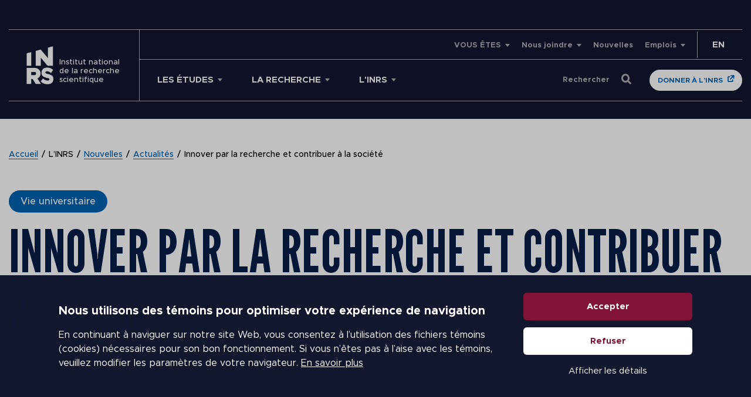

--- FILE ---
content_type: text/html; charset=UTF-8
request_url: https://inrs.ca/actualites/innover-par-la-recherche-et-contribuer-a-la-societe/
body_size: 36855
content:
<!doctype html>
<!--[if lt IE 9]><html class="no-js no-svg ie lt-ie9 lt-ie8 lt-ie7" lang="fr-FR"> <![endif]-->
<!--[if IE 9]><html class="no-js no-svg ie ie9 lt-ie9 lt-ie8" lang="fr-FR"> <![endif]-->
<!--[if gt IE 9]><!-->
<html class="no-js no-svg" lang="fr-FR"> 
<!--<![endif]-->
<head><meta charset="UTF-8" /><script>if(navigator.userAgent.match(/MSIE|Internet Explorer/i)||navigator.userAgent.match(/Trident\/7\..*?rv:11/i)){var href=document.location.href;if(!href.match(/[?&]nowprocket/)){if(href.indexOf("?")==-1){if(href.indexOf("#")==-1){document.location.href=href+"?nowprocket=1"}else{document.location.href=href.replace("#","?nowprocket=1#")}}else{if(href.indexOf("#")==-1){document.location.href=href+"&nowprocket=1"}else{document.location.href=href.replace("#","&nowprocket=1#")}}}}</script><script>(()=>{class RocketLazyLoadScripts{constructor(){this.v="2.0.4",this.userEvents=["keydown","keyup","mousedown","mouseup","mousemove","mouseover","mouseout","touchmove","touchstart","touchend","touchcancel","wheel","click","dblclick","input"],this.attributeEvents=["onblur","onclick","oncontextmenu","ondblclick","onfocus","onmousedown","onmouseenter","onmouseleave","onmousemove","onmouseout","onmouseover","onmouseup","onmousewheel","onscroll","onsubmit"]}async t(){this.i(),this.o(),/iP(ad|hone)/.test(navigator.userAgent)&&this.h(),this.u(),this.l(this),this.m(),this.k(this),this.p(this),this._(),await Promise.all([this.R(),this.L()]),this.lastBreath=Date.now(),this.S(this),this.P(),this.D(),this.O(),this.M(),await this.C(this.delayedScripts.normal),await this.C(this.delayedScripts.defer),await this.C(this.delayedScripts.async),await this.T(),await this.F(),await this.j(),await this.A(),window.dispatchEvent(new Event("rocket-allScriptsLoaded")),this.everythingLoaded=!0,this.lastTouchEnd&&await new Promise(t=>setTimeout(t,500-Date.now()+this.lastTouchEnd)),this.I(),this.H(),this.U(),this.W()}i(){this.CSPIssue=sessionStorage.getItem("rocketCSPIssue"),document.addEventListener("securitypolicyviolation",t=>{this.CSPIssue||"script-src-elem"!==t.violatedDirective||"data"!==t.blockedURI||(this.CSPIssue=!0,sessionStorage.setItem("rocketCSPIssue",!0))},{isRocket:!0})}o(){window.addEventListener("pageshow",t=>{this.persisted=t.persisted,this.realWindowLoadedFired=!0},{isRocket:!0}),window.addEventListener("pagehide",()=>{this.onFirstUserAction=null},{isRocket:!0})}h(){let t;function e(e){t=e}window.addEventListener("touchstart",e,{isRocket:!0}),window.addEventListener("touchend",function i(o){o.changedTouches[0]&&t.changedTouches[0]&&Math.abs(o.changedTouches[0].pageX-t.changedTouches[0].pageX)<10&&Math.abs(o.changedTouches[0].pageY-t.changedTouches[0].pageY)<10&&o.timeStamp-t.timeStamp<200&&(window.removeEventListener("touchstart",e,{isRocket:!0}),window.removeEventListener("touchend",i,{isRocket:!0}),"INPUT"===o.target.tagName&&"text"===o.target.type||(o.target.dispatchEvent(new TouchEvent("touchend",{target:o.target,bubbles:!0})),o.target.dispatchEvent(new MouseEvent("mouseover",{target:o.target,bubbles:!0})),o.target.dispatchEvent(new PointerEvent("click",{target:o.target,bubbles:!0,cancelable:!0,detail:1,clientX:o.changedTouches[0].clientX,clientY:o.changedTouches[0].clientY})),event.preventDefault()))},{isRocket:!0})}q(t){this.userActionTriggered||("mousemove"!==t.type||this.firstMousemoveIgnored?"keyup"===t.type||"mouseover"===t.type||"mouseout"===t.type||(this.userActionTriggered=!0,this.onFirstUserAction&&this.onFirstUserAction()):this.firstMousemoveIgnored=!0),"click"===t.type&&t.preventDefault(),t.stopPropagation(),t.stopImmediatePropagation(),"touchstart"===this.lastEvent&&"touchend"===t.type&&(this.lastTouchEnd=Date.now()),"click"===t.type&&(this.lastTouchEnd=0),this.lastEvent=t.type,t.composedPath&&t.composedPath()[0].getRootNode()instanceof ShadowRoot&&(t.rocketTarget=t.composedPath()[0]),this.savedUserEvents.push(t)}u(){this.savedUserEvents=[],this.userEventHandler=this.q.bind(this),this.userEvents.forEach(t=>window.addEventListener(t,this.userEventHandler,{passive:!1,isRocket:!0})),document.addEventListener("visibilitychange",this.userEventHandler,{isRocket:!0})}U(){this.userEvents.forEach(t=>window.removeEventListener(t,this.userEventHandler,{passive:!1,isRocket:!0})),document.removeEventListener("visibilitychange",this.userEventHandler,{isRocket:!0}),this.savedUserEvents.forEach(t=>{(t.rocketTarget||t.target).dispatchEvent(new window[t.constructor.name](t.type,t))})}m(){const t="return false",e=Array.from(this.attributeEvents,t=>"data-rocket-"+t),i="["+this.attributeEvents.join("],[")+"]",o="[data-rocket-"+this.attributeEvents.join("],[data-rocket-")+"]",s=(e,i,o)=>{o&&o!==t&&(e.setAttribute("data-rocket-"+i,o),e["rocket"+i]=new Function("event",o),e.setAttribute(i,t))};new MutationObserver(t=>{for(const n of t)"attributes"===n.type&&(n.attributeName.startsWith("data-rocket-")||this.everythingLoaded?n.attributeName.startsWith("data-rocket-")&&this.everythingLoaded&&this.N(n.target,n.attributeName.substring(12)):s(n.target,n.attributeName,n.target.getAttribute(n.attributeName))),"childList"===n.type&&n.addedNodes.forEach(t=>{if(t.nodeType===Node.ELEMENT_NODE)if(this.everythingLoaded)for(const i of[t,...t.querySelectorAll(o)])for(const t of i.getAttributeNames())e.includes(t)&&this.N(i,t.substring(12));else for(const e of[t,...t.querySelectorAll(i)])for(const t of e.getAttributeNames())this.attributeEvents.includes(t)&&s(e,t,e.getAttribute(t))})}).observe(document,{subtree:!0,childList:!0,attributeFilter:[...this.attributeEvents,...e]})}I(){this.attributeEvents.forEach(t=>{document.querySelectorAll("[data-rocket-"+t+"]").forEach(e=>{this.N(e,t)})})}N(t,e){const i=t.getAttribute("data-rocket-"+e);i&&(t.setAttribute(e,i),t.removeAttribute("data-rocket-"+e))}k(t){Object.defineProperty(HTMLElement.prototype,"onclick",{get(){return this.rocketonclick||null},set(e){this.rocketonclick=e,this.setAttribute(t.everythingLoaded?"onclick":"data-rocket-onclick","this.rocketonclick(event)")}})}S(t){function e(e,i){let o=e[i];e[i]=null,Object.defineProperty(e,i,{get:()=>o,set(s){t.everythingLoaded?o=s:e["rocket"+i]=o=s}})}e(document,"onreadystatechange"),e(window,"onload"),e(window,"onpageshow");try{Object.defineProperty(document,"readyState",{get:()=>t.rocketReadyState,set(e){t.rocketReadyState=e},configurable:!0}),document.readyState="loading"}catch(t){console.log("WPRocket DJE readyState conflict, bypassing")}}l(t){this.originalAddEventListener=EventTarget.prototype.addEventListener,this.originalRemoveEventListener=EventTarget.prototype.removeEventListener,this.savedEventListeners=[],EventTarget.prototype.addEventListener=function(e,i,o){o&&o.isRocket||!t.B(e,this)&&!t.userEvents.includes(e)||t.B(e,this)&&!t.userActionTriggered||e.startsWith("rocket-")||t.everythingLoaded?t.originalAddEventListener.call(this,e,i,o):(t.savedEventListeners.push({target:this,remove:!1,type:e,func:i,options:o}),"mouseenter"!==e&&"mouseleave"!==e||t.originalAddEventListener.call(this,e,t.savedUserEvents.push,o))},EventTarget.prototype.removeEventListener=function(e,i,o){o&&o.isRocket||!t.B(e,this)&&!t.userEvents.includes(e)||t.B(e,this)&&!t.userActionTriggered||e.startsWith("rocket-")||t.everythingLoaded?t.originalRemoveEventListener.call(this,e,i,o):t.savedEventListeners.push({target:this,remove:!0,type:e,func:i,options:o})}}J(t,e){this.savedEventListeners=this.savedEventListeners.filter(i=>{let o=i.type,s=i.target||window;return e!==o||t!==s||(this.B(o,s)&&(i.type="rocket-"+o),this.$(i),!1)})}H(){EventTarget.prototype.addEventListener=this.originalAddEventListener,EventTarget.prototype.removeEventListener=this.originalRemoveEventListener,this.savedEventListeners.forEach(t=>this.$(t))}$(t){t.remove?this.originalRemoveEventListener.call(t.target,t.type,t.func,t.options):this.originalAddEventListener.call(t.target,t.type,t.func,t.options)}p(t){let e;function i(e){return t.everythingLoaded?e:e.split(" ").map(t=>"load"===t||t.startsWith("load.")?"rocket-jquery-load":t).join(" ")}function o(o){function s(e){const s=o.fn[e];o.fn[e]=o.fn.init.prototype[e]=function(){return this[0]===window&&t.userActionTriggered&&("string"==typeof arguments[0]||arguments[0]instanceof String?arguments[0]=i(arguments[0]):"object"==typeof arguments[0]&&Object.keys(arguments[0]).forEach(t=>{const e=arguments[0][t];delete arguments[0][t],arguments[0][i(t)]=e})),s.apply(this,arguments),this}}if(o&&o.fn&&!t.allJQueries.includes(o)){const e={DOMContentLoaded:[],"rocket-DOMContentLoaded":[]};for(const t in e)document.addEventListener(t,()=>{e[t].forEach(t=>t())},{isRocket:!0});o.fn.ready=o.fn.init.prototype.ready=function(i){function s(){parseInt(o.fn.jquery)>2?setTimeout(()=>i.bind(document)(o)):i.bind(document)(o)}return"function"==typeof i&&(t.realDomReadyFired?!t.userActionTriggered||t.fauxDomReadyFired?s():e["rocket-DOMContentLoaded"].push(s):e.DOMContentLoaded.push(s)),o([])},s("on"),s("one"),s("off"),t.allJQueries.push(o)}e=o}t.allJQueries=[],o(window.jQuery),Object.defineProperty(window,"jQuery",{get:()=>e,set(t){o(t)}})}P(){const t=new Map;document.write=document.writeln=function(e){const i=document.currentScript,o=document.createRange(),s=i.parentElement;let n=t.get(i);void 0===n&&(n=i.nextSibling,t.set(i,n));const c=document.createDocumentFragment();o.setStart(c,0),c.appendChild(o.createContextualFragment(e)),s.insertBefore(c,n)}}async R(){return new Promise(t=>{this.userActionTriggered?t():this.onFirstUserAction=t})}async L(){return new Promise(t=>{document.addEventListener("DOMContentLoaded",()=>{this.realDomReadyFired=!0,t()},{isRocket:!0})})}async j(){return this.realWindowLoadedFired?Promise.resolve():new Promise(t=>{window.addEventListener("load",t,{isRocket:!0})})}M(){this.pendingScripts=[];this.scriptsMutationObserver=new MutationObserver(t=>{for(const e of t)e.addedNodes.forEach(t=>{"SCRIPT"!==t.tagName||t.noModule||t.isWPRocket||this.pendingScripts.push({script:t,promise:new Promise(e=>{const i=()=>{const i=this.pendingScripts.findIndex(e=>e.script===t);i>=0&&this.pendingScripts.splice(i,1),e()};t.addEventListener("load",i,{isRocket:!0}),t.addEventListener("error",i,{isRocket:!0}),setTimeout(i,1e3)})})})}),this.scriptsMutationObserver.observe(document,{childList:!0,subtree:!0})}async F(){await this.X(),this.pendingScripts.length?(await this.pendingScripts[0].promise,await this.F()):this.scriptsMutationObserver.disconnect()}D(){this.delayedScripts={normal:[],async:[],defer:[]},document.querySelectorAll("script[type$=rocketlazyloadscript]").forEach(t=>{t.hasAttribute("data-rocket-src")?t.hasAttribute("async")&&!1!==t.async?this.delayedScripts.async.push(t):t.hasAttribute("defer")&&!1!==t.defer||"module"===t.getAttribute("data-rocket-type")?this.delayedScripts.defer.push(t):this.delayedScripts.normal.push(t):this.delayedScripts.normal.push(t)})}async _(){await this.L();let t=[];document.querySelectorAll("script[type$=rocketlazyloadscript][data-rocket-src]").forEach(e=>{let i=e.getAttribute("data-rocket-src");if(i&&!i.startsWith("data:")){i.startsWith("//")&&(i=location.protocol+i);try{const o=new URL(i).origin;o!==location.origin&&t.push({src:o,crossOrigin:e.crossOrigin||"module"===e.getAttribute("data-rocket-type")})}catch(t){}}}),t=[...new Map(t.map(t=>[JSON.stringify(t),t])).values()],this.Y(t,"preconnect")}async G(t){if(await this.K(),!0!==t.noModule||!("noModule"in HTMLScriptElement.prototype))return new Promise(e=>{let i;function o(){(i||t).setAttribute("data-rocket-status","executed"),e()}try{if(navigator.userAgent.includes("Firefox/")||""===navigator.vendor||this.CSPIssue)i=document.createElement("script"),[...t.attributes].forEach(t=>{let e=t.nodeName;"type"!==e&&("data-rocket-type"===e&&(e="type"),"data-rocket-src"===e&&(e="src"),i.setAttribute(e,t.nodeValue))}),t.text&&(i.text=t.text),t.nonce&&(i.nonce=t.nonce),i.hasAttribute("src")?(i.addEventListener("load",o,{isRocket:!0}),i.addEventListener("error",()=>{i.setAttribute("data-rocket-status","failed-network"),e()},{isRocket:!0}),setTimeout(()=>{i.isConnected||e()},1)):(i.text=t.text,o()),i.isWPRocket=!0,t.parentNode.replaceChild(i,t);else{const i=t.getAttribute("data-rocket-type"),s=t.getAttribute("data-rocket-src");i?(t.type=i,t.removeAttribute("data-rocket-type")):t.removeAttribute("type"),t.addEventListener("load",o,{isRocket:!0}),t.addEventListener("error",i=>{this.CSPIssue&&i.target.src.startsWith("data:")?(console.log("WPRocket: CSP fallback activated"),t.removeAttribute("src"),this.G(t).then(e)):(t.setAttribute("data-rocket-status","failed-network"),e())},{isRocket:!0}),s?(t.fetchPriority="high",t.removeAttribute("data-rocket-src"),t.src=s):t.src="data:text/javascript;base64,"+window.btoa(unescape(encodeURIComponent(t.text)))}}catch(i){t.setAttribute("data-rocket-status","failed-transform"),e()}});t.setAttribute("data-rocket-status","skipped")}async C(t){const e=t.shift();return e?(e.isConnected&&await this.G(e),this.C(t)):Promise.resolve()}O(){this.Y([...this.delayedScripts.normal,...this.delayedScripts.defer,...this.delayedScripts.async],"preload")}Y(t,e){this.trash=this.trash||[];let i=!0;var o=document.createDocumentFragment();t.forEach(t=>{const s=t.getAttribute&&t.getAttribute("data-rocket-src")||t.src;if(s&&!s.startsWith("data:")){const n=document.createElement("link");n.href=s,n.rel=e,"preconnect"!==e&&(n.as="script",n.fetchPriority=i?"high":"low"),t.getAttribute&&"module"===t.getAttribute("data-rocket-type")&&(n.crossOrigin=!0),t.crossOrigin&&(n.crossOrigin=t.crossOrigin),t.integrity&&(n.integrity=t.integrity),t.nonce&&(n.nonce=t.nonce),o.appendChild(n),this.trash.push(n),i=!1}}),document.head.appendChild(o)}W(){this.trash.forEach(t=>t.remove())}async T(){try{document.readyState="interactive"}catch(t){}this.fauxDomReadyFired=!0;try{await this.K(),this.J(document,"readystatechange"),document.dispatchEvent(new Event("rocket-readystatechange")),await this.K(),document.rocketonreadystatechange&&document.rocketonreadystatechange(),await this.K(),this.J(document,"DOMContentLoaded"),document.dispatchEvent(new Event("rocket-DOMContentLoaded")),await this.K(),this.J(window,"DOMContentLoaded"),window.dispatchEvent(new Event("rocket-DOMContentLoaded"))}catch(t){console.error(t)}}async A(){try{document.readyState="complete"}catch(t){}try{await this.K(),this.J(document,"readystatechange"),document.dispatchEvent(new Event("rocket-readystatechange")),await this.K(),document.rocketonreadystatechange&&document.rocketonreadystatechange(),await this.K(),this.J(window,"load"),window.dispatchEvent(new Event("rocket-load")),await this.K(),window.rocketonload&&window.rocketonload(),await this.K(),this.allJQueries.forEach(t=>t(window).trigger("rocket-jquery-load")),await this.K(),this.J(window,"pageshow");const t=new Event("rocket-pageshow");t.persisted=this.persisted,window.dispatchEvent(t),await this.K(),window.rocketonpageshow&&window.rocketonpageshow({persisted:this.persisted})}catch(t){console.error(t)}}async K(){Date.now()-this.lastBreath>45&&(await this.X(),this.lastBreath=Date.now())}async X(){return document.hidden?new Promise(t=>setTimeout(t)):new Promise(t=>requestAnimationFrame(t))}B(t,e){return e===document&&"readystatechange"===t||(e===document&&"DOMContentLoaded"===t||(e===window&&"DOMContentLoaded"===t||(e===window&&"load"===t||e===window&&"pageshow"===t)))}static run(){(new RocketLazyLoadScripts).t()}}RocketLazyLoadScripts.run()})();</script>
	
	<meta name="viewport" content="width=device-width, initial-scale=1">
    <link data-minify="1" rel="stylesheet" href="https://inrs.ca/wp-content/cache/min/1/wp-content/themes/inrs/style.css?ver=1754585537" type="text/css" media="screen" />
    
    <meta http-equiv="X-UA-Compatible" content="IE=edge">
    <meta name="viewport" content="width=device-width, initial-scale=1">
	<link rel="shortcut icon" href="https://inrs.ca/wp-content/themes/inrs/favicon.ico" />
	<script type="rocketlazyloadscript" data-rocket-type="text/javascript" data-rocket-src="//platform-api.sharethis.com/js/sharethis.js#property=5e7218532cf63700122077bb&product=custom-share-buttons" data-rocket-defer defer></script>
	<script type="rocketlazyloadscript" data-rocket-type="text/javascript" data-cookieconsent="ignore">
	window.dataLayer = window.dataLayer || [];

	function gtag() {
		dataLayer.push(arguments);
	}

	gtag("consent", "default", {
		ad_personalization: "denied",
		ad_storage: "denied",
		ad_user_data: "denied",
		analytics_storage: "denied",
		functionality_storage: "denied",
		personalization_storage: "denied",
		security_storage: "granted",
		wait_for_update: 500,
	});
	gtag("set", "ads_data_redaction", true);
	</script>
<script type="text/javascript"
		id="Cookiebot"
		src="https://consent.cookiebot.com/uc.js"
		data-implementation="wp"
		data-cbid="faab12b9-cb0d-4b17-9eba-dd94c4ecf98f"
							data-blockingmode="auto"
	 data-rocket-defer defer></script>
<meta name='robots' content='index, follow, max-image-preview:large, max-snippet:-1, max-video-preview:-1' />
	<style>img:is([sizes="auto" i], [sizes^="auto," i]) { contain-intrinsic-size: 3000px 1500px }</style>
	<link rel="alternate" hreflang="en" href="https://inrs.ca/en/news/innovating-through-research-and-contributing-to-society/" />
<link rel="alternate" hreflang="fr" href="https://inrs.ca/actualites/innover-par-la-recherche-et-contribuer-a-la-societe/" />
<link rel="alternate" hreflang="x-default" href="https://inrs.ca/actualites/innover-par-la-recherche-et-contribuer-a-la-societe/" />

	<!-- This site is optimized with the Yoast SEO Premium plugin v26.1 (Yoast SEO v26.1.1) - https://yoast.com/wordpress/plugins/seo/ -->
	<title>Innover par la recherche et contribuer à la société | INRS</title>
	<meta name="description" content="Qu’elle soit fondamentale ou appliquée, la recherche à l’INRS profite du soutien de nombreuses personnes pour rayonner." />
	<link rel="canonical" href="https://inrs.ca/actualites/innover-par-la-recherche-et-contribuer-a-la-societe/" />
	<meta property="og:locale" content="fr_FR" />
	<meta property="og:type" content="article" />
	<meta property="og:title" content="Innover par la recherche et contribuer à la société" />
	<meta property="og:description" content="Qu’elle soit fondamentale ou appliquée, la recherche à l’INRS profite du soutien de nombreuses personnes pour rayonner." />
	<meta property="og:url" content="https://inrs.ca/actualites/innover-par-la-recherche-et-contribuer-a-la-societe/" />
	<meta property="og:site_name" content="INRS" />
	<meta property="article:publisher" content="https://www.facebook.com/inrsciences/" />
	<meta property="article:published_time" content="2022-08-09T14:36:47+00:00" />
	<meta property="article:modified_time" content="2022-08-09T14:36:49+00:00" />
	<meta property="og:image" content="https://inrs.ca/wp-content/uploads/recherche_societe.jpg" />
	<meta property="og:image:width" content="1200" />
	<meta property="og:image:height" content="628" />
	<meta property="og:image:type" content="image/jpeg" />
	<meta name="author" content="sophie.laberge@inrs.ca" />
	<meta name="twitter:card" content="summary_large_image" />
	<meta name="twitter:creator" content="@inrsciences" />
	<meta name="twitter:site" content="@inrsciences" />
	<meta name="twitter:label1" content="Écrit par" />
	<meta name="twitter:data1" content="sophie.laberge@inrs.ca" />
	<meta name="twitter:label2" content="Durée de lecture estimée" />
	<meta name="twitter:data2" content="2 minutes" />
	<script type="application/ld+json" class="yoast-schema-graph">{"@context":"https://schema.org","@graph":[{"@type":"WebPage","@id":"https://inrs.ca/actualites/innover-par-la-recherche-et-contribuer-a-la-societe/","url":"https://inrs.ca/actualites/innover-par-la-recherche-et-contribuer-a-la-societe/","name":"Innover par la recherche et contribuer à la société | INRS","isPartOf":{"@id":"https://inrs.ca/#website"},"primaryImageOfPage":{"@id":"https://inrs.ca/actualites/innover-par-la-recherche-et-contribuer-a-la-societe/#primaryimage"},"image":{"@id":"https://inrs.ca/actualites/innover-par-la-recherche-et-contribuer-a-la-societe/#primaryimage"},"thumbnailUrl":"https://inrs.ca/wp-content/uploads/recherche_societe.jpg","datePublished":"2022-08-09T14:36:47+00:00","dateModified":"2022-08-09T14:36:49+00:00","author":{"@id":"https://inrs.ca/#/schema/person/0901435fde50ed9b92452c4789031c8e"},"description":"Qu’elle soit fondamentale ou appliquée, la recherche à l’INRS profite du soutien de nombreuses personnes pour rayonner.","breadcrumb":{"@id":"https://inrs.ca/actualites/innover-par-la-recherche-et-contribuer-a-la-societe/#breadcrumb"},"inLanguage":"fr-FR","potentialAction":[{"@type":"ReadAction","target":["https://inrs.ca/actualites/innover-par-la-recherche-et-contribuer-a-la-societe/"]}]},{"@type":"ImageObject","inLanguage":"fr-FR","@id":"https://inrs.ca/actualites/innover-par-la-recherche-et-contribuer-a-la-societe/#primaryimage","url":"https://inrs.ca/wp-content/uploads/recherche_societe.jpg","contentUrl":"https://inrs.ca/wp-content/uploads/recherche_societe.jpg","width":1200,"height":628},{"@type":"BreadcrumbList","@id":"https://inrs.ca/actualites/innover-par-la-recherche-et-contribuer-a-la-societe/#breadcrumb","itemListElement":[{"@type":"ListItem","position":1,"name":"Accueil","item":"https://inrs.ca/"},{"@type":"ListItem","position":2,"name":"L&rsquo;INRS","item":"https://inrs.ca/linrs/"},{"@type":"ListItem","position":3,"name":"Nouvelles","item":"https://inrs.ca/linrs/nouvelles/"},{"@type":"ListItem","position":4,"name":"Actualités","item":"https://inrs.ca/linrs/salle-de-nouvelles/actualites/"},{"@type":"ListItem","position":5,"name":"Innover par la recherche et contribuer à la société"}]},{"@type":"WebSite","@id":"https://inrs.ca/#website","url":"https://inrs.ca/","name":"INRS","description":"Institut national de la recherche scientifique","potentialAction":[{"@type":"SearchAction","target":{"@type":"EntryPoint","urlTemplate":"https://inrs.ca/?s={search_term_string}"},"query-input":{"@type":"PropertyValueSpecification","valueRequired":true,"valueName":"search_term_string"}}],"inLanguage":"fr-FR"},{"@type":"Person","@id":"https://inrs.ca/#/schema/person/0901435fde50ed9b92452c4789031c8e","name":"sophie.laberge@inrs.ca","image":{"@type":"ImageObject","inLanguage":"fr-FR","@id":"https://inrs.ca/#/schema/person/image/","url":"https://secure.gravatar.com/avatar/9ec3914ef440283ce7d7fbe6948ee514a1e6c70cd423d5702a1f4653587c3a82?s=96&d=mm&r=g","contentUrl":"https://secure.gravatar.com/avatar/9ec3914ef440283ce7d7fbe6948ee514a1e6c70cd423d5702a1f4653587c3a82?s=96&d=mm&r=g","caption":"sophie.laberge@inrs.ca"}}]}</script>
	<!-- / Yoast SEO Premium plugin. -->


<link rel='dns-prefetch' href='//maps.googleapis.com' />
<link rel='dns-prefetch' href='//unpkg.com' />

<link rel="alternate" type="application/rss+xml" title="INRS &raquo; Flux" href="https://inrs.ca/feed/" />
<link rel="alternate" type="application/rss+xml" title="INRS &raquo; Flux des commentaires" href="https://inrs.ca/comments/feed/" />
		<!-- This site uses the Google Analytics by MonsterInsights plugin v9.6.0 - Using Analytics tracking - https://www.monsterinsights.com/ -->
							<script type="rocketlazyloadscript" data-rocket-src="//www.googletagmanager.com/gtag/js?id=G-529994B7VR"  data-cfasync="false" data-wpfc-render="false" data-rocket-type="text/javascript" async></script>
			<script type="rocketlazyloadscript" data-cfasync="false" data-wpfc-render="false" data-rocket-type="text/javascript">
				var mi_version = '9.6.0';
				var mi_track_user = true;
				var mi_no_track_reason = '';
								var MonsterInsightsDefaultLocations = {"page_location":"https:\/\/inrs.ca\/actualites\/innover-par-la-recherche-et-contribuer-a-la-societe\/"};
								if ( typeof MonsterInsightsPrivacyGuardFilter === 'function' ) {
					var MonsterInsightsLocations = (typeof MonsterInsightsExcludeQuery === 'object') ? MonsterInsightsPrivacyGuardFilter( MonsterInsightsExcludeQuery ) : MonsterInsightsPrivacyGuardFilter( MonsterInsightsDefaultLocations );
				} else {
					var MonsterInsightsLocations = (typeof MonsterInsightsExcludeQuery === 'object') ? MonsterInsightsExcludeQuery : MonsterInsightsDefaultLocations;
				}

								var disableStrs = [
										'ga-disable-G-529994B7VR',
									];

				/* Function to detect opted out users */
				function __gtagTrackerIsOptedOut() {
					for (var index = 0; index < disableStrs.length; index++) {
						if (document.cookie.indexOf(disableStrs[index] + '=true') > -1) {
							return true;
						}
					}

					return false;
				}

				/* Disable tracking if the opt-out cookie exists. */
				if (__gtagTrackerIsOptedOut()) {
					for (var index = 0; index < disableStrs.length; index++) {
						window[disableStrs[index]] = true;
					}
				}

				/* Opt-out function */
				function __gtagTrackerOptout() {
					for (var index = 0; index < disableStrs.length; index++) {
						document.cookie = disableStrs[index] + '=true; expires=Thu, 31 Dec 2099 23:59:59 UTC; path=/';
						window[disableStrs[index]] = true;
					}
				}

				if ('undefined' === typeof gaOptout) {
					function gaOptout() {
						__gtagTrackerOptout();
					}
				}
								window.dataLayer = window.dataLayer || [];

				window.MonsterInsightsDualTracker = {
					helpers: {},
					trackers: {},
				};
				if (mi_track_user) {
					function __gtagDataLayer() {
						dataLayer.push(arguments);
					}

					function __gtagTracker(type, name, parameters) {
						if (!parameters) {
							parameters = {};
						}

						if (parameters.send_to) {
							__gtagDataLayer.apply(null, arguments);
							return;
						}

						if (type === 'event') {
														parameters.send_to = monsterinsights_frontend.v4_id;
							var hookName = name;
							if (typeof parameters['event_category'] !== 'undefined') {
								hookName = parameters['event_category'] + ':' + name;
							}

							if (typeof MonsterInsightsDualTracker.trackers[hookName] !== 'undefined') {
								MonsterInsightsDualTracker.trackers[hookName](parameters);
							} else {
								__gtagDataLayer('event', name, parameters);
							}
							
						} else {
							__gtagDataLayer.apply(null, arguments);
						}
					}

					__gtagTracker('js', new Date());
					__gtagTracker('set', {
						'developer_id.dZGIzZG': true,
											});
					if ( MonsterInsightsLocations.page_location ) {
						__gtagTracker('set', MonsterInsightsLocations);
					}
										__gtagTracker('config', 'G-529994B7VR', {"allow_anchor":"true","forceSSL":"true","link_attribution":"true","page_path":location.pathname + location.search + location.hash} );
															window.gtag = __gtagTracker;										(function () {
						/* https://developers.google.com/analytics/devguides/collection/analyticsjs/ */
						/* ga and __gaTracker compatibility shim. */
						var noopfn = function () {
							return null;
						};
						var newtracker = function () {
							return new Tracker();
						};
						var Tracker = function () {
							return null;
						};
						var p = Tracker.prototype;
						p.get = noopfn;
						p.set = noopfn;
						p.send = function () {
							var args = Array.prototype.slice.call(arguments);
							args.unshift('send');
							__gaTracker.apply(null, args);
						};
						var __gaTracker = function () {
							var len = arguments.length;
							if (len === 0) {
								return;
							}
							var f = arguments[len - 1];
							if (typeof f !== 'object' || f === null || typeof f.hitCallback !== 'function') {
								if ('send' === arguments[0]) {
									var hitConverted, hitObject = false, action;
									if ('event' === arguments[1]) {
										if ('undefined' !== typeof arguments[3]) {
											hitObject = {
												'eventAction': arguments[3],
												'eventCategory': arguments[2],
												'eventLabel': arguments[4],
												'value': arguments[5] ? arguments[5] : 1,
											}
										}
									}
									if ('pageview' === arguments[1]) {
										if ('undefined' !== typeof arguments[2]) {
											hitObject = {
												'eventAction': 'page_view',
												'page_path': arguments[2],
											}
										}
									}
									if (typeof arguments[2] === 'object') {
										hitObject = arguments[2];
									}
									if (typeof arguments[5] === 'object') {
										Object.assign(hitObject, arguments[5]);
									}
									if ('undefined' !== typeof arguments[1].hitType) {
										hitObject = arguments[1];
										if ('pageview' === hitObject.hitType) {
											hitObject.eventAction = 'page_view';
										}
									}
									if (hitObject) {
										action = 'timing' === arguments[1].hitType ? 'timing_complete' : hitObject.eventAction;
										hitConverted = mapArgs(hitObject);
										__gtagTracker('event', action, hitConverted);
									}
								}
								return;
							}

							function mapArgs(args) {
								var arg, hit = {};
								var gaMap = {
									'eventCategory': 'event_category',
									'eventAction': 'event_action',
									'eventLabel': 'event_label',
									'eventValue': 'event_value',
									'nonInteraction': 'non_interaction',
									'timingCategory': 'event_category',
									'timingVar': 'name',
									'timingValue': 'value',
									'timingLabel': 'event_label',
									'page': 'page_path',
									'location': 'page_location',
									'title': 'page_title',
									'referrer' : 'page_referrer',
								};
								for (arg in args) {
																		if (!(!args.hasOwnProperty(arg) || !gaMap.hasOwnProperty(arg))) {
										hit[gaMap[arg]] = args[arg];
									} else {
										hit[arg] = args[arg];
									}
								}
								return hit;
							}

							try {
								f.hitCallback();
							} catch (ex) {
							}
						};
						__gaTracker.create = newtracker;
						__gaTracker.getByName = newtracker;
						__gaTracker.getAll = function () {
							return [];
						};
						__gaTracker.remove = noopfn;
						__gaTracker.loaded = true;
						window['__gaTracker'] = __gaTracker;
					})();
									} else {
										console.log("");
					(function () {
						function __gtagTracker() {
							return null;
						}

						window['__gtagTracker'] = __gtagTracker;
						window['gtag'] = __gtagTracker;
					})();
									}
			</script>
				<!-- / Google Analytics by MonsterInsights -->
			<script type="rocketlazyloadscript" data-cfasync="false" data-wpfc-render="false" data-rocket-type="text/javascript">
		if (window.hasOwnProperty('MonsterInsightsDualTracker')){
			window.MonsterInsightsDualTracker.trackers['form:impression'] = function (parameters) {
				__gtagDataLayer('event', 'form_impression', {
					form_id: parameters.event_label,
					content_type: 'form',
					non_interaction: true,
					send_to: parameters.send_to,
				});
			};

			window.MonsterInsightsDualTracker.trackers['form:conversion'] = function (parameters) {
				__gtagDataLayer('event', 'generate_lead', {
					form_id: parameters.event_label,
					send_to: parameters.send_to,
				});
			};
		}
	</script>
	<link data-minify="1" rel='stylesheet' id='formidable-css' href='https://inrs.ca/wp-content/cache/background-css/1/inrs.ca/wp-content/cache/min/1/wp-content/plugins/formidable/css/formidableforms.css?ver=1754585537&wpr_t=1769861453' type='text/css' media='all' />
<style id='wp-emoji-styles-inline-css' type='text/css'>

	img.wp-smiley, img.emoji {
		display: inline !important;
		border: none !important;
		box-shadow: none !important;
		height: 1em !important;
		width: 1em !important;
		margin: 0 0.07em !important;
		vertical-align: -0.1em !important;
		background: none !important;
		padding: 0 !important;
	}
</style>
<link rel='stylesheet' id='wp-block-library-css' href='https://inrs.ca/wp-includes/css/dist/block-library/style.min.css?ver=6.8.3' type='text/css' media='all' />
<style id='global-styles-inline-css' type='text/css'>
:root{--wp--preset--aspect-ratio--square: 1;--wp--preset--aspect-ratio--4-3: 4/3;--wp--preset--aspect-ratio--3-4: 3/4;--wp--preset--aspect-ratio--3-2: 3/2;--wp--preset--aspect-ratio--2-3: 2/3;--wp--preset--aspect-ratio--16-9: 16/9;--wp--preset--aspect-ratio--9-16: 9/16;--wp--preset--color--black: #000000;--wp--preset--color--cyan-bluish-gray: #abb8c3;--wp--preset--color--white: #ffffff;--wp--preset--color--pale-pink: #f78da7;--wp--preset--color--vivid-red: #cf2e2e;--wp--preset--color--luminous-vivid-orange: #ff6900;--wp--preset--color--luminous-vivid-amber: #fcb900;--wp--preset--color--light-green-cyan: #7bdcb5;--wp--preset--color--vivid-green-cyan: #00d084;--wp--preset--color--pale-cyan-blue: #8ed1fc;--wp--preset--color--vivid-cyan-blue: #0693e3;--wp--preset--color--vivid-purple: #9b51e0;--wp--preset--color--darker: #0064B1;--wp--preset--color--light-blue: #C4CBD3;--wp--preset--color--blue: #0064B1;--wp--preset--color--new-dark-blue: #071D49;--wp--preset--color--new-light-blue: #74BBF1;--wp--preset--color--grey: #E6E6E8;--wp--preset--gradient--vivid-cyan-blue-to-vivid-purple: linear-gradient(135deg,rgba(6,147,227,1) 0%,rgb(155,81,224) 100%);--wp--preset--gradient--light-green-cyan-to-vivid-green-cyan: linear-gradient(135deg,rgb(122,220,180) 0%,rgb(0,208,130) 100%);--wp--preset--gradient--luminous-vivid-amber-to-luminous-vivid-orange: linear-gradient(135deg,rgba(252,185,0,1) 0%,rgba(255,105,0,1) 100%);--wp--preset--gradient--luminous-vivid-orange-to-vivid-red: linear-gradient(135deg,rgba(255,105,0,1) 0%,rgb(207,46,46) 100%);--wp--preset--gradient--very-light-gray-to-cyan-bluish-gray: linear-gradient(135deg,rgb(238,238,238) 0%,rgb(169,184,195) 100%);--wp--preset--gradient--cool-to-warm-spectrum: linear-gradient(135deg,rgb(74,234,220) 0%,rgb(151,120,209) 20%,rgb(207,42,186) 40%,rgb(238,44,130) 60%,rgb(251,105,98) 80%,rgb(254,248,76) 100%);--wp--preset--gradient--blush-light-purple: linear-gradient(135deg,rgb(255,206,236) 0%,rgb(152,150,240) 100%);--wp--preset--gradient--blush-bordeaux: linear-gradient(135deg,rgb(254,205,165) 0%,rgb(254,45,45) 50%,rgb(107,0,62) 100%);--wp--preset--gradient--luminous-dusk: linear-gradient(135deg,rgb(255,203,112) 0%,rgb(199,81,192) 50%,rgb(65,88,208) 100%);--wp--preset--gradient--pale-ocean: linear-gradient(135deg,rgb(255,245,203) 0%,rgb(182,227,212) 50%,rgb(51,167,181) 100%);--wp--preset--gradient--electric-grass: linear-gradient(135deg,rgb(202,248,128) 0%,rgb(113,206,126) 100%);--wp--preset--gradient--midnight: linear-gradient(135deg,rgb(2,3,129) 0%,rgb(40,116,252) 100%);--wp--preset--gradient--blue-gradient: linear-gradient(0deg, rgba(19, 23, 46, 1) 0%, rgba(19, 23, 46, 0.50) 100%);--wp--preset--font-size--small: clamp(0.8125rem, 0.7905rem + 0.0939vw, 0.875rem);--wp--preset--font-size--medium: clamp(1rem, 0.956rem + 0.1878vw, 1.125rem);--wp--preset--font-size--large: clamp(1.25rem, 1.162rem + 0.3756vw, 1.5rem);--wp--preset--font-size--x-large: clamp(25.014px, 1.563rem + ((1vw - 3.2px) * 2.047), 42px);--wp--preset--font-family--metropolis: 'Metropolis', Helvetica, Arial, sans-serif;--wp--preset--font-family--fjalla-one: 'Fjalla One', sans-serif;--wp--preset--font-family--league-gothic: 'League Gothic', sans-serif;--wp--preset--spacing--20: 0.44rem;--wp--preset--spacing--30: clamp(1.5rem, 5vw, 2rem);--wp--preset--spacing--40: clamp(1.8rem, 1.8rem + ((1vw - 0.48rem) * 2.885), 3rem);--wp--preset--spacing--50: clamp(2.5rem, 8vw, 4.5rem);--wp--preset--spacing--60: clamp(3.75rem, 10vw, 7rem);--wp--preset--spacing--70: clamp(5rem, 5.25rem + ((1vw - 0.48rem) * 9.096), 8rem);--wp--preset--spacing--80: clamp(7rem, 14vw, 11rem);--wp--preset--shadow--natural: 6px 6px 9px rgba(0, 0, 0, 0.2);--wp--preset--shadow--deep: 12px 12px 50px rgba(0, 0, 0, 0.4);--wp--preset--shadow--sharp: 6px 6px 0px rgba(0, 0, 0, 0.2);--wp--preset--shadow--outlined: 6px 6px 0px -3px rgba(255, 255, 255, 1), 6px 6px rgba(0, 0, 0, 1);--wp--preset--shadow--crisp: 6px 6px 0px rgba(0, 0, 0, 1);}:root { --wp--style--global--content-size: 90%;--wp--style--global--wide-size: 1150px; }:where(body) { margin: 0; }.wp-site-blocks > .alignleft { float: left; margin-right: 2em; }.wp-site-blocks > .alignright { float: right; margin-left: 2em; }.wp-site-blocks > .aligncenter { justify-content: center; margin-left: auto; margin-right: auto; }:where(.wp-site-blocks) > * { margin-block-start: 1.5rem; margin-block-end: 0; }:where(.wp-site-blocks) > :first-child { margin-block-start: 0; }:where(.wp-site-blocks) > :last-child { margin-block-end: 0; }:root { --wp--style--block-gap: 1.5rem; }:root :where(.is-layout-flow) > :first-child{margin-block-start: 0;}:root :where(.is-layout-flow) > :last-child{margin-block-end: 0;}:root :where(.is-layout-flow) > *{margin-block-start: 1.5rem;margin-block-end: 0;}:root :where(.is-layout-constrained) > :first-child{margin-block-start: 0;}:root :where(.is-layout-constrained) > :last-child{margin-block-end: 0;}:root :where(.is-layout-constrained) > *{margin-block-start: 1.5rem;margin-block-end: 0;}:root :where(.is-layout-flex){gap: 1.5rem;}:root :where(.is-layout-grid){gap: 1.5rem;}.is-layout-flow > .alignleft{float: left;margin-inline-start: 0;margin-inline-end: 2em;}.is-layout-flow > .alignright{float: right;margin-inline-start: 2em;margin-inline-end: 0;}.is-layout-flow > .aligncenter{margin-left: auto !important;margin-right: auto !important;}.is-layout-constrained > .alignleft{float: left;margin-inline-start: 0;margin-inline-end: 2em;}.is-layout-constrained > .alignright{float: right;margin-inline-start: 2em;margin-inline-end: 0;}.is-layout-constrained > .aligncenter{margin-left: auto !important;margin-right: auto !important;}.is-layout-constrained > :where(:not(.alignleft):not(.alignright):not(.alignfull)){max-width: var(--wp--style--global--content-size);margin-left: auto !important;margin-right: auto !important;}.is-layout-constrained > .alignwide{max-width: var(--wp--style--global--wide-size);}body .is-layout-flex{display: flex;}.is-layout-flex{flex-wrap: wrap;align-items: center;}.is-layout-flex > :is(*, div){margin: 0;}body .is-layout-grid{display: grid;}.is-layout-grid > :is(*, div){margin: 0;}body{color: var(--wp--preset--color--black);font-family: 'Metropolis', Helvetica, Arial, sans-serif;font-size: var(--wp--preset--font-size--medium);padding-top: 0px;padding-right: 0px;padding-bottom: 0px;padding-left: 0px;}a:where(:not(.wp-element-button)){color: #0064B1;text-decoration: underline;}:root :where(a:where(:not(.wp-element-button)):hover){color: var(--wp--preset--color--red);}:root :where(a:where(:not(.wp-element-button)):focus){color: var(--wp--preset--color--red);}h1{font-family: 'Metropolis', Helvetica, Arial, sans-serif;font-size: clamp(2.25rem, 1.9859rem + 1.1268vw, 3rem);font-weight: 600;line-height: clamp(2.5rem, 2.1479rem + 1.5023vw, 3.5rem);}h2{font-family: 'Metropolis', Helvetica, Arial, sans-serif;font-size: clamp(1.119rem, 1.119rem + ((1vw - 0.2rem) * 1.216), 1.75rem);font-weight: 600;line-height: 1.9375rem;}h3{font-family: 'Metropolis', Helvetica, Arial, sans-serif;font-size: clamp(1.375rem, 1.331rem + 0.1878vw, 1.5rem);font-weight: 600;line-height: clamp(2.25rem, 2.0299rem + 0.939vw, 2.875rem);}h4{font-family: 'Metropolis', Helvetica, Arial, sans-serif;font-size: 1.375;font-weight: 600;line-height: 1.625rem;}h5{font-family: 'Metropolis', Helvetica, Arial, sans-serif;font-size: clamp(0.875rem, 0.875rem + ((1vw - 0.2rem) * 0.723), 1.25rem);font-weight: 600;line-height: 1.5rem;}h6{font-family: 'Metropolis', Helvetica, Arial, sans-serif;font-size: clamp(0.875rem, 0.875rem + ((1vw - 0.2rem) * 0.723), 1.25rem);font-weight: 600;line-height: 1.5rem;}:root :where(.wp-element-button, .wp-block-button__link){background-color: transparent;border-radius: 5px;border-color: var(--wp--preset--color--red);border-width: 2px;color: var(--wp--preset--color--red);font-family: 'Metropolis', sans-serif;font-size: 0.938;font-weight: 700;line-height: 1.15;padding-top: 0.938;padding-right: 1.25;padding-bottom: 0.938;padding-left: 1.25;text-decoration: none;text-transform: uppercase;}:root :where(.wp-element-button:visited, .wp-block-button__link:visited){background-color: var(--wp--preset--color--red);color: var(--wp--preset--color--white);}:root :where(.wp-element-button:hover, .wp-block-button__link:hover){background-color: var(--wp--preset--color--red);color: var(--wp--preset--color--white);}:root :where(.wp-element-button:focus, .wp-block-button__link:focus){background-color: var(--wp--preset--color--red);color: var(--wp--preset--color--white);}:root :where(.wp-element-button:active, .wp-block-button__link:active){background-color: var(--wp--preset--color--red);color: var(--wp--preset--color--white);}:root :where(.wp-element-caption, .wp-block-audio figcaption, .wp-block-embed figcaption, .wp-block-gallery figcaption, .wp-block-image figcaption, .wp-block-table figcaption, .wp-block-video figcaption){font-family: 'Metropolis', Helvetica, Arial, sans-serif;font-size: clamp(0.875rem, 0.831rem + 0.1878vw, 1rem);line-height: 1.15;}cite{font-family: 'Metropolis', Helvetica, Arial, sans-serif;font-size: clamp(0.875rem, 0.831rem + 0.1878vw, 1rem);line-height: 1.15;}.has-black-color{color: var(--wp--preset--color--black) !important;}.has-cyan-bluish-gray-color{color: var(--wp--preset--color--cyan-bluish-gray) !important;}.has-white-color{color: var(--wp--preset--color--white) !important;}.has-pale-pink-color{color: var(--wp--preset--color--pale-pink) !important;}.has-vivid-red-color{color: var(--wp--preset--color--vivid-red) !important;}.has-luminous-vivid-orange-color{color: var(--wp--preset--color--luminous-vivid-orange) !important;}.has-luminous-vivid-amber-color{color: var(--wp--preset--color--luminous-vivid-amber) !important;}.has-light-green-cyan-color{color: var(--wp--preset--color--light-green-cyan) !important;}.has-vivid-green-cyan-color{color: var(--wp--preset--color--vivid-green-cyan) !important;}.has-pale-cyan-blue-color{color: var(--wp--preset--color--pale-cyan-blue) !important;}.has-vivid-cyan-blue-color{color: var(--wp--preset--color--vivid-cyan-blue) !important;}.has-vivid-purple-color{color: var(--wp--preset--color--vivid-purple) !important;}.has-darker-color{color: var(--wp--preset--color--darker) !important;}.has-light-blue-color{color: var(--wp--preset--color--light-blue) !important;}.has-blue-color{color: var(--wp--preset--color--blue) !important;}.has-new-dark-blue-color{color: var(--wp--preset--color--new-dark-blue) !important;}.has-new-light-blue-color{color: var(--wp--preset--color--new-light-blue) !important;}.has-grey-color{color: var(--wp--preset--color--grey) !important;}.has-black-background-color{background-color: var(--wp--preset--color--black) !important;}.has-cyan-bluish-gray-background-color{background-color: var(--wp--preset--color--cyan-bluish-gray) !important;}.has-white-background-color{background-color: var(--wp--preset--color--white) !important;}.has-pale-pink-background-color{background-color: var(--wp--preset--color--pale-pink) !important;}.has-vivid-red-background-color{background-color: var(--wp--preset--color--vivid-red) !important;}.has-luminous-vivid-orange-background-color{background-color: var(--wp--preset--color--luminous-vivid-orange) !important;}.has-luminous-vivid-amber-background-color{background-color: var(--wp--preset--color--luminous-vivid-amber) !important;}.has-light-green-cyan-background-color{background-color: var(--wp--preset--color--light-green-cyan) !important;}.has-vivid-green-cyan-background-color{background-color: var(--wp--preset--color--vivid-green-cyan) !important;}.has-pale-cyan-blue-background-color{background-color: var(--wp--preset--color--pale-cyan-blue) !important;}.has-vivid-cyan-blue-background-color{background-color: var(--wp--preset--color--vivid-cyan-blue) !important;}.has-vivid-purple-background-color{background-color: var(--wp--preset--color--vivid-purple) !important;}.has-darker-background-color{background-color: var(--wp--preset--color--darker) !important;}.has-light-blue-background-color{background-color: var(--wp--preset--color--light-blue) !important;}.has-blue-background-color{background-color: var(--wp--preset--color--blue) !important;}.has-new-dark-blue-background-color{background-color: var(--wp--preset--color--new-dark-blue) !important;}.has-new-light-blue-background-color{background-color: var(--wp--preset--color--new-light-blue) !important;}.has-grey-background-color{background-color: var(--wp--preset--color--grey) !important;}.has-black-border-color{border-color: var(--wp--preset--color--black) !important;}.has-cyan-bluish-gray-border-color{border-color: var(--wp--preset--color--cyan-bluish-gray) !important;}.has-white-border-color{border-color: var(--wp--preset--color--white) !important;}.has-pale-pink-border-color{border-color: var(--wp--preset--color--pale-pink) !important;}.has-vivid-red-border-color{border-color: var(--wp--preset--color--vivid-red) !important;}.has-luminous-vivid-orange-border-color{border-color: var(--wp--preset--color--luminous-vivid-orange) !important;}.has-luminous-vivid-amber-border-color{border-color: var(--wp--preset--color--luminous-vivid-amber) !important;}.has-light-green-cyan-border-color{border-color: var(--wp--preset--color--light-green-cyan) !important;}.has-vivid-green-cyan-border-color{border-color: var(--wp--preset--color--vivid-green-cyan) !important;}.has-pale-cyan-blue-border-color{border-color: var(--wp--preset--color--pale-cyan-blue) !important;}.has-vivid-cyan-blue-border-color{border-color: var(--wp--preset--color--vivid-cyan-blue) !important;}.has-vivid-purple-border-color{border-color: var(--wp--preset--color--vivid-purple) !important;}.has-darker-border-color{border-color: var(--wp--preset--color--darker) !important;}.has-light-blue-border-color{border-color: var(--wp--preset--color--light-blue) !important;}.has-blue-border-color{border-color: var(--wp--preset--color--blue) !important;}.has-new-dark-blue-border-color{border-color: var(--wp--preset--color--new-dark-blue) !important;}.has-new-light-blue-border-color{border-color: var(--wp--preset--color--new-light-blue) !important;}.has-grey-border-color{border-color: var(--wp--preset--color--grey) !important;}.has-vivid-cyan-blue-to-vivid-purple-gradient-background{background: var(--wp--preset--gradient--vivid-cyan-blue-to-vivid-purple) !important;}.has-light-green-cyan-to-vivid-green-cyan-gradient-background{background: var(--wp--preset--gradient--light-green-cyan-to-vivid-green-cyan) !important;}.has-luminous-vivid-amber-to-luminous-vivid-orange-gradient-background{background: var(--wp--preset--gradient--luminous-vivid-amber-to-luminous-vivid-orange) !important;}.has-luminous-vivid-orange-to-vivid-red-gradient-background{background: var(--wp--preset--gradient--luminous-vivid-orange-to-vivid-red) !important;}.has-very-light-gray-to-cyan-bluish-gray-gradient-background{background: var(--wp--preset--gradient--very-light-gray-to-cyan-bluish-gray) !important;}.has-cool-to-warm-spectrum-gradient-background{background: var(--wp--preset--gradient--cool-to-warm-spectrum) !important;}.has-blush-light-purple-gradient-background{background: var(--wp--preset--gradient--blush-light-purple) !important;}.has-blush-bordeaux-gradient-background{background: var(--wp--preset--gradient--blush-bordeaux) !important;}.has-luminous-dusk-gradient-background{background: var(--wp--preset--gradient--luminous-dusk) !important;}.has-pale-ocean-gradient-background{background: var(--wp--preset--gradient--pale-ocean) !important;}.has-electric-grass-gradient-background{background: var(--wp--preset--gradient--electric-grass) !important;}.has-midnight-gradient-background{background: var(--wp--preset--gradient--midnight) !important;}.has-blue-gradient-gradient-background{background: var(--wp--preset--gradient--blue-gradient) !important;}.has-small-font-size{font-size: var(--wp--preset--font-size--small) !important;}.has-medium-font-size{font-size: var(--wp--preset--font-size--medium) !important;}.has-large-font-size{font-size: var(--wp--preset--font-size--large) !important;}.has-x-large-font-size{font-size: var(--wp--preset--font-size--x-large) !important;}.has-metropolis-font-family{font-family: var(--wp--preset--font-family--metropolis) !important;}.has-fjalla-one-font-family{font-family: var(--wp--preset--font-family--fjalla-one) !important;}.has-league-gothic-font-family{font-family: var(--wp--preset--font-family--league-gothic) !important;}
:root :where(.wp-block-columns-is-layout-flow) > :first-child{margin-block-start: 0;}:root :where(.wp-block-columns-is-layout-flow) > :last-child{margin-block-end: 0;}:root :where(.wp-block-columns-is-layout-flow) > *{margin-block-start: 50px;margin-block-end: 0;}:root :where(.wp-block-columns-is-layout-constrained) > :first-child{margin-block-start: 0;}:root :where(.wp-block-columns-is-layout-constrained) > :last-child{margin-block-end: 0;}:root :where(.wp-block-columns-is-layout-constrained) > *{margin-block-start: 50px;margin-block-end: 0;}:root :where(.wp-block-columns-is-layout-flex){gap: 50px;}:root :where(.wp-block-columns-is-layout-grid){gap: 50px;}
:root :where(.wp-block-pullquote){font-size: clamp(0.984em, 0.984rem + ((1vw - 0.2em) * 0.995), 1.5em);line-height: 1.6;}
:root :where(.wp-block-buttons){margin-bottom: 1.5em;}
:root :where(.wp-block-image .wp-element-caption,.wp-block-image  .wp-block-audio figcaption,.wp-block-image  .wp-block-embed figcaption,.wp-block-image  .wp-block-gallery figcaption,.wp-block-image  .wp-block-image figcaption,.wp-block-image  .wp-block-table figcaption,.wp-block-image  .wp-block-video figcaption){font-family: 'Metropolis', Helvetica, Arial, sans-serif;font-size: clamp(0.875rem, 0.831rem + 0.1878vw, 1rem);line-height: 1.15;}
:root :where(.wp-block-quote){color: var(--wp--preset--color--black);font-family: 'Fjalla One', sans-serif;font-size: clamp(1.375rem, 1.0669rem + 1.3146vw, 2.25rem);line-height: clamp(2rem, 1.868rem + 0.5634vw, 2.375rem);margin-top: 50px;margin-right: 0;margin-bottom: 50px;margin-left: 0;padding-top: 0;padding-right: 0;padding-bottom: 0;padding-left: 30px;}
:root :where(.wp-block-cover){margin-top: 0;}
:root :where(.wp-block-separator){background-color: #C4CBD3;border-width: 2px;margin-top: clamp(5rem, 4.1197rem + 3.7559vw, 7.5rem);margin-bottom: clamp(5rem, 4.1197rem + 3.7559vw, 7.5rem);color: #C4CBD3;}
</style>
<link rel='stylesheet' id='wpml-menu-item-0-css' href='https://inrs.ca/wp-content/plugins/sitepress-multilingual-cms/templates/language-switchers/menu-item/style.min.css?ver=1' type='text/css' media='all' />
<link data-minify="1" rel='stylesheet' id='swiper-css-css' href='https://inrs.ca/wp-content/cache/min/1/swiper/swiper-bundle.min.css?ver=1754585537' type='text/css' media='all' />
<link data-minify="1" rel='stylesheet' id='inrs-style-css' href='https://inrs.ca/wp-content/cache/background-css/1/inrs.ca/wp-content/cache/min/1/wp-content/themes/inrs/dist/styles/main.css?ver=1754585537&wpr_t=1769861453' type='text/css' media='all' />
<style id='rocket-lazyload-inline-css' type='text/css'>
.rll-youtube-player{position:relative;padding-bottom:56.23%;height:0;overflow:hidden;max-width:100%;}.rll-youtube-player:focus-within{outline: 2px solid currentColor;outline-offset: 5px;}.rll-youtube-player iframe{position:absolute;top:0;left:0;width:100%;height:100%;z-index:100;background:0 0}.rll-youtube-player img{bottom:0;display:block;left:0;margin:auto;max-width:100%;width:100%;position:absolute;right:0;top:0;border:none;height:auto;-webkit-transition:.4s all;-moz-transition:.4s all;transition:.4s all}.rll-youtube-player img:hover{-webkit-filter:brightness(75%)}.rll-youtube-player .play{height:100%;width:100%;left:0;top:0;position:absolute;background:var(--wpr-bg-a8567298-9f83-4816-b54e-7449156c23cf) no-repeat center;background-color: transparent !important;cursor:pointer;border:none;}
</style>
<script type="rocketlazyloadscript" data-rocket-type="text/javascript" data-rocket-src="https://inrs.ca/wp-content/plugins/google-analytics-premium/assets/js/frontend-gtag.min.js?ver=9.6.0" id="monsterinsights-frontend-script-js" async="async" data-wp-strategy="async"></script>
<script data-cfasync="false" data-wpfc-render="false" type="text/javascript" id='monsterinsights-frontend-script-js-extra'>/* <![CDATA[ */
var monsterinsights_frontend = {"js_events_tracking":"true","download_extensions":"doc,pdf,ppt,zip,xls,docx,pptx,xlsx","inbound_paths":"[]","home_url":"https:\/\/inrs.ca","hash_tracking":"true","v4_id":"G-529994B7VR"};/* ]]> */
</script>
<script type="rocketlazyloadscript" data-rocket-type="text/javascript" data-rocket-src="https://inrs.ca/wp-includes/js/jquery/jquery.min.js?ver=3.7.1" id="jquery-core-js" data-rocket-defer defer></script>
<script type="rocketlazyloadscript" data-rocket-type="text/javascript" data-rocket-src="https://inrs.ca/wp-includes/js/jquery/jquery-migrate.min.js?ver=3.4.1" id="jquery-migrate-js" data-rocket-defer defer></script>
<script type="rocketlazyloadscript" data-rocket-type="text/javascript" data-rocket-src="https://inrs.ca/wp-content/themes/inrs/dist/scripts/main.min.js?ver=1" id="inrs-main-js" data-rocket-defer defer></script>
<script type="rocketlazyloadscript" data-rocket-type="text/javascript" data-rocket-src="https://inrs.ca/wp-content/themes/inrs/dist/scripts/utils/wysiwyg-blocks.min.js?ver=1" id="inrs-custom-wysiwyg-js" data-rocket-defer defer></script>
<script type="rocketlazyloadscript" data-rocket-type="text/javascript" data-rocket-src="https://inrs.ca/wp-content/themes/inrs/dist/scripts/pages/filtered-list.min.js?ver=1" id="filtered-list-js" data-rocket-defer defer></script>
<script type="rocketlazyloadscript" data-rocket-type="text/javascript" data-rocket-src="https://inrs.ca/wp-content/themes/inrs/dist/scripts/pages/filtered-list-post.min.js?ver=1" id="filtered-list-post-js" data-rocket-defer defer></script>
<link rel="https://api.w.org/" href="https://inrs.ca/wp-json/" /><link rel="alternate" title="JSON" type="application/json" href="https://inrs.ca/wp-json/wp/v2/posts/108543" /><link rel="EditURI" type="application/rsd+xml" title="RSD" href="https://inrs.ca/xmlrpc.php?rsd" />
<meta name="generator" content="WordPress 6.8.3" />
<link rel='shortlink' href='https://inrs.ca/?p=108543' />
<link rel="alternate" title="oEmbed (JSON)" type="application/json+oembed" href="https://inrs.ca/wp-json/oembed/1.0/embed?url=https%3A%2F%2Finrs.ca%2Factualites%2Finnover-par-la-recherche-et-contribuer-a-la-societe%2F" />
<link rel="alternate" title="oEmbed (XML)" type="text/xml+oembed" href="https://inrs.ca/wp-json/oembed/1.0/embed?url=https%3A%2F%2Finrs.ca%2Factualites%2Finnover-par-la-recherche-et-contribuer-a-la-societe%2F&#038;format=xml" />
<meta name="generator" content="WPML ver:4.8.2 stt:1,4;" />
<script type="rocketlazyloadscript">document.documentElement.className += " js";</script>

		<!-- MonsterInsights Form Tracking -->
		<script type="rocketlazyloadscript" data-cfasync="false" data-wpfc-render="false" data-rocket-type="text/javascript">window.addEventListener('DOMContentLoaded', function() {
			function monsterinsights_forms_record_impression(event) {
				monsterinsights_add_bloom_forms_ids();
				var monsterinsights_forms = document.getElementsByTagName("form");
				var monsterinsights_forms_i;
				for (monsterinsights_forms_i = 0; monsterinsights_forms_i < monsterinsights_forms.length; monsterinsights_forms_i++) {
					var monsterinsights_form_id = monsterinsights_forms[monsterinsights_forms_i].getAttribute("id");
					var skip_conversion = false;
					/* Check to see if it's contact form 7 if the id isn't set */
					if (!monsterinsights_form_id) {
						monsterinsights_form_id = monsterinsights_forms[monsterinsights_forms_i].parentElement.getAttribute("id");
						if (monsterinsights_form_id && monsterinsights_form_id.lastIndexOf('wpcf7-f', 0) === 0) {
							/* If so, let's grab that and set it to be the form's ID*/
							var tokens = monsterinsights_form_id.split('-').slice(0, 2);
							var result = tokens.join('-');
							monsterinsights_forms[monsterinsights_forms_i].setAttribute("id", result);/* Now we can do just what we did above */
							monsterinsights_form_id = monsterinsights_forms[monsterinsights_forms_i].getAttribute("id");
						} else {
							monsterinsights_form_id = false;
						}
					}

					/* Check if it's Ninja Forms & id isn't set. */
					if (!monsterinsights_form_id && monsterinsights_forms[monsterinsights_forms_i].parentElement.className.indexOf('nf-form-layout') >= 0) {
						monsterinsights_form_id = monsterinsights_forms[monsterinsights_forms_i].parentElement.parentElement.parentElement.getAttribute('id');
						if (monsterinsights_form_id && 0 === monsterinsights_form_id.lastIndexOf('nf-form-', 0)) {
							/* If so, let's grab that and set it to be the form's ID*/
							tokens = monsterinsights_form_id.split('-').slice(0, 3);
							result = tokens.join('-');
							monsterinsights_forms[monsterinsights_forms_i].setAttribute('id', result);
							/* Now we can do just what we did above */
							monsterinsights_form_id = monsterinsights_forms[monsterinsights_forms_i].getAttribute('id');
							skip_conversion = true;
						}
					}

					if (monsterinsights_form_id && monsterinsights_form_id !== 'commentform' && monsterinsights_form_id !== 'adminbar-search') {
						__gtagTracker('event', 'impression', {
							event_category: 'form',
							event_label: monsterinsights_form_id,
							value: 1,
							non_interaction: true
						});

						/* If a WPForms Form, we can use custom tracking */
						if (monsterinsights_form_id && 0 === monsterinsights_form_id.lastIndexOf('wpforms-form-', 0)) {
							continue;
						}

						/* Formiddable Forms, use custom tracking */
						if (monsterinsights_forms_has_class(monsterinsights_forms[monsterinsights_forms_i], 'frm-show-form')) {
							continue;
						}

						/* If a Gravity Form, we can use custom tracking */
						if (monsterinsights_form_id && 0 === monsterinsights_form_id.lastIndexOf('gform_', 0)) {
							continue;
						}

						/* If Ninja forms, we use custom conversion tracking */
						if (skip_conversion) {
							continue;
						}

						var custom_conversion_mi_forms = false;
						if (custom_conversion_mi_forms) {
							continue;
						}

						if (window.jQuery) {
							(function (form_id) {
								jQuery(document).ready(function () {
									jQuery('#' + form_id).on('submit', monsterinsights_forms_record_conversion);
								});
							})(monsterinsights_form_id);
						} else {
							var __gaFormsTrackerWindow = window;
							if (__gaFormsTrackerWindow.addEventListener) {
								document.getElementById(monsterinsights_form_id).addEventListener("submit", monsterinsights_forms_record_conversion, false);
							} else {
								if (__gaFormsTrackerWindow.attachEvent) {
									document.getElementById(monsterinsights_form_id).attachEvent("onsubmit", monsterinsights_forms_record_conversion);
								}
							}
						}

					} else {
						continue;
					}
				}
			}

			function monsterinsights_forms_has_class(element, className) {
				return (' ' + element.className + ' ').indexOf(' ' + className + ' ') > -1;
			}

			function monsterinsights_forms_record_conversion(event) {
				var monsterinsights_form_conversion_id = event.target.id;
				var monsterinsights_form_action = event.target.getAttribute("miforms-action");
				if (monsterinsights_form_conversion_id && !monsterinsights_form_action) {
					document.getElementById(monsterinsights_form_conversion_id).setAttribute("miforms-action", "submitted");
					__gtagTracker('event', 'conversion', {
						event_category: 'form',
						event_label: monsterinsights_form_conversion_id,
						value: 1,
					});
				}
			}

			/* Attach the events to all clicks in the document after page and GA has loaded */
			function monsterinsights_forms_load() {
				if (typeof (__gtagTracker) !== 'undefined' && __gtagTracker) {
					var __gtagFormsTrackerWindow = window;
					if (__gtagFormsTrackerWindow.addEventListener) {
						__gtagFormsTrackerWindow.addEventListener("load", monsterinsights_forms_record_impression, false);
					} else {
						if (__gtagFormsTrackerWindow.attachEvent) {
							__gtagFormsTrackerWindow.attachEvent("onload", monsterinsights_forms_record_impression);
						}
					}
				} else {
					setTimeout(monsterinsights_forms_load, 200);
				}
			}

			/* Custom Ninja Forms impression tracking */
			if (window.jQuery) {
				jQuery(document).on('nfFormReady', function (e, layoutView) {
					var label = layoutView.el;
					label = label.substring(1, label.length);
					label = label.split('-').slice(0, 3).join('-');
					__gtagTracker('event', 'impression', {
						event_category: 'form',
						event_label: label,
						value: 1,
						non_interaction: true
					});
				});
			}

			/* Custom Bloom Form tracker */
			function monsterinsights_add_bloom_forms_ids() {
				var bloom_forms = document.querySelectorAll('.et_bloom_form_content form');
				if (bloom_forms.length > 0) {
					for (var i = 0; i < bloom_forms.length; i++) {
						if ('' === bloom_forms[i].id) {
							var form_parent_root = monsterinsights_find_parent_with_class(bloom_forms[i], 'et_bloom_optin');
							if (form_parent_root) {
								var classes = form_parent_root.className.split(' ');
								for (var j = 0; j < classes.length; ++j) {
									if (0 === classes[j].indexOf('et_bloom_optin')) {
										bloom_forms[i].id = classes[j];
									}
								}
							}
						}
					}
				}
			}

			function monsterinsights_find_parent_with_class(element, className) {
				if (element.parentNode && '' !== className) {
					if (element.parentNode.className.indexOf(className) >= 0) {
						return element.parentNode;
					} else {
						return monsterinsights_find_parent_with_class(element.parentNode, className);
					}
				}
				return false;
			}

			monsterinsights_forms_load();
		});</script>
		<!-- End MonsterInsights Form Tracking -->
		
		<style type="text/css" id="wp-custom-css">
			.bte-info{
	background:#071d49;	
	padding: 21px;
	}
p.bte-info{
	color:#ffffff;
}
.niveau1{
	margin-left:27px;	
}
.niveau2{
	margin-left:64px;	
}
.wp-block-file {
    margin-bottom: 1.3em !important;
    font-size: 1.125rem !important;
    line-height: 1.8rem !important;
}

@media (max-width: 425px){
.content .wp-block-file {
    text-align: left !important;
}
}		</style>
		<noscript><style id="rocket-lazyload-nojs-css">.rll-youtube-player, [data-lazy-src]{display:none !important;}</style></noscript>

	<!-- Global site tag (gtag.js) - Google Analytics -->
	<script type="rocketlazyloadscript" async data-rocket-src="https://www.googletagmanager.com/gtag/js?id=G-N1ZBR4QWS0"></script>
	<script type="rocketlazyloadscript">
	window.dataLayer = window.dataLayer || [];
	function gtag(){dataLayer.push(arguments);}
	gtag('js', new Date());

	gtag('config', 'G-N1ZBR4QWS0');
	</script>

	
	<!-- Global site tag (gtag.js) - Google Analytics 
	<script type="rocketlazyloadscript" async data-rocket-src="https://www.googletagmanager.com/gtag/js?id=UA-7283923-37"></script>
	<script type="rocketlazyloadscript">
	window.dataLayer = window.dataLayer || [];
	function gtag(){dataLayer.push(arguments);}
	gtag('js', new Date());

	gtag('config', 'UA-7283923-37');
	</script> -->

	<!-- Google Tag Manager -->
	<script type="rocketlazyloadscript">(function(w,d,s,l,i){w[l]=w[l]||[];w[l].push({'gtm.start':
	new Date().getTime(),event:'gtm.js'});var f=d.getElementsByTagName(s)[0],
	j=d.createElement(s),dl=l!='dataLayer'?'&l='+l:'';j.async=true;j.src=
	'https://www.googletagmanager.com/gtm.js?id='+i+dl;f.parentNode.insertBefore(j,f);
	})(window,document,'script','dataLayer','GTM-KFBSWT');</script>
	<!-- End Google Tag Manager -->

	<!-- Hotjar Tracking Code for https://inrs.ca/ -->
	<script type="rocketlazyloadscript">
		(function(h,o,t,j,a,r){
			h.hj=h.hj||function(){(h.hj.q=h.hj.q||[]).push(arguments)};
			h._hjSettings={hjid:2016168,hjsv:6};
			a=o.getElementsByTagName('head')[0];
			r=o.createElement('script');r.async=1;
			r.src=t+h._hjSettings.hjid+j+h._hjSettings.hjsv;
			a.appendChild(r);
		})(window,document,'https://static.hotjar.com/c/hotjar-','.js?sv=');
	</script>
	
<style id="wpr-lazyload-bg-container"></style><style id="wpr-lazyload-bg-exclusion"></style>
<noscript>
<style id="wpr-lazyload-bg-nostyle">.frm-loading-img{--wpr-bg-81b3fbeb-3add-4bdb-a753-3689841ccadd: url('https://inrs.ca/wp-content/plugins/formidable/images/ajax_loader.gif');}select.frm_loading_lookup{--wpr-bg-b4e0d8fb-c59f-4e03-9830-0f8154de25f2: url('https://inrs.ca/wp-content/plugins/formidable/images/ajax_loader.gif');}.with_frm_style .iti__flag{--wpr-bg-e2c33c82-d97e-4d05-b6c3-314c0d31a595: url('https://inrs.ca/inrs.ca/wp-content/plugins/formidable-pro/images/intl-tel-input/flags.png?1');}.with_frm_style .iti__flag{--wpr-bg-e3f951d0-bd28-48fb-bf72-92108dffb595: url('https://inrs.ca/inrs.ca/wp-content/plugins/formidable-pro/images/intl-tel-input/flags@2x.png?1');}.with_frm_style .iti__globe{--wpr-bg-c7f30c2e-b91b-4b37-b0e9-c8ea1911994e: url('https://inrs.ca/inrs.ca/wp-content/plugins/formidable-pro/images/intl-tel-input/globe.png');}.with_frm_style .iti__globe{--wpr-bg-b38472d8-cfd1-4915-9be7-3faf00221dd0: url('https://inrs.ca/inrs.ca/wp-content/plugins/formidable-pro/images/intl-tel-input/globe@2x.png');}.page-thumbnail-hero .absolute-bg{--wpr-bg-e36c9f4b-e5ef-4266-9832-0ce2eb9e23be: url('https://inrs.ca/wp-content/themes/inrs/dist/images/commons/background-header-blue.6611d0ec7299bfb9a006.jpg');}body[error404] .page-404 .absolute-bg{--wpr-bg-95bb19f0-5895-48cf-8737-0d0bb79160e1: url('https://inrs.ca/wp-content/themes/inrs/dist/images/commons/background-header-blue.6611d0ec7299bfb9a006.jpg');}body[page-template-overview] .container-bg{--wpr-bg-c93d28a2-0447-4971-9935-176bd3bc9a5e: url('https://inrs.ca/wp-content/themes/inrs/dist/images/commons/background-header-blue.6611d0ec7299bfb9a006.jpg');}.rll-youtube-player .play{--wpr-bg-a8567298-9f83-4816-b54e-7449156c23cf: url('https://inrs.ca/wp-content/plugins/wp-rocket/assets/img/youtube.png');}</style>
</noscript>
<script type="application/javascript">const rocket_pairs = [{"selector":".frm-loading-img","style":".frm-loading-img{--wpr-bg-81b3fbeb-3add-4bdb-a753-3689841ccadd: url('https:\/\/inrs.ca\/wp-content\/plugins\/formidable\/images\/ajax_loader.gif');}","hash":"81b3fbeb-3add-4bdb-a753-3689841ccadd","url":"https:\/\/inrs.ca\/wp-content\/plugins\/formidable\/images\/ajax_loader.gif"},{"selector":"select.frm_loading_lookup","style":"select.frm_loading_lookup{--wpr-bg-b4e0d8fb-c59f-4e03-9830-0f8154de25f2: url('https:\/\/inrs.ca\/wp-content\/plugins\/formidable\/images\/ajax_loader.gif');}","hash":"b4e0d8fb-c59f-4e03-9830-0f8154de25f2","url":"https:\/\/inrs.ca\/wp-content\/plugins\/formidable\/images\/ajax_loader.gif"},{"selector":".with_frm_style .iti__flag","style":".with_frm_style .iti__flag{--wpr-bg-e2c33c82-d97e-4d05-b6c3-314c0d31a595: url('https:\/\/inrs.ca\/inrs.ca\/wp-content\/plugins\/formidable-pro\/images\/intl-tel-input\/flags.png?1');}","hash":"e2c33c82-d97e-4d05-b6c3-314c0d31a595","url":"https:\/\/inrs.ca\/inrs.ca\/wp-content\/plugins\/formidable-pro\/images\/intl-tel-input\/flags.png?1"},{"selector":".with_frm_style .iti__flag","style":".with_frm_style .iti__flag{--wpr-bg-e3f951d0-bd28-48fb-bf72-92108dffb595: url('https:\/\/inrs.ca\/inrs.ca\/wp-content\/plugins\/formidable-pro\/images\/intl-tel-input\/flags@2x.png?1');}","hash":"e3f951d0-bd28-48fb-bf72-92108dffb595","url":"https:\/\/inrs.ca\/inrs.ca\/wp-content\/plugins\/formidable-pro\/images\/intl-tel-input\/flags@2x.png?1"},{"selector":".with_frm_style .iti__globe","style":".with_frm_style .iti__globe{--wpr-bg-c7f30c2e-b91b-4b37-b0e9-c8ea1911994e: url('https:\/\/inrs.ca\/inrs.ca\/wp-content\/plugins\/formidable-pro\/images\/intl-tel-input\/globe.png');}","hash":"c7f30c2e-b91b-4b37-b0e9-c8ea1911994e","url":"https:\/\/inrs.ca\/inrs.ca\/wp-content\/plugins\/formidable-pro\/images\/intl-tel-input\/globe.png"},{"selector":".with_frm_style .iti__globe","style":".with_frm_style .iti__globe{--wpr-bg-b38472d8-cfd1-4915-9be7-3faf00221dd0: url('https:\/\/inrs.ca\/inrs.ca\/wp-content\/plugins\/formidable-pro\/images\/intl-tel-input\/globe@2x.png');}","hash":"b38472d8-cfd1-4915-9be7-3faf00221dd0","url":"https:\/\/inrs.ca\/inrs.ca\/wp-content\/plugins\/formidable-pro\/images\/intl-tel-input\/globe@2x.png"},{"selector":".page-thumbnail-hero .absolute-bg","style":".page-thumbnail-hero .absolute-bg{--wpr-bg-e36c9f4b-e5ef-4266-9832-0ce2eb9e23be: url('https:\/\/inrs.ca\/wp-content\/themes\/inrs\/dist\/images\/commons\/background-header-blue.6611d0ec7299bfb9a006.jpg');}","hash":"e36c9f4b-e5ef-4266-9832-0ce2eb9e23be","url":"https:\/\/inrs.ca\/wp-content\/themes\/inrs\/dist\/images\/commons\/background-header-blue.6611d0ec7299bfb9a006.jpg"},{"selector":"body[error404] .page-404 .absolute-bg","style":"body[error404] .page-404 .absolute-bg{--wpr-bg-95bb19f0-5895-48cf-8737-0d0bb79160e1: url('https:\/\/inrs.ca\/wp-content\/themes\/inrs\/dist\/images\/commons\/background-header-blue.6611d0ec7299bfb9a006.jpg');}","hash":"95bb19f0-5895-48cf-8737-0d0bb79160e1","url":"https:\/\/inrs.ca\/wp-content\/themes\/inrs\/dist\/images\/commons\/background-header-blue.6611d0ec7299bfb9a006.jpg"},{"selector":"body[page-template-overview] .container-bg","style":"body[page-template-overview] .container-bg{--wpr-bg-c93d28a2-0447-4971-9935-176bd3bc9a5e: url('https:\/\/inrs.ca\/wp-content\/themes\/inrs\/dist\/images\/commons\/background-header-blue.6611d0ec7299bfb9a006.jpg');}","hash":"c93d28a2-0447-4971-9935-176bd3bc9a5e","url":"https:\/\/inrs.ca\/wp-content\/themes\/inrs\/dist\/images\/commons\/background-header-blue.6611d0ec7299bfb9a006.jpg"},{"selector":".rll-youtube-player .play","style":".rll-youtube-player .play{--wpr-bg-a8567298-9f83-4816-b54e-7449156c23cf: url('https:\/\/inrs.ca\/wp-content\/plugins\/wp-rocket\/assets\/img\/youtube.png');}","hash":"a8567298-9f83-4816-b54e-7449156c23cf","url":"https:\/\/inrs.ca\/wp-content\/plugins\/wp-rocket\/assets\/img\/youtube.png"}]; const rocket_excluded_pairs = [];</script><meta name="generator" content="WP Rocket 3.19.4" data-wpr-features="wpr_lazyload_css_bg_img wpr_delay_js wpr_defer_js wpr_minify_js wpr_lazyload_images wpr_lazyload_iframes wpr_minify_css wpr_preload_links wpr_desktop" /></head>

<body wp-singular post-template-default single single-post postid-108543 single-format-standard wp-theme-inrs ?>

	<!-- Google Tag Manager (noscript) -->
	<noscript><iframe src="https://www.googletagmanager.com/ns.html?id=GTM-KFBSWT"
	height="0" width="0" style="display:none;visibility:hidden"></iframe></noscript>
	<!-- End Google Tag Manager (noscript) -->

	<div data-rocket-location-hash="8ad6657e97e24392e0002745d8c21593" class="mobile-menu-ctn" id="js-menu-mobile">
    <div data-rocket-location-hash="90317befcfdcd2d2d221cb8ea5000488" class="inner">
        <div data-rocket-location-hash="e3d6db904eac22af8263a339474634ed" class="step-resume-ctn">
            <div class="inner">
                <p id="js-current-step"></p>
            </div>
        </div>

        <div data-rocket-location-hash="79b9210c68c66ea0e75096c95e25ffeb" class="primary-menu">
            <ul class="menu">
                

            <li class="js-has-children item-level-0 js-item-level-0  ">

                    <span>Les Études</span>
        
        <div class="menu-overlay-mob menu-overlay-mob-level-0">
            <div class="menu-ctn">
                <div class="back-ctn">
                    <button class="back-btn js-back-btn js-sub-level-0">
                        Retour
                    </button>
                </div>

                <ul class="menu-items">
                    

                    

            <li class="js-has-children item-level-1 js-item-level-1  menu-item menu-item-type-custom menu-item-object-custom menu-item-115630 menu-item-has-children ">

                    <span>FUTURS ÉTUDIANTS</span>
        
        <div class="menu-overlay-mob menu-overlay-mob-level-1">
            <div class="menu-ctn">
                <div class="back-ctn">
                    <button class="back-btn js-back-btn js-sub-level-1">
                        Retour
                    </button>
                </div>

                <ul class="menu-items">
                    

    

    <li class="item-level-2 js-item-level-2  menu-item menu-item-type-custom menu-item-object-custom menu-item-173005 ">
        <a data-vars-ga-category="repertoire_projets_etudes" class="js-stop-propagation" target="" href="https://inrs.ca/les-etudes/projets-de-maitrise-et-de-doctorat/repertoire-des-projets-etudes/">Trouver un projets d'études</a>
    
    </li>

    

    <li class="item-level-2 js-item-level-2  menu-item menu-item-type-custom menu-item-object-custom menu-item-173006 ">
        <a data-vars-ga-category="repertoire_programmes" class="js-stop-propagation" target="" href="https://inrs.ca/les-etudes/programmes-d-etudes/repertoire-des-programmes-d-etudes/">Trouver un programme d’études</a>
    
    </li>

    

    <li class="item-level-2 js-item-level-2  menu-item menu-item-type-custom menu-item-object-custom menu-item-173007 ">
        <a data-vars-ga-category="" class="js-stop-propagation" target="" href="https://inrs.ca/les-etudes/stages-et-postdoctorats/repertoire-des-stages-en-recherche/">Trouver un stage en recherche</a>
    
    </li>

    

    <li class="item-level-2 js-item-level-2  menu-item menu-item-type-custom menu-item-object-custom menu-item-173008 ">
        <a data-vars-ga-category="" class="js-stop-propagation" target="" href="https://inrs.ca/les-etudes/votre-directrice-ou-directeur-de-recherche/">Direction de recherche</a>
    
    </li>

    

    <li class="item-level-2 js-item-level-2 highlight menu-item menu-item-type-post_type menu-item-object-page menu-item-12613 ">
        <a data-vars-ga-category="demande_admission" class="js-stop-propagation" target="" href="https://inrs.ca/les-etudes/les-etapes-de-votre-demande-d-admission/">Demande d'admission</a>
    
    </li>

                    

                </ul>

                            </div>
        </div>

    
    </li>

            <li class="js-has-children item-level-1 js-item-level-1  menu-item menu-item-type-custom menu-item-object-custom menu-item-12618 menu-item-has-children ">

                    <span>ÉTUDIER À L'INRS</span>
        
        <div class="menu-overlay-mob menu-overlay-mob-level-1">
            <div class="menu-ctn">
                <div class="back-ctn">
                    <button class="back-btn js-back-btn js-sub-level-1">
                        Retour
                    </button>
                </div>

                <ul class="menu-items">
                    

    

    <li class="item-level-2 js-item-level-2  menu-item menu-item-type-custom menu-item-object-custom menu-item-111637 ">
        <a data-vars-ga-category="futurs_etudiants" class="js-stop-propagation" target="" href="https://inrs.ca/les-etudes/futurs-etudiants/">Futurs étudiants</a>
    
    </li>

    

    <li class="item-level-2 js-item-level-2  menu-item menu-item-type-post_type menu-item-object-page menu-item-12607 ">
        <a data-vars-ga-category="" class="js-stop-propagation" target="" href="https://inrs.ca/les-etudes/programmes-d-etudes/">Programmes d’études</a>
    
    </li>

    

    <li class="item-level-2 js-item-level-2  menu-item menu-item-type-post_type menu-item-object-page menu-item-10876 ">
        <a data-vars-ga-category="" class="js-stop-propagation" target="" href="https://inrs.ca/les-etudes/projets-de-maitrise-et-de-doctorat/">Projets de maîtrise et de doctorat</a>
    
    </li>

    

    <li class="item-level-2 js-item-level-2  menu-item menu-item-type-custom menu-item-object-custom menu-item-172062 ">
        <a data-vars-ga-category="" class="js-stop-propagation" target="" href="https://inrs.ca/les-etudes/trouver-ma-direction-de-recherche/">Trouver ma direction de recherche</a>
    
    </li>

    

    <li class="item-level-2 js-item-level-2  menu-item menu-item-type-post_type menu-item-object-page menu-item-153949 ">
        <a data-vars-ga-category="" class="js-stop-propagation" target="" href="https://inrs.ca/les-etudes/stages-et-postdoctorats/stages-d-ete-de-premier-cycle-en-recherche/">Stages de premier cycle en recherche</a>
    
    </li>

    

    <li class="item-level-2 js-item-level-2  menu-item menu-item-type-post_type menu-item-object-page menu-item-106716 ">
        <a data-vars-ga-category="" class="js-stop-propagation" target="" href="https://inrs.ca/les-etudes/stages-et-postdoctorats/">Stages et postdoctorats</a>
    
    </li>

    

    <li class="item-level-2 js-item-level-2  menu-item menu-item-type-post_type menu-item-object-page menu-item-95863 ">
        <a data-vars-ga-category="" class="js-stop-propagation" target="" href="https://inrs.ca/les-etudes/secteurs-etudes/">Secteurs d’études</a>
    
    </li>

                    

                </ul>

                            </div>
        </div>

    
    </li>

            <li class="js-has-children item-level-1 js-item-level-1  menu-item menu-item-type-custom menu-item-object-custom menu-item-12619 menu-item-has-children ">

                    <span>ÉTUDIANTS ACTUELS</span>
        
        <div class="menu-overlay-mob menu-overlay-mob-level-1">
            <div class="menu-ctn">
                <div class="back-ctn">
                    <button class="back-btn js-back-btn js-sub-level-1">
                        Retour
                    </button>
                </div>

                <ul class="menu-items">
                    

    

    <li class="item-level-2 js-item-level-2  menu-item menu-item-type-custom menu-item-object-custom menu-item-95761 ">
        <a data-vars-ga-category="" class="js-stop-propagation" target="" href="https://inrs.ca/les-etudes/bureau-du-registraire/">Bureau du registraire</a>
    
    </li>

    

    <li class="item-level-2 js-item-level-2  menu-item menu-item-type-custom menu-item-object-custom menu-item-130417 ">
        <a data-vars-ga-category="" class="js-stop-propagation" target="" href="https://inrs.ca/les-etudes/bourses-d-etudes/">Bourses d'études et aide financière</a>
    
    </li>

    

    <li class="item-level-2 js-item-level-2  menu-item menu-item-type-post_type menu-item-object-page menu-item-141865 ">
        <a data-vars-ga-category="" class="js-stop-propagation" target="" href="https://inrs.ca/les-etudes/services-ressources-etudiants/">Services et ressources aux étudiants (GARE)</a>
    
    </li>

    

    <li class="item-level-2 js-item-level-2  menu-item menu-item-type-post_type menu-item-object-page menu-item-204965 ">
        <a data-vars-ga-category="" class="js-stop-propagation" target="" href="https://inrs.ca/les-etudes/services-ressources-etudiants/integrite-intellectuelle/">Intégrité intellectuelle</a>
    
    </li>

    

    <li class="item-level-2 js-item-level-2  menu-item menu-item-type-post_type menu-item-object-page menu-item-172515 ">
        <a data-vars-ga-category="" class="js-stop-propagation" target="" href="https://inrs.ca/les-etudes/services-ressources-etudiants/mes-ressources-mieux-etre/">Mes ressources mieux-être</a>
    
    </li>

    

    <li class="item-level-2 js-item-level-2  menu-item menu-item-type-custom menu-item-object-custom menu-item-178610 ">
        <a data-vars-ga-category="" class="js-stop-propagation" target="" href="https://inrs.ca/les-etudes/services-ressources-etudiants/engagement-etudiant/associations-etudiantes/">Associations étudiantes</a>
    
    </li>

    

    <li class="item-level-2 js-item-level-2  menu-item menu-item-type-post_type menu-item-object-page menu-item-9006 ">
        <a data-vars-ga-category="" class="js-stop-propagation" target="" href="https://inrs.ca/les-etudes/collation-des-grades/">Collation des grades</a>
    
    </li>

    

    <li class="item-level-2 js-item-level-2  menu-item menu-item-type-custom menu-item-object-custom menu-item-182395 ">
        <a data-vars-ga-category="" class="js-stop-propagation" target="" href="https://inrs.ca/les-etudes/diplomees-et-diplomes/">Réseau des diplômés</a>
    
    </li>

                    

                </ul>

                            </div>
        </div>

    
    </li>

                </ul>

                                    <div class="highlight-ctn">
                        <div class="main-button -small -red">
                            <a data-vars-ga-category="etudier_a_inrs" class="" target=""
                               href="https://inrs.ca/les-etudes/futurs-etudiants/etudier-inrs-la-recherche-au-coeur-de-votre-formation/">Étudier à l'INRS</a>
                        </div>
                    </div>
                            </div>
        </div>

    
    </li>

            <li class="js-has-children item-level-0 js-item-level-0  ">

                    <span>La recherche</span>
        
        <div class="menu-overlay-mob menu-overlay-mob-level-0">
            <div class="menu-ctn">
                <div class="back-ctn">
                    <button class="back-btn js-back-btn js-sub-level-0">
                        Retour
                    </button>
                </div>

                <ul class="menu-items">
                    

                    

            <li class="js-has-children item-level-1 js-item-level-1  menu-item menu-item-type-custom menu-item-object-custom menu-item-116127 menu-item-has-children ">

                    <span>EN BREF</span>
        
        <div class="menu-overlay-mob menu-overlay-mob-level-1">
            <div class="menu-ctn">
                <div class="back-ctn">
                    <button class="back-btn js-back-btn js-sub-level-1">
                        Retour
                    </button>
                </div>

                <ul class="menu-items">
                    

    

    <li class="item-level-2 js-item-level-2 highlight menu-item menu-item-type-post_type menu-item-object-page menu-item-9996 ">
        <a data-vars-ga-category="professeurs" class="js-stop-propagation" target="" href="https://inrs.ca/la-recherche/professeurs/">Professeures et professeurs</a>
    
    </li>

    

    <li class="item-level-2 js-item-level-2 highlight menu-item menu-item-type-custom menu-item-object-custom menu-item-116129 ">
        <a data-vars-ga-category="" class="js-stop-propagation" target="" href="https://inrs.ca/la-recherche/infrastructures-de-recherche/repertoire-des-infrastructures-de-recherche/">Trouver une infrastructure de recherche</a>
    
    </li>

    

    <li class="item-level-2 js-item-level-2 highlight menu-item menu-item-type-custom menu-item-object-custom menu-item-116128 ">
        <a data-vars-ga-category="" class="js-stop-propagation" target="" href="https://inrs.ca/la-recherche/chaires-groupes-et-reseaux-de-recherche/repertoire-des-chaires-groupes-et-reseaux-de-recherche/">Trouver une unité de recherche</a>
    
    </li>

    

    <li class="item-level-2 js-item-level-2 highlight menu-item menu-item-type-custom menu-item-object-custom menu-item-95707 ">
        <a data-vars-ga-category="partenariats_innovation" class="js-stop-propagation" target="" href="https://inrs.ca/linrs/directions-et-services/bureau-des-partenariats-et-de-la-valorisation/">Partenariats et innovation</a>
    
    </li>

    

    <li class="item-level-2 js-item-level-2 highlight menu-item menu-item-type-custom menu-item-object-custom menu-item-95764 ">
        <a data-vars-ga-category="" class="js-stop-propagation" target="" href="https://inrs.ca/la-recherche/developpement-et-valorisation-de-la-recherche/">Développement et valorisation</a>
    
    </li>

                    

                </ul>

                            </div>
        </div>

    
    </li>

            <li class="js-has-children item-level-1 js-item-level-1  menu-item menu-item-type-custom menu-item-object-custom menu-item-84025 menu-item-has-children ">

                    <span>EXPERTISES EN RECHERCHE</span>
        
        <div class="menu-overlay-mob menu-overlay-mob-level-1">
            <div class="menu-ctn">
                <div class="back-ctn">
                    <button class="back-btn js-back-btn js-sub-level-1">
                        Retour
                    </button>
                </div>

                <ul class="menu-items">
                    

    

    <li class="item-level-2 js-item-level-2  menu-item menu-item-type-custom menu-item-object-custom menu-item-157202 ">
        <a data-vars-ga-category="" class="js-stop-propagation" target="" href="https://inrs.ca/linrs/planification-strategique/programmes-scientifiques/">Programmes scientifiques</a>
    
    </li>

    

    <li class="item-level-2 js-item-level-2  menu-item menu-item-type-post_type menu-item-object-page menu-item-8983 ">
        <a data-vars-ga-category="" class="js-stop-propagation" target="" href="https://inrs.ca/la-recherche/thematiques-de-recherche/">Thématiques de recherche</a>
    
    </li>

    

    <li class="item-level-2 js-item-level-2  menu-item menu-item-type-post_type menu-item-object-page menu-item-8986 ">
        <a data-vars-ga-category="" class="js-stop-propagation" target="" href="https://inrs.ca/la-recherche/infrastructures-de-recherche/">Infrastructures de recherche</a>
    
    </li>

    

    <li class="item-level-2 js-item-level-2  menu-item menu-item-type-post_type menu-item-object-page menu-item-52342 ">
        <a data-vars-ga-category="" class="js-stop-propagation" target="" href="https://inrs.ca/la-recherche/unites-mixtes-de-recherche/">Unités mixtes de recherche (UMR)</a>
    
    </li>

    

    <li class="item-level-2 js-item-level-2  menu-item menu-item-type-post_type menu-item-object-page menu-item-12632 ">
        <a data-vars-ga-category="" class="js-stop-propagation" target="" href="https://inrs.ca/la-recherche/chaires-groupes-et-reseaux-de-recherche/">Chaires, groupes et réseaux de recherche</a>
    
    </li>

    

    <li class="item-level-2 js-item-level-2  menu-item menu-item-type-custom menu-item-object-custom menu-item-172063 ">
        <a data-vars-ga-category="" class="js-stop-propagation" target="" href="https://inrs.ca/les-etudes/stages-et-postdoctorats/stages-postdoctoraux/">Stages postdoctoraux</a>
    
    </li>

    

    <li class="item-level-2 js-item-level-2  menu-item menu-item-type-post_type menu-item-object-page menu-item-113874 ">
        <a data-vars-ga-category="" class="js-stop-propagation" target="" href="https://inrs.ca/linrs/publications/depot-numerique-institutionnel/">Dépôt numérique</a>
    
    </li>

                    

                </ul>

                            </div>
        </div>

    
    </li>

            <li class="js-has-children item-level-1 js-item-level-1  menu-item menu-item-type-custom menu-item-object-custom menu-item-12638 menu-item-has-children ">

                    <span>SOUTIEN À LA RECHERCHE</span>
        
        <div class="menu-overlay-mob menu-overlay-mob-level-1">
            <div class="menu-ctn">
                <div class="back-ctn">
                    <button class="back-btn js-back-btn js-sub-level-1">
                        Retour
                    </button>
                </div>

                <ul class="menu-items">
                    

    

    <li class="item-level-2 js-item-level-2  menu-item menu-item-type-post_type menu-item-object-page menu-item-146928 ">
        <a data-vars-ga-category="" class="js-stop-propagation" target="" href="https://inrs.ca/linrs/directions-et-services/service-a-la-recherche/">Service à la recherche</a>
    
    </li>

    

    <li class="item-level-2 js-item-level-2  menu-item menu-item-type-custom menu-item-object-custom menu-item-95785 ">
        <a data-vars-ga-category="" class="js-stop-propagation" target="" href="https://inrs.ca/la-recherche/partenariats-de-recherche/">Partenariats de recherche</a>
    
    </li>

    

    <li class="item-level-2 js-item-level-2  menu-item menu-item-type-custom menu-item-object-custom menu-item-101013 ">
        <a data-vars-ga-category="" class="js-stop-propagation" target="" href="https://inrs.ca/la-recherche/developpement-et-valorisation-de-la-recherche/attribution-des-chaires-recherche-du-canada/">Chaires de recherche du Canada</a>
    
    </li>

    

    <li class="item-level-2 js-item-level-2  menu-item menu-item-type-post_type menu-item-object-page menu-item-191014 ">
        <a data-vars-ga-category="" class="js-stop-propagation" target="" href="https://inrs.ca/la-recherche/developpement-et-valorisation-de-la-recherche/appels-de-candidatures-pour-les-chaires-dexcellence-en-recherche-du-canada/">Chaires d’excellence en recherche du Canada</a>
    
    </li>

    

    <li class="item-level-2 js-item-level-2  menu-item menu-item-type-custom menu-item-object-custom menu-item-123636 ">
        <a data-vars-ga-category="" class="js-stop-propagation" target="" href="https://inrs.ca/la-recherche/developpement-et-valorisation-de-la-recherche/ethique-de-la-recherche/">Éthique de la recherche</a>
    
    </li>

    

    <li class="item-level-2 js-item-level-2  menu-item menu-item-type-post_type menu-item-object-page menu-item-12641 ">
        <a data-vars-ga-category="" class="js-stop-propagation" target="" href="https://inrs.ca/la-recherche/developpement-et-valorisation-de-la-recherche/fonds-de-soutien-a-la-recherche/">Fonds de soutien à la recherche</a>
    
    </li>

                    

                </ul>

                            </div>
        </div>

    
    </li>

                </ul>

                                    <div class="highlight-ctn">
                        <div class="main-button -small -red">
                            <a data-vars-ga-category="la_recherche_en_bref" class="" target=""
                               href="https://inrs.ca/la-recherche/innover-avec-l-inrs/">La recherche en bref</a>
                        </div>
                    </div>
                            </div>
        </div>

    
    </li>

            <li class="js-has-children item-level-0 js-item-level-0  ">

                    <span>L&#039;INRS</span>
        
        <div class="menu-overlay-mob menu-overlay-mob-level-0">
            <div class="menu-ctn">
                <div class="back-ctn">
                    <button class="back-btn js-back-btn js-sub-level-0">
                        Retour
                    </button>
                </div>

                <ul class="menu-items">
                    

                    

            <li class="js-has-children item-level-1 js-item-level-1  menu-item menu-item-type-custom menu-item-object-custom menu-item-95476 menu-item-has-children ">

                    <span>EN BREF</span>
        
        <div class="menu-overlay-mob menu-overlay-mob-level-1">
            <div class="menu-ctn">
                <div class="back-ctn">
                    <button class="back-btn js-back-btn js-sub-level-1">
                        Retour
                    </button>
                </div>

                <ul class="menu-items">
                    

    

    <li class="item-level-2 js-item-level-2  menu-item menu-item-type-custom menu-item-object-custom menu-item-181715 ">
        <a data-vars-ga-category="" class="js-stop-propagation" target="" href="https://inrs.ca/linrs/centres-de-recherche/">Centres de recherche</a>
    
    </li>

    

    <li class="item-level-2 js-item-level-2  menu-item menu-item-type-custom menu-item-object-custom menu-item-181717 ">
        <a data-vars-ga-category="" class="js-stop-propagation" target="" href="https://inrs.ca/linrs/directions-et-services/">Directions et services</a>
    
    </li>

    

    <li class="item-level-2 js-item-level-2  menu-item menu-item-type-post_type menu-item-object-page menu-item-181711 ">
        <a data-vars-ga-category="" class="js-stop-propagation" target="" href="https://inrs.ca/linrs/directions-et-services/direction-generale/">Direction générale</a>
    
    </li>

    

    <li class="item-level-2 js-item-level-2  menu-item menu-item-type-custom menu-item-object-custom menu-item-181722 ">
        <a data-vars-ga-category="" class="js-stop-propagation" target="" href="https://inrs.ca/linrs/gouvernance/">Gouvernance</a>
    
    </li>

    

    <li class="item-level-2 js-item-level-2  menu-item menu-item-type-custom menu-item-object-custom menu-item-181719 ">
        <a data-vars-ga-category="" class="js-stop-propagation" target="" href="https://inrs.ca/linrs/gouvernance/decisions/?types=ca&year=all">Résolutions des instances</a>
    
    </li>

    

    <li class="item-level-2 js-item-level-2  menu-item menu-item-type-custom menu-item-object-custom menu-item-181720 ">
        <a data-vars-ga-category="" class="js-stop-propagation" target="" href="https://inrs.ca/linrs/planification-strategique/">Planification stratégique</a>
    
    </li>

    

    <li class="item-level-2 js-item-level-2  menu-item menu-item-type-custom menu-item-object-custom menu-item-181721 ">
        <a data-vars-ga-category="" class="js-stop-propagation" target="" href="https://inrs.ca/linrs/planification-strategique/programmes-scientifiques/">Programmes scientifiques</a>
    
    </li>

    

    <li class="item-level-2 js-item-level-2 highlight menu-item menu-item-type-custom menu-item-object-custom menu-item-83190 ">
        <a data-vars-ga-category="" class="js-stop-propagation" target="" href="https://inrs.ca/linrs/decouvrir-l-inrs/">Découvrir l'INRS</a>
    
    </li>

                    

                </ul>

                            </div>
        </div>

    
    </li>

            <li class="js-has-children item-level-1 js-item-level-1  menu-item menu-item-type-custom menu-item-object-custom menu-item-95478 menu-item-has-children ">

                    <span>À PROPOS</span>
        
        <div class="menu-overlay-mob menu-overlay-mob-level-1">
            <div class="menu-ctn">
                <div class="back-ctn">
                    <button class="back-btn js-back-btn js-sub-level-1">
                        Retour
                    </button>
                </div>

                <ul class="menu-items">
                    

    

    <li class="item-level-2 js-item-level-2  menu-item menu-item-type-post_type menu-item-object-page menu-item-194616 ">
        <a data-vars-ga-category="" class="js-stop-propagation" target="" href="https://inrs.ca/linrs/decouvrir-l-inrs/plan-directeur-immobilier-de-linrs/">Plan directeur immobilier</a>
    
    </li>

    

    <li class="item-level-2 js-item-level-2  menu-item menu-item-type-post_type menu-item-object-page menu-item-106733 ">
        <a data-vars-ga-category="" class="js-stop-propagation" target="" href="https://inrs.ca/linrs/developpement-durable/">Développement durable</a>
    
    </li>

    

    <li class="item-level-2 js-item-level-2  menu-item menu-item-type-post_type menu-item-object-page menu-item-113865 ">
        <a data-vars-ga-category="" class="js-stop-propagation" target="" href="https://inrs.ca/linrs/premiers-peuples/">Premiers Peuples</a>
    
    </li>

    

    <li class="item-level-2 js-item-level-2  menu-item menu-item-type-custom menu-item-object-custom menu-item-95473 ">
        <a data-vars-ga-category="" class="js-stop-propagation" target="" href="https://inrs.ca/linrs/fondation-de-l-inrs/">Fondation de l'INRS</a>
    
    </li>

    

    <li class="item-level-2 js-item-level-2  menu-item menu-item-type-custom menu-item-object-custom menu-item-126880 ">
        <a data-vars-ga-category="" class="js-stop-propagation" target="" href="https://inrs.ca/linrs/prix-et-distinctions/">Prix et distinctions</a>
    
    </li>

    

    <li class="item-level-2 js-item-level-2  menu-item menu-item-type-custom menu-item-object-custom menu-item-95713 ">
        <a data-vars-ga-category="" class="js-stop-propagation" target="" href="https://inrs.ca/la-recherche/la-recherche-a-l-international/">International</a>
    
    </li>

    

    <li class="item-level-2 js-item-level-2  menu-item menu-item-type-custom menu-item-object-custom menu-item-176727 ">
        <a data-vars-ga-category="" class="js-stop-propagation" target="" href="https://inrs.ca/linrs/decouvrir-l-inrs/historique/">Historique de l’INRS</a>
    
    </li>

                    

                </ul>

                            </div>
        </div>

    
    </li>

            <li class="js-has-children item-level-1 js-item-level-1  menu-item menu-item-type-custom menu-item-object-custom menu-item-95459 menu-item-has-children ">

                    <span>COMMUNAUTÉ</span>
        
        <div class="menu-overlay-mob menu-overlay-mob-level-1">
            <div class="menu-ctn">
                <div class="back-ctn">
                    <button class="back-btn js-back-btn js-sub-level-1">
                        Retour
                    </button>
                </div>

                <ul class="menu-items">
                    

    

    <li class="item-level-2 js-item-level-2  menu-item menu-item-type-custom menu-item-object-custom menu-item-175540 ">
        <a data-vars-ga-category="" class="js-stop-propagation" target="" href="https://inrs.ca/linrs/equite-diversite-et-inclusion/milieux-inclusifs/">Milieux inclusifs</a>
    
    </li>

    

    <li class="item-level-2 js-item-level-2  menu-item menu-item-type-custom menu-item-object-custom menu-item-62037 ">
        <a data-vars-ga-category="" class="js-stop-propagation" target="" href="https://inrs.ca/linrs/equite-diversite-et-inclusion/">Équité, diversité et inclusion</a>
    
    </li>

    

    <li class="item-level-2 js-item-level-2  menu-item menu-item-type-custom menu-item-object-custom menu-item-95539 ">
        <a data-vars-ga-category="" class="js-stop-propagation" target="" href="https://inrs.ca/linrs/services-a-la-communaute/harcelement-psychologique-et-violences-a-caractere-sexuel/">Harcèlement et VACS</a>
    
    </li>

    

    <li class="item-level-2 js-item-level-2  menu-item menu-item-type-post_type menu-item-object-page menu-item-172148 ">
        <a data-vars-ga-category="" class="js-stop-propagation" target="" href="https://inrs.ca/linrs/soutien-psychologique-psychosocial-apprentissage/programme-daide-aux-employees-et-aux-etudiantes-paee/">Programme d’aide aux employé·es et aux étudiant·es (PAEE)</a>
    
    </li>

    

    <li class="item-level-2 js-item-level-2  menu-item menu-item-type-custom menu-item-object-custom menu-item-182384 ">
        <a data-vars-ga-category="" class="js-stop-propagation" target="" href="https://inrs.ca/ressources-et-services-pour-la-communaute/">Ressources et services pour la communauté</a>
    
    </li>

    

    <li class="item-level-2 js-item-level-2  menu-item menu-item-type-custom menu-item-object-custom menu-item-190464 ">
        <a data-vars-ga-category="" class="js-stop-propagation" target="" href="https://inrs.ca/linrs/bibliotheques/">Bibliothèques</a>
    
    </li>

                    

                </ul>

                            </div>
        </div>

    
    </li>

                </ul>

                                    <div class="highlight-ctn">
                        <div class="main-button -small -red">
                            <a data-vars-ga-category="decouvrir_inrs" class="" target=""
                               href="https://inrs.ca/linrs/decouvrir-l-inrs/">Découvrir l'INRS</a>
                        </div>
                    </div>
                            </div>
        </div>

    
    </li>

            </ul>
        </div>

                    <div data-rocket-location-hash="2e7ef214ccacf41a6de880417c5bafbb" class="header-cta main-button -small"><a data-vars-ga-category="" href="https://fondation.inrs.ca/finrs-1/comment-donner" target="_blank">Donner à l'INRS</a></div>
        
        <div data-rocket-location-hash="13653edb46238ebcc2d60c65bdbd2f0d" class="secondary-menu-ctn">
            <ul class="menu-items">
                

            <li class="js-has-children item-level-0 js-item-level-0  menu-item menu-item-type-custom menu-item-object-custom menu-item-561 menu-item-has-children ">

                    <span>VOUS ÊTES</span>
        
        <div class="menu-overlay-mob menu-overlay-mob-level-0">
            <div class="menu-ctn">
                <div class="back-ctn">
                    <button class="back-btn js-back-btn js-sub-level-0">
                        Retour
                    </button>
                </div>

                <ul class="menu-items">
                    

            <li class="js-has-children item-level-1 js-item-level-1  menu-item menu-item-type-custom menu-item-object-custom menu-item-68053 menu-item-has-children ">

                    <span>Membre de la communauté</span>
        
        <div class="menu-overlay-mob menu-overlay-mob-level-1">
            <div class="menu-ctn">
                <div class="back-ctn">
                    <button class="back-btn js-back-btn js-sub-level-1">
                        Retour
                    </button>
                </div>

                <ul class="menu-items">
                    

    

    <li class="item-level-2 js-item-level-2  menu-item menu-item-type-post_type menu-item-object-page menu-item-150956 ">
        <a data-vars-ga-category="" class="js-stop-propagation" target="" href="https://inrs.ca/mesures-d-urgence/">Mesures d’urgence</a>
    
    </li>

    

    <li class="item-level-2 js-item-level-2  menu-item menu-item-type-post_type menu-item-object-page menu-item-172153 ">
        <a data-vars-ga-category="" class="js-stop-propagation" target="" href="https://inrs.ca/linrs/soutien-psychologique-psychosocial-apprentissage/reseau-dalliees-en-sante-mentale-de-linrs/">Santé mentale</a>
    
    </li>

    

    <li class="item-level-2 js-item-level-2  menu-item menu-item-type-post_type menu-item-object-page menu-item-172520 ">
        <a data-vars-ga-category="" class="js-stop-propagation" target="" href="https://inrs.ca/linrs/sante-physique/">Santé physique et installations sportives</a>
    
    </li>

    

    <li class="item-level-2 js-item-level-2  menu-item menu-item-type-post_type menu-item-object-page menu-item-116578 ">
        <a data-vars-ga-category="" class="js-stop-propagation" target="" href="https://inrs.ca/harcelement-psychologique-et-violences-a-caractere-sexuel/">Respect de la personne</a>
    
    </li>

    

    <li class="item-level-2 js-item-level-2  menu-item menu-item-type-post_type menu-item-object-page menu-item-172521 ">
        <a data-vars-ga-category="" class="js-stop-propagation" target="" href="https://inrs.ca/les-etudes/services-ressources-etudiants/informatique-et-bottin-telephonique/">Informatique et bottin téléphonique</a>
    
    </li>

    

    <li class="item-level-2 js-item-level-2  menu-item menu-item-type-custom menu-item-object-custom menu-item-38766 ">
        <a data-vars-ga-category="" class="js-stop-propagation" target="_blank" href="https://portail.inrs.ca/fichiersVolumineux/">Partage de fichiers volumineux</a>
    
    </li>

    

    <li class="item-level-2 js-item-level-2  menu-item menu-item-type-custom menu-item-object-custom menu-item-115618 ">
        <a data-vars-ga-category="" class="js-stop-propagation" target="_blank" href="https://www.sagd.inrs.ca/">Constellio</a>
    
    </li>

    

    <li class="item-level-2 js-item-level-2  menu-item menu-item-type-custom menu-item-object-custom menu-item-33798 ">
        <a data-vars-ga-category="" class="js-stop-propagation" target="_blank" href="https://inrs.sharepoint.com/sites/Institutionnel/SitePages/formations-safirh.aspx">Portail SAFIRH</a>
    
    </li>

                    

                </ul>

                            </div>
        </div>

    
    </li>

            <li class="js-has-children item-level-1 js-item-level-1  menu-item menu-item-type-custom menu-item-object-custom menu-item-119876 menu-item-has-children ">

                    <span>Futur étudiant</span>
        
        <div class="menu-overlay-mob menu-overlay-mob-level-1">
            <div class="menu-ctn">
                <div class="back-ctn">
                    <button class="back-btn js-back-btn js-sub-level-1">
                        Retour
                    </button>
                </div>

                <ul class="menu-items">
                    

    

    <li class="item-level-2 js-item-level-2  menu-item menu-item-type-custom menu-item-object-custom menu-item-119879 ">
        <a data-vars-ga-category="" class="js-stop-propagation" target="" href="https://inrs.ca/les-etudes/programmes-d-etudes/">Programmes d'études</a>
    
    </li>

    

    <li class="item-level-2 js-item-level-2  menu-item menu-item-type-custom menu-item-object-custom menu-item-119881 ">
        <a data-vars-ga-category="" class="js-stop-propagation" target="" href="https://inrs.ca/les-etudes/projets-de-maitrise-et-de-doctorat/">Projets d'études</a>
    
    </li>

    

    <li class="item-level-2 js-item-level-2  menu-item menu-item-type-custom menu-item-object-custom menu-item-119880 ">
        <a data-vars-ga-category="" class="js-stop-propagation" target="" href="https://inrs.ca/les-etudes/les-etapes-de-votre-demande-d-admission/">Processus d'admission</a>
    
    </li>

    

    <li class="item-level-2 js-item-level-2  menu-item menu-item-type-post_type menu-item-object-page menu-item-119877 ">
        <a data-vars-ga-category="" class="js-stop-propagation" target="" href="https://inrs.ca/les-etudes/trouver-ma-direction-de-recherche/">Trouver ma direction de recherche</a>
    
    </li>

                    

                </ul>

                            </div>
        </div>

    
    </li>

            <li class="js-has-children item-level-1 js-item-level-1  menu-item menu-item-type-custom menu-item-object-custom menu-item-33794 menu-item-has-children ">

                    <span>Étudiant</span>
        
        <div class="menu-overlay-mob menu-overlay-mob-level-1">
            <div class="menu-ctn">
                <div class="back-ctn">
                    <button class="back-btn js-back-btn js-sub-level-1">
                        Retour
                    </button>
                </div>

                <ul class="menu-items">
                    

    

    <li class="item-level-2 js-item-level-2  menu-item menu-item-type-post_type menu-item-object-page menu-item-144397 ">
        <a data-vars-ga-category="" class="js-stop-propagation" target="" href="https://inrs.ca/les-etudes/services-ressources-etudiants/">Services et ressources aux étudiantes et étudiants (GARE)</a>
    
    </li>

    

    <li class="item-level-2 js-item-level-2  menu-item menu-item-type-post_type menu-item-object-page menu-item-172152 ">
        <a data-vars-ga-category="" class="js-stop-propagation" target="" href="https://inrs.ca/les-etudes/services-a-la-vie-etudiante/accueil-et-integration/accueil-et-integration-des-etudiants/">Accueil et intégration</a>
    
    </li>

    

    <li class="item-level-2 js-item-level-2  menu-item menu-item-type-post_type menu-item-object-page menu-item-172519 ">
        <a data-vars-ga-category="" class="js-stop-propagation" target="" href="https://inrs.ca/les-etudes/services-a-la-vie-etudiante/ateliers-et-formations/">Ateliers et formations</a>
    
    </li>

    

    <li class="item-level-2 js-item-level-2  menu-item menu-item-type-custom menu-item-object-custom menu-item-177387 ">
        <a data-vars-ga-category="" class="js-stop-propagation" target="" href="https://inrs.ca/les-etudes/services-ressources-etudiants/engagement-etudiant/associations-etudiantes/">Associations étudiantes</a>
    
    </li>

    

    <li class="item-level-2 js-item-level-2  menu-item menu-item-type-custom menu-item-object-custom menu-item-190467 ">
        <a data-vars-ga-category="" class="js-stop-propagation" target="" href="https://inrs.ca/linrs/bibliotheques/">Bibliothèques</a>
    
    </li>

    

    <li class="item-level-2 js-item-level-2  menu-item menu-item-type-post_type menu-item-object-page menu-item-122019 ">
        <a data-vars-ga-category="" class="js-stop-propagation" target="" href="https://inrs.ca/les-etudes/services-a-la-vie-etudiante/soutien-a-la-reussite/guides-pour-reussir-ses-etudes-superieures/">Guides pour les études</a>
    
    </li>

    

    <li class="item-level-2 js-item-level-2  menu-item menu-item-type-post_type menu-item-object-page menu-item-42584 ">
        <a data-vars-ga-category="" class="js-stop-propagation" target="" href="https://inrs.ca/les-etudes/bureau-du-registraire/documents-et-formulaires-utiles-pour-les-etudes-superieures/">Formulaires pour les études</a>
    
    </li>

    

    <li class="item-level-2 js-item-level-2  menu-item menu-item-type-custom menu-item-object-custom menu-item-119882 ">
        <a data-vars-ga-category="" class="js-stop-propagation" target="" href="https://inrs.ca/les-etudes/bureau-du-registraire/">Bureau du registraire</a>
    
    </li>

    

    <li class="item-level-2 js-item-level-2  menu-item menu-item-type-custom menu-item-object-custom menu-item-33796 ">
        <a data-vars-ga-category="" class="js-stop-propagation" target="_blank" href="https://portail.inrs.ca/ide/portail/index.html">Portail IDÉ</a>
    
    </li>

    

    <li class="item-level-2 js-item-level-2  menu-item menu-item-type-custom menu-item-object-custom menu-item-33800 ">
        <a data-vars-ga-category="" class="js-stop-propagation" target="_blank" href="https://portail.inrs.ca/moodle/">Moodle</a>
    
    </li>

    

    <li class="item-level-2 js-item-level-2  menu-item menu-item-type-custom menu-item-object-custom menu-item-157331 ">
        <a data-vars-ga-category="" class="js-stop-propagation" target="" href="https://inrs.nagano.ca/login">Plateforme Nagano-INRS</a>
    
    </li>

                    

                </ul>

                            </div>
        </div>

    
    </li>

            <li class="js-has-children item-level-1 js-item-level-1  menu-item menu-item-type-custom menu-item-object-custom menu-item-102425 menu-item-has-children ">

                    <span>Professeur</span>
        
        <div class="menu-overlay-mob menu-overlay-mob-level-1">
            <div class="menu-ctn">
                <div class="back-ctn">
                    <button class="back-btn js-back-btn js-sub-level-1">
                        Retour
                    </button>
                </div>

                <ul class="menu-items">
                    

    

    <li class="item-level-2 js-item-level-2  menu-item menu-item-type-post_type menu-item-object-page menu-item-149121 ">
        <a data-vars-ga-category="" class="js-stop-propagation" target="" href="https://inrs.ca/linrs/directions-et-services/service-a-la-recherche/">Service à la recherche</a>
    
    </li>

    

    <li class="item-level-2 js-item-level-2  menu-item menu-item-type-custom menu-item-object-custom menu-item-157330 ">
        <a data-vars-ga-category="" class="js-stop-propagation" target="" href="https://inrs.nagano.ca/login">Plateforme Nagano-INRS</a>
    
    </li>

    

    <li class="item-level-2 js-item-level-2  menu-item menu-item-type-custom menu-item-object-custom menu-item-33799 ">
        <a data-vars-ga-category="" class="js-stop-propagation" target="_blank" href="https://inrs.ca/wp-login.php">Profil - Site Web</a>
    
    </li>

    

    <li class="item-level-2 js-item-level-2  menu-item menu-item-type-custom menu-item-object-custom menu-item-33802 ">
        <a data-vars-ga-category="" class="js-stop-propagation" target="_blank" href="http://espace.inrs.ca/">Dépôt numérique</a>
    
    </li>

                    

                </ul>

                            </div>
        </div>

    
    </li>

            <li class="js-has-children item-level-1 js-item-level-1  menu-item menu-item-type-custom menu-item-object-custom menu-item-119883 menu-item-has-children ">

                    <span>Diplômé</span>
        
        <div class="menu-overlay-mob menu-overlay-mob-level-1">
            <div class="menu-ctn">
                <div class="back-ctn">
                    <button class="back-btn js-back-btn js-sub-level-1">
                        Retour
                    </button>
                </div>

                <ul class="menu-items">
                    

    

    <li class="item-level-2 js-item-level-2  menu-item menu-item-type-post_type menu-item-object-page menu-item-119884 ">
        <a data-vars-ga-category="" class="js-stop-propagation" target="" href="https://inrs.ca/les-etudes/diplomees-et-diplomes/">Réseau des diplômés</a>
    
    </li>

    

    <li class="item-level-2 js-item-level-2  menu-item menu-item-type-custom menu-item-object-custom menu-item-119886 ">
        <a data-vars-ga-category="" class="js-stop-propagation" target="" href="https://inrs.ca/les-etudes/diplomees-et-diplomes/mettre-a-jour-vos-coordonnees/">Mise à jour des coordonnées</a>
    
    </li>

    

    <li class="item-level-2 js-item-level-2  menu-item menu-item-type-custom menu-item-object-custom menu-item-119885 ">
        <a data-vars-ga-category="" class="js-stop-propagation" target="" href="https://inrs.ca/linrs/fondation-de-l-inrs/">Fondation de l'INRS</a>
    
    </li>

                    

                </ul>

                            </div>
        </div>

    
    </li>

            <li class="js-has-children item-level-1 js-item-level-1  menu-item menu-item-type-custom menu-item-object-custom menu-item-115619 menu-item-has-children ">

                    <span>Média</span>
        
        <div class="menu-overlay-mob menu-overlay-mob-level-1">
            <div class="menu-ctn">
                <div class="back-ctn">
                    <button class="back-btn js-back-btn js-sub-level-1">
                        Retour
                    </button>
                </div>

                <ul class="menu-items">
                    

    

    <li class="item-level-2 js-item-level-2  menu-item menu-item-type-post_type menu-item-object-page menu-item-159587 ">
        <a data-vars-ga-category="" class="js-stop-propagation" target="" href="https://inrs.ca/linrs/nouvelles/">Nouvelles</a>
    
    </li>

    

    <li class="item-level-2 js-item-level-2  menu-item menu-item-type-custom menu-item-object-custom menu-item-148874 ">
        <a data-vars-ga-category="" class="js-stop-propagation" target="" href="https://inrs.ca/linrs/salle-de-nouvelles/actualites/">Actualités</a>
    
    </li>

    

    <li class="item-level-2 js-item-level-2  menu-item menu-item-type-post_type menu-item-object-page menu-item-177649 ">
        <a data-vars-ga-category="" class="js-stop-propagation" target="" href="https://inrs.ca/linrs/salle-de-nouvelles/dossiers/">Dossiers thématiques</a>
    
    </li>

    

    <li class="item-level-2 js-item-level-2  menu-item menu-item-type-custom menu-item-object-custom menu-item-205728 ">
        <a data-vars-ga-category="" class="js-stop-propagation" target="" href="https://inrs.ca/linrs/nouvelles/revue-de-presse-inrs/">Revue de presse</a>
    
    </li>

    

    <li class="item-level-2 js-item-level-2  menu-item menu-item-type-post_type menu-item-object-page menu-item-115617 ">
        <a data-vars-ga-category="" class="js-stop-propagation" target="" href="https://inrs.ca/linrs/salle-de-nouvelles/relations-avec-les-medias/">Relations avec les médias</a>
    
    </li>

    

    <li class="item-level-2 js-item-level-2  menu-item menu-item-type-post_type menu-item-object-page menu-item-12573 ">
        <a data-vars-ga-category="" class="js-stop-propagation" target="" href="https://inrs.ca/linrs/directions-et-services/service-des-communications/logo-et-identite-visuelle/">Logo et identité visuelle</a>
    
    </li>

                    

                </ul>

                            </div>
        </div>

    
    </li>

            <li class="js-has-children item-level-1 js-item-level-1  menu-item menu-item-type-custom menu-item-object-custom menu-item-149250 menu-item-has-children ">

                    <span>Conseillers en orientation</span>
        
        <div class="menu-overlay-mob menu-overlay-mob-level-1">
            <div class="menu-ctn">
                <div class="back-ctn">
                    <button class="back-btn js-back-btn js-sub-level-1">
                        Retour
                    </button>
                </div>

                <ul class="menu-items">
                    

    

    <li class="item-level-2 js-item-level-2  menu-item menu-item-type-post_type menu-item-object-page menu-item-149251 ">
        <a data-vars-ga-category="" class="js-stop-propagation" target="" href="https://inrs.ca/les-etudes/futurs-etudiants/ressources-pour-les-conseilleres-et-conseillers-en-orientation/">Ressources sur l'INRS</a>
    
    </li>

                    

                </ul>

                            </div>
        </div>

    
    </li>

            <li class="js-has-children item-level-1 js-item-level-1  menu-item menu-item-type-custom menu-item-object-custom menu-item-169904 menu-item-has-children ">

                    <span>Retraité de l’INRS</span>
        
        <div class="menu-overlay-mob menu-overlay-mob-level-1">
            <div class="menu-ctn">
                <div class="back-ctn">
                    <button class="back-btn js-back-btn js-sub-level-1">
                        Retour
                    </button>
                </div>

                <ul class="menu-items">
                    

    

    <li class="item-level-2 js-item-level-2  menu-item menu-item-type-custom menu-item-object-custom menu-item-169905 ">
        <a data-vars-ga-category="" class="js-stop-propagation" target="" href="https://inrs.ca/retraitees-et-retraites-de-linrs/">Retraité de l’INRS</a>
    
    </li>

                    

                </ul>

                            </div>
        </div>

    
    </li>

                    

                </ul>

                            </div>
        </div>

    
    </li>

            <li class="js-has-children item-level-0 js-item-level-0  menu-item menu-item-type-post_type menu-item-object-page menu-item-10135 menu-item-has-children ">

                    <span>Nous joindre</span>
        
        <div class="menu-overlay-mob menu-overlay-mob-level-0">
            <div class="menu-ctn">
                <div class="back-ctn">
                    <button class="back-btn js-back-btn js-sub-level-0">
                        Retour
                    </button>
                </div>

                <ul class="menu-items">
                    

    

    <li class="item-level-1 js-item-level-1  menu-item menu-item-type-custom menu-item-object-custom menu-item-33790 ">
        <a data-vars-ga-category="" class="js-stop-propagation" target="" href="https://inrs.ca/linrs/centres-de-recherche/">Centres de recherche</a>
    
    </li>

    

    <li class="item-level-1 js-item-level-1  menu-item menu-item-type-custom menu-item-object-custom menu-item-204936 ">
        <a data-vars-ga-category="" class="js-stop-propagation" target="" href="https://inrs.ca/centres/linrs/centres-recherche/centre-armand-frappier-sante-biotechnologie/">Centre Armand-Frappier Santé Biotechnologie</a>
    
    </li>

    

    <li class="item-level-1 js-item-level-1  menu-item menu-item-type-custom menu-item-object-custom menu-item-204937 ">
        <a data-vars-ga-category="" class="js-stop-propagation" target="" href="https://inrs.ca/linrs/centres-de-recherche/centre-eau-terre-environnement/">Centre Eau Terre Environnement</a>
    
    </li>

    

    <li class="item-level-1 js-item-level-1  menu-item menu-item-type-custom menu-item-object-custom menu-item-204938 ">
        <a data-vars-ga-category="" class="js-stop-propagation" target="" href="https://inrs.ca/centres/linrs/centres-recherche/centre-energie-materiaux-telecommunications/">Centre Énergie Matériaux Télécommunications</a>
    
    </li>

    

    <li class="item-level-1 js-item-level-1  menu-item menu-item-type-custom menu-item-object-custom menu-item-204940 ">
        <a data-vars-ga-category="" class="js-stop-propagation" target="" href="https://inrs.ca/centre-ruralites-durables/">Centre Ruralités durables</a>
    
    </li>

    

    <li class="item-level-1 js-item-level-1  menu-item menu-item-type-custom menu-item-object-custom menu-item-204939 ">
        <a data-vars-ga-category="" class="js-stop-propagation" target="" href="https://inrs.ca/linrs/centres-de-recherche/centre-urbanisation-culture-societe/">Centre Urbanisation Culture Société</a>
    
    </li>

    

    <li class="item-level-1 js-item-level-1  menu-item menu-item-type-custom menu-item-object-custom menu-item-33789 ">
        <a data-vars-ga-category="" class="js-stop-propagation" target="" href="https://inrs.ca/linrs/directions-et-services/">Directions et services administratifs</a>
    
    </li>

    

    <li class="item-level-1 js-item-level-1  menu-item menu-item-type-post_type menu-item-object-page menu-item-29489 ">
        <a data-vars-ga-category="" class="js-stop-propagation" target="" href="https://inrs.ca/bottin/">Bottin du personnel et des étudiants</a>
    
    </li>

                    

                </ul>

                            </div>
        </div>

    
    </li>

    

    <li class="item-level-0 js-item-level-0  menu-item menu-item-type-custom menu-item-object-custom menu-item-182532 ">
        <a data-vars-ga-category="" class="js-stop-propagation" target="" href="https://inrs.ca/linrs/salle-de-nouvelles/">Nouvelles</a>
    
    </li>

            <li class="js-has-children item-level-0 js-item-level-0  menu-item menu-item-type-custom menu-item-object-custom menu-item-186265 menu-item-has-children ">

                    <span>Emplois</span>
        
        <div class="menu-overlay-mob menu-overlay-mob-level-0">
            <div class="menu-ctn">
                <div class="back-ctn">
                    <button class="back-btn js-back-btn js-sub-level-0">
                        Retour
                    </button>
                </div>

                <ul class="menu-items">
                    

    

    <li class="item-level-1 js-item-level-1  menu-item menu-item-type-custom menu-item-object-custom menu-item-201517 ">
        <a data-vars-ga-category="" class="js-stop-propagation" target="" href="https://atlas.workland.com/careers/inrs/jobs?page=1">Voir les offres d'emploi</a>
    
    </li>

    

    <li class="item-level-1 js-item-level-1  menu-item menu-item-type-post_type menu-item-object-page menu-item-12037 ">
        <a data-vars-ga-category="" class="js-stop-propagation" target="" href="https://inrs.ca/offres-d-emploi/faire-carriere-a-l-inrs/">Faire carrière à l’INRS</a>
    
    </li>

    

    <li class="item-level-1 js-item-level-1  menu-item menu-item-type-post_type menu-item-object-page menu-item-12040 ">
        <a data-vars-ga-category="" class="js-stop-propagation" target="" href="https://inrs.ca/offres-d-emploi/equite-et-diversite/">Équité et diversité en emploi</a>
    
    </li>

    

    <li class="item-level-1 js-item-level-1  menu-item menu-item-type-post_type menu-item-object-page menu-item-12038 ">
        <a data-vars-ga-category="" class="js-stop-propagation" target="" href="https://inrs.ca/offres-d-emploi/conventions-collectives/">Conventions collectives</a>
    
    </li>

                    

                </ul>

                            </div>
        </div>

    
    </li>

    

    <li class="item-level-0 js-item-level-0 menu-item wpml-ls-slot-14 wpml-ls-item wpml-ls-item-en wpml-ls-menu-item wpml-ls-first-item wpml-ls-last-item menu-item-type-wpml_ls_menu_item menu-item-object-wpml_ls_menu_item menu-item-wpml-ls-14-en ">
        <a data-vars-ga-category="" class="js-stop-propagation" target="" href="https://inrs.ca/en/news/innovating-through-research-and-contributing-to-society/">
<span class="wpml-ls-native" lang="en">EN</span></a>
    
    </li>

            <ul>

        </div>
    </div>
</div>
	<div class="main-container " >

		        	<header class="header" >
	<div data-rocket-location-hash="04b24f2a01e05ca636ff58e62299aa1e" class="container">
		<div class="header-ctn">
			<div class="toggle-menu" id="js-menu-toggler">
				<div class="hamburger" id="js-hamburger">
					<div class="hamburger-box">
						<div class="hamburger-inner"></div>
					</div>
				</div>
			</div>

			<div class="logo-ctn">
				<a href="https://inrs.ca">
					<img src="data:image/svg+xml,%3Csvg%20xmlns='http://www.w3.org/2000/svg'%20viewBox='0%200%200%200'%3E%3C/svg%3E" alt="Retour à la page d'accueil" data-lazy-src="https://inrs.ca/wp-content/themes/inrs/assets/images/commons/footer-logo.png"><noscript><img src="https://inrs.ca/wp-content/themes/inrs/assets/images/commons/footer-logo.png" alt="Retour à la page d'accueil"></noscript>
					<p class="slogan">Institut national de la recherche scientifique</p>
				</a>
			</div>

			<div class="search-mob-ctn">
				<div class="lang-switcher">
					
<div class="wpml-ls-statics-shortcode_actions wpml-ls wpml-ls-legacy-list-horizontal">
	<ul role="menu"><li class="wpml-ls-slot-shortcode_actions wpml-ls-item wpml-ls-item-en wpml-ls-first-item wpml-ls-item-legacy-list-horizontal" role="none">
				<a href="https://inrs.ca/en/news/innovating-through-research-and-contributing-to-society/" class="wpml-ls-link" role="menuitem"  aria-label="Passer à EN(EN)" title="Passer à EN(EN)" >
                    <span class="wpml-ls-native" lang="en">EN</span></a>
			</li><li class="wpml-ls-slot-shortcode_actions wpml-ls-item wpml-ls-item-fr wpml-ls-current-language wpml-ls-last-item wpml-ls-item-legacy-list-horizontal" role="none">
				<a href="https://inrs.ca/actualites/innover-par-la-recherche-et-contribuer-a-la-societe/" class="wpml-ls-link" role="menuitem" >
                    <span class="wpml-ls-native" role="menuitem">FR</span></a>
			</li></ul>
</div>
				</div>
				<a href="https://inrs.ca/recherche/">
					<span class="icon-search"></span>
				</a>
			</div>

			<div class="menus-ctn">

					<div class="secondary-menu-ctn">
		<ul class="menu">
							<li class=" menu-item menu-item-type-custom menu-item-object-custom menu-item-561 menu-item-has-children">
                    <a data-vars-ga-category="" target="" href="#">VOUS ÊTES</a>
						<div class="secondary-sub-menu">
		<ul class="sub-menu">
							<li class=" menu-item menu-item-type-custom menu-item-object-custom menu-item-68053 menu-item-has-children">
                                            <span class="js-drop-parent">Membre de la communauté</span>
                        <div class="sub-child-ctn js-sub-child-ctn">
                            <ul class="sub-child-items js-child-items">
                                                                    <li class=" menu-item menu-item-type-post_type menu-item-object-page menu-item-150956">
                                        <a data-vars-ga-category="" target="" href="https://inrs.ca/mesures-d-urgence/">Mesures d’urgence</a>
                                    </li>
                                                                    <li class=" menu-item menu-item-type-post_type menu-item-object-page menu-item-172153">
                                        <a data-vars-ga-category="" target="" href="https://inrs.ca/linrs/soutien-psychologique-psychosocial-apprentissage/reseau-dalliees-en-sante-mentale-de-linrs/">Santé mentale</a>
                                    </li>
                                                                    <li class=" menu-item menu-item-type-post_type menu-item-object-page menu-item-172520">
                                        <a data-vars-ga-category="" target="" href="https://inrs.ca/linrs/sante-physique/">Santé physique et installations sportives</a>
                                    </li>
                                                                    <li class=" menu-item menu-item-type-post_type menu-item-object-page menu-item-116578">
                                        <a data-vars-ga-category="" target="" href="https://inrs.ca/harcelement-psychologique-et-violences-a-caractere-sexuel/">Respect de la personne</a>
                                    </li>
                                                                    <li class=" menu-item menu-item-type-post_type menu-item-object-page menu-item-172521">
                                        <a data-vars-ga-category="" target="" href="https://inrs.ca/les-etudes/services-ressources-etudiants/informatique-et-bottin-telephonique/">Informatique et bottin téléphonique</a>
                                    </li>
                                                                    <li class=" menu-item menu-item-type-custom menu-item-object-custom menu-item-38766">
                                        <a data-vars-ga-category="" target="_blank" href="https://portail.inrs.ca/fichiersVolumineux/">Partage de fichiers volumineux</a>
                                    </li>
                                                                    <li class=" menu-item menu-item-type-custom menu-item-object-custom menu-item-115618">
                                        <a data-vars-ga-category="" target="_blank" href="https://www.sagd.inrs.ca/">Constellio</a>
                                    </li>
                                                                    <li class=" menu-item menu-item-type-custom menu-item-object-custom menu-item-33798">
                                        <a data-vars-ga-category="" target="_blank" href="https://inrs.sharepoint.com/sites/Institutionnel/SitePages/formations-safirh.aspx">Portail SAFIRH</a>
                                    </li>
                                                            <ul>
                        </div>
                                    </li>
            				<li class=" menu-item menu-item-type-custom menu-item-object-custom menu-item-119876 menu-item-has-children">
                                            <span class="js-drop-parent">Futur étudiant</span>
                        <div class="sub-child-ctn js-sub-child-ctn">
                            <ul class="sub-child-items js-child-items">
                                                                    <li class=" menu-item menu-item-type-custom menu-item-object-custom menu-item-119879">
                                        <a data-vars-ga-category="" target="" href="https://inrs.ca/les-etudes/programmes-d-etudes/">Programmes d'études</a>
                                    </li>
                                                                    <li class=" menu-item menu-item-type-custom menu-item-object-custom menu-item-119881">
                                        <a data-vars-ga-category="" target="" href="https://inrs.ca/les-etudes/projets-de-maitrise-et-de-doctorat/">Projets d'études</a>
                                    </li>
                                                                    <li class=" menu-item menu-item-type-custom menu-item-object-custom menu-item-119880">
                                        <a data-vars-ga-category="" target="" href="https://inrs.ca/les-etudes/les-etapes-de-votre-demande-d-admission/">Processus d'admission</a>
                                    </li>
                                                                    <li class=" menu-item menu-item-type-post_type menu-item-object-page menu-item-119877">
                                        <a data-vars-ga-category="" target="" href="https://inrs.ca/les-etudes/trouver-ma-direction-de-recherche/">Trouver ma direction de recherche</a>
                                    </li>
                                                            <ul>
                        </div>
                                    </li>
            				<li class=" menu-item menu-item-type-custom menu-item-object-custom menu-item-33794 menu-item-has-children">
                                            <span class="js-drop-parent">Étudiant</span>
                        <div class="sub-child-ctn js-sub-child-ctn">
                            <ul class="sub-child-items js-child-items">
                                                                    <li class=" menu-item menu-item-type-post_type menu-item-object-page menu-item-144397">
                                        <a data-vars-ga-category="" target="" href="https://inrs.ca/les-etudes/services-ressources-etudiants/">Services et ressources aux étudiantes et étudiants (GARE)</a>
                                    </li>
                                                                    <li class=" menu-item menu-item-type-post_type menu-item-object-page menu-item-172152">
                                        <a data-vars-ga-category="" target="" href="https://inrs.ca/les-etudes/services-a-la-vie-etudiante/accueil-et-integration/accueil-et-integration-des-etudiants/">Accueil et intégration</a>
                                    </li>
                                                                    <li class=" menu-item menu-item-type-post_type menu-item-object-page menu-item-172519">
                                        <a data-vars-ga-category="" target="" href="https://inrs.ca/les-etudes/services-a-la-vie-etudiante/ateliers-et-formations/">Ateliers et formations</a>
                                    </li>
                                                                    <li class=" menu-item menu-item-type-custom menu-item-object-custom menu-item-177387">
                                        <a data-vars-ga-category="" target="" href="https://inrs.ca/les-etudes/services-ressources-etudiants/engagement-etudiant/associations-etudiantes/">Associations étudiantes</a>
                                    </li>
                                                                    <li class=" menu-item menu-item-type-custom menu-item-object-custom menu-item-190467">
                                        <a data-vars-ga-category="" target="" href="https://inrs.ca/linrs/bibliotheques/">Bibliothèques</a>
                                    </li>
                                                                    <li class=" menu-item menu-item-type-post_type menu-item-object-page menu-item-122019">
                                        <a data-vars-ga-category="" target="" href="https://inrs.ca/les-etudes/services-a-la-vie-etudiante/soutien-a-la-reussite/guides-pour-reussir-ses-etudes-superieures/">Guides pour les études</a>
                                    </li>
                                                                    <li class=" menu-item menu-item-type-post_type menu-item-object-page menu-item-42584">
                                        <a data-vars-ga-category="" target="" href="https://inrs.ca/les-etudes/bureau-du-registraire/documents-et-formulaires-utiles-pour-les-etudes-superieures/">Formulaires pour les études</a>
                                    </li>
                                                                    <li class=" menu-item menu-item-type-custom menu-item-object-custom menu-item-119882">
                                        <a data-vars-ga-category="" target="" href="https://inrs.ca/les-etudes/bureau-du-registraire/">Bureau du registraire</a>
                                    </li>
                                                                    <li class=" menu-item menu-item-type-custom menu-item-object-custom menu-item-33796">
                                        <a data-vars-ga-category="" target="_blank" href="https://portail.inrs.ca/ide/portail/index.html">Portail IDÉ</a>
                                    </li>
                                                                    <li class=" menu-item menu-item-type-custom menu-item-object-custom menu-item-33800">
                                        <a data-vars-ga-category="" target="_blank" href="https://portail.inrs.ca/moodle/">Moodle</a>
                                    </li>
                                                                    <li class=" menu-item menu-item-type-custom menu-item-object-custom menu-item-157331">
                                        <a data-vars-ga-category="" target="" href="https://inrs.nagano.ca/login">Plateforme Nagano-INRS</a>
                                    </li>
                                                            <ul>
                        </div>
                                    </li>
            				<li class=" menu-item menu-item-type-custom menu-item-object-custom menu-item-102425 menu-item-has-children">
                                            <span class="js-drop-parent">Professeur</span>
                        <div class="sub-child-ctn js-sub-child-ctn">
                            <ul class="sub-child-items js-child-items">
                                                                    <li class=" menu-item menu-item-type-post_type menu-item-object-page menu-item-149121">
                                        <a data-vars-ga-category="" target="" href="https://inrs.ca/linrs/directions-et-services/service-a-la-recherche/">Service à la recherche</a>
                                    </li>
                                                                    <li class=" menu-item menu-item-type-custom menu-item-object-custom menu-item-157330">
                                        <a data-vars-ga-category="" target="" href="https://inrs.nagano.ca/login">Plateforme Nagano-INRS</a>
                                    </li>
                                                                    <li class=" menu-item menu-item-type-custom menu-item-object-custom menu-item-33799">
                                        <a data-vars-ga-category="" target="_blank" href="https://inrs.ca/wp-login.php">Profil - Site Web</a>
                                    </li>
                                                                    <li class=" menu-item menu-item-type-custom menu-item-object-custom menu-item-33802">
                                        <a data-vars-ga-category="" target="_blank" href="http://espace.inrs.ca/">Dépôt numérique</a>
                                    </li>
                                                            <ul>
                        </div>
                                    </li>
            				<li class=" menu-item menu-item-type-custom menu-item-object-custom menu-item-119883 menu-item-has-children">
                                            <span class="js-drop-parent">Diplômé</span>
                        <div class="sub-child-ctn js-sub-child-ctn">
                            <ul class="sub-child-items js-child-items">
                                                                    <li class=" menu-item menu-item-type-post_type menu-item-object-page menu-item-119884">
                                        <a data-vars-ga-category="" target="" href="https://inrs.ca/les-etudes/diplomees-et-diplomes/">Réseau des diplômés</a>
                                    </li>
                                                                    <li class=" menu-item menu-item-type-custom menu-item-object-custom menu-item-119886">
                                        <a data-vars-ga-category="" target="" href="https://inrs.ca/les-etudes/diplomees-et-diplomes/mettre-a-jour-vos-coordonnees/">Mise à jour des coordonnées</a>
                                    </li>
                                                                    <li class=" menu-item menu-item-type-custom menu-item-object-custom menu-item-119885">
                                        <a data-vars-ga-category="" target="" href="https://inrs.ca/linrs/fondation-de-l-inrs/">Fondation de l'INRS</a>
                                    </li>
                                                            <ul>
                        </div>
                                    </li>
            				<li class=" menu-item menu-item-type-custom menu-item-object-custom menu-item-115619 menu-item-has-children">
                                            <span class="js-drop-parent">Média</span>
                        <div class="sub-child-ctn js-sub-child-ctn">
                            <ul class="sub-child-items js-child-items">
                                                                    <li class=" menu-item menu-item-type-post_type menu-item-object-page menu-item-159587">
                                        <a data-vars-ga-category="" target="" href="https://inrs.ca/linrs/nouvelles/">Nouvelles</a>
                                    </li>
                                                                    <li class=" menu-item menu-item-type-custom menu-item-object-custom menu-item-148874">
                                        <a data-vars-ga-category="" target="" href="https://inrs.ca/linrs/salle-de-nouvelles/actualites/">Actualités</a>
                                    </li>
                                                                    <li class=" menu-item menu-item-type-post_type menu-item-object-page menu-item-177649">
                                        <a data-vars-ga-category="" target="" href="https://inrs.ca/linrs/salle-de-nouvelles/dossiers/">Dossiers thématiques</a>
                                    </li>
                                                                    <li class=" menu-item menu-item-type-custom menu-item-object-custom menu-item-205728">
                                        <a data-vars-ga-category="" target="" href="https://inrs.ca/linrs/nouvelles/revue-de-presse-inrs/">Revue de presse</a>
                                    </li>
                                                                    <li class=" menu-item menu-item-type-post_type menu-item-object-page menu-item-115617">
                                        <a data-vars-ga-category="" target="" href="https://inrs.ca/linrs/salle-de-nouvelles/relations-avec-les-medias/">Relations avec les médias</a>
                                    </li>
                                                                    <li class=" menu-item menu-item-type-post_type menu-item-object-page menu-item-12573">
                                        <a data-vars-ga-category="" target="" href="https://inrs.ca/linrs/directions-et-services/service-des-communications/logo-et-identite-visuelle/">Logo et identité visuelle</a>
                                    </li>
                                                            <ul>
                        </div>
                                    </li>
            				<li class=" menu-item menu-item-type-custom menu-item-object-custom menu-item-149250 menu-item-has-children">
                                            <span class="js-drop-parent">Conseillers en orientation</span>
                        <div class="sub-child-ctn js-sub-child-ctn">
                            <ul class="sub-child-items js-child-items">
                                                                    <li class=" menu-item menu-item-type-post_type menu-item-object-page menu-item-149251">
                                        <a data-vars-ga-category="" target="" href="https://inrs.ca/les-etudes/futurs-etudiants/ressources-pour-les-conseilleres-et-conseillers-en-orientation/">Ressources sur l'INRS</a>
                                    </li>
                                                            <ul>
                        </div>
                                    </li>
            				<li class=" menu-item menu-item-type-custom menu-item-object-custom menu-item-169904 menu-item-has-children">
                                            <span class="js-drop-parent">Retraité de l’INRS</span>
                        <div class="sub-child-ctn js-sub-child-ctn">
                            <ul class="sub-child-items js-child-items">
                                                                    <li class=" menu-item menu-item-type-custom menu-item-object-custom menu-item-169905">
                                        <a data-vars-ga-category="" target="" href="https://inrs.ca/retraitees-et-retraites-de-linrs/">Retraité de l’INRS</a>
                                    </li>
                                                            <ul>
                        </div>
                                    </li>
                    </ul>

	</div>
                </li>
            				<li class=" menu-item menu-item-type-post_type menu-item-object-page menu-item-10135 menu-item-has-children">
                    <a data-vars-ga-category="" target="" href="https://inrs.ca/nous-joindre/">Nous joindre</a>
						<div class="secondary-sub-menu">
		<ul class="sub-menu">
							<li class=" menu-item menu-item-type-custom menu-item-object-custom menu-item-33790">
                                            <a data-vars-ga-category="" target="" href="https://inrs.ca/linrs/centres-de-recherche/">Centres de recherche</a>
                                    </li>
            				<li class=" menu-item menu-item-type-custom menu-item-object-custom menu-item-204936">
                                            <a data-vars-ga-category="" target="" href="https://inrs.ca/centres/linrs/centres-recherche/centre-armand-frappier-sante-biotechnologie/">Centre Armand-Frappier Santé Biotechnologie</a>
                                    </li>
            				<li class=" menu-item menu-item-type-custom menu-item-object-custom menu-item-204937">
                                            <a data-vars-ga-category="" target="" href="https://inrs.ca/linrs/centres-de-recherche/centre-eau-terre-environnement/">Centre Eau Terre Environnement</a>
                                    </li>
            				<li class=" menu-item menu-item-type-custom menu-item-object-custom menu-item-204938">
                                            <a data-vars-ga-category="" target="" href="https://inrs.ca/centres/linrs/centres-recherche/centre-energie-materiaux-telecommunications/">Centre Énergie Matériaux Télécommunications</a>
                                    </li>
            				<li class=" menu-item menu-item-type-custom menu-item-object-custom menu-item-204940">
                                            <a data-vars-ga-category="" target="" href="https://inrs.ca/centre-ruralites-durables/">Centre Ruralités durables</a>
                                    </li>
            				<li class=" menu-item menu-item-type-custom menu-item-object-custom menu-item-204939">
                                            <a data-vars-ga-category="" target="" href="https://inrs.ca/linrs/centres-de-recherche/centre-urbanisation-culture-societe/">Centre Urbanisation Culture Société</a>
                                    </li>
            				<li class=" menu-item menu-item-type-custom menu-item-object-custom menu-item-33789">
                                            <a data-vars-ga-category="" target="" href="https://inrs.ca/linrs/directions-et-services/">Directions et services administratifs</a>
                                    </li>
            				<li class=" menu-item menu-item-type-post_type menu-item-object-page menu-item-29489">
                                            <a data-vars-ga-category="" target="" href="https://inrs.ca/bottin/">Bottin du personnel et des étudiants</a>
                                    </li>
                    </ul>

	</div>
                </li>
            				<li class=" menu-item menu-item-type-custom menu-item-object-custom menu-item-182532">
                    <a data-vars-ga-category="" target="" href="https://inrs.ca/linrs/salle-de-nouvelles/">Nouvelles</a>
					                </li>
            				<li class=" menu-item menu-item-type-custom menu-item-object-custom menu-item-186265 menu-item-has-children">
                    <a data-vars-ga-category="offres_emplois" target="" href="https://atlas.workland.com/careers/inrs/jobs?page=1">Emplois</a>
						<div class="secondary-sub-menu">
		<ul class="sub-menu">
							<li class=" menu-item menu-item-type-custom menu-item-object-custom menu-item-201517">
                                            <a data-vars-ga-category="" target="" href="https://atlas.workland.com/careers/inrs/jobs?page=1">Voir les offres d'emploi</a>
                                    </li>
            				<li class=" menu-item menu-item-type-post_type menu-item-object-page menu-item-12037">
                                            <a data-vars-ga-category="" target="" href="https://inrs.ca/offres-d-emploi/faire-carriere-a-l-inrs/">Faire carrière à l’INRS</a>
                                    </li>
            				<li class=" menu-item menu-item-type-post_type menu-item-object-page menu-item-12040">
                                            <a data-vars-ga-category="" target="" href="https://inrs.ca/offres-d-emploi/equite-et-diversite/">Équité et diversité en emploi</a>
                                    </li>
            				<li class=" menu-item menu-item-type-post_type menu-item-object-page menu-item-12038">
                                            <a data-vars-ga-category="" target="" href="https://inrs.ca/offres-d-emploi/conventions-collectives/">Conventions collectives</a>
                                    </li>
                    </ul>

	</div>
                </li>
            				<li class="menu-item wpml-ls-slot-14 wpml-ls-item wpml-ls-item-en wpml-ls-menu-item wpml-ls-first-item wpml-ls-last-item menu-item-type-wpml_ls_menu_item menu-item-object-wpml_ls_menu_item menu-item-wpml-ls-14-en">
                    <a data-vars-ga-category="" target="" href="https://inrs.ca/en/news/innovating-through-research-and-contributing-to-society/">
<span class="wpml-ls-native" lang="en">EN</span></a>
					                </li>
                    </ul>
	</div>
				
				<div class="main-nav-ctn">
					<div class="primary-menu-ctn">
    <ul class="menu">
                    <li class="primary-item">
                <span>Les Études</span>
                <div class="primary-menu-overlay">
                    <div class="highlight-ctn">
                        <div class="inner">
                            <p class="title">Nous formons la relève en recherche, capable d'innovation scientifique, sociale et technologique.</p>
                                                            <div class="main-button -small -red">
                                    <a data-vars-ga-category="etudier_a_inrs" class="" target=""
                                       href="https://inrs.ca/les-etudes/futurs-etudiants/etudier-inrs-la-recherche-au-coeur-de-votre-formation/">Étudier à l'INRS</a>
                                </div>
                                                    </div>
                    </div>
                    <div class="menu-ctn">
                        <ul class="menu-items">
                                                            <li class=" menu-item menu-item-type-custom menu-item-object-custom menu-item-115630 menu-item-has-children">
                                    <a target="" href="#">FUTURS ÉTUDIANTS</a>
                                                                            <ul class="submenu-child">
                                                                                            <li class=" menu-item menu-item-type-custom menu-item-object-custom menu-item-173005">
                                                    <a data-vars-ga-category="repertoire_projets_etudes" target="" href="https://inrs.ca/les-etudes/projets-de-maitrise-et-de-doctorat/repertoire-des-projets-etudes/">Trouver un projets d'études</a>
                                                </li>
                                                                                            <li class=" menu-item menu-item-type-custom menu-item-object-custom menu-item-173006">
                                                    <a data-vars-ga-category="repertoire_programmes" target="" href="https://inrs.ca/les-etudes/programmes-d-etudes/repertoire-des-programmes-d-etudes/">Trouver un programme d’études</a>
                                                </li>
                                                                                            <li class=" menu-item menu-item-type-custom menu-item-object-custom menu-item-173007">
                                                    <a data-vars-ga-category="" target="" href="https://inrs.ca/les-etudes/stages-et-postdoctorats/repertoire-des-stages-en-recherche/">Trouver un stage en recherche</a>
                                                </li>
                                                                                            <li class=" menu-item menu-item-type-custom menu-item-object-custom menu-item-173008">
                                                    <a data-vars-ga-category="" target="" href="https://inrs.ca/les-etudes/votre-directrice-ou-directeur-de-recherche/">Direction de recherche</a>
                                                </li>
                                                                                            <li class="highlight menu-item menu-item-type-post_type menu-item-object-page menu-item-12613">
                                                    <a data-vars-ga-category="demande_admission" target="" href="https://inrs.ca/les-etudes/les-etapes-de-votre-demande-d-admission/">Demande d'admission</a>
                                                </li>
                                                                                    </ul>
                                                                    </li>
                                                            <li class=" menu-item menu-item-type-custom menu-item-object-custom menu-item-12618 menu-item-has-children">
                                    <a target="" href="#">ÉTUDIER À L'INRS</a>
                                                                            <ul class="submenu-child">
                                                                                            <li class=" menu-item menu-item-type-custom menu-item-object-custom menu-item-111637">
                                                    <a data-vars-ga-category="futurs_etudiants" target="" href="https://inrs.ca/les-etudes/futurs-etudiants/">Futurs étudiants</a>
                                                </li>
                                                                                            <li class=" menu-item menu-item-type-post_type menu-item-object-page menu-item-12607">
                                                    <a data-vars-ga-category="" target="" href="https://inrs.ca/les-etudes/programmes-d-etudes/">Programmes d’études</a>
                                                </li>
                                                                                            <li class=" menu-item menu-item-type-post_type menu-item-object-page menu-item-10876">
                                                    <a data-vars-ga-category="" target="" href="https://inrs.ca/les-etudes/projets-de-maitrise-et-de-doctorat/">Projets de maîtrise et de doctorat</a>
                                                </li>
                                                                                            <li class=" menu-item menu-item-type-custom menu-item-object-custom menu-item-172062">
                                                    <a data-vars-ga-category="" target="" href="https://inrs.ca/les-etudes/trouver-ma-direction-de-recherche/">Trouver ma direction de recherche</a>
                                                </li>
                                                                                            <li class=" menu-item menu-item-type-post_type menu-item-object-page menu-item-153949">
                                                    <a data-vars-ga-category="" target="" href="https://inrs.ca/les-etudes/stages-et-postdoctorats/stages-d-ete-de-premier-cycle-en-recherche/">Stages de premier cycle en recherche</a>
                                                </li>
                                                                                            <li class=" menu-item menu-item-type-post_type menu-item-object-page menu-item-106716">
                                                    <a data-vars-ga-category="" target="" href="https://inrs.ca/les-etudes/stages-et-postdoctorats/">Stages et postdoctorats</a>
                                                </li>
                                                                                            <li class=" menu-item menu-item-type-post_type menu-item-object-page menu-item-95863">
                                                    <a data-vars-ga-category="" target="" href="https://inrs.ca/les-etudes/secteurs-etudes/">Secteurs d’études</a>
                                                </li>
                                                                                    </ul>
                                                                    </li>
                                                            <li class=" menu-item menu-item-type-custom menu-item-object-custom menu-item-12619 menu-item-has-children">
                                    <a target="" href="#">ÉTUDIANTS ACTUELS</a>
                                                                            <ul class="submenu-child">
                                                                                            <li class=" menu-item menu-item-type-custom menu-item-object-custom menu-item-95761">
                                                    <a data-vars-ga-category="" target="" href="https://inrs.ca/les-etudes/bureau-du-registraire/">Bureau du registraire</a>
                                                </li>
                                                                                            <li class=" menu-item menu-item-type-custom menu-item-object-custom menu-item-130417">
                                                    <a data-vars-ga-category="" target="" href="https://inrs.ca/les-etudes/bourses-d-etudes/">Bourses d'études et aide financière</a>
                                                </li>
                                                                                            <li class=" menu-item menu-item-type-post_type menu-item-object-page menu-item-141865">
                                                    <a data-vars-ga-category="" target="" href="https://inrs.ca/les-etudes/services-ressources-etudiants/">Services et ressources aux étudiants (GARE)</a>
                                                </li>
                                                                                            <li class=" menu-item menu-item-type-post_type menu-item-object-page menu-item-204965">
                                                    <a data-vars-ga-category="" target="" href="https://inrs.ca/les-etudes/services-ressources-etudiants/integrite-intellectuelle/">Intégrité intellectuelle</a>
                                                </li>
                                                                                            <li class=" menu-item menu-item-type-post_type menu-item-object-page menu-item-172515">
                                                    <a data-vars-ga-category="" target="" href="https://inrs.ca/les-etudes/services-ressources-etudiants/mes-ressources-mieux-etre/">Mes ressources mieux-être</a>
                                                </li>
                                                                                            <li class=" menu-item menu-item-type-custom menu-item-object-custom menu-item-178610">
                                                    <a data-vars-ga-category="" target="" href="https://inrs.ca/les-etudes/services-ressources-etudiants/engagement-etudiant/associations-etudiantes/">Associations étudiantes</a>
                                                </li>
                                                                                            <li class=" menu-item menu-item-type-post_type menu-item-object-page menu-item-9006">
                                                    <a data-vars-ga-category="" target="" href="https://inrs.ca/les-etudes/collation-des-grades/">Collation des grades</a>
                                                </li>
                                                                                            <li class=" menu-item menu-item-type-custom menu-item-object-custom menu-item-182395">
                                                    <a data-vars-ga-category="" target="" href="https://inrs.ca/les-etudes/diplomees-et-diplomes/">Réseau des diplômés</a>
                                                </li>
                                                                                    </ul>
                                                                    </li>
                                                    <ul>
                    </div>
                </div>
            </li>
                    <li class="primary-item">
                <span>La recherche</span>
                <div class="primary-menu-overlay">
                    <div class="highlight-ctn">
                        <div class="inner">
                            <p class="title">Nous trouvons des solutions par la recherche interdisciplinaire, en collaboration avec nos partenaires.</p>
                                                            <div class="main-button -small -red">
                                    <a data-vars-ga-category="la_recherche_en_bref" class="" target=""
                                       href="https://inrs.ca/la-recherche/innover-avec-l-inrs/">La recherche en bref</a>
                                </div>
                                                    </div>
                    </div>
                    <div class="menu-ctn">
                        <ul class="menu-items">
                                                            <li class=" menu-item menu-item-type-custom menu-item-object-custom menu-item-116127 menu-item-has-children">
                                    <a target="" href="#">EN BREF</a>
                                                                            <ul class="submenu-child">
                                                                                            <li class="highlight menu-item menu-item-type-post_type menu-item-object-page menu-item-9996">
                                                    <a data-vars-ga-category="professeurs" target="" href="https://inrs.ca/la-recherche/professeurs/">Professeures et professeurs</a>
                                                </li>
                                                                                            <li class="highlight menu-item menu-item-type-custom menu-item-object-custom menu-item-116129">
                                                    <a data-vars-ga-category="" target="" href="https://inrs.ca/la-recherche/infrastructures-de-recherche/repertoire-des-infrastructures-de-recherche/">Trouver une infrastructure de recherche</a>
                                                </li>
                                                                                            <li class="highlight menu-item menu-item-type-custom menu-item-object-custom menu-item-116128">
                                                    <a data-vars-ga-category="" target="" href="https://inrs.ca/la-recherche/chaires-groupes-et-reseaux-de-recherche/repertoire-des-chaires-groupes-et-reseaux-de-recherche/">Trouver une unité de recherche</a>
                                                </li>
                                                                                            <li class="highlight menu-item menu-item-type-custom menu-item-object-custom menu-item-95707">
                                                    <a data-vars-ga-category="partenariats_innovation" target="" href="https://inrs.ca/linrs/directions-et-services/bureau-des-partenariats-et-de-la-valorisation/">Partenariats et innovation</a>
                                                </li>
                                                                                            <li class="highlight menu-item menu-item-type-custom menu-item-object-custom menu-item-95764">
                                                    <a data-vars-ga-category="" target="" href="https://inrs.ca/la-recherche/developpement-et-valorisation-de-la-recherche/">Développement et valorisation</a>
                                                </li>
                                                                                    </ul>
                                                                    </li>
                                                            <li class=" menu-item menu-item-type-custom menu-item-object-custom menu-item-84025 menu-item-has-children">
                                    <a target="" href="#">EXPERTISES EN RECHERCHE</a>
                                                                            <ul class="submenu-child">
                                                                                            <li class=" menu-item menu-item-type-custom menu-item-object-custom menu-item-157202">
                                                    <a data-vars-ga-category="" target="" href="https://inrs.ca/linrs/planification-strategique/programmes-scientifiques/">Programmes scientifiques</a>
                                                </li>
                                                                                            <li class=" menu-item menu-item-type-post_type menu-item-object-page menu-item-8983">
                                                    <a data-vars-ga-category="" target="" href="https://inrs.ca/la-recherche/thematiques-de-recherche/">Thématiques de recherche</a>
                                                </li>
                                                                                            <li class=" menu-item menu-item-type-post_type menu-item-object-page menu-item-8986">
                                                    <a data-vars-ga-category="" target="" href="https://inrs.ca/la-recherche/infrastructures-de-recherche/">Infrastructures de recherche</a>
                                                </li>
                                                                                            <li class=" menu-item menu-item-type-post_type menu-item-object-page menu-item-52342">
                                                    <a data-vars-ga-category="" target="" href="https://inrs.ca/la-recherche/unites-mixtes-de-recherche/">Unités mixtes de recherche (UMR)</a>
                                                </li>
                                                                                            <li class=" menu-item menu-item-type-post_type menu-item-object-page menu-item-12632">
                                                    <a data-vars-ga-category="" target="" href="https://inrs.ca/la-recherche/chaires-groupes-et-reseaux-de-recherche/">Chaires, groupes et réseaux de recherche</a>
                                                </li>
                                                                                            <li class=" menu-item menu-item-type-custom menu-item-object-custom menu-item-172063">
                                                    <a data-vars-ga-category="" target="" href="https://inrs.ca/les-etudes/stages-et-postdoctorats/stages-postdoctoraux/">Stages postdoctoraux</a>
                                                </li>
                                                                                            <li class=" menu-item menu-item-type-post_type menu-item-object-page menu-item-113874">
                                                    <a data-vars-ga-category="" target="" href="https://inrs.ca/linrs/publications/depot-numerique-institutionnel/">Dépôt numérique</a>
                                                </li>
                                                                                    </ul>
                                                                    </li>
                                                            <li class=" menu-item menu-item-type-custom menu-item-object-custom menu-item-12638 menu-item-has-children">
                                    <a target="" href="#">SOUTIEN À LA RECHERCHE</a>
                                                                            <ul class="submenu-child">
                                                                                            <li class=" menu-item menu-item-type-post_type menu-item-object-page menu-item-146928">
                                                    <a data-vars-ga-category="" target="" href="https://inrs.ca/linrs/directions-et-services/service-a-la-recherche/">Service à la recherche</a>
                                                </li>
                                                                                            <li class=" menu-item menu-item-type-custom menu-item-object-custom menu-item-95785">
                                                    <a data-vars-ga-category="" target="" href="https://inrs.ca/la-recherche/partenariats-de-recherche/">Partenariats de recherche</a>
                                                </li>
                                                                                            <li class=" menu-item menu-item-type-custom menu-item-object-custom menu-item-101013">
                                                    <a data-vars-ga-category="" target="" href="https://inrs.ca/la-recherche/developpement-et-valorisation-de-la-recherche/attribution-des-chaires-recherche-du-canada/">Chaires de recherche du Canada</a>
                                                </li>
                                                                                            <li class=" menu-item menu-item-type-post_type menu-item-object-page menu-item-191014">
                                                    <a data-vars-ga-category="" target="" href="https://inrs.ca/la-recherche/developpement-et-valorisation-de-la-recherche/appels-de-candidatures-pour-les-chaires-dexcellence-en-recherche-du-canada/">Chaires d’excellence en recherche du Canada</a>
                                                </li>
                                                                                            <li class=" menu-item menu-item-type-custom menu-item-object-custom menu-item-123636">
                                                    <a data-vars-ga-category="" target="" href="https://inrs.ca/la-recherche/developpement-et-valorisation-de-la-recherche/ethique-de-la-recherche/">Éthique de la recherche</a>
                                                </li>
                                                                                            <li class=" menu-item menu-item-type-post_type menu-item-object-page menu-item-12641">
                                                    <a data-vars-ga-category="" target="" href="https://inrs.ca/la-recherche/developpement-et-valorisation-de-la-recherche/fonds-de-soutien-a-la-recherche/">Fonds de soutien à la recherche</a>
                                                </li>
                                                                                    </ul>
                                                                    </li>
                                                    <ul>
                    </div>
                </div>
            </li>
                    <li class="primary-item">
                <span>L&#039;INRS</span>
                <div class="primary-menu-overlay">
                    <div class="highlight-ctn">
                        <div class="inner">
                            <p class="title">Nous contribuons au développement économique, social et culturel du Québec.</p>
                                                            <div class="main-button -small -red">
                                    <a data-vars-ga-category="decouvrir_inrs" class="" target=""
                                       href="https://inrs.ca/linrs/decouvrir-l-inrs/">Découvrir l'INRS</a>
                                </div>
                                                    </div>
                    </div>
                    <div class="menu-ctn">
                        <ul class="menu-items">
                                                            <li class=" menu-item menu-item-type-custom menu-item-object-custom menu-item-95476 menu-item-has-children">
                                    <a target="" href="#">EN BREF</a>
                                                                            <ul class="submenu-child">
                                                                                            <li class=" menu-item menu-item-type-custom menu-item-object-custom menu-item-181715">
                                                    <a data-vars-ga-category="" target="" href="https://inrs.ca/linrs/centres-de-recherche/">Centres de recherche</a>
                                                </li>
                                                                                            <li class=" menu-item menu-item-type-custom menu-item-object-custom menu-item-181717">
                                                    <a data-vars-ga-category="" target="" href="https://inrs.ca/linrs/directions-et-services/">Directions et services</a>
                                                </li>
                                                                                            <li class=" menu-item menu-item-type-post_type menu-item-object-page menu-item-181711">
                                                    <a data-vars-ga-category="" target="" href="https://inrs.ca/linrs/directions-et-services/direction-generale/">Direction générale</a>
                                                </li>
                                                                                            <li class=" menu-item menu-item-type-custom menu-item-object-custom menu-item-181722">
                                                    <a data-vars-ga-category="" target="" href="https://inrs.ca/linrs/gouvernance/">Gouvernance</a>
                                                </li>
                                                                                            <li class=" menu-item menu-item-type-custom menu-item-object-custom menu-item-181719">
                                                    <a data-vars-ga-category="" target="" href="https://inrs.ca/linrs/gouvernance/decisions/?types=ca&year=all">Résolutions des instances</a>
                                                </li>
                                                                                            <li class=" menu-item menu-item-type-custom menu-item-object-custom menu-item-181720">
                                                    <a data-vars-ga-category="" target="" href="https://inrs.ca/linrs/planification-strategique/">Planification stratégique</a>
                                                </li>
                                                                                            <li class=" menu-item menu-item-type-custom menu-item-object-custom menu-item-181721">
                                                    <a data-vars-ga-category="" target="" href="https://inrs.ca/linrs/planification-strategique/programmes-scientifiques/">Programmes scientifiques</a>
                                                </li>
                                                                                            <li class="highlight menu-item menu-item-type-custom menu-item-object-custom menu-item-83190">
                                                    <a data-vars-ga-category="" target="" href="https://inrs.ca/linrs/decouvrir-l-inrs/">Découvrir l'INRS</a>
                                                </li>
                                                                                    </ul>
                                                                    </li>
                                                            <li class=" menu-item menu-item-type-custom menu-item-object-custom menu-item-95478 menu-item-has-children">
                                    <a target="" href="#">À PROPOS</a>
                                                                            <ul class="submenu-child">
                                                                                            <li class=" menu-item menu-item-type-post_type menu-item-object-page menu-item-194616">
                                                    <a data-vars-ga-category="" target="" href="https://inrs.ca/linrs/decouvrir-l-inrs/plan-directeur-immobilier-de-linrs/">Plan directeur immobilier</a>
                                                </li>
                                                                                            <li class=" menu-item menu-item-type-post_type menu-item-object-page menu-item-106733">
                                                    <a data-vars-ga-category="" target="" href="https://inrs.ca/linrs/developpement-durable/">Développement durable</a>
                                                </li>
                                                                                            <li class=" menu-item menu-item-type-post_type menu-item-object-page menu-item-113865">
                                                    <a data-vars-ga-category="" target="" href="https://inrs.ca/linrs/premiers-peuples/">Premiers Peuples</a>
                                                </li>
                                                                                            <li class=" menu-item menu-item-type-custom menu-item-object-custom menu-item-95473">
                                                    <a data-vars-ga-category="" target="" href="https://inrs.ca/linrs/fondation-de-l-inrs/">Fondation de l'INRS</a>
                                                </li>
                                                                                            <li class=" menu-item menu-item-type-custom menu-item-object-custom menu-item-126880">
                                                    <a data-vars-ga-category="" target="" href="https://inrs.ca/linrs/prix-et-distinctions/">Prix et distinctions</a>
                                                </li>
                                                                                            <li class=" menu-item menu-item-type-custom menu-item-object-custom menu-item-95713">
                                                    <a data-vars-ga-category="" target="" href="https://inrs.ca/la-recherche/la-recherche-a-l-international/">International</a>
                                                </li>
                                                                                            <li class=" menu-item menu-item-type-custom menu-item-object-custom menu-item-176727">
                                                    <a data-vars-ga-category="" target="" href="https://inrs.ca/linrs/decouvrir-l-inrs/historique/">Historique de l’INRS</a>
                                                </li>
                                                                                    </ul>
                                                                    </li>
                                                            <li class=" menu-item menu-item-type-custom menu-item-object-custom menu-item-95459 menu-item-has-children">
                                    <a target="" href="#">COMMUNAUTÉ</a>
                                                                            <ul class="submenu-child">
                                                                                            <li class=" menu-item menu-item-type-custom menu-item-object-custom menu-item-175540">
                                                    <a data-vars-ga-category="" target="" href="https://inrs.ca/linrs/equite-diversite-et-inclusion/milieux-inclusifs/">Milieux inclusifs</a>
                                                </li>
                                                                                            <li class=" menu-item menu-item-type-custom menu-item-object-custom menu-item-62037">
                                                    <a data-vars-ga-category="" target="" href="https://inrs.ca/linrs/equite-diversite-et-inclusion/">Équité, diversité et inclusion</a>
                                                </li>
                                                                                            <li class=" menu-item menu-item-type-custom menu-item-object-custom menu-item-95539">
                                                    <a data-vars-ga-category="" target="" href="https://inrs.ca/linrs/services-a-la-communaute/harcelement-psychologique-et-violences-a-caractere-sexuel/">Harcèlement et VACS</a>
                                                </li>
                                                                                            <li class=" menu-item menu-item-type-post_type menu-item-object-page menu-item-172148">
                                                    <a data-vars-ga-category="" target="" href="https://inrs.ca/linrs/soutien-psychologique-psychosocial-apprentissage/programme-daide-aux-employees-et-aux-etudiantes-paee/">Programme d’aide aux employé·es et aux étudiant·es (PAEE)</a>
                                                </li>
                                                                                            <li class=" menu-item menu-item-type-custom menu-item-object-custom menu-item-182384">
                                                    <a data-vars-ga-category="" target="" href="https://inrs.ca/ressources-et-services-pour-la-communaute/">Ressources et services pour la communauté</a>
                                                </li>
                                                                                            <li class=" menu-item menu-item-type-custom menu-item-object-custom menu-item-190464">
                                                    <a data-vars-ga-category="" target="" href="https://inrs.ca/linrs/bibliotheques/">Bibliothèques</a>
                                                </li>
                                                                                    </ul>
                                                                    </li>
                                                    <ul>
                    </div>
                </div>
            </li>
            </ul>
</div>

					<div class="right-ctn">
						<div class="search-ctn">
							<form action="/recherche">
								<input class="search-input" type="text" name="addsearch" placeholder="Rechercher">
								<button class="search-submit" type="submit"><span class="icon-search"></span></button>
							</form>
						</div>
													<div class="header-cta main-button -small"><a href="https://fondation.inrs.ca/finrs-1/comment-donner" target="_blank">Donner à l'INRS</a></div>
											</div>
				</div>
			</div>
		</div>
			</div>	
</header>    				
<div data-rocket-location-hash="3cba10f2624fa7d41f3927d0e5b9a345" class="toolUp" id="js-tool-up"> 
    <span class="icon-arrow-up2"></span>
    <a id="js-tool-up-link">Retour en haut</a>
</div>

<div data-rocket-location-hash="67742285c8e87bb3fc8d3db0d612e585" class="toolUpMobile" id="js-tool-up-mobile"> 
    <a id="js-tool-up-link-mobile"><span class="icon-arrow-up2"></span></a>
</div>
    <div data-rocket-location-hash="6ea86a316437f7006f407d4ce95748c0" class="page-content-hero container -with-cat">
    <ul aria-label="Breadcrumb" class="breadcrumbd-ctn ">
    <li>
        <a href="https://inrs.ca">Accueil</a>
    </li>
                    <li class="not-linked-item">
            <span class="not-linked">L&rsquo;INRS</span>
                </li>
                    <li>
            <a href="https://inrs.ca/linrs/nouvelles/">Nouvelles</a>
                </li>
                    <li>
            <a href="https://inrs.ca/linrs/salle-de-nouvelles/actualites/">Actualités</a>
                </li>
        <li>
                    <span class="breadcrumb_last" aria-current="page">Innover par la recherche et contribuer à la société</a>
           
    </li>
</ul>             <ul class="cat-ctn">
                            <li class="item"><span>Vie universitaire</span></li>
                    </ul>
        <h1 class="page-title">Innover par la recherche et contribuer à la société</h1>
            <div data-rocket-location-hash="e4386abf89770e492cf54acf52284296" class="page-meta-ctn">
                        
            <p class="publish-info"><strong>9 août 2022</strong> | Sophie Laberge</p>
            <p class="update-date">Mise à jour : 9 août 2022</p>
        </div>
    </div>    <div data-rocket-location-hash="86e7759ebf0c59d073be9e2ac56e107d" class="container">
        <div data-rocket-location-hash="b9908e2af7b117f7a3e0b6734789d070" class="content">
            
<p class="has-large-font-size"><strong>Qu’elle soit fondamentale ou appliquée, la recherche à l’INRS profite du soutien de nombreuses personnes pour rayonner.</strong></p>


    
<div class="wp-block full-width-image fixed-height">
    <div class="image-ctn">
        <img decoding="async" src="data:image/svg+xml,%3Csvg%20xmlns='http://www.w3.org/2000/svg'%20viewBox='0%200%200%200'%3E%3C/svg%3E" alt="" data-lazy-src="https://inrs.ca/wp-content/uploads/recherche_societe.jpg" /><noscript><img decoding="async" src="https://inrs.ca/wp-content/uploads/recherche_societe.jpg" alt="" /></noscript>
    </div>
    <p></p>
</div>


<div style="height:20px" aria-hidden="true" class="wp-block-spacer"></div>



<p class="has-drop-cap">D’une idée à un résultat concret&nbsp;: la mise en valeur des activités de recherche fondamentale et appliquée constitue un pilier important du développement de notre établissement de recherche et de formation. Il en va de même du transfert des savoirs et des technologies à nos différents partenaires privés et publics. En effet, avec leurs travaux, les chercheuses et chercheurs de l’Institut national de la recherche scientifique (INRS) contribuent à l’essor de toute la société en collaborant avec de nombreux partenaires.&nbsp;</p>



<h2 class="wp-block-heading" id="h-la-recherche-une-affaire-d-equipe"><br><strong>La recherche, une affaire d’équipe</strong></h2>



<p>Nos <a href="https://inrs.ca/la-recherche/professeurs/">professeures et professeurs</a>, étudiantes et étudiants et&nbsp;<a href="https://inrs.ca/les-etudes/stages-postdoctoraux/">stagiaires postdoctorales et postdoctoraux</a> font toutes et tous, dans leur domaine d’expertise, rayonner une recherche de haut niveau réalisée au Québec. Pour en assurer des retombées maximales, les équipes du <a href="https://inrs.ca/linrs/directions-et-services/bureau-des-partenariats-et-de-la-valorisation/">Bureau des partenariats et de la valorisation</a> et le <a href="https://inrs.ca/linrs/directions-et-services/service-a-la-recherche/">Service à la recherche</a> les accompagnent à travers les diverses étapes de la recherche, incluant la promotion et la valorisation des résultats de leurs travaux. De la rédaction d’une demande de subvention au suivi des octrois, en passant par la négociation d’ententes collaboratives et de licences et jusqu’à la gestion du portefeuille de propriété intellectuelle, de nombreux membres de la communauté se mobilisent autour des projets d’envergure.</p>



<p>La recherche à l’INRS, c’est plus de 580&nbsp;projets de recherche par année. La série <strong>«&nbsp;La portée de la recherche&nbsp;: un partenariat avec…&nbsp;» </strong>vous fera découvrir certains des projets réalisés par les membres du corps professoral, en partenariat avec des organisations travaillant en dehors des milieux scientifiques habituels, et dont les résultats ont une incidence sur la société.</p>



<div style="height:20px" aria-hidden="true" class="wp-block-spacer"></div>



<div class="wp-block-buttons is-content-justification-center is-layout-flex wp-container-core-buttons-is-layout-a89b3969 wp-block-buttons-is-layout-flex">
<div class="wp-block-button"><a class="wp-block-button__link" href="https://inrs.ca/linrs/salle-de-nouvelles/actualites/" style="border-radius:100px"><strong>Pour les découvrir, visitez notre section Actualités</strong></a></div>
</div>



<div style="height:20px" aria-hidden="true" class="wp-block-spacer"></div>



<p><strong>Bonne lecture!</strong></p>

        </div>
    </div>

    <div data-rocket-location-hash="f9b7bb45387f41665548818e51814d0a" class="single-footer-ctn">
                    <div data-rocket-location-hash="1609766dc4fe8fef8bea748ad05bc6c1" class="content-page-list-ctn -share-this">
                <div data-rocket-location-hash="e02d4abb341ba01ddcf628736c86d19a" class="container">
                    <h3 class="title -alt">Vous aimerez aussi</h3>
                    <div class="featured-cta-ctn -trio">
                                                    <div class="item jsBlockLink">
                                <div class="image">
                                                                            <img src="data:image/svg+xml,%3Csvg%20xmlns='http://www.w3.org/2000/svg'%20viewBox='0%200%200%200'%3E%3C/svg%3E" alt="Márta Radó" data-lazy-src="https://inrs.ca/wp-content/uploads/Marta-rado-prof-526x400.png"><noscript><img src="https://inrs.ca/wp-content/uploads/Marta-rado-prof-526x400.png" alt="Márta Radó"></noscript>
                                                                    </div>
                                <div class="info">
                                                                        <p class="date">9 août 2022</p>
                                    <a class="link" href="/la-recherche/professeurs/marta-rado/">Márta Radó</a>
                                </div>
                            </div>
                                                    <div class="item jsBlockLink">
                                <div class="image">
                                                                            <img src="data:image/svg+xml,%3Csvg%20xmlns='http://www.w3.org/2000/svg'%20viewBox='0%200%200%200'%3E%3C/svg%3E" alt="Rapports de pouvoir dans l&rsquo;économie numérique : le cas des plateformes de livraison de repas" data-lazy-src="https://inrs.ca/wp-content/uploads/food-delivery_406614378-600x400.jpg"><noscript><img src="https://inrs.ca/wp-content/uploads/food-delivery_406614378-600x400.jpg" alt="Rapports de pouvoir dans l&rsquo;économie numérique : le cas des plateformes de livraison de repas"></noscript>
                                                                    </div>
                                <div class="info">
                                                                        <p class="date">9 août 2022</p>
                                    <a class="link" href="/les-etudes/projets-de-maitrise-et-de-doctorat/repertoire-des-projets-etudes/rapports-de-pouvoir-dans-leconomie-numerique-le-cas-des-plateformes-de-livraison-de-repas-2026/">Rapports de pouvoir dans l&rsquo;économie numérique : le cas des plateformes de livraison de repas</a>
                                </div>
                            </div>
                                                    <div class="item jsBlockLink">
                                <div class="image">
                                                                            <img src="data:image/svg+xml,%3Csvg%20xmlns='http://www.w3.org/2000/svg'%20viewBox='0%200%200%200'%3E%3C/svg%3E" alt="Jeunes et sciences : effets de la culture scientifique sur l’insertion professionnelle" data-lazy-src="https://inrs.ca/wp-content/uploads/jeunes-science_326406354-600x400.jpg"><noscript><img src="https://inrs.ca/wp-content/uploads/jeunes-science_326406354-600x400.jpg" alt="Jeunes et sciences : effets de la culture scientifique sur l’insertion professionnelle"></noscript>
                                                                    </div>
                                <div class="info">
                                                                        <p class="date">9 août 2022</p>
                                    <a class="link" href="/les-etudes/projets-de-maitrise-et-de-doctorat/repertoire-des-projets-etudes/jeunes-et-sciences-effets-de-la-culture-scientifique-sur-linsertion-professionnelle-2026/">Jeunes et sciences : effets de la culture scientifique sur l’insertion professionnelle</a>
                                </div>
                            </div>
                                            </div>
                </div>
            </div>
        

        <div data-rocket-location-hash="c6fe3520fb0c1e899699e76ea11ebd7d" class="share-this-ctn">
    <div class="container">
        <div class="return-link">
            <a href="https://inrs.ca/linrs/nouvelles/"><span class="icon-full-arrow-left"></span> Retour aux actualités</a>
        </div>
        <div class="share-this-buttons">
            <p>Partager</p>
            <div class="share-this-buttons-list">
                <div class="button st-custom-button facebook-share-button" data-network="facebook"><span class="icon-share-facebook"></span></div>
                <div class="button bluesky-share-button"><span class="icon-share-bluesky"></span></div>
                <div class="button st-custom-button linkedin linkedin-share-button" data-network="linkedin"><span class="icon-share-linkedin"></span></div>
                <div class="button st-custom-button email email-share-button" data-network="email"><span class="icon-share-mail"></span></div>
            </div>
        </div>
    </div>
</div>    </div>
		        	
<footer data-rocket-location-hash="2162f2529d92ecc8e07ccec826a47925" class="footer">
    <div class="container">
        <div class="footer-logo">
            <a href="https://inrs.ca">
                <img src="data:image/svg+xml,%3Csvg%20xmlns='http://www.w3.org/2000/svg'%20viewBox='0%200%200%200'%3E%3C/svg%3E" alt="Retour à la page d'accueil" data-lazy-src="https://inrs.ca/wp-content/themes/inrs/assets/images/commons/footer-logo.png"><noscript><img src="https://inrs.ca/wp-content/themes/inrs/assets/images/commons/footer-logo.png" alt="Retour à la page d'accueil"></noscript>
                <p class="slogan">Institut national <br> de la recherche <br> scientifique</p>
            </a>
        </div>
                    <ul class="footer-menu-ctn">
                                <li class=" menu-item menu-item-type-post_type menu-item-object-page menu-item-9760 with-link">
                                            <a target="" href="https://inrs.ca/nous-joindre/">Nous joindre</a>
                                    </li>
                                <li class=" menu-item menu-item-type-custom menu-item-object-custom menu-item-21 with-link">
                                            <a target="" href="https://inrs.ca/centres/linrs/centres-recherche/centre-armand-frappier-sante-biotechnologie/">Centre Armand-Frappier Santé Biotechnologie</a>
                                    </li>
                                <li class=" menu-item menu-item-type-custom menu-item-object-custom menu-item-23 with-link">
                                            <a target="" href="https://inrs.ca/linrs/centres-de-recherche/centre-eau-terre-environnement/">Centre Eau Terre Environnement</a>
                                    </li>
                                <li class=" menu-item menu-item-type-custom menu-item-object-custom menu-item-22 with-link">
                                            <a target="" href="https://inrs.ca/centres/linrs/centres-recherche/centre-energie-materiaux-telecommunications/">Centre Énergie Matériaux Télécommunications</a>
                                    </li>
                                <li class=" menu-item menu-item-type-custom menu-item-object-custom menu-item-24 with-link">
                                            <a target="" href="https://inrs.ca/linrs/centres-de-recherche/centre-urbanisation-culture-societe/">Centre Urbanisation Culture Société</a>
                                    </li>
                            </ul>
        
        <div class="footer-inner">

                            <div class="footer-cta">
                    <h3 class="title"></h3>
                    <p class="desc"></p>
                    <div class="footer-btn">
                        <a href="https://www2.boutiquecreapub.com/boutiqueinrs"
                           title="Boutique INRS"
                           target="_blank"
                           >Boutique INRS
                        </a>
                    </div>
                </div>
                            <div class="footer-cta">
                    <h3 class="title"></h3>
                    <p class="desc"></p>
                    <div class="footer-btn">
                        <a href="https://inrs.ca/linrs/nouvelles/"
                           title="Salle de nouvelles"
                           target=""
                           >Salle de nouvelles
                        </a>
                    </div>
                </div>
            
            <div class="footer-social">
                    <ul class="footer-social-list">
                    <li>
                <a href="https://www.facebook.com/inrsciences/" target="_blank"><span class="icon icon-facebook"></span></a>
            </li>
                    <li>
                <a href="https://www.instagram.com/inrsciences/" target="_blank"><span class="icon icon-instagram"></span></a>
            </li>
                    <li>
                <a href="https://www.youtube.com/user/MyINRS" target="_blank"><span class="icon icon-youtube"></span></a>
            </li>
                    <li>
                <a href="https://bsky.app/profile/inrsciences.bsky.social" target="_blank"><span class="icon icon-bluesky"></span></a>
            </li>
                    <li>
                <a href="https://www.linkedin.com/school/institut-national-recherche-scientifique-inrs/" target="_blank"><span class="icon icon-linkedin"></span></a>
            </li>
            </ul>
                
            </div>
        </div>

        <div class="footer-submenu-ctn">
            <p class="copyright">
                © Institut national de la recherche scientifique (INRS), 2026. Tous droits réservés.
            </p>
                            <ul class="footer-submenu-list">
                                        <li class=" menu-item menu-item-type-post_type menu-item-object-page menu-item-12514">
                        <a target="" href="https://inrs.ca/mesures-d-urgence/">Urgences</a>
                    </li>
                                        <li class=" menu-item menu-item-type-custom menu-item-object-custom menu-item-172523">
                        <a target="" href="https://inrs.ca/linrs/salle-de-nouvelles/evenements/">Événements</a>
                    </li>
                                        <li class=" menu-item menu-item-type-post_type menu-item-object-page menu-item-146591">
                        <a target="" href="https://inrs.ca/intranets/">Intranets</a>
                    </li>
                                        <li class=" menu-item menu-item-type-post_type menu-item-object-page menu-item-12511">
                        <a target="" href="https://inrs.ca/bottin/">Bottin</a>
                    </li>
                                        <li class=" menu-item menu-item-type-post_type menu-item-object-page menu-item-139676">
                        <a target="" href="https://inrs.ca/cybersecurite/">Cybersécurité</a>
                    </li>
                                        <li class=" menu-item menu-item-type-post_type menu-item-object-page menu-item-12513">
                        <a target="" href="https://inrs.ca/confidentialite/">Confidentialité et gestion des témoins</a>
                    </li>
                                    </ul>
                    </div>
    </div>
</footer>
    		</div>

	<script type="speculationrules">
{"prefetch":[{"source":"document","where":{"and":[{"href_matches":"\/*"},{"not":{"href_matches":["\/wp-*.php","\/wp-admin\/*","\/wp-content\/uploads\/*","\/wp-content\/*","\/wp-content\/plugins\/*","\/wp-content\/themes\/inrs\/*","\/*\\?(.+)"]}},{"not":{"selector_matches":"a[rel~=\"nofollow\"]"}},{"not":{"selector_matches":".no-prefetch, .no-prefetch a"}}]},"eagerness":"conservative"}]}
</script>
<script type="rocketlazyloadscript" data-rocket-type="text/javascript">window.addEventListener('DOMContentLoaded', function() {
		/* MonsterInsights Scroll Tracking */
		if ( typeof(jQuery) !== 'undefined' ) {
		jQuery( document ).ready(function(){
		function monsterinsights_scroll_tracking_load() {
		if ( ( typeof(__gaTracker) !== 'undefined' && __gaTracker && __gaTracker.hasOwnProperty( "loaded" ) && __gaTracker.loaded == true ) || ( typeof(__gtagTracker) !== 'undefined' && __gtagTracker ) ) {
		(function(factory) {
		factory(jQuery);
		}(function($) {

		/* Scroll Depth */
		"use strict";
		var defaults = {
		percentage: true
		};

		var $window = $(window),
		cache = [],
		scrollEventBound = false,
		lastPixelDepth = 0;

		/*
		* Plugin
		*/

		$.scrollDepth = function(options) {

		var startTime = +new Date();

		options = $.extend({}, defaults, options);

		/*
		* Functions
		*/

		function sendEvent(action, label, scrollDistance, timing) {
		if ( 'undefined' === typeof MonsterInsightsObject || 'undefined' === typeof MonsterInsightsObject.sendEvent ) {
		return;
		}
			var paramName = action.toLowerCase();
	var fieldsArray = {
	send_to: 'G-529994B7VR',
	non_interaction: true
	};
	fieldsArray[paramName] = label;

	if (arguments.length > 3) {
	fieldsArray.scroll_timing = timing
	MonsterInsightsObject.sendEvent('event', 'scroll_depth', fieldsArray);
	} else {
	MonsterInsightsObject.sendEvent('event', 'scroll_depth', fieldsArray);
	}
			}

		function calculateMarks(docHeight) {
		return {
		'25%' : parseInt(docHeight * 0.25, 10),
		'50%' : parseInt(docHeight * 0.50, 10),
		'75%' : parseInt(docHeight * 0.75, 10),
		/* Cushion to trigger 100% event in iOS */
		'100%': docHeight - 5
		};
		}

		function checkMarks(marks, scrollDistance, timing) {
		/* Check each active mark */
		$.each(marks, function(key, val) {
		if ( $.inArray(key, cache) === -1 && scrollDistance >= val ) {
		sendEvent('Percentage', key, scrollDistance, timing);
		cache.push(key);
		}
		});
		}

		function rounded(scrollDistance) {
		/* Returns String */
		return (Math.floor(scrollDistance/250) * 250).toString();
		}

		function init() {
		bindScrollDepth();
		}

		/*
		* Public Methods
		*/

		/* Reset Scroll Depth with the originally initialized options */
		$.scrollDepth.reset = function() {
		cache = [];
		lastPixelDepth = 0;
		$window.off('scroll.scrollDepth');
		bindScrollDepth();
		};

		/* Add DOM elements to be tracked */
		$.scrollDepth.addElements = function(elems) {

		if (typeof elems == "undefined" || !$.isArray(elems)) {
		return;
		}

		$.merge(options.elements, elems);

		/* If scroll event has been unbound from window, rebind */
		if (!scrollEventBound) {
		bindScrollDepth();
		}

		};

		/* Remove DOM elements currently tracked */
		$.scrollDepth.removeElements = function(elems) {

		if (typeof elems == "undefined" || !$.isArray(elems)) {
		return;
		}

		$.each(elems, function(index, elem) {

		var inElementsArray = $.inArray(elem, options.elements);
		var inCacheArray = $.inArray(elem, cache);

		if (inElementsArray != -1) {
		options.elements.splice(inElementsArray, 1);
		}

		if (inCacheArray != -1) {
		cache.splice(inCacheArray, 1);
		}

		});

		};

		/*
		* Throttle function borrowed from:
		* Underscore.js 1.5.2
		* http://underscorejs.org
		* (c) 2009-2013 Jeremy Ashkenas, DocumentCloud and Investigative Reporters & Editors
		* Underscore may be freely distributed under the MIT license.
		*/

		function throttle(func, wait) {
		var context, args, result;
		var timeout = null;
		var previous = 0;
		var later = function() {
		previous = new Date;
		timeout = null;
		result = func.apply(context, args);
		};
		return function() {
		var now = new Date;
		if (!previous) previous = now;
		var remaining = wait - (now - previous);
		context = this;
		args = arguments;
		if (remaining <= 0) {
		clearTimeout(timeout);
		timeout = null;
		previous = now;
		result = func.apply(context, args);
		} else if (!timeout) {
		timeout = setTimeout(later, remaining);
		}
		return result;
		};
		}

		/*
		* Scroll Event
		*/

		function bindScrollDepth() {

		scrollEventBound = true;

		$window.on('scroll.scrollDepth', throttle(function() {
		/*
		* We calculate document and window height on each scroll event to
		* account for dynamic DOM changes.
		*/

		var docHeight = $(document).height(),
		winHeight = window.innerHeight ? window.innerHeight : $window.height(),
		scrollDistance = $window.scrollTop() + winHeight,

		/* Recalculate percentage marks */
		marks = calculateMarks(docHeight),

		/* Timing */
		timing = +new Date - startTime;

		checkMarks(marks, scrollDistance, timing);
		}, 500));

		}

		init();
		};

		/* UMD export */
		return $.scrollDepth;

		}));

		jQuery.scrollDepth();
		} else {
		setTimeout(monsterinsights_scroll_tracking_load, 200);
		}
		}
		monsterinsights_scroll_tracking_load();
		});
		}
		/* End MonsterInsights Scroll Tracking */
		
});</script><link rel='stylesheet' id='wpml-legacy-horizontal-list-0-css' href='https://inrs.ca/wp-content/plugins/sitepress-multilingual-cms/templates/language-switchers/legacy-list-horizontal/style.min.css?ver=1' type='text/css' media='all' />
<style id='core-block-supports-inline-css' type='text/css'>
.wp-container-core-buttons-is-layout-a89b3969{justify-content:center;}
</style>
<script type="rocketlazyloadscript" data-rocket-type="text/javascript" id="rocket-browser-checker-js-after">
/* <![CDATA[ */
"use strict";var _createClass=function(){function defineProperties(target,props){for(var i=0;i<props.length;i++){var descriptor=props[i];descriptor.enumerable=descriptor.enumerable||!1,descriptor.configurable=!0,"value"in descriptor&&(descriptor.writable=!0),Object.defineProperty(target,descriptor.key,descriptor)}}return function(Constructor,protoProps,staticProps){return protoProps&&defineProperties(Constructor.prototype,protoProps),staticProps&&defineProperties(Constructor,staticProps),Constructor}}();function _classCallCheck(instance,Constructor){if(!(instance instanceof Constructor))throw new TypeError("Cannot call a class as a function")}var RocketBrowserCompatibilityChecker=function(){function RocketBrowserCompatibilityChecker(options){_classCallCheck(this,RocketBrowserCompatibilityChecker),this.passiveSupported=!1,this._checkPassiveOption(this),this.options=!!this.passiveSupported&&options}return _createClass(RocketBrowserCompatibilityChecker,[{key:"_checkPassiveOption",value:function(self){try{var options={get passive(){return!(self.passiveSupported=!0)}};window.addEventListener("test",null,options),window.removeEventListener("test",null,options)}catch(err){self.passiveSupported=!1}}},{key:"initRequestIdleCallback",value:function(){!1 in window&&(window.requestIdleCallback=function(cb){var start=Date.now();return setTimeout(function(){cb({didTimeout:!1,timeRemaining:function(){return Math.max(0,50-(Date.now()-start))}})},1)}),!1 in window&&(window.cancelIdleCallback=function(id){return clearTimeout(id)})}},{key:"isDataSaverModeOn",value:function(){return"connection"in navigator&&!0===navigator.connection.saveData}},{key:"supportsLinkPrefetch",value:function(){var elem=document.createElement("link");return elem.relList&&elem.relList.supports&&elem.relList.supports("prefetch")&&window.IntersectionObserver&&"isIntersecting"in IntersectionObserverEntry.prototype}},{key:"isSlowConnection",value:function(){return"connection"in navigator&&"effectiveType"in navigator.connection&&("2g"===navigator.connection.effectiveType||"slow-2g"===navigator.connection.effectiveType)}}]),RocketBrowserCompatibilityChecker}();
/* ]]> */
</script>
<script type="text/javascript" id="rocket-preload-links-js-extra">
/* <![CDATA[ */
var RocketPreloadLinksConfig = {"excludeUris":"\/(?:.+\/)?feed(?:\/(?:.+\/?)?)?$|\/(?:.+\/)?embed\/|\/(index.php\/)?(.*)wp-json(\/.*|$)|\/refer\/|\/go\/|\/recommend\/|\/recommends\/","usesTrailingSlash":"1","imageExt":"jpg|jpeg|gif|png|tiff|bmp|webp|avif|pdf|doc|docx|xls|xlsx|php","fileExt":"jpg|jpeg|gif|png|tiff|bmp|webp|avif|pdf|doc|docx|xls|xlsx|php|html|htm","siteUrl":"https:\/\/inrs.ca","onHoverDelay":"100","rateThrottle":"3"};
/* ]]> */
</script>
<script type="rocketlazyloadscript" data-rocket-type="text/javascript" id="rocket-preload-links-js-after">
/* <![CDATA[ */
(function() {
"use strict";var r="function"==typeof Symbol&&"symbol"==typeof Symbol.iterator?function(e){return typeof e}:function(e){return e&&"function"==typeof Symbol&&e.constructor===Symbol&&e!==Symbol.prototype?"symbol":typeof e},e=function(){function i(e,t){for(var n=0;n<t.length;n++){var i=t[n];i.enumerable=i.enumerable||!1,i.configurable=!0,"value"in i&&(i.writable=!0),Object.defineProperty(e,i.key,i)}}return function(e,t,n){return t&&i(e.prototype,t),n&&i(e,n),e}}();function i(e,t){if(!(e instanceof t))throw new TypeError("Cannot call a class as a function")}var t=function(){function n(e,t){i(this,n),this.browser=e,this.config=t,this.options=this.browser.options,this.prefetched=new Set,this.eventTime=null,this.threshold=1111,this.numOnHover=0}return e(n,[{key:"init",value:function(){!this.browser.supportsLinkPrefetch()||this.browser.isDataSaverModeOn()||this.browser.isSlowConnection()||(this.regex={excludeUris:RegExp(this.config.excludeUris,"i"),images:RegExp(".("+this.config.imageExt+")$","i"),fileExt:RegExp(".("+this.config.fileExt+")$","i")},this._initListeners(this))}},{key:"_initListeners",value:function(e){-1<this.config.onHoverDelay&&document.addEventListener("mouseover",e.listener.bind(e),e.listenerOptions),document.addEventListener("mousedown",e.listener.bind(e),e.listenerOptions),document.addEventListener("touchstart",e.listener.bind(e),e.listenerOptions)}},{key:"listener",value:function(e){var t=e.target.closest("a"),n=this._prepareUrl(t);if(null!==n)switch(e.type){case"mousedown":case"touchstart":this._addPrefetchLink(n);break;case"mouseover":this._earlyPrefetch(t,n,"mouseout")}}},{key:"_earlyPrefetch",value:function(t,e,n){var i=this,r=setTimeout(function(){if(r=null,0===i.numOnHover)setTimeout(function(){return i.numOnHover=0},1e3);else if(i.numOnHover>i.config.rateThrottle)return;i.numOnHover++,i._addPrefetchLink(e)},this.config.onHoverDelay);t.addEventListener(n,function e(){t.removeEventListener(n,e,{passive:!0}),null!==r&&(clearTimeout(r),r=null)},{passive:!0})}},{key:"_addPrefetchLink",value:function(i){return this.prefetched.add(i.href),new Promise(function(e,t){var n=document.createElement("link");n.rel="prefetch",n.href=i.href,n.onload=e,n.onerror=t,document.head.appendChild(n)}).catch(function(){})}},{key:"_prepareUrl",value:function(e){if(null===e||"object"!==(void 0===e?"undefined":r(e))||!1 in e||-1===["http:","https:"].indexOf(e.protocol))return null;var t=e.href.substring(0,this.config.siteUrl.length),n=this._getPathname(e.href,t),i={original:e.href,protocol:e.protocol,origin:t,pathname:n,href:t+n};return this._isLinkOk(i)?i:null}},{key:"_getPathname",value:function(e,t){var n=t?e.substring(this.config.siteUrl.length):e;return n.startsWith("/")||(n="/"+n),this._shouldAddTrailingSlash(n)?n+"/":n}},{key:"_shouldAddTrailingSlash",value:function(e){return this.config.usesTrailingSlash&&!e.endsWith("/")&&!this.regex.fileExt.test(e)}},{key:"_isLinkOk",value:function(e){return null!==e&&"object"===(void 0===e?"undefined":r(e))&&(!this.prefetched.has(e.href)&&e.origin===this.config.siteUrl&&-1===e.href.indexOf("?")&&-1===e.href.indexOf("#")&&!this.regex.excludeUris.test(e.href)&&!this.regex.images.test(e.href))}}],[{key:"run",value:function(){"undefined"!=typeof RocketPreloadLinksConfig&&new n(new RocketBrowserCompatibilityChecker({capture:!0,passive:!0}),RocketPreloadLinksConfig).init()}}]),n}();t.run();
}());
/* ]]> */
</script>
<script type="text/javascript" id="rocket_lazyload_css-js-extra">
/* <![CDATA[ */
var rocket_lazyload_css_data = {"threshold":"300"};
/* ]]> */
</script>
<script type="text/javascript" id="rocket_lazyload_css-js-after">
/* <![CDATA[ */
!function o(n,c,a){function u(t,e){if(!c[t]){if(!n[t]){var r="function"==typeof require&&require;if(!e&&r)return r(t,!0);if(s)return s(t,!0);throw(e=new Error("Cannot find module '"+t+"'")).code="MODULE_NOT_FOUND",e}r=c[t]={exports:{}},n[t][0].call(r.exports,function(e){return u(n[t][1][e]||e)},r,r.exports,o,n,c,a)}return c[t].exports}for(var s="function"==typeof require&&require,e=0;e<a.length;e++)u(a[e]);return u}({1:[function(e,t,r){"use strict";{const c="undefined"==typeof rocket_pairs?[]:rocket_pairs,a=(("undefined"==typeof rocket_excluded_pairs?[]:rocket_excluded_pairs).map(t=>{var e=t.selector;document.querySelectorAll(e).forEach(e=>{e.setAttribute("data-rocket-lazy-bg-"+t.hash,"excluded")})}),document.querySelector("#wpr-lazyload-bg-container"));var o=rocket_lazyload_css_data.threshold||300;const u=new IntersectionObserver(e=>{e.forEach(t=>{t.isIntersecting&&c.filter(e=>t.target.matches(e.selector)).map(t=>{var e;t&&((e=document.createElement("style")).textContent=t.style,a.insertAdjacentElement("afterend",e),t.elements.forEach(e=>{u.unobserve(e),e.setAttribute("data-rocket-lazy-bg-"+t.hash,"loaded")}))})})},{rootMargin:o+"px"});function n(){0<(0<arguments.length&&void 0!==arguments[0]?arguments[0]:[]).length&&c.forEach(t=>{try{document.querySelectorAll(t.selector).forEach(e=>{"loaded"!==e.getAttribute("data-rocket-lazy-bg-"+t.hash)&&"excluded"!==e.getAttribute("data-rocket-lazy-bg-"+t.hash)&&(u.observe(e),(t.elements||=[]).push(e))})}catch(e){console.error(e)}})}n(),function(){const r=window.MutationObserver;return function(e,t){if(e&&1===e.nodeType)return(t=new r(t)).observe(e,{attributes:!0,childList:!0,subtree:!0}),t}}()(document.querySelector("body"),n)}},{}]},{},[1]);
/* ]]> */
</script>
<script type="rocketlazyloadscript" data-rocket-type="text/javascript" data-rocket-src="https://maps.googleapis.com/maps/api/js?key=AIzaSyDRiCqeIhDRY-8COkjQC5vTSh03LiQCWAg" id="google-maps-js" data-rocket-defer defer></script>
<script type="rocketlazyloadscript" data-minify="1" data-rocket-type="text/javascript" data-rocket-src="https://inrs.ca/wp-content/cache/min/1/swiper/swiper-bundle.min.js?ver=1754585535" id="swiper-js-js" data-rocket-defer defer></script>
        <script type="rocketlazyloadscript" data-rocket-type="text/javascript">
            /* <![CDATA[ */
           document.querySelectorAll("ul.nav-menu").forEach(
               ulist => { 
                    if (ulist.querySelectorAll("li").length == 0) {
                        ulist.style.display = "none";

                                            } 
                }
           );
            /* ]]> */
        </script>
        <script>window.lazyLoadOptions=[{elements_selector:"img[data-lazy-src],.rocket-lazyload,iframe[data-lazy-src]",data_src:"lazy-src",data_srcset:"lazy-srcset",data_sizes:"lazy-sizes",class_loading:"lazyloading",class_loaded:"lazyloaded",threshold:300,callback_loaded:function(element){if(element.tagName==="IFRAME"&&element.dataset.rocketLazyload=="fitvidscompatible"){if(element.classList.contains("lazyloaded")){if(typeof window.jQuery!="undefined"){if(jQuery.fn.fitVids){jQuery(element).parent().fitVids()}}}}}},{elements_selector:".rocket-lazyload",data_src:"lazy-src",data_srcset:"lazy-srcset",data_sizes:"lazy-sizes",class_loading:"lazyloading",class_loaded:"lazyloaded",threshold:300,}];window.addEventListener('LazyLoad::Initialized',function(e){var lazyLoadInstance=e.detail.instance;if(window.MutationObserver){var observer=new MutationObserver(function(mutations){var image_count=0;var iframe_count=0;var rocketlazy_count=0;mutations.forEach(function(mutation){for(var i=0;i<mutation.addedNodes.length;i++){if(typeof mutation.addedNodes[i].getElementsByTagName!=='function'){continue}
if(typeof mutation.addedNodes[i].getElementsByClassName!=='function'){continue}
images=mutation.addedNodes[i].getElementsByTagName('img');is_image=mutation.addedNodes[i].tagName=="IMG";iframes=mutation.addedNodes[i].getElementsByTagName('iframe');is_iframe=mutation.addedNodes[i].tagName=="IFRAME";rocket_lazy=mutation.addedNodes[i].getElementsByClassName('rocket-lazyload');image_count+=images.length;iframe_count+=iframes.length;rocketlazy_count+=rocket_lazy.length;if(is_image){image_count+=1}
if(is_iframe){iframe_count+=1}}});if(image_count>0||iframe_count>0||rocketlazy_count>0){lazyLoadInstance.update()}});var b=document.getElementsByTagName("body")[0];var config={childList:!0,subtree:!0};observer.observe(b,config)}},!1)</script><script data-no-minify="1" async src="https://inrs.ca/wp-content/plugins/wp-rocket/assets/js/lazyload/17.8.3/lazyload.min.js"></script><script>function lazyLoadThumb(e,alt,l){var t='<img data-lazy-src="https://i.ytimg.com/vi/ID/hqdefault.jpg" alt="" width="480" height="360"><noscript><img src="https://i.ytimg.com/vi/ID/hqdefault.jpg" alt="" width="480" height="360"></noscript>',a='<button class="play" aria-label="Lire la vidéo Youtube"></button>';if(l){t=t.replace('data-lazy-','');t=t.replace('loading="lazy"','');t=t.replace(/<noscript>.*?<\/noscript>/g,'');}t=t.replace('alt=""','alt="'+alt+'"');return t.replace("ID",e)+a}function lazyLoadYoutubeIframe(){var e=document.createElement("iframe"),t="ID?autoplay=1";t+=0===this.parentNode.dataset.query.length?"":"&"+this.parentNode.dataset.query;e.setAttribute("src",t.replace("ID",this.parentNode.dataset.src)),e.setAttribute("frameborder","0"),e.setAttribute("allowfullscreen","1"),e.setAttribute("allow","accelerometer; autoplay; encrypted-media; gyroscope; picture-in-picture"),this.parentNode.parentNode.replaceChild(e,this.parentNode)}document.addEventListener("DOMContentLoaded",function(){var exclusions=[];var e,t,p,u,l,a=document.getElementsByClassName("rll-youtube-player");for(t=0;t<a.length;t++)(e=document.createElement("div")),(u='https://i.ytimg.com/vi/ID/hqdefault.jpg'),(u=u.replace('ID',a[t].dataset.id)),(l=exclusions.some(exclusion=>u.includes(exclusion))),e.setAttribute("data-id",a[t].dataset.id),e.setAttribute("data-query",a[t].dataset.query),e.setAttribute("data-src",a[t].dataset.src),(e.innerHTML=lazyLoadThumb(a[t].dataset.id,a[t].dataset.alt,l)),a[t].appendChild(e),(p=e.querySelector(".play")),(p.onclick=lazyLoadYoutubeIframe)});</script>

			
	<!-- Cookie Bot add placeholder on video -->
	<script type="rocketlazyloadscript" data-cookieconsent="ignore"  data-rocket-type="text/javascript">
		((d,i,m)=>{ct=t=>d.createTextNode(t);ce=e=>d.createElement(e);d.querySelectorAll(i)
		.forEach(e=>{const a=ce('a'),div=ce('div'),p=ce('p'),s=e.dataset.cookieblockSrc,sp=
		/google\.com\/maps\/embed/.test(s)?'Google Maps':/player\.vimeo\.com\/video\//
		.test(s)?'Vimeo':/youtube\.com\/embed\//.test(s)?'YouTube':undefined;if(!sp)return; 
		div.innerHTML=`<div style="background-color:#CCC;display:inline-block;height:${
		e.height}px;position:relative;width:${e.width}px;">`+'<div style="background-color'
		+':#848484;border-radius:15px;height:50%;position:absolute;transform:translate(50%'
		+',50%);width:50%;"><p style="color:#FFF;font-size:7.5em;position:relative;top:50%'
		+';left:50%;margin:0;text-align:center;transform:translate(-50%,-50%);">&ctdot;</p'
		+'></div>';div.classList.add(`cookieconsent-optout-${m}`);a.textContent=`autoriser les ${
		m} cookies`;a.href='javascript:Cookiebot.renew()';p.append(ct('Merci '), a, ct(
		` pour voir ce contenu ${sp}.`));div.append(p);e.parentNode.insertBefore(div, e);})
		})(document, 'iframe[data-add-placeholder]', 'marketing')
	</script>
<script>var rocket_beacon_data = {"ajax_url":"https:\/\/inrs.ca\/wp-admin\/admin-ajax.php","nonce":"fe9e905936","url":"https:\/\/inrs.ca\/actualites\/innover-par-la-recherche-et-contribuer-a-la-societe","is_mobile":false,"width_threshold":1600,"height_threshold":700,"delay":500,"debug":null,"status":{"atf":true,"lrc":true,"preconnect_external_domain":true},"elements":"img, video, picture, p, main, div, li, svg, section, header, span","lrc_threshold":1800,"preconnect_external_domain_elements":["link","script","iframe"],"preconnect_external_domain_exclusions":["static.cloudflareinsights.com","rel=\"profile\"","rel=\"preconnect\"","rel=\"dns-prefetch\"","rel=\"icon\""]}</script><script data-name="wpr-wpr-beacon" src='https://inrs.ca/wp-content/plugins/wp-rocket/assets/js/wpr-beacon.min.js' async></script></body>
</html>
<!-- This website is like a Rocket, isn't it? Performance optimized by WP Rocket. Learn more: https://wp-rocket.me - Debug: cached@1769879453 -->

--- FILE ---
content_type: text/css; charset=UTF-8
request_url: https://inrs.ca/wp-content/cache/background-css/1/inrs.ca/wp-content/cache/min/1/wp-content/themes/inrs/dist/styles/main.css?ver=1754585537&wpr_t=1769861453
body_size: 38837
content:
@import url(https://fonts.googleapis.com/css2?family=Fjalla+One&display=swap);@import url(https://fonts.googleapis.com/css2?family=League+Gothic&display=swap);
/*! normalize.css v5.0.0 | MIT License | github.com/necolas/normalize.css */html{font-family:sans-serif;line-height:1.15;-ms-text-size-adjust:100%;-webkit-text-size-adjust:100%}*,*:after,*:before{-webkit-box-sizing:border-box;-moz-box-sizing:border-box;box-sizing:border-box}body{margin:0}article,aside,footer,header,nav,section{display:block}h1{font-size:2em;margin:.67em 0}figcaption,figure,main{display:block}figure{margin:1em 40px}hr{box-sizing:content-box;height:0;overflow:visible}pre{font-family:monospace,monospace;font-size:1em}a{background-color:rgba(0,0,0,0);-webkit-text-decoration-skip:objects;text-decoration:none}a:active,a:hover,a:focus{outline-width:0;text-decoration:none;border-bottom:solid 1px}input[type=submit]:active,input[type=submit]:hover,input[type=submit]:focus{outline-width:0;text-decoration:none;border-bottom:solid 1px}ul{list-style:none}abbr[title]{border-bottom:none;text-decoration:underline;text-decoration:underline dotted}b,strong{font-weight:inherit}b,strong{font-weight:bolder}code,kbd,samp{font-family:monospace,monospace;font-size:1em}dfn{font-style:italic}mark{background-color:#ff0;color:#000}small{font-size:80%}sub,sup{font-size:75%;line-height:0;position:relative;vertical-align:baseline}sub{bottom:-.25em}sup{top:-.5em}audio,video{display:inline-block}audio:not([controls]){display:none;height:0}img{border-style:none}svg:not(:root){overflow:hidden}button,input,optgroup,select,textarea{font-family:sans-serif;font-size:100%;line-height:1.15;margin:0}button,input{overflow:visible}button,select{text-transform:none}button,html [type=button],[type=reset],[type=submit]{-webkit-appearance:button}button::-moz-focus-inner,[type=button]::-moz-focus-inner,[type=reset]::-moz-focus-inner,[type=submit]::-moz-focus-inner{border-style:none;padding:0}button:-moz-focusring,[type=button]:-moz-focusring,[type=reset]:-moz-focusring,[type=submit]:-moz-focusring{outline:1px dotted ButtonText}fieldset{border:1px solid silver;margin:0 2px;padding:.35em .625em .75em}legend{box-sizing:border-box;color:inherit;display:table;max-width:100%;padding:0;white-space:normal}progress{display:inline-block;vertical-align:baseline}textarea{overflow:auto}[type=checkbox],[type=radio]{box-sizing:border-box;padding:0}[type=number]::-webkit-inner-spin-button,[type=number]::-webkit-outer-spin-button{height:auto}[type=search]{-webkit-appearance:textfield;outline-offset:-2px}[type=search]::-webkit-search-cancel-button,[type=search]::-webkit-search-decoration{-webkit-appearance:none}::-webkit-file-upload-button{-webkit-appearance:button;font:inherit}details,menu{display:block}summary{display:list-item}canvas{display:inline-block}template{display:none}[hidden]{display:none}@font-face{font-display:swap;font-family:"Metropolis";src:url(../../../../../../../../../../../../../themes/inrs/dist/fonts/Metropolis-Medium.c387413546d52ca47b70.woff2) format("woff2"),url(../../../../../../../../../../../../../themes/inrs/dist/fonts/Metropolis-Medium.b635e8321e9fedcdb5dd.woff) format("woff");font-weight:500;font-style:normal}@font-face{font-display:swap;font-family:"Metropolis";src:url(../../../../../../../../../../../../../themes/inrs/dist/fonts/Metropolis-Bold.3130f42b5757a0b2fd58.woff2) format("woff2"),url(../../../../../../../../../../../../../themes/inrs/dist/fonts/Metropolis-Bold.40d6212b2afa17ad7e20.woff) format("woff");font-weight:700;font-style:normal}@font-face{font-display:swap;font-family:"Metropolis";src:url(../../../../../../../../../../../../../themes/inrs/dist/fonts/Metropolis-Black.1e7f693230ea2b420bc1.woff2) format("woff2"),url(../../../../../../../../../../../../../themes/inrs/dist/fonts/Metropolis-Black.d9688c0f2733dfa21508.woff) format("woff");font-weight:900;font-style:normal}@font-face{font-display:swap;font-family:"Metropolis";src:url(../../../../../../../../../../../../../themes/inrs/dist/fonts/Metropolis-Regular.e5bc262bd6c871a712df.woff2) format("woff2"),url(../../../../../../../../../../../../../themes/inrs/dist/fonts/Metropolis-Regular.6445eceb98b9537e442b.woff) format("woff");font-weight:400;font-style:normal}@keyframes fadeIn{0%{opacity:0}100%{opacity:1}}@font-face{font-family:"inrs";src:url(../../../../../../../../../../../../../themes/inrs/dist/fonts/icons/inrs.5e6b237edffc496e4db0.eot?u0vt0a);src:url(../../../../../../../../../../../../../themes/inrs/dist/fonts/icons/inrs.5e6b237edffc496e4db0.eot?u0vt0a#iefix) format("embedded-opentype"),url(../../../../../../../../../../../../../themes/inrs/dist/fonts/icons/inrs.6c999f5dd606d5b2fb30.ttf?u0vt0a) format("truetype"),url(../../../../../../../../../../../../../themes/inrs/dist/fonts/icons/inrs.7934b5e948642b5f847f.woff?u0vt0a) format("woff"),url(../../../../../../../../../../../../../themes/inrs/dist/fonts/icons/inrs.43824b8ab29acb8cfe04.svg?u0vt0a#inrs) format("svg");font-weight:400;font-style:normal;font-display:swap}[class^=icon-],[class*=" icon-"]{font-family:"inrs"!important;speak:none;font-style:normal;font-weight:400;font-variant:normal;text-transform:none;line-height:1;-webkit-font-smoothing:antialiased;-moz-osx-font-smoothing:grayscale}.icon-share-mail:before{content:"";color:#6f747a}.icon-share-linkedin:before{content:"";color:#0077b5}.icon-share-bluesky:before{content:"";color:#1185fe}.icon-share-facebook:before{content:"";color:#4267b2}.icon-bluesky:before{content:""}.icon-list-check:before{content:""}.icon-twitter:before,.professor-hero-ctn .container .links-ctn .socials li a span.link_tw:before{content:""}.icon-play:before{content:""}.icon-close:before{content:""}.icon-website:before,.professor-hero-ctn .container .links-ctn .socials li a span.link_web:before{content:""}.icon-email:before{content:""}.icon-pdf:before,.list-decision-ctn .list-documents .document-item .document-link:before{content:""}.icon-arrow-bold:before{content:""}.icon-c-info:before{content:""}.icon-calendar:before{content:""}.icon-pin:before{content:""}.icon-price:before{content:""}.icon-time-clock:before{content:""}.icon-search:before{content:""}.icon-blend-arrow:before{content:""}.icon-extern-bold:before{content:""}.icon-simple-arrow-down:before{content:""}.icon-simple-arrow-up:before{content:""}.icon-youtube:before{content:""}.icon-instagram:before,.professor-hero-ctn .container .links-ctn .socials li a span.link_ig:before{content:""}.icon-linkedin:before,.professor-hero-ctn .container .links-ctn .socials li a span.link_in:before{content:""}.icon-facebook:before,.professor-hero-ctn .container .links-ctn .socials li a span.link_fb:before{content:""}.icon-full-arrow-left:before,body[page-template-search] #addsearch-results #addsearch-rp-paging a:first-child span[aria-hidden=true]:before{content:""}.icon-full-arrow-right:before,body[page-template-search] #addsearch-results #addsearch-rp-paging a span[aria-hidden=true]:before{content:""}.icon-full-arrow-down:before{content:""}.icon-minus:before{content:""}.icon-plus:before{content:""}.icon-arrow-up2:before{content:""}@-ms-viewport{width:device-width}html{-webkit-box-sizing:border-box;box-sizing:border-box;-ms-overflow-style:scrollbar}*,*::before,*::after{-webkit-box-sizing:inherit;box-sizing:inherit}.container{position:relative;margin-left:auto;margin-right:auto;padding-right:15px;padding-left:15px}@media(min-width:576px){.container{padding-right:15px;padding-left:15px}}@media(min-width:768px){.container{padding-right:15px;padding-left:15px}}@media(min-width:992px){.container{padding-right:15px;padding-left:15px}}@media(min-width:1200px){.container{padding-right:15px;padding-left:15px}}@media(min-width:576px){.container{width:540px;max-width:100%}.container.-big,.content .container.wp-block-button.is-style-big{width:initial;padding-right:15px;padding-left:15px}}@media(min-width:768px){.container{width:850px;max-width:100%}.container.-big,.content .container.wp-block-button.is-style-big{width:initial;padding-right:40px;padding-left:40px}}@media(min-width:992px){.container{width:1100px;max-width:100%}.container.-big,.content .container.wp-block-button.is-style-big{width:initial;padding-right:60px;padding-left:60px}}@media(min-width:1200px){.container{width:1280px;max-width:100%}.container.-big,.content .container.wp-block-button.is-style-big{width:initial;padding-right:80px;padding-left:80px;max-width:1600px}}.container-fluid{position:relative;margin-left:auto;margin-right:auto;padding-right:15px;padding-left:15px}@media(min-width:576px){.container-fluid{padding-right:15px;padding-left:15px}}@media(min-width:768px){.container-fluid{padding-right:15px;padding-left:15px}}@media(min-width:992px){.container-fluid{padding-right:15px;padding-left:15px}}@media(min-width:1200px){.container-fluid{padding-right:15px;padding-left:15px}}.row{display:-webkit-box;display:-webkit-flex;display:-ms-flexbox;display:flex;-webkit-flex-wrap:wrap;-ms-flex-wrap:wrap;flex-wrap:wrap;margin-right:-15px;margin-left:-15px}@media(min-width:576px){.row{margin-right:-15px;margin-left:-15px}}@media(min-width:768px){.row{margin-right:-15px;margin-left:-15px}}@media(min-width:992px){.row{margin-right:-15px;margin-left:-15px}}@media(min-width:1200px){.row{margin-right:-15px;margin-left:-15px}}.no-gutters{margin-right:0;margin-left:0}.no-gutters>.col,.no-gutters>[class*=col-]{padding-right:0;padding-left:0}.col-12,.col,.col-sm-6,.col-sm-12,.col-md-3,.col-md-4,.col-md-5,.col-md-6,.col-md-7,.col-md-8,.col-md-12,.col-lg-4,.col-lg-5,.col-lg-6,.col-lg-7,.col-lg-8,.col-lg-12,.col-lg,.col-xl-5,.col-xl-7{position:relative;width:100%;min-height:1px;padding-right:15px;padding-left:15px}@media(min-width:576px){.col-12,.col,.col-sm-6,.col-sm-12,.col-md-3,.col-md-4,.col-md-5,.col-md-6,.col-md-7,.col-md-8,.col-md-12,.col-lg-4,.col-lg-5,.col-lg-6,.col-lg-7,.col-lg-8,.col-lg-12,.col-lg,.col-xl-5,.col-xl-7{padding-right:15px;padding-left:15px}}@media(min-width:768px){.col-12,.col,.col-sm-6,.col-sm-12,.col-md-3,.col-md-4,.col-md-5,.col-md-6,.col-md-7,.col-md-8,.col-md-12,.col-lg-4,.col-lg-5,.col-lg-6,.col-lg-7,.col-lg-8,.col-lg-12,.col-lg,.col-xl-5,.col-xl-7{padding-right:15px;padding-left:15px}}@media(min-width:992px){.col-12,.col,.col-sm-6,.col-sm-12,.col-md-3,.col-md-4,.col-md-5,.col-md-6,.col-md-7,.col-md-8,.col-md-12,.col-lg-4,.col-lg-5,.col-lg-6,.col-lg-7,.col-lg-8,.col-lg-12,.col-lg,.col-xl-5,.col-xl-7{padding-right:15px;padding-left:15px}}@media(min-width:1200px){.col-12,.col,.col-sm-6,.col-sm-12,.col-md-3,.col-md-4,.col-md-5,.col-md-6,.col-md-7,.col-md-8,.col-md-12,.col-lg-4,.col-lg-5,.col-lg-6,.col-lg-7,.col-lg-8,.col-lg-12,.col-lg,.col-xl-5,.col-xl-7{padding-right:15px;padding-left:15px}}.col{-webkit-flex-basis:0%;-ms-flex-preferred-size:0;flex-basis:0%;-webkit-box-flex:1;-webkit-flex-grow:1;-ms-flex-positive:1;flex-grow:1;max-width:100%}.col-12{-webkit-box-flex:0;-webkit-flex:0 0 100%;-ms-flex:0 0 100%;flex:0 0 100%;max-width:100%}.pull-0{right:auto}.pull-1{right:8.333333%}.pull-2{right:16.666667%}.pull-3{right:25%}.pull-4{right:33.333333%}.pull-5{right:41.666667%}.pull-6{right:50%}.pull-7{right:58.333333%}.pull-8{right:66.666667%}.pull-9{right:75%}.pull-10{right:83.333333%}.pull-11{right:91.666667%}.pull-12{right:100%}.push-0{left:auto}.push-1{left:8.333333%}.push-2{left:16.666667%}.push-3{left:25%}.push-4{left:33.333333%}.push-5{left:41.666667%}.push-6{left:50%}.push-7{left:58.333333%}.push-8{left:66.666667%}.push-9{left:75%}.push-10{left:83.333333%}.push-11{left:91.666667%}.push-12{left:100%}.offset-1{margin-left:8.333333%}.offset-2{margin-left:16.666667%}.offset-3{margin-left:25%}.offset-4{margin-left:33.333333%}.offset-5{margin-left:41.666667%}.offset-6{margin-left:50%}.offset-7{margin-left:58.333333%}.offset-8{margin-left:66.666667%}.offset-9{margin-left:75%}.offset-10{margin-left:83.333333%}.offset-11{margin-left:91.666667%}@media(min-width:576px){.col-sm-6{-webkit-box-flex:0;-webkit-flex:0 0 50%;-ms-flex:0 0 50%;flex:0 0 50%;max-width:50%}.col-sm-12{-webkit-box-flex:0;-webkit-flex:0 0 100%;-ms-flex:0 0 100%;flex:0 0 100%;max-width:100%}.pull-sm-0{right:auto}.pull-sm-1{right:8.333333%}.pull-sm-2{right:16.666667%}.pull-sm-3{right:25%}.pull-sm-4{right:33.333333%}.pull-sm-5{right:41.666667%}.pull-sm-6{right:50%}.pull-sm-7{right:58.333333%}.pull-sm-8{right:66.666667%}.pull-sm-9{right:75%}.pull-sm-10{right:83.333333%}.pull-sm-11{right:91.666667%}.pull-sm-12{right:100%}.push-sm-0{left:auto}.push-sm-1{left:8.333333%}.push-sm-2{left:16.666667%}.push-sm-3{left:25%}.push-sm-4{left:33.333333%}.push-sm-5{left:41.666667%}.push-sm-6{left:50%}.push-sm-7{left:58.333333%}.push-sm-8{left:66.666667%}.push-sm-9{left:75%}.push-sm-10{left:83.333333%}.push-sm-11{left:91.666667%}.push-sm-12{left:100%}.offset-sm-0{margin-left:0%}.offset-sm-1{margin-left:8.333333%}.offset-sm-2{margin-left:16.666667%}.offset-sm-3{margin-left:25%}.offset-sm-4{margin-left:33.333333%}.offset-sm-5{margin-left:41.666667%}.offset-sm-6{margin-left:50%}.offset-sm-7{margin-left:58.333333%}.offset-sm-8{margin-left:66.666667%}.offset-sm-9{margin-left:75%}.offset-sm-10{margin-left:83.333333%}.offset-sm-11{margin-left:91.666667%}}@media(min-width:768px){.col-md-3{-webkit-box-flex:0;-webkit-flex:0 0 25%;-ms-flex:0 0 25%;flex:0 0 25%;max-width:25%}.col-md-4{-webkit-box-flex:0;-webkit-flex:0 0 33.333333%;-ms-flex:0 0 33.333333%;flex:0 0 33.333333%;max-width:33.333333%}.col-md-5{-webkit-box-flex:0;-webkit-flex:0 0 41.666667%;-ms-flex:0 0 41.666667%;flex:0 0 41.666667%;max-width:41.666667%}.col-md-6{-webkit-box-flex:0;-webkit-flex:0 0 50%;-ms-flex:0 0 50%;flex:0 0 50%;max-width:50%}.col-md-7{-webkit-box-flex:0;-webkit-flex:0 0 58.333333%;-ms-flex:0 0 58.333333%;flex:0 0 58.333333%;max-width:58.333333%}.col-md-8{-webkit-box-flex:0;-webkit-flex:0 0 66.666667%;-ms-flex:0 0 66.666667%;flex:0 0 66.666667%;max-width:66.666667%}.col-md-12{-webkit-box-flex:0;-webkit-flex:0 0 100%;-ms-flex:0 0 100%;flex:0 0 100%;max-width:100%}.pull-md-0{right:auto}.pull-md-1{right:8.333333%}.pull-md-2{right:16.666667%}.pull-md-3{right:25%}.pull-md-4{right:33.333333%}.pull-md-5{right:41.666667%}.pull-md-6{right:50%}.pull-md-7{right:58.333333%}.pull-md-8{right:66.666667%}.pull-md-9{right:75%}.pull-md-10{right:83.333333%}.pull-md-11{right:91.666667%}.pull-md-12{right:100%}.push-md-0{left:auto}.push-md-1{left:8.333333%}.push-md-2{left:16.666667%}.push-md-3{left:25%}.push-md-4{left:33.333333%}.push-md-5{left:41.666667%}.push-md-6{left:50%}.push-md-7{left:58.333333%}.push-md-8{left:66.666667%}.push-md-9{left:75%}.push-md-10{left:83.333333%}.push-md-11{left:91.666667%}.push-md-12{left:100%}.offset-md-0{margin-left:0%}.offset-md-1{margin-left:8.333333%}.offset-md-2{margin-left:16.666667%}.offset-md-3{margin-left:25%}.offset-md-4{margin-left:33.333333%}.offset-md-5{margin-left:41.666667%}.offset-md-6{margin-left:50%}.offset-md-7{margin-left:58.333333%}.offset-md-8{margin-left:66.666667%}.offset-md-9{margin-left:75%}.offset-md-10{margin-left:83.333333%}.offset-md-11{margin-left:91.666667%}}@media(min-width:992px){.col-lg{-webkit-flex-basis:0%;-ms-flex-preferred-size:0;flex-basis:0%;-webkit-box-flex:1;-webkit-flex-grow:1;-ms-flex-positive:1;flex-grow:1;max-width:100%}.col-lg-4{-webkit-box-flex:0;-webkit-flex:0 0 33.333333%;-ms-flex:0 0 33.333333%;flex:0 0 33.333333%;max-width:33.333333%}.col-lg-5{-webkit-box-flex:0;-webkit-flex:0 0 41.666667%;-ms-flex:0 0 41.666667%;flex:0 0 41.666667%;max-width:41.666667%}.col-lg-6{-webkit-box-flex:0;-webkit-flex:0 0 50%;-ms-flex:0 0 50%;flex:0 0 50%;max-width:50%}.col-lg-7{-webkit-box-flex:0;-webkit-flex:0 0 58.333333%;-ms-flex:0 0 58.333333%;flex:0 0 58.333333%;max-width:58.333333%}.col-lg-8{-webkit-box-flex:0;-webkit-flex:0 0 66.666667%;-ms-flex:0 0 66.666667%;flex:0 0 66.666667%;max-width:66.666667%}.col-lg-12{-webkit-box-flex:0;-webkit-flex:0 0 100%;-ms-flex:0 0 100%;flex:0 0 100%;max-width:100%}.pull-lg-0{right:auto}.pull-lg-1{right:8.333333%}.pull-lg-2{right:16.666667%}.pull-lg-3{right:25%}.pull-lg-4{right:33.333333%}.pull-lg-5{right:41.666667%}.pull-lg-6{right:50%}.pull-lg-7{right:58.333333%}.pull-lg-8{right:66.666667%}.pull-lg-9{right:75%}.pull-lg-10{right:83.333333%}.pull-lg-11{right:91.666667%}.pull-lg-12{right:100%}.push-lg-0{left:auto}.push-lg-1{left:8.333333%}.push-lg-2{left:16.666667%}.push-lg-3{left:25%}.push-lg-4{left:33.333333%}.push-lg-5{left:41.666667%}.push-lg-6{left:50%}.push-lg-7{left:58.333333%}.push-lg-8{left:66.666667%}.push-lg-9{left:75%}.push-lg-10{left:83.333333%}.push-lg-11{left:91.666667%}.push-lg-12{left:100%}.offset-lg-0{margin-left:0%}.offset-lg-1{margin-left:8.333333%}.offset-lg-2{margin-left:16.666667%}.offset-lg-3{margin-left:25%}.offset-lg-4{margin-left:33.333333%}.offset-lg-5{margin-left:41.666667%}.offset-lg-6{margin-left:50%}.offset-lg-7{margin-left:58.333333%}.offset-lg-8{margin-left:66.666667%}.offset-lg-9{margin-left:75%}.offset-lg-10{margin-left:83.333333%}.offset-lg-11{margin-left:91.666667%}}@media(min-width:1200px){.col-xl-5{-webkit-box-flex:0;-webkit-flex:0 0 41.666667%;-ms-flex:0 0 41.666667%;flex:0 0 41.666667%;max-width:41.666667%}.col-xl-7{-webkit-box-flex:0;-webkit-flex:0 0 58.333333%;-ms-flex:0 0 58.333333%;flex:0 0 58.333333%;max-width:58.333333%}.pull-xl-0{right:auto}.pull-xl-1{right:8.333333%}.pull-xl-2{right:16.666667%}.pull-xl-3{right:25%}.pull-xl-4{right:33.333333%}.pull-xl-5{right:41.666667%}.pull-xl-6{right:50%}.pull-xl-7{right:58.333333%}.pull-xl-8{right:66.666667%}.pull-xl-9{right:75%}.pull-xl-10{right:83.333333%}.pull-xl-11{right:91.666667%}.pull-xl-12{right:100%}.push-xl-0{left:auto}.push-xl-1{left:8.333333%}.push-xl-2{left:16.666667%}.push-xl-3{left:25%}.push-xl-4{left:33.333333%}.push-xl-5{left:41.666667%}.push-xl-6{left:50%}.push-xl-7{left:58.333333%}.push-xl-8{left:66.666667%}.push-xl-9{left:75%}.push-xl-10{left:83.333333%}.push-xl-11{left:91.666667%}.push-xl-12{left:100%}.offset-xl-0{margin-left:0%}.offset-xl-1{margin-left:8.333333%}.offset-xl-2{margin-left:16.666667%}.offset-xl-3{margin-left:25%}.offset-xl-4{margin-left:33.333333%}.offset-xl-5{margin-left:41.666667%}.offset-xl-6{margin-left:50%}.offset-xl-7{margin-left:58.333333%}.offset-xl-8{margin-left:66.666667%}.offset-xl-9{margin-left:75%}.offset-xl-10{margin-left:83.333333%}.offset-xl-11{margin-left:91.666667%}}html{scroll-behavior:smooth}html.no-scroll{overflow:hidden;height:100%;width:100%}:root :where(.wp-element-button,.wp-block-button__link){border-radius:30px}body{font-family:"Metropolis",Helvetica,Arial,sans-serif;color:#000;background-color:#fff}body.no-scroll{overflow:hidden;height:100%;width:100%}body[page-template-default] .main-container,body[single] .main-container{overflow:hidden}.main-container{transition:.5s left cubic-bezier(.53,.11,.19,.72);z-index:10;position:relative;background-color:#fff;left:0}.main-container.painted{background-color:#fff}.main-container.header-transparent .header{background-color:rgba(0,0,0,0);padding-bottom:0}.main-container.shift{left:60%}@media(max-width:425px){.main-container.shift{left:320px}}@media(max-width:375px){.main-container.shift{left:290px}}@media(max-width:320px){.main-container.shift{left:240px}}h1,h2,h3{font-weight:400;color:#071d49;font-family:"League Gothic",sans-serif}h4,h5{font-family:"Metropolis",Helvetica,Arial,sans-serif;color:#071d49}h1{font-size:48px;font-size:3rem;line-height:56px;line-height:3.5rem}h2{font-size:64px;font-size:4rem;line-height:64px;line-height:4rem}h3{font-size:40px;font-size:2.5rem;line-height:40px;line-height:2.5rem}h4{font-size:26px;font-size:1.625rem;line-height:32px;line-height:2rem;letter-spacing:-.78px;font-weight:600}h5{font-size:20px;font-size:1.25rem;line-height:24px;line-height:1.5rem}p{font-size:18px;font-size:1.125rem;line-height:26px;line-height:1.625rem;color:#000}p a{color:#0064b1}@media(max-width:768px){h1{font-size:36px;font-size:2.25rem;line-height:40px;line-height:2.5rem}h2{font-size:28px;font-size:1.75rem;line-height:36px;line-height:2.25rem}h3{font-size:22px;font-size:1.375rem;line-height:28px;line-height:1.75rem}h4{font-size:20px;font-size:1.25rem;line-height:26px;line-height:1.625rem}h5{font-size:17px;font-size:1.0625rem;line-height:24px;line-height:1.5rem}}@media(max-width:425px){p{font-size:16px;font-size:1rem;line-height:24px;line-height:1.5rem}}hr{margin:60px 0;border:1px solid #9da0aa}b,strong{font-weight:700}a{transition:all .4s ease}.main-button a,.content .wp-block-button.is-style-default a,.content .wp-block-button.is-style-big a,.content .wp-block-button a,.main-button input,.content .wp-block-button.is-style-default input,.content .wp-block-button.is-style-big input,.content .wp-block-button input{display:inline-block;font-family:"Metropolis",Helvetica,Arial,sans-serif;font-size:15px;line-height:17.25px;background-color:rgba(0,0,0,0);color:#0064b1;font-weight:700;min-width:120px;padding:15px 20px;text-align:center;border:solid 2px #0064b1;text-transform:uppercase;border-radius:30px;transition:all .4s ease}.main-button a:hover,.content .wp-block-button a:hover,.main-button input:hover,.content .wp-block-button input:hover{background-color:#0064b1;color:#fff!important;cursor:pointer;text-decoration:underline}.main-button a[target=_blank],.content .wp-block-button a[target=_blank],.main-button input[target=_blank],.content .wp-block-button input[target=_blank]{padding-right:45px}.main-button a[target=_blank]:after,.content .wp-block-button a[target=_blank]:after,.main-button input[target=_blank]:after,.content .wp-block-button input[target=_blank]:after{content:"";position:relative;font-family:"inrs";top:-2px;right:6px;font-size:11px;line-height:11px;padding-left:15px}.main-button.-big a,.content .-big.wp-block-button a,.content .wp-block-button.is-style-big a,.main-button.-big input,.content .-big.wp-block-button input,.content .wp-block-button.is-style-big input{font-size:18px;line-height:22px;padding:20px 30px}.main-button.-big a[target=_blank],.content .-big.wp-block-button a[target=_blank],.content .wp-block-button.is-style-big a[target=_blank],.main-button.-big input[target=_blank],.content .-big.wp-block-button input[target=_blank],.content .wp-block-button.is-style-big input[target=_blank]{padding-right:60px}.main-button.-big a[target=_blank]:after,.content .-big.wp-block-button a[target=_blank]:after,.content .wp-block-button.is-style-big a[target=_blank]:after,.main-button.-big input[target=_blank]:after,.content .-big.wp-block-button input[target=_blank]:after,.content .wp-block-button.is-style-big input[target=_blank]:after{font-size:15px;padding-bottom:3px;right:25px}.main-button.-small a,.content .-small.wp-block-button a,.content .wp-block-button.is-style-small a,.main-button.-small input,.content .-small.wp-block-button input,.content .wp-block-button.is-style-small input{font-size:13px;line-height:20px;padding:13px 20px}.main-button.-small a[target=_blank],.content .-small.wp-block-button a[target=_blank],.content .wp-block-button.is-style-small a[target=_blank],.main-button.-small input[target=_blank],.content .-small.wp-block-button input[target=_blank],.content .wp-block-button.is-style-small input[target=_blank]{padding-right:45px}.main-button.-darker a,.content .-darker.wp-block-button a,.main-button.-darker input,.content .-darker.wp-block-button input{background-color:#0064b1;color:#fff!important;border-color:rgba(0,0,0,0)}.main-button.-darker a:hover,.content .-darker.wp-block-button a:hover,.main-button.-darker input:hover,.content .-darker.wp-block-button input:hover{background-color:#0064b1;border-color:rgba(0,0,0,0);color:#fff!important}.main-button.-lighter a,.content .-lighter.wp-block-button a,.main-button.-lighter input,.content .-lighter.wp-block-button input{background-color:#fff;color:#0064b1!important;border-color:#fff}.main-button.-lighter a:hover,.content .-lighter.wp-block-button a:hover,.main-button.-lighter input:hover,.content .-lighter.wp-block-button input:hover{background-color:#0064b1;border-color:#0064b1;color:#fff!important}.main-button.-red a,.content .-red.wp-block-button a,.main-button.-red input,.content .-red.wp-block-button input{background-color:#0064b1;color:#fff!important}.main-button.-red a:hover,.content .-red.wp-block-button a:hover,.main-button.-red input:hover,.content .-red.wp-block-button input:hover{background-color:#071d49;border-color:#071d49;color:#fff!important}.arrow-link{color:#4054ed;font-size:18px;font-size:1.125rem;line-height:24px;line-height:1.5rem;margin-right:30px;position:relative}.arrow-link:after{position:absolute;content:"";right:-30px;font-size:17px;top:50%;transform:translateY(-50%);font-family:"inrs";color:#4054ed;transition:all .4s ease}.arrow-link.-bold{font-weight:700;color:#0064b1}.arrow-link.-bold:before{content:"";position:absolute;height:1px;width:100%;background-color:#c3c0c4;left:0;bottom:0}.arrow-link.-bold:after{content:"";color:#0064b1;font-size:12px}.arrow-link:hover{margin-right:45px}.arrow-link:hover:after{right:-45px}.frm_button_submit.frm_final_submit{border-radius:30px!important;border:none!important}.frm_button_submit.frm_final_submit:hover{background-color:#071d49!important;color:#fff!important}.content{margin-bottom:80px;opacity:0;animation:fadeIn .5s cubic-bezier(.66,.46,.09,.95) forwards .9s}.content>:not(.container){max-width:960px;margin-left:auto;margin-right:auto}.content>:not(.container) a{color:#0064b1;transition:all .4s ease;font-weight:500}.content>:not(.container) a[target=_blank]{position:relative}.content>:not(.container) a[target=_blank]:after{content:"";position:relative;font-family:"inrs";top:-2px;right:6px;font-size:11px;line-height:11px;padding-left:15px}.content>:not(.container) a:hover{color:#071d49}.content .alignright{float:right;margin-left:40px}.content>:not(.wp-block-image).aligncenter{display:flex;margin:40px auto}.content .alignleft{float:left;margin-right:40px}.content.-no-max>*{max-width:100%!important}.content p.has-lighter-color.has-text-color{color:#fff}.content ol{margin:15px auto;font-size:18px;font-size:1.125rem;line-height:28px;line-height:1.75rem}@media(max-width:425px){.content ol{font-size:16px;font-size:1rem;line-height:24px;line-height:1.5rem}}.content ol li{margin-bottom:20px;color:#000}.content ol li>ul,.content ol li ol{font-size:16px;font-size:1rem}.content ul{margin:15px auto;list-style:none;font-size:18px;font-size:1.125rem;line-height:28px;line-height:1.75rem}@media(max-width:425px){.content ul{font-size:16px;font-size:1rem;line-height:24px;line-height:1.5rem}}.content ul>li{margin-bottom:20px;position:relative;color:#000}.content ul>li:before{content:"";position:absolute;width:6px;height:6px;background-color:#0064b1;left:-30px;top:12px}.content ul>li ul>li,.content ul>li ol>li{font-size:16px;font-size:1rem;margin-bottom:0}.content ul>li ul>li:before{border-radius:50%;width:5px;height:5px}.content .featured-block-ctn ul>li:before{background-color:#fff}.content .is-style-fjalla{font-family:"League Gothic",sans-serif}.content .is-style-league{font-family:"League Gothic",sans-serif}.content .has-large-font-size{font-size:24px;font-size:1.5rem;line-height:32px;line-height:2rem;font-weight:500}@media(max-width:425px){.content .has-large-font-size{font-size:18px!important;line-height:26px!important}}.content .wp-block-button.is-style-default,.content .wp-block-button.is-style-big,.content .wp-block-button{border-radius:30px}.content .wp-block-button.is-style-default .has-darker-background-color,.content .wp-block-button.is-style-big .has-darker-background-color,.content .wp-block-button .has-darker-background-color{background-color:#0064b1;color:#fff!important;border-color:#0064b1}.content .wp-block-button.is-style-default .has-darker-background-color:hover,.content .wp-block-button.is-style-big .has-darker-background-color:hover,.content .wp-block-button .has-darker-background-color:hover{background-color:#0064b1;border-color:#0064b1;color:#fff!important}.content .wp-block-button.is-style-default .has-red-background-color,.content .wp-block-button.is-style-big .has-red-background-color,.content .wp-block-button .has-red-background-color{background-color:#0064b1;color:#fff!important}.content .wp-block-button.is-style-default .has-red-background-color:hover,.content .wp-block-button.is-style-big .has-red-background-color:hover,.content .wp-block-button .has-red-background-color:hover{background-color:#071d49;border-color:#071d49;color:#fff!important}.content .wp-block-button.is-style-default .has-white-background-color,.content .wp-block-button.is-style-big .has-white-background-color,.content .wp-block-button .has-white-background-color{background-color:#fff;border:none;color:#0064b1!important}.content .wp-block-button.is-style-default .has-white-background-color:hover,.content .wp-block-button.is-style-big .has-white-background-color:hover,.content .wp-block-button .has-white-background-color:hover{color:#fff!important;background-color:#0064b1!important;border:none}.content .wp-block-button.is-style-default .has-lighter-background-color,.content .wp-block-button.is-style-big .has-lighter-background-color,.content .wp-block-button .has-lighter-background-color{background-color:#fff;color:#0064b1!important;border-radius:30px}.content .wp-block-button.is-style-default .has-lighter-background-color:hover,.content .wp-block-button.is-style-big .has-lighter-background-color:hover,.content .wp-block-button .has-lighter-background-color:hover{background-color:#fff;color:#0064b1!important}.content .wp-block-button.is-style-default .has-new-dark-blue-background-color,.content .wp-block-button.is-style-big .has-new-dark-blue-background-color,.content .wp-block-button .has-new-dark-blue-background-color{border-color:#071d49}.content .wp-block-button.is-style-external a{text-transform:initial;border:0;padding:0 0 2px;color:#0064b1!important;font-weight:400;text-align:left;font-size:16px}.content .wp-block-button.is-style-external a:hover{background-color:rgba(0,0,0,0);color:#003965!important}.content .wp-block-button.is-style-external a:after{padding-bottom:0}.content .wp-block-button.is-style-external a:before{content:"";position:absolute;height:1px;width:100%;left:0;bottom:0;background-color:#e2e2e1}.content .wp-block-button.is-style-external a[target=_blank]{padding-right:45px}.content .wp-block-button.is-style-external a[target=_blank]:before{width:calc(100% - 45px)}.content .wp-block-button.is-style-new-rounded-blue a{text-transform:initial;border:0;background-color:#0064b1!important;color:#fff!important;font-weight:400;text-align:left;font-size:16px}.content .wp-block-button.is-style-new-rounded-blue a:hover{background-color:rgba(0,0,0,0);color:#fff!important}.content .wp-block-button.is-style-new-rounded-blue a:after{padding-bottom:0}.content .wp-block-button.is-style-new-rounded-blue a:before{content:"";position:absolute;height:1px;width:100%;left:0;bottom:0;background-color:#0064b1}.content .wp-block-button.is-style-new-rounded-blue a[target=_blank]{padding-right:45px}.content .wp-block-button.is-style-new-rounded-blue a[target=_blank]:before{width:calc(100% - 45px)}.content .wp-block-quote{max-width:100%!important;margin:40px 0;padding-left:30px;border-left:solid 4px #0064b1}.content .wp-block-quote p{font-size:36px;font-size:2.25rem;line-height:50px;line-height:3.125rem;font-family:"Fjalla One",sans-serif}.content .wp-block-quote cite{font-style:normal}@media(max-width:992px){.content .wp-block-quote p{font-size:28px;font-size:1.75rem;line-height:44px;line-height:2.75rem;font-family:"League Gothic",sans-serif}}@media(max-width:425px){.content .wp-block-quote{padding-left:20px;border-left:solid 3px #0064b1}.content .wp-block-quote p{font-size:22px;font-size:1.375rem;line-height:36px;line-height:2.25rem;font-family:"League Gothic",sans-serif}}.content .wp-block-columns.has-border-color{padding:35px 45px;display:flex;align-items:center;justify-content:center}.content .wp-block-columns.has-background{padding:50px 60px}@media(max-width:768px){.content .wp-block-columns.has-border-color{padding:20px}.content .wp-block-columns.has-background{padding:20px}}.content .wp-block-column.has-border-color{padding:30px 40px;min-height:250px;display:flex;align-items:center;justify-content:center}.content .wp-block-column.has-background{padding:50px 60px}@media(max-width:768px){.content .wp-block-column.has-border-color{padding:20px}.content .wp-block-column.has-background{padding:20px}}.content .wp-block-cover{max-width:100%!important;padding:30px;min-height:550px}.content .wp-block-cover.has-darker-background-color,.content .wp-block-cover .has-darker-background-color{background-color:#0064b1}.content .wp-block-cover.has-red-background-color,.content .wp-block-cover .has-red-background-color{background-color:#0064b1}.content .wp-block-cover.has-lighter-background-color,.content .wp-block-cover .has-lighter-background-color{background-color:#fff;border-radius:30px}.content .wp-block-cover .wp-block-cover__inner-container{max-width:80%;width:100%!important;margin:0 auto!important}.content .wp-block-cover .wp-block-cover__inner-container *{line-height:inherit}@media(max-width:992px){.content .wp-block-cover .wp-block-cover__inner-container{max-width:100%}}@media(max-width:425px){.content .wp-block-cover{min-height:300px;padding:40px 20px}}.content .wp-block-gallery{max-width:100%!important;list-style:none;margin:60px 0}.content .wp-block-gallery.aligncenter{justify-content:center}.content .wp-block-gallery .blocks-gallery-grid{width:100%}.content .wp-block-gallery li{margin-bottom:40px}.content .wp-block-gallery li figure{flex-wrap:wrap;display:block}.content .wp-block-gallery li:before{content:none}.content .wp-block-gallery li a{padding:0;width:100%;overflow:hidden;display:block;height:auto!important}.content .wp-block-gallery li a:after{content:none}.content .wp-block-gallery li a img{height:auto!important;transition:all .6s cubic-bezier(.33,-.25,.02,.95);transform:scale(1)}.content .wp-block-gallery li a:hover img{transform:scale(1.1)}.content .wp-block-gallery li figcaption{background:rgba(0,0,0,0);position:relative;padding:0;color:initial;width:100%;color:#555d66;text-align:left;font-size:15px;line-height:16px;margin:10px 0}@media(max-width:767px){.content .wp-block-gallery{margin:20px 0}.content .wp-block-gallery li{margin-bottom:20px}.content .wp-block-gallery li figure img{height:auto!important}.content .wp-block-gallery li figcaption{font-size:11px;line-height:15px}}.content .content-accordion-ctn,.content .list-decision-ctn{max-width:100%!important}.content .content-slider-ctn{max-width:100%!important}.content .professors-slider-ctn{max-width:100%!important}.content .content-usefull-links-ctn{max-width:100%!important}.content .content-page-list-ctn{max-width:100%!important}.content .wp-block-file .wp-block-file__button{display:inline-block;font-family:"Metropolis",Helvetica,Arial,sans-serif;font-size:13px;line-height:13px;padding:13px 20px;color:#fff;background-color:#0064b1;font-weight:700;text-align:center;border:solid 2px #0064b1;text-transform:uppercase;border-radius:30px}.content .wp-block-file .wp-block-file__button:hover,.content .wp-block-file .wp-block-file__button :active{background-color:#071d49;border-color:#071d49;opacity:1}@media(max-width:425px){.content .wp-block-file{text-align:center}.content .wp-block-file .wp-block-file__button{margin-top:15px}}.content .wp-block-table{width:100%;margin:50px auto}.content .wp-block-table table{border:solid 2px #e6e6e8;border-collapse:collapse}.content .wp-block-table table thead tr,.content .wp-block-table table tfoot tr{background-color:#e6e6e8}.content .wp-block-table table thead tr th,.content .wp-block-table table thead tr td,.content .wp-block-table table tfoot tr th,.content .wp-block-table table tfoot tr td{padding:20px;font-size:16px;color:#000;font-weight:600;border-right:solid 2px #dadada}.content .wp-block-table table thead tr th:last-child,.content .wp-block-table table thead tr td:last-child,.content .wp-block-table table tfoot tr th:last-child,.content .wp-block-table table tfoot tr td:last-child{border-right:0}.content .wp-block-table table tbody tr:nth-child(odd){background-color:#f1f1f1}.content .wp-block-table table tbody tr td{padding:20px;border-right:solid 2px #e6e6e8;border-top:solid 2px #e6e6e8;font-size:14px;font-size:.875rem;line-height:20px;line-height:1.25rem}.content .wp-block-table table tbody tr td a{text-decoration:underline}@media(max-width:425px){.content .wp-block-table table thead tr th,.content .wp-block-table table thead tr td,.content .wp-block-table table tfoot tr th,.content .wp-block-table table tfoot tr td{padding:10px;font-size:13px}.content .wp-block-table table tbody tr td{padding:10px;font-size:11px;font-size:.6875rem;line-height:16px;line-height:1rem}}.content .wp-block-image img{height:auto}.content .wp-block-image figcaption{text-align:left}@media(max-width:600px){.content .wp-block-image.alignright,.content .wp-block-image.alignleft,.content .wp-block-image.aligncenter{float:none;margin:0 auto}}.content .wp-block-media-text__media img,.content .wp-block-media-text__media video{height:auto}.content .wp-block-media-text.has-darker-background-color{background-color:#0064b1}.content .wp-block-media-text.has-darker-background-color .wp-block-media-text__content *{color:#fff}.content .wp-block-media-text.has-red-background-color{background-color:#0064b1}.content .wp-block-media-text.has-red-background-color .wp-block-media-text__content *{color:#fff}.content .wp-block-media-text.has-lighter-background-color{background-color:#fff;border-radius:30px}.content .wp-caption{margin:1em 40px}.content .wp-caption.alignright{float:right}.content .wp-caption.alignleft{float:left}.content .wp-caption .wp-caption-text{margin-top:10px;font-size:15px}.content .wp-block-embed-youtube{max-width:100%!important;margin:0 auto}.content .wp-block-embed-youtube .wp-block-embed__wrapper{position:relative;padding-bottom:56.25%;padding-top:25px;height:0}.content .wp-block-embed-youtube .wp-block-embed__wrapper iframe{position:absolute;top:0;left:0;width:100%;height:100%}.has-drop-cap:not(:focus)::first-letter{font-size:6.4em;color:#071d49}body[single-post] .content>:not(.container):not(.full-width-image):not(.wp-block-quote):not(.content-page-list-ctn):not(.content-slider-ctn):not(.professors-slider-ctn),body[single-post] .content .wp-block-image,body[post-template-default] .content>:not(.container):not(.full-width-image):not(.wp-block-quote):not(.content-page-list-ctn):not(.content-slider-ctn):not(.professors-slider-ctn),body[post-template-default] .content .wp-block-image{max-width:800px!important}body[page-template-research-infrastructure] .main-container{overflow:hidden}body[page-template-default] .content>:not(.container):not(.full-width-image):not(.wp-block-quote):not(.content-page-list-ctn):not(.content-slider-ctn):not(.professors-slider-ctn),body[page-template-default] .content .wp-block-image,body[page-template-research-infrastructure] .content>:not(.container):not(.full-width-image):not(.wp-block-quote):not(.content-page-list-ctn):not(.content-slider-ctn):not(.professors-slider-ctn),body[page-template-research-infrastructure] .content .wp-block-image,body[single-topic] .content>:not(.container):not(.full-width-image):not(.wp-block-quote):not(.content-page-list-ctn):not(.content-slider-ctn):not(.professors-slider-ctn),body[single-topic] .content .wp-block-image,body[single-topic_post] .content>:not(.container):not(.full-width-image):not(.wp-block-quote):not(.content-page-list-ctn):not(.content-slider-ctn):not(.professors-slider-ctn),body[single-topic_post] .content .wp-block-image{max-width:980px!important}body[single-post] .content>:not(.container),body[post-template-default] .content>:not(.container),body[page-template-default] .content>:not(.container),body[page-template-research-infrastructure] .content>:not(.container),body[single-topic] .content>:not(.container),body[single-topic_post] .content>:not(.container){margin-left:auto;margin-right:auto}body[single-post] .content .wp-block-quote,body[post-template-default] .content .wp-block-quote,body[page-template-default] .content .wp-block-quote,body[page-template-research-infrastructure] .content .wp-block-quote,body[single-topic] .content .wp-block-quote,body[single-topic_post] .content .wp-block-quote{max-width:none!important;margin:50px 0}body[single-post] .content .content-page-list-ctn,body[post-template-default] .content .content-page-list-ctn,body[page-template-default] .content .content-page-list-ctn,body[page-template-research-infrastructure] .content .content-page-list-ctn,body[single-topic] .content .content-page-list-ctn,body[single-topic_post] .content .content-page-list-ctn{max-width:none!important}body[single-post] .content .full-width-image,body[post-template-default] .content .full-width-image,body[page-template-default] .content .full-width-image,body[page-template-research-infrastructure] .content .full-width-image,body[single-topic] .content .full-width-image,body[single-topic_post] .content .full-width-image{max-width:100%!important;width:100%;margin:50px 0}body[single-post] .content .full-width-image img,body[post-template-default] .content .full-width-image img,body[page-template-default] .content .full-width-image img,body[page-template-research-infrastructure] .content .full-width-image img,body[single-topic] .content .full-width-image img,body[single-topic_post] .content .full-width-image img{width:100%;height:100%;object-fit:cover}body[single-post] .content .full-width-image p,body[post-template-default] .content .full-width-image p,body[page-template-default] .content .full-width-image p,body[page-template-research-infrastructure] .content .full-width-image p,body[single-topic] .content .full-width-image p,body[single-topic_post] .content .full-width-image p{font-size:85%;line-height:18px;margin-top:15px}body[single-post] .content .full-width-image.fixed-height .image-ctn,body[post-template-default] .content .full-width-image.fixed-height .image-ctn,body[page-template-default] .content .full-width-image.fixed-height .image-ctn,body[page-template-research-infrastructure] .content .full-width-image.fixed-height .image-ctn,body[single-topic] .content .full-width-image.fixed-height .image-ctn,body[single-topic_post] .content .full-width-image.fixed-height .image-ctn{height:550px}@media(max-width:992px){body[single-post] .content .full-width-image.fixed-height .image-ctn,body[post-template-default] .content .full-width-image.fixed-height .image-ctn,body[page-template-default] .content .full-width-image.fixed-height .image-ctn,body[page-template-research-infrastructure] .content .full-width-image.fixed-height .image-ctn,body[single-topic] .content .full-width-image.fixed-height .image-ctn,body[single-topic_post] .content .full-width-image.fixed-height .image-ctn{height:380px}}@media(max-width:768px){body[single-post] .content .full-width-image.fixed-height .image-ctn,body[post-template-default] .content .full-width-image.fixed-height .image-ctn,body[page-template-default] .content .full-width-image.fixed-height .image-ctn,body[page-template-research-infrastructure] .content .full-width-image.fixed-height .image-ctn,body[single-topic] .content .full-width-image.fixed-height .image-ctn,body[single-topic_post] .content .full-width-image.fixed-height .image-ctn{height:auto}}.main-container .content-numbers-ctn{margin:120px 0 0;max-width:none!important}.gutenberg-v2-ctn>*:first-child{margin-top:0}.gutenberg-v2-ctn>*:last-child{margin-bottom:0}.gutenberg-v2-ctn h2{font-size:64px;font-size:4rem;line-height:64px;line-height:4rem;font-family:"League Gothic",sans-serif;font-weight:400;color:#071d49}.gutenberg-v2-ctn p strong a,.gutenberg-v2-ctn p a strong{display:flex;align-items:center;max-width:fit-content}.gutenberg-v2-ctn p strong a::after,.gutenberg-v2-ctn p a strong::after{font-family:"inrs";content:"";display:inline-block;font-size:20px;margin-left:10px}.gutenberg-v2-ctn a{color:#0064b1;transition:all .4s ease;font-weight:500}.gutenberg-v2-ctn a[target=_blank]{position:relative}.gutenberg-v2-ctn a[target=_blank]:after{content:"";position:relative;font-family:"inrs";top:-2px;right:6px;font-size:11px;line-height:11px;padding-left:15px}.gutenberg-v2-ctn a::after{color:#0064b1;transition:all .4s ease}.gutenberg-v2-ctn a:hover{color:#071d49}.gutenberg-v2-ctn a:hover::after{color:#071d49}@media(max-width:768px){.gutenberg-v2-ctn h2{font-size:32px;font-size:2rem;line-height:36px;line-height:2.25rem;letter-spacing:-1px}}.hamburger{display:inline-block;cursor:pointer;transition-property:opacity,filter;transition-duration:.15s;transition-timing-function:linear;font:inherit;color:inherit;text-transform:none;background-color:rgba(0,0,0,0);border:0;margin:0;overflow:visible}.hamburger.is-active .hamburger-inner,.hamburger.is-active .hamburger-inner::before,.hamburger.is-active .hamburger-inner::after{background-color:#fff}.hamburger-box{width:25px;height:13px;display:inline-block;position:relative}.hamburger-inner{display:block;top:50%;margin-top:-2px}.hamburger-inner,.hamburger-inner::before,.hamburger-inner::after{width:18px;height:3px;background-color:#fff;position:absolute;transition-property:transform;transition-duration:.15s;transition-timing-function:ease;border-radius:30px}.hamburger-inner::before,.hamburger-inner::after{content:"";display:block}.hamburger-inner::before{top:-8px;width:25px}.hamburger-inner::after{bottom:-8px;width:25px}.hamburger .hamburger-inner{transition-duration:.22s;transition-timing-function:cubic-bezier(.55,.055,.675,.19)}.hamburger .hamburger-inner::before{transition:top .1s .25s ease-in,opacity .1s ease-in}.hamburger .hamburger-inner::after{transition:bottom .1s .25s ease-in,transform .22s cubic-bezier(.55,.055,.675,.19)}.hamburger.open .hamburger-inner{transform:rotate(225deg);transition-delay:.12s;transition-timing-function:cubic-bezier(.215,.61,.355,1);background-color:#fff;width:25px}.hamburger.open .hamburger-inner::before{top:0;opacity:0;transition:top .1s ease-out,opacity .1s .12s ease-out;background-color:#fff}.hamburger.open .hamburger-inner::after{bottom:0;transform:rotate(-90deg);transition:bottom .1s ease-out,transform .22s .12s cubic-bezier(.215,.61,.355,1);background-color:#fff}.padding-top{padding-top:30px}.page-intro-ctn{max-width:960px;margin:80px auto;text-align:center}.page-intro-ctn.-left{text-align:left}.page-intro-ctn *:not(sup){color:#000;font-size:24px;font-size:1.5rem;line-height:36px;line-height:2.25rem}@media(max-width:992px){.page-intro-ctn *{font-size:20px;font-size:1.25rem;line-height:34px;line-height:2.125rem}}@media(max-width:767px){.page-intro-ctn{margin:60px auto}.page-intro-ctn *{font-size:18px;font-size:1.125rem;line-height:30px;line-height:1.875rem}}@media(max-width:425px){.page-intro-ctn{margin:40px 0}.page-intro-ctn *{font-size:16px;font-size:1rem;line-height:28px;line-height:1.75rem}}.removeBackground{padding-top:40px}.blue-ctn{background-color:#14182e;padding:60px 0}.blue-ctn .content{margin-bottom:50px}.blue-ctn .content ul li{color:#e6e6e8}.blue-ctn .content ul li:before{background-color:#fde7cc}.blue-ctn.-with-pad-top{position:relative;padding-top:40px}.blue-ctn.-with-pad-bottom{position:relative;padding-bottom:60px}.blue-ctn.-with-pad-bottom:after{content:"";position:absolute;background-color:#14182e;width:100%;height:100px;bottom:-99px;left:0}.blue-ctn.-with-pad-white{padding-top:0;padding-bottom:60px;position:relative;margin-bottom:60px}.blue-ctn.-with-pad-white:before{content:"";position:absolute;background-color:#fff;width:100%;height:90px;top:-1px;left:0}.blue-ctn.-with-pad-white.-large:before{height:150px}.blue-ctn *{color:#e6e6e8;max-width:100%}.blue-ctn * a{color:#fde7cc!important}.blue-ctn * a:hover{color:#fac482}.blue-ctn .wp-block-button.is-style-external a{color:#fde7cc}.blue-ctn .wp-block-button.is-style-external a:hover{color:#fac482}.blue-ctn .wp-block-button.is-style-external a:before{background-color:#b6a695}.blue-ctn .wp-block-button.is-style-new-rounded-blue a{color:#fff}.blue-ctn .wp-block-button.is-style-new-rounded-blue a:hover{color:#fff}.blue-ctn .wp-block-button.is-style-new-rounded-blue a:before{background-color:#0064b1}@media(max-width:992px){.blue-ctn.-with-pad-top{padding-top:0}.blue-ctn.-with-pad-bottom{padding-bottom:20px}}@media(max-width:425px){.blue-ctn.-with-pad-top{padding-top:20px}.blue-ctn.-with-pad-top:before{height:170px;top:-169px}.blue-ctn.-with-pad-bottom{padding-bottom:20px}.blue-ctn.-with-pad-white.-large:before{height:100px}.blue-ctn .content{margin-bottom:40px}}.bloc-contact{margin-top:15px;padding-bottom:15px;border-bottom:1px solid #c2cfe0;min-height:calc(100% - 30px)}.bloc-contact span a{color:#0064b1!important;font-weight:500}.bloc-contact span a span{font-weight:500!important}.bloc-contact strong{font-size:18px;margin-bottom:10px;display:block}.bloc-contact p{color:#000;font-size:16px;font-size:1rem;line-height:24px;line-height:1.5rem;margin:0}.bloc-contact a{font-style:initial;color:#0064b1;font-weight:500}.bloc-contact a span{font-weight:500!important}.bloc-contact a:hover{color:#0064b1!important;text-decoration:none}.bloc-contact a[href^="mailto:"]{color:#0064b1;font-size:16px}.bloc-contact a[href^="mailto:"]:hover{color:#0064b1!important;text-decoration:none}.bloc-contact h5{font-size:18px;font-size:1.125rem;line-height:24px;line-height:1.5rem;font-weight:500;color:#000;margin:0}.bloc-contact.-white,.topic-thumbnail-hero .inner-hero .bloc-contact.breadcrumbd-ctn,.page-full-hero .inner-hero .bloc-contact.breadcrumbd-ctn,.page-thumbnail-hero .inner-hero .bloc-contact.breadcrumbd-ctn{border-bottom:solid 1px #4c5474}.bloc-contact.-white *,.topic-thumbnail-hero .inner-hero .bloc-contact.breadcrumbd-ctn *,.page-full-hero .inner-hero .bloc-contact.breadcrumbd-ctn *,.page-thumbnail-hero .inner-hero .bloc-contact.breadcrumbd-ctn *{color:#fff}.bloc-contact.-white p,.topic-thumbnail-hero .inner-hero .bloc-contact.breadcrumbd-ctn p,.page-full-hero .inner-hero .bloc-contact.breadcrumbd-ctn p,.page-thumbnail-hero .inner-hero .bloc-contact.breadcrumbd-ctn p{color:#fff}.bloc-contact.-white a,.topic-thumbnail-hero .inner-hero .bloc-contact.breadcrumbd-ctn a,.page-full-hero .inner-hero .bloc-contact.breadcrumbd-ctn a,.page-thumbnail-hero .inner-hero .bloc-contact.breadcrumbd-ctn a{color:#fde7cc}.bloc-contact.-white a:hover,.topic-thumbnail-hero .inner-hero .bloc-contact.breadcrumbd-ctn a:hover,.page-full-hero .inner-hero .bloc-contact.breadcrumbd-ctn a:hover,.page-thumbnail-hero .inner-hero .bloc-contact.breadcrumbd-ctn a:hover{color:#fff}.bloc-contact.-white a[href^="mailto:"],.topic-thumbnail-hero .inner-hero .bloc-contact.breadcrumbd-ctn a[href^="mailto:"],.page-full-hero .inner-hero .bloc-contact.breadcrumbd-ctn a[href^="mailto:"],.page-thumbnail-hero .inner-hero .bloc-contact.breadcrumbd-ctn a[href^="mailto:"]{color:#fde7cc}.bloc-contact.-white a[href^="mailto:"]:hover,.topic-thumbnail-hero .inner-hero .bloc-contact.breadcrumbd-ctn a[href^="mailto:"]:hover,.page-full-hero .inner-hero .bloc-contact.breadcrumbd-ctn a[href^="mailto:"]:hover,.page-thumbnail-hero .inner-hero .bloc-contact.breadcrumbd-ctn a[href^="mailto:"]:hover{color:#fff}@media(max-width:425px){.bloc-contact *:first-child,.bloc-contact h5{font-size:16px;font-size:1rem;line-height:24px;line-height:1.5rem}.bloc-contact p{font-size:14px;font-size:.875rem;line-height:24px;line-height:1.5rem}.bloc-contact a{font-size:13px;font-size:.8125rem;line-height:24px;line-height:1.5rem}}.bloc-shadow{background-color:#fff;padding:20px 30px;border:solid 1px #dee3e9;box-shadow:10px 10px 20px 0 rgba(222,227,233,.8);text-align:left;transition:all .6s cubic-bezier(.475,.425,0,.995)}.bloc-shadow .subtitle{margin-top:0;margin-bottom:10px;font-weight:500;color:#000;font-size:15px;font-size:.9375rem;line-height:20px;line-height:1.25rem;transition:color .6s cubic-bezier(.475,.425,0,.995);display:inline-block;width:100%}.bloc-shadow .title-link{font-family:"League Gothic",sans-serif;color:#000;font-size:22px;font-size:1.375rem;line-height:28px;line-height:1.75rem;margin:0;transition:color .6s cubic-bezier(.475,.425,0,.995)}.bloc-shadow:hover{cursor:pointer;background-color:#0064b1;border-color:#0064b1}.bloc-shadow:hover .subtitle,.bloc-shadow:hover .title-link{color:#fff}.bloc-shadow:hover a{border-bottom:solid 1px}.bloc-shadow.-purple{background-color:rgba(0,0,0,0);background:linear-gradient(90deg,#0064B1 0%,#004376 51%,#071D49 100%);background-size:200% auto;transition:all .5s cubic-bezier(.61,.01,.38,.75)}.bloc-shadow.-purple .subtitle-ctn{display:flex;flex-wrap:wrap}.bloc-shadow.-purple .subtitle{color:#fff;margin-right:10px;padding-left:10px;position:relative;width:auto}.bloc-shadow.-purple .subtitle::after{content:"";position:absolute;width:1px;height:12px;background-color:#fff;left:0;top:3px}.bloc-shadow.-purple .subtitle:first-of-type{padding:0}.bloc-shadow.-purple .subtitle:first-of-type::after{content:none}.bloc-shadow.-purple .title-link{color:#fff}.bloc-shadow.-purple:hover{background-position:right center;cursor:pointer}@media(max-width:425px){.bloc-shadow .title-link{font-size:18px;font-size:1.125rem;line-height:22px;line-height:1.375rem}}.section-margin{margin:100px 0}@media(max-width:992px){.section-margin{margin:60px 0}}@media(max-width:425px){.section-margin{margin:40px 0}}@media(max-width:768px){body[page-template-centers] .page-intro-ctn,body[page-template-thematics] .page-intro-ctn{margin:80px auto 0}}@media(max-width:425px){body[page-template-centers] .page-intro-ctn,body[page-template-thematics] .page-intro-ctn{margin:40px auto}}@media print{@page{size:A4;margin:0}html,body{width:210mm;height:297mm}*{box-shadow:none!important;text-shadow:none!important}.page-content{min-height:100vh}pre,blockquote{border:1px solid #999;page-break-inside:avoid}thead{display:table-header-group}img{page-break-inside:avoid}img{max-width:100%!important;display:block}@page{size:auto;margin:.5cm}a,a:visited{text-decoration:underline}.ir a:after,a[href^="javascript:"]:after,a[href^="#"]:after{content:""}p,h2,h3,h1,h4{orphans:3;widows:3}h2,h3{page-break-after:avoid}h1{font-size:30px!important}h2{font-size:26px!important}h3{font-size:22px!important}hr{margin:20px 0!important}ul{list-style:square!important;padding:0!important;margin-left:10px!important}ul li{padding:0!important;font-size:12px!important}ul li:before{display:none}p{font-size:12px!important}.title-bg{padding:0!important;margin:0}form{display:none}.main-button,.content .wp-block-button.is-style-default,.content .wp-block-button.is-style-big,.content .wp-block-button{display:none}.content{margin-top:30px!important;padding-bottom:30px!important}.container{width:100%;max-width:100%}.site-header{height:70px!important;position:relative!important;top:0!important}.primary-menu,.secondary-menu,.menu-mobile-ctn,.main-footer,.pretty-embed,.footer-cta{display:none!important}.hero-small,.hero-large{min-height:auto!important;clip-path:none!important;height:auto!important}.hero-small:before,.hero-small:after,.hero-large:before,.hero-large:after{display:none!important}.hero-small .img-ctn,.hero-large .img-ctn{display:none}.hero-small .caption,.hero-large .caption{padding-bottom:0!important}.hero-small .caption .title,.hero-small .caption .subtitle,.hero-large .caption .title,.hero-large .caption .subtitle{opacity:1!important;color:#000!important}.tablepress{position:relative;display:block}.tablepress thead{height:100px}.tablepress thead tr th{color:#000!important;min-width:initial!important}.tablepress tbody{position:relative}.tablepress tbody:after{content:"";display:block;page-break-after:always;page-break-inside:avoid;page-break-before:avoid}.tablepress td{border:none!important;padding:5px!important;position:relative!important}.tablepress .toggle-ctn{max-height:100%!important}.tablepress .toggle-btn{display:none!important}.tablepress tr{width:100%;position:relative!important}.tabs-ctn .tab-label{margin:0!important;display:none!important}.tabs-ctn .tab-content{display:block!important;padding:0!important}.tabs-ctn .tab-content .print{display:block;font-weight:600;font-size:16px!important}.section-path{padding:0!important;margin:0!important;clip-path:none!important}.contact-member-item{padding:0!important;display:block!important;float:left!important;width:50%!important;margin:0!important;page-break-inside:avoid}.contact-member-item .main-info{padding:0!important}.contact-member-item .profile-ctn .name{font-size:16px!important;color:#000!important}.contact-member-item .profile-ctn .staff-label,.contact-member-item .profile-ctn .address a{color:#000!important}.contact-member-item .contact-info-ctn{margin-top:5px}.contact-member-item .contact-info-ctn .phone,.contact-member-item .contact-info-ctn .email,.contact-member-item .contact-info-ctn .fax{margin-bottom:0!important}.contact-member-item .contact-info-ctn .phone a,.contact-member-item .contact-info-ctn .email a,.contact-member-item .contact-info-ctn .fax a{color:#000!important;font-size:12px;line-height:auto}.program-single .inner{margin:0!important}.program-single .caracteristics-list{list-style:square!important;padding:0!important;margin-left:10px!important}.program-single .caracteristics-list li{padding:0!important;font-size:12px!important;color:#000!important}.program-single .caracteristics-list li:before{display:none}.program-single .facebook-link{display:none!important}.program-single .contact-member-list{width:100%;position:relative;top:0}.program-single .program-detail-tabs{padding:0!important}.program-single .program-video{display:none!important}.program-single .program-carrer-tabs{padding:0!important;clip-path:none!important}.program-single .program-carrer-tabs .col-md-3{float:left}.program-single .program-carrer-tabs .col-md-3{width:33.3333333333%}.program-single .program-carrer-tabs .print-name{font-weight:600;font-size:18px}.program-single .program-team-ctn{margin:20px 0 0!important}.program-single .program-team-ctn .col-md-6{float:left;width:50%}.program-single .program-team-ctn .col-md-6 .item{padding:0!important;color:#000!important}.program-single .program-team-ctn .col-md-6 .item .title{color:#000!important}.program-single .program-grant-ctn{margin:0!important;padding:0!important}.program-single .program-grant-ctn .img-ctn{max-width:350px;text-align:left!important}.program-single .program-grant-ctn .grant-info{padding:0!important}.program-single .program-activities{display:none}.course-grid-single .course-legend{padding:0!important}.course-grid-single .course-legend .text{color:#000!important}.course-grid-single .course-legend .legend-list li{color:#000!important}.color-module-cta-ctn .title,.color-module-cta-ctn .text{color:#000!important}.study-nights-ctn{padding:0!important;margin:0!important;clip-path:none!important}.study-nights-ctn .study-nights-content{margin:0;padding:0}.workshop-ctn .col-md-6{float:left;width:50%}.workshop-ctn .workshop-item{padding:0!important}.bar-modules{margin:0!important}.bar-modules .col-md-6{width:50%;float:left}.usefull-links{margin-top:40px}.videos-part{display:none!important}.page-landing .col-md-6{width:50%;float:left}.page-home .home-slider{display:none}.page-home .list-news-ctn .item .item-title a{color:#000!important}.page-home .list-news-ctn .item .item-title ul li{color:#000!important}.page-home .list-news-ctn .item .item-title:before{display:none}.page-home .list-news-ctn .item .item-info{display:none}.page-home .featured-news,.page-home .featured-programs,.page-home .featured-events{padding:0!important;margin:10px!important;clip-path:none!important}.page-home .featured-news .header-ctn .title,.page-home .featured-programs .header-ctn .title,.page-home .featured-events .header-ctn .title{padding:0!important}.page-home .featured-news .header-ctn .subtitle,.page-home .featured-programs .header-ctn .subtitle,.page-home .featured-events .header-ctn .subtitle{color:#000!important}.page-home .featured-news .main-button,.page-home .featured-news .content .wp-block-button,.content .page-home .featured-news .wp-block-button,.page-home .featured-programs .main-button,.page-home .featured-programs .content .wp-block-button,.content .page-home .featured-programs .wp-block-button,.page-home .featured-events .main-button,.page-home .featured-events .content .wp-block-button,.content .page-home .featured-events .wp-block-button{display:none!important}.page-home .featured-news .program .title,.page-home .featured-programs .program .title,.page-home .featured-events .program .title{color:#000!important}.page-home .featured-programs .swiper-slide{width:calc(33.3333333333% - 10px)!important;margin:10px!important;float:left!important}.page-home .featured-programs .program-button-prev,.page-home .featured-programs .program-button-next{display:none!important}.page-home .featured-events .list-events-ctn .item{padding:0!important}.page-home .featured-events .list-events-ctn .item:after{display:none!important}.page-home .full-video-cta{display:none}.page-contact .print-title{font-weight:600;font-size:26px}.page-contact .contact-member-list{width:100%;position:relative;top:0}.page-contact .how-to-ctn{padding:0!important;clip-path:none!important}.page-contact .how-to-ctn .maps-ctn{display:none}.archive-staffs .filter-list li a{color:#000!important}.archive-staffs .col{width:50%!important;float:left}.archive-staffs .contact-member-item{width:100%!important}.archive-staffs .contact-member-item .contact-info-ctn{margin-top:5px}.archive-staffs .contact-member-item .contact-info-ctn .name{font-size:16px!important}.archive-staffs .contact-member-item .contact-info-ctn .email,.archive-staffs .contact-member-item .contact-info-ctn .phone{margin-bottom:0!important}.archive-staffs .contact-member-item .contact-info-ctn .email a,.archive-staffs .contact-member-item .contact-info-ctn .phone a{font-size:12px;line-height:auto}}@media(max-width:425px){.margin-top{margin-top:120px}}.animate-number-ctn{display:flex;flex-wrap:wrap;justify-content:center;margin:50px auto}.animate-number-ctn .item{text-align:center;width:calc(33.3333333333% - 20px);margin-right:30px;margin-bottom:50px;transition:all .4s ease;opacity:1;position:relative}.animate-number-ctn .item.hidden{opacity:0}.animate-number-ctn .item:nth-child(3n+3),.animate-number-ctn .item:last-child{margin-right:0}.animate-number-ctn .item .number{font-family:"League Gothic",sans-serif;color:#071d49;font-size:112px;font-size:7rem;font-weight:900}.animate-number-ctn .item .unit{color:#071d49;font-size:55px;font-size:3.4375rem;font-weight:900;position:absolute;top:0;padding-left:5px}.animate-number-ctn .item .label{color:#000;font-size:18px;font-size:1.125rem;line-height:25px;line-height:1.5625rem;font-weight:500;max-width:70%;margin:0 auto;max-width:220px}.animate-number-ctn .button-ctn{margin-top:20px}@media(max-width:992px){.animate-number-ctn .item .number{font-size:80px;font-size:5rem}.animate-number-ctn .item .unit{font-size:40px;font-size:2.5rem}}@media(max-width:767px){.animate-number-ctn .item{margin-bottom:30px}.animate-number-ctn .item .number{font-size:48px;font-size:3rem}.animate-number-ctn .item .unit{font-size:30px;font-size:1.875rem}.animate-number-ctn .item .label{font-size:16px;font-size:1rem;line-height:22px;line-height:1.375rem}}@media(max-width:425px){.animate-number-ctn{margin:40px 0}.animate-number-ctn .item{width:100%;margin:0 0 20px 0}.animate-number-ctn .item .number{font-size:53px;font-size:3.3125rem}.animate-number-ctn .item .unit{font-size:26px;font-size:1.625rem}.animate-number-ctn .item .label{font-size:14px;font-size:.875rem;line-height:19px;line-height:1.1875rem}}.breadcrumbd-ctn{margin:20px 0;display:flex;flex-wrap:wrap;padding:0}.breadcrumbd-ctn li{position:relative;padding-right:10px;margin-right:8px}.breadcrumbd-ctn li:after{content:"/";position:absolute;color:#000;font-size:14px;font-size:.875rem;line-height:22px;line-height:1.375rem;font-weight:500;top:0;right:-2px}.breadcrumbd-ctn li:last-child{padding-right:7px}.breadcrumbd-ctn li:last-child:after{content:none}.breadcrumbd-ctn a,.breadcrumbd-ctn span{color:#0064b1;font-size:14px;font-size:.875rem;line-height:22px;line-height:1.375rem;font-weight:500;vertical-align:middle}.breadcrumbd-ctn a{border-bottom:1px solid}.breadcrumbd-ctn a:hover{transition:opacity .4s ease;opacity:.6;border-bottom:2px solid}.breadcrumbd-ctn .breadcrumb_last,.breadcrumbd-ctn .not-linked{color:#000}.breadcrumbd-ctn.-white li:after,.topic-thumbnail-hero .inner-hero .breadcrumbd-ctn li:after,.page-full-hero .inner-hero .breadcrumbd-ctn li:after,.page-thumbnail-hero .inner-hero .breadcrumbd-ctn li:after{color:#fff}.breadcrumbd-ctn.-white .breadcrumb_last,.topic-thumbnail-hero .inner-hero .breadcrumbd-ctn .breadcrumb_last,.page-full-hero .inner-hero .breadcrumbd-ctn .breadcrumb_last,.page-thumbnail-hero .inner-hero .breadcrumbd-ctn .breadcrumb_last,.breadcrumbd-ctn.-white .not-linked,.topic-thumbnail-hero .inner-hero .breadcrumbd-ctn .not-linked,.page-full-hero .inner-hero .breadcrumbd-ctn .not-linked,.page-thumbnail-hero .inner-hero .breadcrumbd-ctn .not-linked{color:#fff}.breadcrumbd-ctn.-white a,.topic-thumbnail-hero .inner-hero .breadcrumbd-ctn a,.page-full-hero .inner-hero .breadcrumbd-ctn a,.page-thumbnail-hero .inner-hero .breadcrumbd-ctn a,.breadcrumbd-ctn.-white span,.topic-thumbnail-hero .inner-hero .breadcrumbd-ctn span,.page-full-hero .inner-hero .breadcrumbd-ctn span,.page-thumbnail-hero .inner-hero .breadcrumbd-ctn span{color:#fff}@media(max-width:425px){.breadcrumbd-ctn a,.breadcrumbd-ctn span{font-size:13px;font-size:.8125rem;line-height:20px;line-height:1.25rem}}@media speech{.breadcrumbd-ctn .not-linked-item{display:none}.breadcrumbd-ctn .not-linked-item .not-linked{display:none}}.featured-block-ctn{display:flex;margin-bottom:50px}.featured-block-ctn .img-ctn{width:290px}.featured-block-ctn .img-ctn img{width:100%;height:100%;object-fit:cover;display:block}.featured-block-ctn .inner{width:calc(100% - 290px);background:linear-gradient(90deg,#0A2251 0%,#0C2C5D 51%,#0A2251 100%);padding:60px}.featured-block-ctn .inner.-full{width:100%}.featured-block-ctn .inner .title{color:#fff;font-weight:600;font-size:20px;margin:0 0 30px}.featured-block-ctn .inner .text *{color:#fff;font-size:16px;font-size:1rem;line-height:28px;line-height:1.75rem}.featured-block-ctn .inner .text a{color:#fff}.featured-block-ctn .inner .text a[target=_blank]{position:relative}.featured-block-ctn .inner .text a[target=_blank]:after{content:"";position:relative;font-family:"inrs";top:-2px;right:6px;font-size:11px;line-height:11px;padding-left:15px}.featured-block-ctn .inner .link-ctn{width:fit-content;margin-top:30px}.featured-block-ctn .inner .link-ctn a{color:#fff;font-size:18px;padding-bottom:1px}.featured-block-ctn .inner .link-ctn a:hover{color:#fff;border-bottom:solid 1px #fff}.featured-block-ctn .inner .link-ctn.arrow-link{color:#fff}.featured-block-ctn .inner .link-ctn.arrow-link:after{color:#fff}@media(max-width:992px){.featured-block-ctn .inner{padding:40px}}@media(max-width:767px){.featured-block-ctn{flex-direction:column}.featured-block-ctn .img-ctn{width:100%}.featured-block-ctn .img-ctn img{max-height:300px}.featured-block-ctn .inner{width:100%;padding:40px}}.featured-topic-ctn{padding:100px 0;width:100%;background-size:cover;background-repeat:no-repeat;background-attachment:fixed;background-position:center;background-color:#13172e}.featured-topic-ctn .title-ctn{text-align:center;margin-bottom:60px}.featured-topic-ctn .title-ctn .subtitle{color:#fff!important;margin:0;font-weight:600;font-size:18px;font-size:1.125rem;line-height:28px;line-height:1.75rem;margin-bottom:10px}.featured-topic-ctn .title-ctn .title{color:#fff;font-family:"League Gothic",sans-serif;font-size:72px;font-size:4.5rem;line-height:85px;line-height:5.3125rem;text-transform:uppercase;margin:0}.featured-topic-ctn .featured-title{color:#fff;font-weight:600;font-size:18px;font-size:1.125rem;line-height:28px;line-height:1.75rem}.featured-topic-ctn .featured-cta-ctn .item{box-shadow:none}.featured-topic-ctn .more-ctn{margin-top:60px;text-align:center}.featured-topic-ctn .more-ctn .main-button,.featured-topic-ctn .more-ctn .content .wp-block-button,.content .featured-topic-ctn .more-ctn .wp-block-button{margin-bottom:20px}.featured-topic-ctn .more-ctn .main-button a,.featured-topic-ctn .more-ctn .content .wp-block-button a,.content .featured-topic-ctn .more-ctn .wp-block-button a{background-color:var(--hex-color);color:#fff!important;border-color:var(--hex-color)}.featured-topic-ctn .more-ctn .more{font-size:18px;font-size:1.125rem;line-height:30px;line-height:1.875rem;position:relative;padding-right:30px;font-weight:600;color:#fff!important}.featured-topic-ctn .more-ctn .more::after{position:absolute;content:"";font-family:"inrs";font-size:18px;right:0}.featured-topic-ctn .more-ctn .more:hover{opacity:.7}@media(max-width:767px){.featured-topic-ctn{padding:60px 0}.featured-topic-ctn .title-ctn{margin-bottom:50px}.featured-topic-ctn .title-ctn .title{font-size:60px;font-size:3.75rem;line-height:80px;line-height:5rem}.featured-topic-ctn .featured-title{text-align:center}.featured-topic-ctn .more-ctn{margin-top:30px}}@media(max-width:425px){.featured-topic-ctn{background-attachment:initial}.featured-topic-ctn .title-ctn .title{font-size:42px;font-size:2.625rem;line-height:40px;line-height:2.5rem;margin:15px 0}}@media(max-width:320px){.featured-topic-ctn .title-ctn .title{font-size:42px;font-size:2.625rem;line-height:40px;line-height:2.5rem;margin:15px 0}.featured-topic-ctn .more-ctn a{font-size:16px;font-size:1rem;line-height:28px;line-height:1.75rem}}.footer{background-color:#13172e;padding:50px 0;position:relative;z-index:11}.footer .footer-logo{text-align:center}.footer .footer-logo a{display:inline-flex;align-items:flex-end}.footer .footer-logo a:hover{border-bottom:0 none}.footer .footer-logo img{height:65px;margin-right:15px}.footer .footer-logo .slogan{margin:0;font-size:13px;font-size:.8125rem;line-height:15px;line-height:.9375rem;color:#fff;font-weight:500;max-width:120px;text-align:left}.footer .footer-menu-ctn{padding:0;margin:20px 0 0;display:flex;justify-content:space-between}.footer .footer-menu-ctn .menu-item{border-top:solid 1px #fff;border-bottom:solid 1px #fff;width:100%;text-align:center;transition:all .4s ease;display:flex}.footer .footer-menu-ctn .menu-item a,.footer .footer-menu-ctn .menu-item span{color:#fff;font-size:20px;font-weight:400;line-height:22px;text-transform:uppercase;font-family:"League Gothic",sans-serif;padding:20px;display:inline-block;transition:all .4s ease;display:flex;justify-content:center;align-items:center}@media(max-width:1200px){.footer .footer-menu-ctn .menu-item a,.footer .footer-menu-ctn .menu-item span{padding:20px 10px;font-size:16px}}@media(max-width:992px){.footer .footer-menu-ctn .menu-item a,.footer .footer-menu-ctn .menu-item span{padding:20px 7px;font-size:12px!important;line-height:18px!important}}@media(max-width:815px){.footer .footer-menu-ctn .menu-item a,.footer .footer-menu-ctn .menu-item span{font-size:11px!important}}@media(max-width:768px){.footer .footer-menu-ctn .menu-item a,.footer .footer-menu-ctn .menu-item span{font-size:15px!important}}.footer .footer-menu-ctn .menu-item.with-link:hover{background-color:#fff}.footer .footer-menu-ctn .menu-item.with-link:hover a{color:#13172e;text-decoration:underline;border-bottom:0}.footer .footer-menu-ctn .menu-item:first-child{border-right:solid 1px #fff}.footer .footer-menu-ctn .menu-item:first-child a,.footer .footer-menu-ctn .menu-item:first-child span{font-size:16px;font-size:1rem;line-height:38px;line-height:2.375rem;text-transform:initial;font-family:"Metropolis",Helvetica,Arial,sans-serif;font-weight:500;position:relative;padding-right:30px;width:100%;height:100%}.footer .footer-menu-ctn .menu-item:first-child a:after,.footer .footer-menu-ctn .menu-item:first-child span:after{position:absolute;content:"";font-family:"inrs";right:30px;top:50%;transform:translateY(-50%)}.footer .footer-inner{display:flex;flex-wrap:wrap;margin:40px 0 70px}.footer .footer-inner .footer-cta{width:calc(33.3333333333% - 40px);margin-right:60px}.footer .footer-inner .footer-cta .title{margin:0;color:#fff;font-family:"Metropolis",Helvetica,Arial,sans-serif;font-size:22px;font-size:1.375rem;line-height:34px;line-height:2.125rem;font-weight:700;margin-bottom:10px}.footer .footer-inner .footer-cta .desc{margin:0;color:#fff;font-size:18px;font-size:1.125rem;line-height:28px;line-height:1.75rem;font-weight:400;margin-bottom:10px}.footer .footer-inner .footer-social{width:calc(33.3333333333% - 40px)}.footer .footer-inner .footer-social .footer-social-list{padding:0;margin:0;display:flex}.footer .footer-inner .footer-social .footer-social-list li{margin-right:15px;padding-bottom:2px;border-bottom:solid 1px rgba(0,0,0,0);transition:all .4s ease}.footer .footer-inner .footer-social .footer-social-list li a{color:#fff;transition:all .4s ease;font-size:32px}.footer .footer-inner .footer-social .footer-social-list li a .icon-youtube{font-size:36px;line-height:30px}.footer .footer-inner .footer-social .footer-social-list li a:hover{opacity:.6;text-decoration:none}.footer .footer-inner .footer-social .footer-social-list li:last-child{margin-right:0}.footer .footer-submenu-ctn{display:flex;border-top:solid 1px #fff;justify-content:space-between;padding-top:15px}.footer .footer-submenu-ctn .copyright{margin:0;color:#fff;font-size:11px;font-size:.6875rem;line-height:16px;line-height:1rem;margin-right:40px}.footer .footer-submenu-ctn .footer-submenu-list{margin:0;padding:0;display:flex;flex-wrap:wrap}.footer .footer-submenu-ctn .footer-submenu-list li{margin-right:20px}.footer .footer-submenu-ctn .footer-submenu-list li a{color:#fff;font-size:11px;font-size:.6875rem;line-height:16px;line-height:1rem;position:relative;padding-bottom:3px;transition:all .4s ease}.footer .footer-submenu-ctn .footer-submenu-list li a:after{position:absolute;content:"";width:100%;height:1px;background-color:#fff;opacity:.6;left:0;bottom:0}.footer .footer-submenu-ctn .footer-submenu-list li a:hover{opacity:.6;text-decoration:none}.footer .footer-submenu-ctn .footer-submenu-list li a:hover:after{opacity:1}.footer .footer-submenu-ctn .footer-submenu-list li:last-child{margin-right:0}.footer .footer-btn{text-align:left;margin-top:20px}.footer .footer-btn a{text-transform:uppercase;color:#13172e;font-size:13px;font-size:.8125rem;line-height:18px;line-height:1.125rem;padding:15px 20px;background-color:#fff;border:solid 1px #fff;border-radius:30px;font-weight:700;transition:all .4s ease;border-radius:30px}.footer .footer-btn a:hover{background-color:rgba(0,0,0,0);color:#fff;text-decoration:underline}.footer .footer-btn a[target=_blank]:after{content:"";position:relative;font-family:"inrs";top:-1px;right:6px;font-size:11px;line-height:11px;padding-left:15px}@media(max-width:992px){.footer .footer-menu-ctn .menu-item a{font-size:22px;font-size:1.375rem;line-height:30px;line-height:1.875rem;padding:15px}.footer .footer-menu-ctn .menu-item:first-child a{font-size:15px;font-size:.9375rem;line-height:30px;line-height:1.875rem}.footer .footer-menu-ctn .menu-item:first-child a:after{right:20px}.footer .footer-inner .footer-cta{width:calc(33.3333333333% - 20px);margin-right:30px}.footer .footer-inner .footer-cta .title{font-size:18px;font-size:1.125rem;line-height:26px;line-height:1.625rem}.footer .footer-inner .footer-cta .desc{font-size:16px;font-size:1rem;line-height:24px;line-height:1.5rem}.footer .footer-inner .footer-social{width:calc(33.3333333333% - 20px)}.footer .footer-inner .footer-social .footer-social-list li a{font-size:26px}.footer .footer-inner .footer-social .footer-social-list li a .icon-youtube{font-size:31px;line-height:26px}.footer .footer-submenu-ctn .copyright{max-width:250px}.footer .footer-btn a{padding:10px 15px}}@media(max-width:768px){.footer .footer-menu-ctn .menu-item{display:none}.footer .footer-menu-ctn .menu-item:first-child{display:block;border-right:0}.footer .footer-menu-ctn .menu-item:first-child a{width:100%;padding-right:50px}.footer .footer-menu-ctn .menu-item:first-child a:after{right:30px}.footer .footer-inner .footer-cta{width:100%;margin-right:0;margin-bottom:35px}.footer .footer-inner .footer-social{width:100%}.footer .footer-inner .footer-social .footer-social-list li a{font-size:26px}.footer .footer-inner .footer-social .footer-social-list li a .icon-youtube{font-size:31px;line-height:26px}.footer .footer-submenu-ctn .copyright{max-width:250px}.footer .footer-btn a{padding:10px 15px}}@media(max-width:767px){.footer .footer-submenu-ctn{flex-wrap:wrap;justify-content:center}.footer .footer-submenu-ctn .copyright{margin-right:0;width:100%;margin-bottom:15px;text-align:center;max-width:100%}}@media(max-width:425px){.footer .footer-inner .footer-cta{width:100%;margin-right:0;margin-bottom:35px}.footer .footer-inner .footer-cta .desc{font-size:15px;font-size:.9375rem;line-height:22px;line-height:1.375rem}.footer .footer-inner .footer-social{width:100%}.footer .footer-btn a{padding:10px 15px;font-size:12px;font-size:.75rem;line-height:17px;line-height:1.0625rem}}.footer-landing .footer-inner{align-items:center;justify-content:space-between;display:flex;flex-wrap:wrap}.footer-landing .footer-inner .footer-logo{text-align:start}.footer-landing .footer-inner .footer-social{display:flex;justify-content:flex-end}.footer-landing .footer-inner .footer-logo,.footer-landing .footer-inner .footer-social{width:calc(50% - 10px)}@media(max-width:768px){.footer-landing .footer-inner{flex-direction:column;gap:31px}.footer-landing .footer-inner .footer-logo,.footer-landing .footer-inner .footer-social{width:100%;text-align:start;justify-content:flex-start}}.checkbox-container{display:block;position:relative;padding-left:25px;cursor:pointer;-webkit-user-select:none;-moz-user-select:none;-ms-user-select:none;user-select:none}.checkbox-container input{position:absolute;opacity:0;cursor:pointer;height:0;width:0}.checkbox-container input:checked~.checkmark{background-color:#071d49;border-color:#071d49}.checkbox-container input:checked~.checkmark:after{display:block}.checkbox-container .checkmark:after{left:4px;top:1px;width:5px;height:9px;border:solid #fff;border-width:0 2px 2px 0;-webkit-transform:rotate(45deg);-ms-transform:rotate(45deg);transform:rotate(45deg)}.checkmark{position:absolute;top:1px;left:0;height:15px;width:15px;background-color:#fff;border:1px solid #e6e6e8;border-radius:30px}.checkmark:after{content:"";position:absolute;display:none}.radio-container{display:block;position:relative;padding-left:25px;cursor:pointer;-webkit-user-select:none;-moz-user-select:none;-ms-user-select:none;user-select:none}.radio-container input{position:absolute;opacity:0;cursor:pointer;height:0;width:0}.radio-container .checkmark{position:absolute;top:0;left:0;height:15px;width:15px;background-color:#fff;border:1px solid #e6e6e8;border-radius:50%}.radio-container .checkmark:after{content:"";position:absolute;display:none}.radio-container .checkmark:after{top:3px;left:3px;width:7px;height:7px;border-radius:50%;background:#fff}.radio-container input:checked~.checkmark{background-color:#fff}.radio-container input:checked~.checkmark:after{display:block;background-color:#071d49}.header{padding:50px 0;padding-bottom:30px;background-color:#13172e}.header .header-ctn{border-top:solid 1px rgba(255,255,255,.65);border-bottom:solid 1px rgba(255,255,255,.65);display:flex;justify-content:space-between}.header .header-ctn .toggle-menu,.header .header-ctn .search-mob-ctn{display:none}.header .header-ctn .logo-ctn{border-right:solid 1px rgba(255,255,255,.65);display:flex;align-items:center}.header .header-ctn .logo-ctn a{display:flex;align-items:flex-end;padding:20px 25px 20px 30px;min-width:150px}.header .header-ctn .logo-ctn a img{max-height:65px;margin-right:10px;flex-basis:-moz-available;object-fit:contain}.header .header-ctn .logo-ctn a .slogan{color:#fff;font-size:13px;font-size:.8125rem;line-height:15px;line-height:.9375rem;font-weight:500;max-width:160px;min-width:110px;margin:0}.header .header-ctn .logo-ctn a:hover{border-bottom:0}.header .header-ctn .menus-ctn{width:100%;display:flex;justify-content:flex-end;align-items:flex-start;flex-wrap:wrap}.header .header-ctn .menus-ctn .main-nav-ctn{width:100%;display:flex;align-items:center;justify-content:space-between}.header .header-ctn .menus-ctn .main-nav-ctn .right-ctn{display:flex;justify-content:space-between;align-items:center}.header .header-ctn .menus-ctn .main-nav-ctn .right-ctn .header-cta a{padding:7px 12px;font-size:12px;line-height:18px;background-color:#fff;border-color:#fff;color:#0064b1}.header .header-ctn .menus-ctn .main-nav-ctn .right-ctn .header-cta a:hover{background-color:#0064b1;border-color:#0064b1}.header .header-ctn .menus-ctn .main-nav-ctn .right-ctn .header-cta a:after{right:0;padding-left:8px}.header .header-ctn .menus-ctn .main-nav-ctn .search-ctn{margin-right:30px}.header .header-ctn .menus-ctn .main-nav-ctn .search-ctn form{display:flex;align-items:center}.header .header-ctn .menus-ctn .main-nav-ctn .search-ctn .search-input{background-color:rgba(0,0,0,0);border:0;color:#fff;font-family:"Metropolis",Helvetica,Arial,sans-serif;font-size:13px;font-size:.8125rem;line-height:18px;line-height:1.125rem;font-weight:600;padding:5px 10px 5px 0;width:100px}.header .header-ctn .menus-ctn .main-nav-ctn .search-ctn .search-input::placeholder{color:#fff;opacity:.65}.header .header-ctn .menus-ctn .main-nav-ctn .search-ctn .search-input:focus{outline:none}.header .header-ctn .menus-ctn .main-nav-ctn .search-ctn .search-submit{background-color:rgba(0,0,0,0);border:0;padding:0;color:#fff;opacity:.65}.header .header-ctn .menus-ctn .main-nav-ctn .search-ctn .search-submit:focus,.header .header-ctn .menus-ctn .main-nav-ctn .search-ctn .search-submit:active{outline:none}@media(max-width:992px){.header{padding:30px 0}.header .header-ctn .logo-ctn a{padding:10px}.header .header-ctn .logo-ctn a .slogan{max-width:110px}.header .header-ctn .logo-ctn a img{max-height:55px;margin-right:10px}.header .header-ctn .menus-ctn .main-nav-ctn .search-ctn{margin-right:20px}.header .header-ctn .menus-ctn .main-nav-ctn .search-ctn .search-input{width:90px}.header .header-ctn .menus-ctn .main-nav-ctn .right-ctn .header-cta a{padding:5px 10px;font-size:11px;line-height:16px}}@media(max-width:767px){.header{padding:0 30px;height:90px}.header .container{width:100%;padding:0;height:100%}.header .header-ctn{align-items:center;border:none;height:100%}.header .header-ctn .toggle-menu,.header .header-ctn .search-mob-ctn{display:flex;align-items:center}.header .header-ctn .lang-switcher .wpml-ls-link{font-family:"Metropolis",Helvetica,Arial,sans-serif;font-size:16px;padding-right:15px;border-right:1px solid rgba(255,255,255,.7);margin-right:10px}.header .header-ctn .lang-switcher .wpml-ls-display{display:none}.header .header-ctn .lang-switcher .wpml-ls-current-language{display:none}.header .header-ctn .search-mob-ctn a{font-size:20px;line-height:18px;color:#fff}.header .header-ctn .logo-ctn{border:none;position:absolute;left:50%;transform:translateX(-50%)}.header .header-ctn .logo-ctn a{padding:0}.header .header-ctn .logo-ctn a img{max-height:45px;margin-right:10px}.header .header-ctn .menus-ctn{display:none}.header .header-ctn .menus-ctn .main-nav-ctn .search-ctn{display:none}}@media(max-width:425px){.header{height:80px;padding:0 20px}.header .header-ctn .logo-ctn{max-height:40px}.header .header-ctn .logo-ctn a .slogan{max-width:90px;min-width:90px;font-size:11px;font-size:.6875rem;line-height:13px;line-height:.8125rem}}@media(max-width:320px){.header{padding:0 20px}}.header-landing{padding:30px 0}.header-landing .header-landing-ctn{border:none;align-items:center;flex-wrap:wrap}.header-landing .header-landing-ctn .logo-ctn a .slogan{max-width:114px;min-width:98px}.header-landing .header-landing-ctn .menu,.header-landing .header-landing-ctn .logo-ctn{border:none}.header-landing .header-landing-ctn .menu{gap:16px}.header-landing .header-landing-ctn .menu .menu-item{display:flex;align-items:center;gap:9px;padding:0}.header-landing .header-landing-ctn .menu .menu-item:nth-child(2)::after{content:"";font-family:"inrs";color:#fff}.header-landing .header-landing-ctn .menu>.menu-item.wpml-ls-item{padding-left:0;padding-right:16px;border-right:1px solid rgba(255,255,255,.65);border-left:none}.header-landing .header-landing-ctn .menu>.menu-item a{color:#fff;font-weight:500;font-size:15px}@media(max-width:768px){.header-landing{padding:20px 20px;height:auto}.header-landing .header-landing-ctn{gap:20px}.header-landing .header-ctn .logo-ctn{position:relative;left:auto;transform:none}.header-landing .header-ctn .menu{padding:0}}.maps-tabs-ctn{margin:120px 0;display:flex;flex-wrap:wrap;min-height:400px}.maps-tabs-ctn .tabs-info{width:33.3333333333%;display:flex;flex-direction:column}.maps-tabs-ctn .tabs-info .item{background-color:#fff;padding:40px;border-bottom:solid 1px #c2cfe0;position:relative;transition:all .6s cubic-bezier(.475,.425,0,.995);height:100%}.maps-tabs-ctn .tabs-info .item:last-child{border-bottom:0}.maps-tabs-ctn .tabs-info .item:before{position:absolute;content:"";left:0;top:0;background-color:#0064b1;height:100%;width:0;transition:all .6s cubic-bezier(.475,.425,0,.995);z-index:1}.maps-tabs-ctn .tabs-info .item.active:before{width:8px}.maps-tabs-ctn .tabs-info .item .title{margin-top:0;color:#000;font-size:20px;font-weight:600;transition:all .6s cubic-bezier(.475,.425,0,.995);z-index:2;position:relative}.maps-tabs-ctn .tabs-info .item .inner{z-index:2;position:relative;transition:all .6s cubic-bezier(.475,.425,0,.995)}.maps-tabs-ctn .tabs-info .item .inner *{color:#000;transition:all .6s cubic-bezier(.475,.425,0,.995);font-size:15px;margin:0}.maps-tabs-ctn .tabs-info .item .inner a{color:#0064b1!important;font-weight:500}.maps-tabs-ctn .tabs-info .item .inner a *{color:#0064b1!important;font-weight:500}.maps-tabs-ctn .tabs-info .item .inner a:hover{color:#0064b1!important}.maps-tabs-ctn .tabs-info .item:hover{cursor:pointer}.maps-tabs-ctn .tabs-info .item:hover:before{width:100%}.maps-tabs-ctn .tabs-info .item:hover .title,.maps-tabs-ctn .tabs-info .item:hover .inner,.maps-tabs-ctn .tabs-info .item:hover .inner *{color:#fff}.maps-tabs-ctn .tabs-info .item.active:before{width:8px}.maps-tabs-ctn .tabs-info .item.active:hover{cursor:initial}.maps-tabs-ctn .tabs-info .item.active:hover .title,.maps-tabs-ctn .tabs-info .item.active:hover .inner,.maps-tabs-ctn .tabs-info .item.active:hover .inner *{color:initial}.maps-tabs-ctn .tabs-map{width:66.6666666667%;background-color:#c2cfe0}.maps-tabs-ctn .tabs-map .map{width:100%;height:100%}@media(max-width:992px){.maps-tabs-ctn .tabs-info{width:40%}.maps-tabs-ctn .tabs-map{width:60%}}@media(max-width:767px){.maps-tabs-ctn{margin:80px 0;flex-direction:column-reverse}.maps-tabs-ctn .tabs-info{width:100%;display:flex;flex-wrap:wrap}.maps-tabs-ctn .tabs-info .item{padding:20px 20px 20px 30px;width:100%}.maps-tabs-ctn .tabs-info .item .title{font-size:17px}.maps-tabs-ctn .tabs-info .item .inner *{font-size:14px;line-height:24px}.maps-tabs-ctn .tabs-map{width:100%;height:350px}}@media(max-width:425px){.maps-tabs-ctn{margin:60px 0}.maps-tabs-ctn .tabs-info .item .title{font-size:15px;margin-bottom:5px}.maps-tabs-ctn .tabs-info .item .inner *{font-size:13px;line-height:21px}.maps-tabs-ctn .tabs-map{height:250px}}.pagination.-margin{margin-top:40px}.pagination-ctn{display:flex;align-items:center;margin:0;padding:0;flex-wrap:wrap}.pagination-ctn li{display:flex;width:40px;height:40px;align-items:center;justify-content:center;border:solid 1px #e6e6e8;margin-right:5px;background-color:rgba(0,0,0,0);transition:all .4s ease;margin-bottom:4px}.pagination-ctn li:last-child{margin-right:0}.pagination-ctn li a,.pagination-ctn li span{color:#0064b1;font-size:16px;font-size:1rem;line-height:40px;line-height:2.5rem;width:100%;text-align:center;transition:all .4s ease}.pagination-ctn li a.active,.pagination-ctn li span.active{background-color:#071d49;color:#fff;font-weight:600}.pagination-ctn li.dots{border:none}.pagination-ctn li.dots:hover{background-color:rgba(0,0,0,0);cursor:initial}.pagination-ctn li.hide{display:none}.pagination-ctn li:hover{background-color:#e6e6e8;cursor:pointer}.professors-slider-ctn{position:relative;margin:60px 0}.professors-slider-ctn .swiper-container{width:calc(100% - 80px);margin:40px auto;padding-bottom:30px}.professors-slider-ctn .swiper-container .swiper-wrapper .swiper-slide .list-professor-ctn{margin:0 auto}.professors-slider-ctn .swiper-container .swiper-wrapper .swiper-slide .list-professor-ctn .info .student-search{top:-10px}.professors-slider-ctn .navigation-ctn .swiper-button-prev,.professors-slider-ctn .navigation-ctn .swiper-button-next{width:60px;height:60px;background-color:#0064b1;position:absolute;top:50%;transform:translateY(-50%);margin:0;transition:all .4s ease}.professors-slider-ctn .navigation-ctn .swiper-button-prev:after,.professors-slider-ctn .navigation-ctn .swiper-button-next:after{font-family:"inrs";position:absolute;font-size:25px;color:#fff}.professors-slider-ctn .navigation-ctn .swiper-button-prev:hover,.professors-slider-ctn .navigation-ctn .swiper-button-next:hover{background-color:#071d49}.professors-slider-ctn .navigation-ctn .swiper-button-prev:focus,.professors-slider-ctn .navigation-ctn .swiper-button-next:focus{outline:none}.professors-slider-ctn .navigation-ctn .swiper-button-prev{left:-40px}.professors-slider-ctn .navigation-ctn .swiper-button-prev:after{content:""}.professors-slider-ctn .navigation-ctn .swiper-button-next{right:-40px}.professors-slider-ctn .navigation-ctn .swiper-button-next:after{content:""}@media(max-width:1160px){.professors-slider-ctn .navigation-ctn .swiper-button-prev{left:0}.professors-slider-ctn .navigation-ctn .swiper-button-next{right:0}}@media(max-width:767px){.professors-slider-ctn .swiper-container{width:calc(100% - 50px)}.professors-slider-ctn .navigation-ctn .swiper-button-prev,.professors-slider-ctn .navigation-ctn .swiper-button-next{width:50px;height:50px}.professors-slider-ctn .navigation-ctn .swiper-button-prev:after,.professors-slider-ctn .navigation-ctn .swiper-button-next:after{font-size:22px}}@media(max-width:425px){.professors-slider-ctn{margin:40px 0}.professors-slider-ctn .navigation-ctn .swiper-button-prev,.professors-slider-ctn .navigation-ctn .swiper-button-next{width:40px;height:40px}.professors-slider-ctn .navigation-ctn .swiper-button-prev:after,.professors-slider-ctn .navigation-ctn .swiper-button-next:after{font-size:20px}}.share-this-ctn .container{display:flex;justify-content:space-between;align-items:center;border-top:1px solid #d9d9d9;padding-top:55px;padding-bottom:65px;padding-left:0;padding-right:0}@media(max-width:1440px){.share-this-ctn .container{padding-left:15px;padding-right:15px}}@media(max-width:768px){.share-this-ctn .container{flex-direction:column;align-items:flex-start;gap:50px}}.share-this-ctn .return-link a{display:flex;align-items:center;gap:14px;color:#0064b1;font-size:18px;font-weight:500;line-height:24px;transition:transform .3s ease-in-out}.share-this-ctn .return-link a:hover{text-decoration:none;border-bottom:none;transform:translateX(-10px)}.share-this-ctn .share-this-buttons{display:flex;align-items:center;gap:14px}@media(max-width:768px){.share-this-ctn .share-this-buttons{margin:auto;flex-direction:column}}@media(max-width:520px){.share-this-ctn .share-this-buttons{display:none}}.share-this-ctn .share-this-buttons p{color:#0064b1;font-size:18px;font-weight:500;line-height:14px;margin:0}.share-this-ctn .share-this-buttons .share-this-buttons-list{display:flex;gap:14px;align-items:center}.share-this-ctn .share-this-buttons .share-this-buttons-list .button{display:flex;align-items:center;justify-content:center;border-radius:4px;border:1px solid #e6e6e8;width:40px;height:40px;cursor:pointer;transition:transform .3s ease-in-out}.share-this-ctn .share-this-buttons .share-this-buttons-list .button:hover{transform:translateY(-5px)}.tabs-content-ctn .input-tab{display:none}.tabs-content-ctn .tab-title{padding:20px 30px;width:calc(100%/var(--nb-tabs));text-align:center;position:relative;overflow:hidden;transition:all .5s ease;border-top:solid 1px #c4cbd3;border-bottom:solid 1px #c4cbd3;display:block;float:left;font-size:16px;font-weight:600;color:#000;height:80px}@media(max-width:425px){.tabs-content-ctn .tab-title{height:60px}}.tabs-content-ctn .tab-title::before{position:absolute;content:"";width:0;left:50%;transform:translate(-50%);bottom:0;height:6px;background-color:#1688e0;transition:all .5s ease}.tabs-content-ctn .tab-title span{font-weight:600;color:#000;padding:0}.tabs-content-ctn .tab-title:hover{cursor:pointer}.tabs-content-ctn .tab-title:hover:before{bottom:0;width:calc(100% - 60px)}.tabs-content-ctn .input-tab:checked+.tab-title{color:#1688e0;font-weight:700}.tabs-content-ctn .input-tab:checked+.tab-title:before{bottom:0;width:calc(100% - 60px)}.tabs-content-ctn .tab-content{clear:both;display:none;margin:0 auto;padding:70px 0 30px;max-width:90%}.tabs-content-ctn .tab-content a{color:#0064b1;transition:all .4s ease;font-weight:500}.tabs-content-ctn .tab-content a:hover{color:#0064b1}.tabs-content-ctn .tab-content a span{color:#0064b1!important}.tabs-content-ctn .tab-content a span:hover{color:#0064b1!important}.tabs-content-ctn .tab-content a[target=_blank]{position:relative}.tabs-content-ctn .tab-content a[target=_blank]:after{content:"";position:relative;font-family:"inrs";top:-2px;right:6px;font-size:11px;line-height:11px;padding-left:15px}.tabs-content-ctn .tab-content ol{font-size:18px;font-size:1.125rem;line-height:28px;line-height:1.75rem;margin:15px auto}@media(max-width:425px){.tabs-content-ctn .tab-content ol{font-size:16px;font-size:1rem;line-height:24px;line-height:1.5rem}}.tabs-content-ctn .tab-content ol li{margin-bottom:20px;color:#000}.tabs-content-ctn .tab-content ol li>ul,.tabs-content-ctn .tab-content ol li ol{font-size:16px;font-size:1rem}.tabs-content-ctn .tab-content ul{list-style:none;font-size:18px;font-size:1.125rem;line-height:28px;line-height:1.75rem;margin:15px auto}@media(max-width:425px){.tabs-content-ctn .tab-content ul{font-size:16px;font-size:1rem;line-height:24px;line-height:1.5rem}}.tabs-content-ctn .tab-content ul>li{margin-bottom:20px;position:relative;color:#000}.tabs-content-ctn .tab-content ul>li:before{content:"";position:absolute;width:6px;height:6px;background-color:#0064b1;left:-30px;top:12px}.tabs-content-ctn .tab-content ul>li ul>li,.tabs-content-ctn .tab-content ul>li ol>li{font-size:16px;font-size:1rem}.tabs-content-ctn .tab-content ul>li ul>li:before{border-radius:50%;width:5px;height:5px}.tabs-content-ctn #tab-1:checked~#tab-1-inner{display:block}.tabs-content-ctn #tab-2:checked~#tab-2-inner{display:block}.tabs-content-ctn #tab-3:checked~#tab-3-inner{display:block}.tabs-content-ctn #tab-4:checked~#tab-4-inner{display:block}.tabs-content-ctn #tab-5:checked~#tab-5-inner{display:block}.tabs-content-ctn #tab-6:checked~#tab-6-inner{display:block}@media(max-width:992px){.tabs-content-ctn .tab-title{font-size:15px;padding:20px 10px}.tabs-content-ctn .tab-content{padding:30px 0}.tabs-content-ctn .input-tab:checked+.tab-title:before{width:calc(100% - 40px)}}@media(max-width:767px){.tabs-content-ctn .tab-title{width:50%;margin-bottom:10px}}@media(max-width:425px){.tabs-content-ctn .tab-title{padding:15px;width:100%;margin-bottom:0;border-bottom:0}.tabs-content-ctn .tab-title:last-child{border-bottom:solid 1px #c4cbd3}.tabs-content-ctn .tab-content{padding:20px 0}.tabs-content-ctn .input-tab:checked+.tab-title:before{width:calc(100% - 70px)}}.toolUp{background-color:#0064b1;position:fixed;top:50%;right:-230px;z-index:20;text-align:left;padding:20px;padding-right:15px;border-top-left-radius:5px;border-bottom-left-radius:5px;width:215px;transition:all .45s ease;cursor:pointer;color:#fff;display:flex;align-items:center}.toolUp a{color:#fff;cursor:pointer}.toolUp a:hover{border:none;opacity:.8}.toolUp a:active,.toolUp a:focus{border:none!important}.toolUp span{padding-right:15px;margin-right:15px;position:relative}.toolUp span:after{content:"";position:absolute;right:0;top:-10px;width:2px;height:245%;border-right:1px solid rgba(255,255,255,.5)}.toolUpMobile{background-color:#0064b1;position:fixed;bottom:-50px;right:50%;z-index:20;text-align:left;padding:10px 15px 10px 15px;border-radius:30px;transition:all .45s ease;transform:translate(50%,0%);cursor:pointer}.toolUpMobile a:hover{border:none;opacity:.8}.toolUpMobile a:active,.toolUpMobile a:focus{border:none!important}.toolUpMobile span{position:relative;color:#fff;font-size:22px}.alert-message-cpn{position:relative}.alert-message-cpn .alert-message{background-color:#74bbf1;width:100%;border-radius:30px;padding:20px 40px;box-shadow:10px 10px 13px -6px rgba(0,0,0,.3);position:absolute;top:15px;left:0;right:0;transform:translateY(0);transition:all .5s cubic-bezier(.66,.46,.09,.95);z-index:2}.alert-message-cpn .alert-message .inner{text-align:center}.alert-message-cpn .alert-message .inner *{margin:0;color:#fff;font-size:14px;font-size:.875rem;line-height:22px;line-height:1.375rem;font-weight:300}.alert-message-cpn .alert-message .inner a{font-weight:700;position:relative;padding-bottom:2px}.alert-message-cpn .alert-message .inner a:after{content:"";position:absolute;height:1px;background-color:rgba(255,255,255,.3);width:100%;bottom:0;left:0;transition:all .5s ease}.alert-message-cpn .alert-message .inner a:hover:after{background-color:#fff}.alert-message-cpn .alert-message .inner strong{font-weight:700}.alert-message-cpn .alert-message .alert-toggler{width:25px;height:25px;background-color:#fff;border-radius:50%;position:absolute;top:50%;transform:translateY(-50%);right:20px;display:flex;align-items:center;justify-content:center;transition:all .5s ease}.alert-message-cpn .alert-message .alert-toggler span{color:#0064b1;font-size:12px;margin-left:1px;margin-bottom:1px;transition:all .5s ease}.alert-message-cpn .alert-message .alert-toggler:hover{background-color:#0064b1;cursor:pointer}.alert-message-cpn .alert-message .alert-toggler:hover span{color:#fff}.alert-message-cpn .alert-message.-hide{transform:translateY(-15px);opacity:0;visibility:hidden}@media(max-width:767px){.alert-message-cpn .alert-message{padding:10px 60px}}@media(max-width:425px){.alert-message-cpn .alert-message{padding:10px 40px;margin-bottom:30px}.alert-message-cpn .alert-message .inner *{font-size:13px;font-size:.8125rem;line-height:20px;line-height:1.25rem}}.content-accordion-ctn,.list-decision-ctn{max-width:100%;transition:all .5s ease;margin-bottom:20px;border:solid 2px #e6e6e8}.content-accordion-ctn .title,.list-decision-ctn .title{font-size:18px;font-weight:700;color:#071d49;margin:0;padding-right:40px;position:relative;background-color:#e6e6e8;padding:20px 60px 20px 30px}.content-accordion-ctn .title:after,.list-decision-ctn .title:after{font-family:"inrs";position:absolute;content:"";right:20px;top:50%;transform:translateY(-50%);font-size:20px;color:#071d49;transition:all .3s cubic-bezier(.55,.14,0,1.04)}.content-accordion-ctn .title:hover,.list-decision-ctn .title:hover{cursor:pointer}.content-accordion-ctn .inner,.list-decision-ctn .inner{height:0;overflow:hidden;transition:all .5s ease;color:#000}.content-accordion-ctn .inner div,.list-decision-ctn .inner div{padding:20px 30px}.content-accordion-ctn.open .title:after,.open.list-decision-ctn .title:after{transform:translateY(-50%) rotate(-180deg)}@media(max-width:425px){.content-accordion-ctn .title,.list-decision-ctn .title{font-size:16px;padding:20px 60px 20px 20px}.content-accordion-ctn .inner div,.list-decision-ctn .inner div{padding:20px}}.banner-text{max-width:100%;background-color:#13172e;padding:120px 0;position:relative;margin:60px 0}.banner-text:before{position:absolute;content:"";width:100%;height:100%;left:calc(-100% + 1px);top:0;background-color:#13172e}.banner-text:after{position:absolute;content:"";width:100%;height:100%;right:calc(-100% + 1px);top:0;background-color:#13172e}.banner-text .inner{font-family:"Metropolis",Helvetica,Arial,sans-serif;font-weight:900;color:#fff;font-size:32px;font-size:2rem;line-height:46px;line-height:2.875rem;max-width:860px;margin:0 auto;text-align:center}.banner-text .inner *{max-width:100%;height:auto}@media(max-width:992px){.banner-text{padding:90px 0}.banner-text .inner{font-size:24px;font-size:1.5rem;line-height:32px;line-height:2rem;max-width:600px}}@media(max-width:425px){.banner-text{padding:50px 0}.banner-text .inner{font-size:20px;font-size:1.25rem;line-height:32px;line-height:2rem}}.content-slider-ctn{max-width:100%;margin:40px 0 80px;position:relative}.content-slider-ctn .swiper-container{margin:0 auto}@media(max-width:990px){.content-slider-ctn .swiper-container{width:75%!important}}@media(max-width:767px){.content-slider-ctn .swiper-container{width:85%!important}}.content-slider-ctn .swiper-container .swiper-wrapper{height:auto}.content-slider-ctn .swiper-container .swiper-slide{opacity:.6;transition:all .6s ease;display:flex;align-items:center;justify-content:center;height:auto;background-color:#e6e6e8;width:930px;max-width:100%}.content-slider-ctn .swiper-container .swiper-slide img{max-width:100%;object-fit:cover;height:auto;aspect-ratio:930/620}.content-slider-ctn .swiper-container .swiper-slide .legend{position:absolute;top:100%;left:0}.content-slider-ctn .swiper-container .swiper-slide .legend p{font-size:16px;font-size:1rem;line-height:24px;line-height:1.5rem;font-style:italic;margin:10px 0 0}.content-slider-ctn .swiper-container .swiper-slide .legend.-white p,.content-slider-ctn .swiper-container .swiper-slide .topic-thumbnail-hero .inner-hero .legend.breadcrumbd-ctn p,.topic-thumbnail-hero .inner-hero .content-slider-ctn .swiper-container .swiper-slide .legend.breadcrumbd-ctn p,.content-slider-ctn .swiper-container .swiper-slide .page-full-hero .inner-hero .legend.breadcrumbd-ctn p,.page-full-hero .inner-hero .content-slider-ctn .swiper-container .swiper-slide .legend.breadcrumbd-ctn p,.content-slider-ctn .swiper-container .swiper-slide .page-thumbnail-hero .inner-hero .legend.breadcrumbd-ctn p,.page-thumbnail-hero .inner-hero .content-slider-ctn .swiper-container .swiper-slide .legend.breadcrumbd-ctn p{color:#fff}.content-slider-ctn .swiper-container .swiper-slide-active{opacity:1}.content-slider-ctn .navigation-ctn .swiper-button-prev,.content-slider-ctn .navigation-ctn .swiper-button-next{width:80px;height:80px;background-color:#0064b1;position:absolute;top:50%;transform:translateY(-50%);margin:0;transition:all .4s ease}.content-slider-ctn .navigation-ctn .swiper-button-prev:after,.content-slider-ctn .navigation-ctn .swiper-button-next:after{font-family:"inrs";position:absolute;font-size:30px;color:#fff}.content-slider-ctn .navigation-ctn .swiper-button-prev:hover,.content-slider-ctn .navigation-ctn .swiper-button-next:hover{background-color:#071d49}.content-slider-ctn .navigation-ctn .swiper-button-prev:focus,.content-slider-ctn .navigation-ctn .swiper-button-next:focus{outline:none}.content-slider-ctn .navigation-ctn .swiper-button-prev{left:-60px}.content-slider-ctn .navigation-ctn .swiper-button-prev:after{content:""}.content-slider-ctn .navigation-ctn .swiper-button-next{right:-60px}.content-slider-ctn .navigation-ctn .swiper-button-next:after{content:""}@media(max-width:1500px){.content-slider-ctn .swiper-container{width:80%}}@media(max-width:1024px){.content-slider-ctn .navigation-ctn .swiper-button-next{right:-6px}.content-slider-ctn .navigation-ctn .swiper-button-prev{left:6px}}@media(max-width:992px){.content-slider-ctn .swiper-container{width:60%}.content-slider-ctn .navigation-ctn .swiper-button-prev,.content-slider-ctn .navigation-ctn .swiper-button-next{width:60px;height:60px}.content-slider-ctn .navigation-ctn .swiper-button-prev:after,.content-slider-ctn .navigation-ctn .swiper-button-next:after{font-size:26px}}@media(max-width:768px){.content-slider-ctn .swiper-container{width:100%}}@media(max-width:425px){.content-slider-ctn{margin:40px 0 50px}.content-slider-ctn .navigation-ctn .swiper-button-prev,.content-slider-ctn .navigation-ctn .swiper-button-next{width:40px;height:40px}.content-slider-ctn .navigation-ctn .swiper-button-prev:after,.content-slider-ctn .navigation-ctn .swiper-button-next:after{font-size:20px}}.content-usefull-links-ctn{margin:50px 0}.content-usefull-links-ctn .title{margin-bottom:30px}.content-page-list-ctn{margin:70px 0 50px 0}.content-page-list-ctn .title{margin-bottom:30px}.content-page-list-ctn .title.-alt{color:#0064b1}@media(max-width:768px){.content-page-list-ctn .title{margin-bottom:40px}}.content-page-list-ctn.-share-this{margin:0;padding-top:130px;padding-bottom:200px;background:#e6e6e8}.content-blurp-ctn{display:flex;gap:40px}.content-blurp-ctn .blurp-image-ctn{display:flex}.content-blurp-ctn .blurp-image-ctn img{min-height:60px;max-height:60px;min-width:60px;max-width:60px;object-fit:contain}.content-blurp-ctn .blurp-content-ctn{display:flex;flex-direction:column;gap:20px}.content-blurp-ctn .blurp-content-ctn .blurp-title{font-size:22px;font-size:1.375rem;line-height:30px;line-height:1.875rem;font-weight:700;letter-spacing:-1px;margin:0}.content-blurp-ctn .blurp-content-ctn .blurp-text{margin:0;font-size:18px;font-size:1.125rem;line-height:30px;line-height:1.875rem}.content-blurp-ctn.-alternative{flex-direction:column;align-items:center}.content-blurp-ctn.-alternative .blurp-content-ctn .blurp-title,.content-blurp-ctn.-alternative .blurp-content-ctn .blurp-text{text-align:center}@media(max-width:768px){.content-blurp-ctn{gap:30px}.content-blurp-ctn .blurp-image-ctn img{min-height:50px;max-height:50px;min-width:50px;max-width:50px}.content-blurp-ctn .blurp-content-ctn{gap:15px}.content-blurp-ctn .blurp-content-ctn .blurp-title{font-size:20px;font-size:1.25rem;line-height:28px;line-height:1.75rem}.content-blurp-ctn .blurp-content-ctn .blurp-text{font-size:16px;font-size:1rem;line-height:28px;line-height:1.75rem}}.content-tabulation-ctn{display:flex;flex-direction:column}.content-tabulation-ctn.tab-two-columns .titles-ctn{grid-template-columns:1fr 1fr}.content-tabulation-ctn.tab-one-column .titles-ctn{grid-template-columns:1fr}.content-tabulation-ctn .titles-ctn{display:grid;grid-template-columns:1fr 1fr 1fr;border-top:1px solid #c4cbd3;border-bottom:1px solid #c4cbd3}.content-tabulation-ctn .titles-ctn .tabulation-titles{position:relative;display:flex;align-items:center;justify-content:center}.content-tabulation-ctn .titles-ctn .tabulation-titles .tab-title{margin:0;padding:30px 10px;text-align:center;transition:all .3s ease;font-family:"League Gothic",sans-serif;font-size:24px;font-size:1.5rem;line-height:28px;line-height:1.75rem}.content-tabulation-ctn .titles-ctn .tabulation-titles:hover{cursor:pointer}.content-tabulation-ctn .titles-ctn .tabulation-titles:hover .tab-title{color:#0064b1}.content-tabulation-ctn .titles-ctn .tabulation-titles::after{bottom:0;left:0;width:100%;height:0;position:absolute;background-color:#0064b1;content:"";transition:all .3s ease}.content-tabulation-ctn .titles-ctn .tabulation-titles.-active .tab-title{color:#0064b1}.content-tabulation-ctn .titles-ctn .tabulation-titles.-active::after{height:10px}.content-tabulation-ctn .contents-ctn .content>:not(.container){max-width:initial}.content-tabulation-ctn .contents-ctn .tabulation-contents{display:none;margin:80px 0 40px;opacity:1}.content-tabulation-ctn .contents-ctn .tabulation-contents>*:first-child{margin-top:0}.content-tabulation-ctn .contents-ctn .tabulation-contents>*:last-child{margin-bottom:0}.content-tabulation-ctn .contents-ctn .tabulation-contents:first-child{display:block}@media(max-width:768px){.content-tabulation-ctn .titles-ctn .tabulation-titles .tab-title{padding:20px 5px;font-size:20px;font-size:1.25rem;line-height:24px;line-height:1.5rem}.content-tabulation-ctn .contents-ctn .tabulation-contents{margin:50px 0 40px}}@media(max-width:425px){.content-tabulation-ctn .titles-ctn .tabulation-titles .tab-title{font-size:16px;font-size:1rem;line-height:20px;line-height:1.25rem}}.content-slider-text-ctn{max-width:100%;position:relative;padding:150px 0}.content-slider-text-ctn::before{content:"";position:absolute;left:0;right:0;bottom:0;top:0;width:100vw;margin-left:calc(50% - 50vw);margin-right:calc(50% - 50vw);background-color:#e6e6e8}.content-slider-text-ctn .slider-head-ctn{display:flex;justify-content:space-between;gap:40px;margin-bottom:45px;position:relative;z-index:1}.content-slider-text-ctn .slider-head-ctn .slider-text-title{margin:0}.content-slider-text-ctn .navigation-ctn{display:flex;gap:20px}.content-slider-text-ctn .navigation-ctn .swiper-button-prev,.content-slider-text-ctn .navigation-ctn .swiper-button-next{position:initial;width:80px;height:80px;background-color:#0064b1;margin:0;transition:all .4s ease;display:flex;align-items:center;justify-content:center}.content-slider-text-ctn .navigation-ctn .swiper-button-prev:after,.content-slider-text-ctn .navigation-ctn .swiper-button-next:after{font-family:"inrs";position:absolute;font-size:30px;color:#fff}.content-slider-text-ctn .navigation-ctn .swiper-button-prev:hover,.content-slider-text-ctn .navigation-ctn .swiper-button-next:hover{background-color:#071d49}.content-slider-text-ctn .navigation-ctn .swiper-button-prev:focus,.content-slider-text-ctn .navigation-ctn .swiper-button-next:focus{outline:none}.content-slider-text-ctn .navigation-ctn .swiper-button-prev:after{content:""}.content-slider-text-ctn .navigation-ctn .swiper-button-next:after{content:""}.content-slider-text-ctn .swiper-container{overflow:inherit;margin:0 auto;z-index:1;position:relative}.content-slider-text-ctn .swiper-container .swiper-wrapper{height:auto}.content-slider-text-ctn .swiper-container .swiper-slide{transition:all .6s ease;display:flex;min-width:40%;max-width:40%}.content-slider-text-ctn .swiper-container .bloc-ctn{background-color:#fff;padding:60px 50px;display:flex;width:100%;flex-direction:column;gap:30px}.content-slider-text-ctn .swiper-container .bloc-ctn .bloc-title{font-size:26px;font-weight:600;line-height:36px;letter-spacing:-.78px}.content-slider-text-ctn .swiper-container .bloc-ctn .bloc-content{font-size:18px;font-size:1.125rem;line-height:26px;line-height:1.625rem;font-size:18px!important;line-height:26px!important}.content-slider-text-ctn .swiper-container .bloc-ctn .bloc-content,.content-slider-text-ctn .swiper-container .bloc-ctn .bloc-title{margin:0}.content-slider-text-ctn .swiper-container .swiper-slide-active{opacity:1}@media(max-width:1200px){.content-slider-text-ctn .swiper-container .swiper-slide{min-width:55%;max-width:55%}}@media(max-width:992px){.content-slider-text-ctn .swiper-container .swiper-slide{min-width:66.6666666667%;max-width:66.6666666667%}.content-slider-text-ctn .navigation-ctn .swiper-button-prev,.content-slider-text-ctn .navigation-ctn .swiper-button-next{width:60px;height:60px}.content-slider-text-ctn .navigation-ctn .swiper-button-prev:after,.content-slider-text-ctn .navigation-ctn .swiper-button-next:after{font-size:26px}}@media(max-width:768px){.content-slider-text-ctn .slider-head-ctn .slider-text-title{font-size:32px;font-size:2rem;line-height:36px;line-height:2.25rem;letter-spacing:-1px}.content-slider-text-ctn .navigation-ctn{display:flex;gap:10px}.content-slider-text-ctn .swiper-container .swiper-slide{min-width:100%;max-width:100%}.content-slider-text-ctn .swiper-container .bloc-ctn{padding:40px 30px}.content-slider-text-ctn .swiper-container .bloc-ctn .bloc-title{font-size:24px;font-size:1.5rem;line-height:30px;line-height:1.875rem}}@media(max-width:425px){.content-slider-text-ctn .navigation-ctn .swiper-button-prev,.content-slider-text-ctn .navigation-ctn .swiper-button-next{width:40px;height:40px}.content-slider-text-ctn .navigation-ctn .swiper-button-prev:after,.content-slider-text-ctn .navigation-ctn .swiper-button-next:after{font-size:20px}.content-slider-text-ctn .swiper-container .swiper-slide{margin-right:30px!important}.content-slider-text-ctn .swiper-container .bloc-ctn{padding:30px 20px}}.content-banner-full-width-ctn{position:relative;width:100vw;margin-left:calc(50% - 50vw);margin-right:calc(50% - 50vw);background-color:#e6e6e8;padding:140px 0}.content-banner-full-width-ctn .banner-full-width-content-ctn{display:flex;gap:120px}.content-banner-full-width-ctn .banner-full-width-content-ctn .banner-full-width-image-ctn{display:flex;min-width:48%;max-width:48%}.content-banner-full-width-ctn .banner-full-width-content-ctn .banner-full-width-image-ctn img{height:100%;width:100%;object-fit:cover}.content-banner-full-width-ctn .banner-full-width-content-ctn .banner-full-width-text-ctn{margin-bottom:0}.content-banner-full-width-ctn .banner-full-width-content-ctn .banner-full-width-text-ctn>*:first-child{margin-top:0}.content-banner-full-width-ctn .banner-full-width-content-ctn .banner-full-width-text-ctn>*:last-child{margin-bottom:0}@media(max-width:1200px){.content-banner-full-width-ctn .banner-full-width-content-ctn{gap:60px}}@media(max-width:992px){.content-banner-full-width-ctn{padding:100px 0}.content-banner-full-width-ctn .banner-full-width-content-ctn{flex-direction:column}.content-banner-full-width-ctn .banner-full-width-content-ctn .banner-full-width-image-ctn{min-width:100%;max-width:100%}}.content-banner-image-text-ctn{position:relative;width:100vw;margin-left:calc(50% - 50vw);margin-right:calc(50% - 50vw);background-color:#13172e;display:flex}.content-banner-image-text-ctn .content-banner-image-image-ctn{display:flex;min-width:50%;max-width:50%}.content-banner-image-text-ctn .content-banner-image-image-ctn img{height:100%;width:100%;object-fit:cover}.content-banner-image-text-ctn .content-banner-image-content{display:flex;justify-content:flex-start;min-width:50%;max-width:50%;padding:200px 110px}.content-banner-image-text-ctn .content-banner-image-content .wrapper{display:flex;max-width:620px;flex-direction:column;gap:40px}.content-banner-image-text-ctn .content-banner-image-content .content-banner-image-title{font-size:80px;font-size:5rem;line-height:80px;line-height:5rem;font-family:"League Gothic",sans-serif;font-weight:400}.content-banner-image-text-ctn .content-banner-image-content .content-banner-image-title,.content-banner-image-text-ctn .content-banner-image-content .content-banner-image-text{color:#fff;margin:0}.content-banner-image-text-ctn.-right{flex-direction:row-reverse}.content-banner-image-text-ctn.-right .content-banner-image-content{justify-content:flex-end}@media(max-width:1300px){.content-banner-image-text-ctn .content-banner-image-content{padding:150px 60px}.content-banner-image-text-ctn .content-banner-image-content .content-banner-image-title{font-size:60px;font-size:3.75rem;line-height:60px;line-height:3.75rem}}@media(max-width:992px){.content-banner-image-text-ctn{flex-direction:column}.content-banner-image-text-ctn.-right{flex-direction:column}.content-banner-image-text-ctn .content-banner-image-image-ctn{min-width:100%;max-width:100%}.content-banner-image-text-ctn .content-banner-image-content{padding:100px 80px;min-width:100%;max-width:100%}.content-banner-image-text-ctn .content-banner-image-content .content-banner-image-title{font-size:50px;font-size:3.125rem;line-height:50px;line-height:3.125rem}}@media(max-width:768px){.content-banner-image-text-ctn .content-banner-image-content{padding:80px 40px}.content-banner-image-text-ctn .content-banner-image-content .content-banner-image-title{font-size:40px;font-size:2.5rem;line-height:40px;line-height:2.5rem}}@media(max-width:425px){.content-banner-image-text-ctn .content-banner-image-content{padding:80px 20px}.content-banner-image-text-ctn .content-banner-image-content .content-banner-image-title{font-size:35px;font-size:2.1875rem;line-height:35px;line-height:2.1875rem}}.landing-block .color-white{background:#fff}.landing-block .color-green{background:#bfffff}.landing-block .color-blue{background:#c2ebff}.landing-block .color-blue strong,.landing-block .color-blue li,.landing-block .color-green strong,.landing-block .color-green li,.landing-block .color-white strong,.landing-block .color-white li{color:#071d49}.landing-block .color-blue p a,.landing-block .color-green p a,.landing-block .color-white p a{color:#071d49}.landing-block .color-blue .btn-link,.landing-block .color-green .btn-link,.landing-block .color-white .btn-link{border-color:#0064b1;background:#0064b1;color:#fff}.landing-block .color-blue .btn-link:hover,.landing-block .color-green .btn-link:hover,.landing-block .color-white .btn-link:hover{border-color:#fff;background:#fff;color:#0064b1}.landing-block .color-orange{background:#ff6120}.landing-block .color-orange h2,.landing-block .color-orange strong,.landing-block .color-orange p{color:#fff}.landing-block .color-orange h2 a,.landing-block .color-orange strong a,.landing-block .color-orange p a{color:#fff}.landing-block .color-orange .btn-link{border-color:#fff;background:#fff;color:#0064b1}.landing-block .color-orange .btn-link:hover{border-color:#0064b1;background:#0064b1;color:#fff}.landing-block .container{display:flex;flex-wrap:wrap;gap:80px;padding:100px 0;justify-content:space-between}.landing-block .container h2,.landing-block .container p{margin:0;padding:0}.landing-block .container .order-1{order:1}.landing-block .container .order-2{order:2}.landing-block .container .col-content{display:flex;flex-direction:column;align-items:flex-start;gap:30px}.landing-block .container .col-content .title{font-family:"League Gothic",sans-serif;font-size:64px;font-style:normal;font-weight:400;line-height:64px}.landing-block .container .col-content strong,.landing-block .container .col-content li{font-family:"League Gothic",sans-serif;font-size:30px;font-size:1.875rem;line-height:32px;line-height:2rem;font-weight:400}.landing-block .container .col-content p a{text-decoration:underline;text-decoration-thickness:1px;text-underline-offset:2px}.landing-block .container .col-content p a:hover{text-decoration:none}.landing-block .container .col-content .btn-link{border-radius:50px;display:flex;padding:16px 24px;justify-content:center;align-items:center;text-transform:uppercase;font-size:15px;font-style:normal;gap:10px;border:2px solid rgba(0,0,0,0);font-weight:700}.landing-block .container .col-content ul{list-style:none!important;padding:0;margin:0}.landing-block .container .col-content ul li{position:relative;padding-left:24px;margin-bottom:20px}.landing-block .container .col-content ul li::before{content:"";position:absolute;left:0;top:13px;width:12px;height:12px;background-color:#071d49}.landing-block .container .images-group,.landing-block .container .col-content{flex:1 1 calc(50% - 40px);max-width:calc(50% - 40px);overflow:hidden}.landing-block .container .images-group{position:relative;aspect-ratio:540/571;max-height:571px}.landing-block .container .images-group.two-images{aspect-ratio:18/19;max-height:380px}.landing-block .container .images-group.two-images .image-diagonal{position:absolute;width:60%;aspect-ratio:1/1;clip-path:polygon(0 23%,100% 0%,100% 78%,0% 100%);overflow:hidden}.landing-block .container .images-group.two-images .image-diagonal img{width:100%;height:100%;object-fit:cover;display:block}.landing-block .container .images-group.two-images .image-1{top:0;left:0;z-index:1}.landing-block .container .images-group.two-images .image-2{top:0;right:0}.landing-block .container .images-group.single-image .image-diagonal{width:100%;height:100%;clip-path:polygon(0 23%,100% 0%,100% 78%,0% 100%);overflow:hidden}.landing-block .container .images-group.single-image .image-diagonal img{width:100%;height:100%;object-fit:cover;display:block}@media(max-width:768px){.landing-block .container{flex-direction:column;align-items:center;gap:25px;padding:70px 19px}.landing-block .container .col-content{padding:0 20px;order:2}.landing-block .container .col-content,.landing-block .container .images-group{max-width:100%;flex:1 1 100%}.landing-block .container .images-group{aspect-ratio:540/571;max-height:571px;position:relative}.landing-block .container .images-group.two-images{width:60%}.landing-block .container .images-group.two-images .image-diagonal{position:absolute;width:64%;aspect-ratio:1/1;clip-path:polygon(0 23%,100% 0%,100% 78%,0% 100%)}.landing-block .container .images-group.two-images .image-1{left:0;top:0;z-index:1}.landing-block .container .images-group.two-images .image-2{right:0;top:0}.landing-block .container .images-group.single-image .image-diagonal{width:100%;height:100%;clip-path:polygon(0 23%,100% 0%,100% 78%,0% 100%)}.landing-block .container .images-group.single-image .image-diagonal img{aspect-ratio:540/571;width:100%}}@media(max-width:1024px){.landing-block .container{padding:70px 19px}}@media(max-width:425px){.landing-block .container .images-group.two-images{width:100%}.landing-block .container h2{font-size:32px;font-size:2rem;line-height:34px;line-height:2.125rem}.landing-block .container .col-content li{font-size:28px;font-size:1.75rem;line-height:30px;line-height:1.875rem}}.video-slider{overflow:hidden}.video-slider .card-video{width:420px!important;height:355px!important;flex-direction:column;background:#fff!important;overflow:hidden;padding:0;opacity:1!important;margin-left:40px;margin-right:0!important}.video-slider .card-video iframe{width:100%;height:80%!important;border:none}.video-slider .card-content{padding:10px;width:100%;display:flex;flex-direction:column;justify-content:space-between}.video-slider .card-content .card-title{font-size:18px;font-weight:400;font-family:"League Gothic",sans-serif;letter-spacing:.36px;text-transform:uppercase;margin:0;color:#0064b1}.video-slider .card-content .card-subtitle a{font-family:"League Gothic",sans-serif;color:#071d49;text-decoration:none;font-weight:400;font-size:30px;font-size:1.875rem;line-height:32px;line-height:2rem}.video-slider .navigation-ctn .swiper-button-next{right:60px}.video-slider .navigation-ctn .swiper-button-prev{left:60px}.video-slider .navigation-ctn .swiper-button-next,.video-slider .navigation-ctn .swiper-button-prev{top:62%}@media(max-width:425px){.video-slider .navigation-ctn .swiper-button-next{right:20px}.video-slider .navigation-ctn .swiper-button-prev{left:20px}}.tile-cta-ctn{display:flex;flex-wrap:wrap}.tile-cta-ctn .item{width:calc(50% - 20px);margin-bottom:40px}.tile-cta-ctn .item:nth-child(odd){margin-right:40px}.tile-cta-ctn .tile-cta{text-align:left;border:1px solid #e6e6e8;background:#fff;background-size:200% auto;transition:all .5s cubic-bezier(.61,.01,.38,.75);padding:30px 40px;border-radius:5px;min-height:160px;display:flex}.tile-cta-ctn .tile-cta .link{color:#071d49;font-size:40px;font-weight:400;line-height:40px;font-family:"League Gothic",sans-serif;position:relative;padding-bottom:20px;padding-right:15px;margin:0;width:100%}.tile-cta-ctn .tile-cta .link::before{font-family:"inrs";content:"";position:absolute;bottom:0;right:0;color:#071d49;line-height:10px}.tile-cta-ctn .tile-cta .link a{color:#071d49}.tile-cta-ctn .tile-cta .link:hover{color:#071d49}.tile-cta-ctn .tile-cta:hover{cursor:pointer}.tile-cta-ctn .tile-cta:hover .link a{border-bottom:solid 1px}@media(max-width:992px){.tile-cta-ctn .tile-cta{min-height:130px}.tile-cta-ctn .tile-cta .link{font-size:18px;font-size:1.125rem;line-height:24px;line-height:1.5rem}}@media(max-width:768px){.tile-cta-ctn .tile-cta{padding:30px 20px}.tile-cta-ctn .tile-cta .link{font-size:18px;font-size:1.125rem;line-height:24px;line-height:1.5rem}}@media(max-width:768px){.tile-cta-ctn .item{width:calc(50% - 15px)}.tile-cta-ctn .item:nth-child(odd){margin-right:30px}}@media(max-width:425px){.tile-cta-ctn .item{width:100%;margin-bottom:20px}.tile-cta-ctn .item:nth-child(odd){margin-right:0}}.featured-cta-ctn{display:flex;flex-wrap:wrap}.featured-cta-ctn.-duo .item{width:calc(50% - 25px)}.featured-cta-ctn.-trio .item{width:calc(33.3333333333% - 40px)}@media(max-width:1200px){.featured-cta-ctn.-trio .item{width:calc(50% - 20px)}}@media(max-width:768px){.featured-cta-ctn.-trio .item{width:100%}}.featured-cta-ctn .item{margin-right:45px;margin-bottom:45px;box-shadow:10px 10px 20px 0 rgba(222,227,233,.8);background-color:#fff;border:solid 1px #dee3e9}.featured-cta-ctn .item:last-child{margin-right:0}.featured-cta-ctn .item.-full{width:100%;height:100%}.featured-cta-ctn .item.-full .image{height:auto!important}.featured-cta-ctn .item.-full:hover .info{padding-bottom:30px}.featured-cta-ctn .item.-full:hover .info .link{border-bottom:solid 1px}.featured-cta-ctn .item.-full:last-child{margin-right:0}.featured-cta-ctn .item.-half{width:calc(50% - 25px);margin-right:50px;margin-bottom:50px}.featured-cta-ctn .item.-half .image{height:345px}.featured-cta-ctn .item.-half .image img{height:100%;object-fit:cover}.featured-cta-ctn .item.-half:hover .image{height:335px}.featured-cta-ctn .item.-half:last-child{margin-right:0}.featured-cta-ctn .item.-bigger-text .info .abtract{font-size:18px;font-size:1.125rem;line-height:25px;line-height:1.5625rem}.featured-cta-ctn .item.-bigger-text .info .link,.featured-cta-ctn .item.-bigger-text .info .title{font-size:42px;font-size:2.625rem;line-height:40px;line-height:2.5rem}.featured-cta-ctn .item.-bigger-text .info .title{margin:0}.featured-cta-ctn .item.-bigger-text .info .arrow-link,.featured-cta-ctn .item.-bigger-text .info .arrow-link::after{color:#0064b1;font-weight:700}.featured-cta-ctn .item.-no-box-shadow{box-shadow:none}.featured-cta-ctn .item.-no-border{border:0}@media(min-width:1200px){.featured-cta-ctn .item:nth-child(3n+3){margin-right:0}}.featured-cta-ctn .item .image{height:200px;overflow:hidden;transition:height .5s cubic-bezier(.56,.18,0,.78);background-color:#f9f9f9}.featured-cta-ctn .item .image img{width:100%;display:block;transform:scale(1);transition:transform .5s cubic-bezier(.56,.18,0,.78)}.featured-cta-ctn .item .info{padding:30px;transition:padding .5s cubic-bezier(.56,.18,0,.78)}.featured-cta-ctn .item .info .date{margin-top:0;margin-bottom:5px;color:#6f747a;font-weight:500;font-size:15px;font-size:.9375rem;line-height:24px;line-height:1.5rem}.featured-cta-ctn .item .info .category{margin-top:0;margin-bottom:5px;color:#6f747a;font-weight:500;font-size:15px;font-size:.9375rem;line-height:24px;line-height:1.5rem}.featured-cta-ctn .item .info .link,.featured-cta-ctn .item .info .title{font-family:"League Gothic",sans-serif;color:#071d49;font-size:32px;font-size:2rem;line-height:32px;line-height:2rem}.featured-cta-ctn .item .info .abtract{font-size:16px;font-size:1rem;line-height:24px;line-height:1.5rem}.featured-cta-ctn .item:hover{cursor:pointer}.featured-cta-ctn .item:hover .image{height:190px}.featured-cta-ctn .item:hover .image img{transform:scale(1.1)}.featured-cta-ctn .item:hover .info{padding-bottom:40px}.featured-cta-ctn .item:hover .info .link,.featured-cta-ctn .item:hover .info .title{border-bottom:solid 1px}@media(max-width:1200px){.featured-cta-ctn .item{margin-right:20px;margin-bottom:20px}}@media(max-width:992px){.featured-cta-ctn .item.-half{width:100%;margin-right:0}.featured-cta-ctn .item .image{height:160px}.featured-cta-ctn .item:hover .image{height:150px}}@media(max-width:768px){.featured-cta-ctn .item{width:100%;margin-right:0}.featured-cta-ctn .item .image{height:auto}.featured-cta-ctn .item:hover .image{height:auto}}@media(max-width:425px){.featured-cta-ctn .item .image{max-height:200px}.featured-cta-ctn .item .info{padding:20px}.featured-cta-ctn .item .info .link,.featured-cta-ctn .item .info .title{font-size:18px;font-size:1.125rem;line-height:20px;line-height:1.25rem}}@keyframes arrowAnime{0%{right:-30px}50%{right:-45px}100%{right:-30px}}.full-image-cta{padding:70px 60px 60px;position:relative;transition:all .6s cubic-bezier(.475,.425,0,.995);transform:scale(1) rotateY(0deg);overflow:hidden}.full-image-cta .image-ctn{position:absolute;height:100%;width:100%;top:0;left:0;transform:scale(1);transition:all .6s cubic-bezier(.475,.425,0,.995)}.full-image-cta .image-ctn img{width:100%;height:100%;object-fit:cover;display:block}.full-image-cta:before{position:absolute;content:"";left:0;top:0;width:100%;height:100%;background-color:#13172e;transition:all .6s cubic-bezier(.475,.425,0,.995);opacity:.5;z-index:1}.full-image-cta .inner{position:relative;z-index:2}.full-image-cta .inner .title{margin-top:0;margin-bottom:40px;color:#fff;font-size:48px;font-size:3rem;line-height:51px;line-height:3.1875rem;font-weight:400}.full-image-cta .inner .title span{font-weight:900}.full-image-cta .inner .abstract{margin:0;color:#fff;font-size:20px;font-size:1.25rem;line-height:30px;line-height:1.875rem}.full-image-cta .inner h1,.full-image-cta .inner h2,.full-image-cta .inner .title{text-transform:uppercase;margin-top:0}.full-image-cta .inner .arrow-link{display:inline-block;color:#fff;margin-top:90px;font-weight:700;padding-bottom:2px}.full-image-cta .inner .arrow-link:before{position:absolute;content:"";background-color:rgba(255,255,255,.4);width:100%;height:1px;left:0;bottom:0;transition:all .4s ease}.full-image-cta .inner .arrow-link:after{color:#fff}.full-image-cta:hover{transform:scale(.95) rotateY(-9deg);cursor:pointer}.full-image-cta:hover:before{opacity:.5}.full-image-cta:hover .image-ctn{transform:scale(1.1)}.full-image-cta:hover .inner .arrow-link{margin-right:45px}.full-image-cta:hover .inner .arrow-link:after{animation:arrowAnime 2s cubic-bezier(.66,.46,.09,.95) infinite}.full-image-cta:hover .inner .arrow-link:before{background-color:#fff}@media(max-width:992px){.full-image-cta{padding:70px 60px 60px}.full-image-cta .inner .title{font-size:40px;font-size:2.5rem;line-height:48px;line-height:3rem}.full-image-cta .inner .abstract{font-size:18px;font-size:1.125rem;line-height:28px;line-height:1.75rem}}@media(max-width:767px){.full-image-cta{padding:50px 30px 40px}.full-image-cta:hover{transform:scale(1) rotateY(0deg)}}@media(max-width:425px){.full-image-cta .inner .title{font-size:30px;font-size:1.875rem;line-height:38px;line-height:2.375rem;margin-bottom:30px}.full-image-cta .inner .abstract{font-size:16px;font-size:1rem;line-height:26px;line-height:1.625rem}.full-image-cta .inner .arrow-link{margin-top:50px;font-size:16px;font-size:1rem;line-height:26px;line-height:1.625rem}}.square-cta-ctn{display:flex;flex-wrap:wrap}.square-cta-ctn .square-cta{text-align:left;background:linear-gradient(90deg,#0064B1 0%,#004376 51%,#071D49 100%);background-size:200% auto;transition:all .5s cubic-bezier(.61,.01,.38,.75);padding:20px;border-radius:30px;min-height:180px;display:flex;width:calc(20% - 16px);margin:0 20px 20px 0}.square-cta-ctn .square-cta:nth-child(5n+5){margin-right:0}.square-cta-ctn .square-cta p{margin:0;position:relative;padding-bottom:20px;width:100%;padding-right:15px}.square-cta-ctn .square-cta p::before{font-family:"inrs";content:"";position:absolute;bottom:0;right:0;color:#fff;line-height:10px}.square-cta-ctn .square-cta a{color:#fff!important;font-size:18px;font-size:1.125rem;line-height:28px;line-height:1.75rem;font-family:"Metropolis",Helvetica,Arial,sans-serif}.square-cta-ctn .square-cta a:hover{color:#fff}.square-cta-ctn .square-cta:hover{background-position:right center;cursor:pointer}.square-cta-ctn .square-cta:hover a{border-bottom:solid 1px #fff}@media(max-width:992px){.square-cta-ctn .square-cta a{font-size:15px;font-size:.9375rem;line-height:26px;line-height:1.625rem}}@media(max-width:767px){.square-cta-ctn .square-cta{width:calc(33.3333333333% - 14px);min-height:140px}.square-cta-ctn .square-cta:nth-child(5n+5){margin-right:20px}.square-cta-ctn .square-cta:nth-child(3n+3){margin-right:0}}@media(max-width:520px){.square-cta-ctn .square-cta{width:calc(50% - 10px);min-height:120px}.square-cta-ctn .square-cta:nth-child(5n+5){margin-right:20px}.square-cta-ctn .square-cta:nth-child(3n+3){margin-right:20px}.square-cta-ctn .square-cta:nth-child(2n+2){margin-right:0}}body[single-center] .square-cta-ctn .square-cta{background:#fff;border-radius:4px;border:1px solid #e6e6e8}body[single-center] .square-cta-ctn .square-cta a{color:#071d49!important;font-family:"League Gothic",sans-serif!important;font-size:30px!important;font-weight:400!important;line-height:32px!important}body[single-center] .square-cta-ctn .square-cta p:before{color:#071d49!important}.little-bloc-cta-ctn{background-color:#fff;max-width:100%;display:flex;align-items:center;justify-content:space-between;padding:40px 50px;box-shadow:10px 10px 20px 0 rgba(222,227,233,.8);border:solid 1px #dee3e9;gap:40px}.little-bloc-cta-ctn .cta-text{margin:0;width:70%}@media(max-width:767px){.little-bloc-cta-ctn{flex-wrap:wrap;gap:20px}.little-bloc-cta-ctn .cta-text{width:100%;text-align:center}.little-bloc-cta-ctn .btn-ctn{margin:0 auto}}@media(max-width:425px){.little-bloc-cta-ctn{padding:30px}}.little-bloc-cta-ctn.newsroom-cta{margin-bottom:75px}.mobile-menu-ctn{position:fixed;left:0;width:0;width:60%;background-color:#14182e;height:100%;overflow-y:scroll;overflow-x:hidden;z-index:2;opacity:0;transition:opacity 0s linear .6s}.mobile-menu-ctn.-show{opacity:1;transition:opacity 0s linear}.mobile-menu-ctn.no-scroll{overflow:hidden}.mobile-menu-ctn .step-resume-ctn{height:90px;display:flex;align-items:center;padding:0 30px}.mobile-menu-ctn .step-resume-ctn .inner{overflow:hidden}.mobile-menu-ctn .step-resume-ctn .inner p{text-transform:uppercase;color:#fff;margin:0;font-size:19px;font-size:1.1875rem;line-height:24px;line-height:1.5rem;font-weight:600;transform:translateY(100%);transition:transform .2s cubic-bezier(.53,.11,.19,.72),opacity .2s linear .1s}.mobile-menu-ctn .step-resume-ctn .inner p.show{transform:translateY(0)}@media(max-width:425px){.mobile-menu-ctn .step-resume-ctn{height:80px}}@media(max-width:320px){.mobile-menu-ctn .step-resume-ctn{padding:0 20px}}.mobile-menu-ctn .header-cta{width:calc(100% - 60px);margin:20px auto}.mobile-menu-ctn .header-cta a{width:100%;border-color:#fff;background-color:#fff}.mobile-menu-ctn .header-cta a:hover{background-color:#0064b1;border-color:#0064b1}.mobile-menu-ctn .header-cta a[target=_blank]{padding-right:20px!important}.mobile-menu-ctn .primary-menu .menu{padding:0 30px;margin:0}.mobile-menu-ctn .primary-menu .menu .item-level-0{padding:20px 15px 20px 0;border-bottom:1px solid #55596b}.mobile-menu-ctn .primary-menu .menu .item-level-0 span{color:#fff;text-transform:uppercase;font-size:14px;font-size:.875rem;line-height:22px;line-height:1.375rem;font-weight:600;display:inline-block;width:100%;position:relative;padding-right:30px}.mobile-menu-ctn .primary-menu .menu .item-level-0 span:after{position:absolute;content:"";right:0;width:0;height:0;border-style:solid;border-width:4px 0 4px 8px;top:6px;border-color:rgba(0,0,0,0) rgba(0,0,0,0) rgba(0,0,0,0) #838fba}.mobile-menu-ctn .primary-menu .menu .item-level-0:first-child{padding-top:0}.mobile-menu-ctn .primary-menu .menu .item-level-0 .menu-overlay-mob{position:absolute;left:100%;width:100%;top:90px;height:100%;background-color:#14182e;z-index:1;overflow-x:hidden;overflow-y:scroll;transition:.5s left cubic-bezier(.53,.11,.19,.72),0s height linear .6s;height:0}.mobile-menu-ctn .primary-menu .menu .item-level-0 .menu-overlay-mob.open{left:0;height:calc(100% - 90px);padding-bottom:90px;transition:.5s left cubic-bezier(.53,.11,.19,.72)}.mobile-menu-ctn .primary-menu .menu .item-level-0 .menu-overlay-mob.no-scroll{overflow:hidden}.mobile-menu-ctn .primary-menu .menu .item-level-0 .menu-overlay-mob.menu-overlay-mob-level-1{top:0}.mobile-menu-ctn .primary-menu .menu .item-level-0 .menu-overlay-mob.menu-overlay-mob-level-1.open{height:100%}.mobile-menu-ctn .primary-menu .menu .item-level-0 .menu-overlay-mob .back-btn{width:100%;background-color:#2c3043;border:none;color:#fff;text-transform:uppercase;font-size:14px;font-size:.875rem;font-weight:400;padding:20px 30px;text-align:left;margin-bottom:20px}.mobile-menu-ctn .primary-menu .menu .item-level-0 .menu-overlay-mob .back-btn:hover{cursor:pointer;background-color:#404662}@media(max-width:320px){.mobile-menu-ctn .primary-menu .menu .item-level-0 .menu-overlay-mob .back-btn{padding:10px 20px}}.mobile-menu-ctn .primary-menu .menu .item-level-0 .menu-overlay-mob .menu-item,.mobile-menu-ctn .primary-menu .menu .item-level-0 .menu-overlay-mob .menu-item-has-children{padding:20px 15px 20px 0;border-bottom:1px solid #55596b}.mobile-menu-ctn .primary-menu .menu .item-level-0 .menu-overlay-mob .menu-item a,.mobile-menu-ctn .primary-menu .menu .item-level-0 .menu-overlay-mob .menu-item span,.mobile-menu-ctn .primary-menu .menu .item-level-0 .menu-overlay-mob .menu-item-has-children a,.mobile-menu-ctn .primary-menu .menu .item-level-0 .menu-overlay-mob .menu-item-has-children span{color:#fff;font-size:14px;font-size:.875rem;line-height:22px;line-height:1.375rem;font-weight:400;width:100%;position:relative}.mobile-menu-ctn .primary-menu .menu .item-level-0 .menu-overlay-mob .menu-item-has-children>a,.mobile-menu-ctn .primary-menu .menu .item-level-0 .menu-overlay-mob .menu-item-has-children span{text-transform:uppercase;font-size:14px;font-size:.875rem;line-height:22px;line-height:1.375rem;font-weight:600;padding-right:30px}.mobile-menu-ctn .primary-menu .menu .item-level-0 .menu-overlay-mob .menu-item-has-children>a:after,.mobile-menu-ctn .primary-menu .menu .item-level-0 .menu-overlay-mob .menu-item-has-children span:after{position:absolute;content:"";right:0;width:0;height:0;border-style:solid;border-width:4px 0 4px 8px;top:6px;border-color:rgba(0,0,0,0) rgba(0,0,0,0) rgba(0,0,0,0) #838fba}.mobile-menu-ctn .primary-menu .menu .item-level-0 .menu-overlay-mob .highlight>a,.mobile-menu-ctn .primary-menu .menu .item-level-0 .menu-overlay-mob .highlight span{position:relative;font-size:15px;font-size:.9375rem;line-height:22px;line-height:1.375rem;font-weight:700}.mobile-menu-ctn .primary-menu .menu .item-level-0 .menu-overlay-mob .highlight>a:after,.mobile-menu-ctn .primary-menu .menu .item-level-0 .menu-overlay-mob .highlight span:after{content:"";font-family:"inrs";position:relative;right:0;color:#838fba;font-size:10px;margin-left:10px}.mobile-menu-ctn .primary-menu .menu .item-level-0 .menu-overlay-mob .menu-items,.mobile-menu-ctn .primary-menu .menu .item-level-0 .menu-overlay-mob .submenu-child{padding:0 30px}@media(max-width:320px){.mobile-menu-ctn .primary-menu .menu .item-level-0 .menu-overlay-mob .menu-items,.mobile-menu-ctn .primary-menu .menu .item-level-0 .menu-overlay-mob .submenu-child{padding:0 20px}}@media(max-width:425px){.mobile-menu-ctn .primary-menu .menu .item-level-0 .menu-overlay-mob{top:80px}.mobile-menu-ctn .primary-menu .menu .item-level-0 .menu-overlay-mob.open{height:calc(100% - 80px);padding-bottom:80px}.mobile-menu-ctn .primary-menu .menu .item-level-0 .menu-overlay-mob .back-btn{font-size:13px;font-size:.8125rem}.mobile-menu-ctn .primary-menu .menu .item-level-0 .menu-overlay-mob .menu-item,.mobile-menu-ctn .primary-menu .menu .item-level-0 .menu-overlay-mob .menu-item-has-children{padding:15px 15px 15px 0}.mobile-menu-ctn .primary-menu .menu .item-level-0 .menu-overlay-mob .menu-item a,.mobile-menu-ctn .primary-menu .menu .item-level-0 .menu-overlay-mob .menu-item-has-children a{font-size:13px;font-size:.8125rem;line-height:20px;line-height:1.25rem}}.mobile-menu-ctn .primary-menu .menu .item-level-0 .menu-overlay-mob .highlight-ctn{margin:30px 0 20px;padding:0 30px}.mobile-menu-ctn .primary-menu .menu .item-level-0 .menu-overlay-mob .highlight-ctn .title{color:#fff;font-weight:700;text-transform:uppercase;font-size:14px;line-height:20px}.mobile-menu-ctn .primary-menu .menu .item-level-0 .menu-overlay-mob .highlight-ctn .main-button a,.mobile-menu-ctn .primary-menu .menu .item-level-0 .menu-overlay-mob .highlight-ctn .content .wp-block-button a,.content .mobile-menu-ctn .primary-menu .menu .item-level-0 .menu-overlay-mob .highlight-ctn .wp-block-button a{width:100%}@media(max-width:320px){.mobile-menu-ctn .primary-menu .menu .item-level-0 .menu-overlay-mob .highlight-ctn{padding:0 20px}}@media(max-width:425px){.mobile-menu-ctn .primary-menu .menu .item-level-0{padding:15px 15px 15px 0}}@media(max-width:320px){.mobile-menu-ctn .primary-menu .menu{padding:0 20px}}.mobile-menu-ctn .secondary-menu-ctn{margin-top:30px;padding-bottom:60px}.mobile-menu-ctn .secondary-menu-ctn .menu-items{margin:0;padding:0 30px}@media(max-width:320px){.mobile-menu-ctn .secondary-menu-ctn .menu-items{padding:0 20px}}.mobile-menu-ctn .secondary-menu-ctn .item-level-0{padding:7px 0}.mobile-menu-ctn .secondary-menu-ctn .item-level-0>a,.mobile-menu-ctn .secondary-menu-ctn .item-level-0 span{color:#838fba;font-size:13px;font-size:.8125rem;line-height:20px;line-height:1.25rem;font-weight:600}.mobile-menu-ctn .secondary-menu-ctn .item-level-0.wpml-ls-menu-item{display:none}.mobile-menu-ctn .secondary-menu-ctn .item-level-0 .menu-overlay-mob{position:absolute;left:100%;width:100%;top:90px;height:100%;background-color:#14182e;z-index:1;overflow-x:hidden;overflow-y:scroll;transition:.5s left cubic-bezier(.53,.11,.19,.72),0s height linear .6s;height:0}.mobile-menu-ctn .secondary-menu-ctn .item-level-0 .menu-overlay-mob.open{left:0;height:calc(100% - 90px);padding-bottom:90px;transition:.5s left cubic-bezier(.53,.11,.19,.72)}.mobile-menu-ctn .secondary-menu-ctn .item-level-0 .menu-overlay-mob.no-scroll{overflow:hidden}.mobile-menu-ctn .secondary-menu-ctn .item-level-0 .menu-overlay-mob.menu-overlay-mob-level-1{top:0}.mobile-menu-ctn .secondary-menu-ctn .item-level-0 .menu-overlay-mob.menu-overlay-mob-level-1.open{height:100%}.mobile-menu-ctn .secondary-menu-ctn .item-level-0 .menu-overlay-mob .back-btn{width:100%;background-color:#2c3043;border:none;color:#fff;text-transform:uppercase;font-size:14px;font-size:.875rem;font-weight:400;padding:20px 30px;text-align:left;margin-bottom:20px}.mobile-menu-ctn .secondary-menu-ctn .item-level-0 .menu-overlay-mob .back-btn:hover{cursor:pointer;background-color:#404662}@media(max-width:320px){.mobile-menu-ctn .secondary-menu-ctn .item-level-0 .menu-overlay-mob .back-btn{padding:10px 20px}}.mobile-menu-ctn .secondary-menu-ctn .item-level-0 .menu-overlay-mob .menu-item,.mobile-menu-ctn .secondary-menu-ctn .item-level-0 .menu-overlay-mob .menu-item-has-children{padding:20px 15px 20px 0;border-bottom:1px solid #55596b}.mobile-menu-ctn .secondary-menu-ctn .item-level-0 .menu-overlay-mob .menu-item a,.mobile-menu-ctn .secondary-menu-ctn .item-level-0 .menu-overlay-mob .menu-item span,.mobile-menu-ctn .secondary-menu-ctn .item-level-0 .menu-overlay-mob .menu-item-has-children a,.mobile-menu-ctn .secondary-menu-ctn .item-level-0 .menu-overlay-mob .menu-item-has-children span{color:#fff;font-size:14px;font-size:.875rem;line-height:22px;line-height:1.375rem;font-weight:400;width:100%;position:relative}.mobile-menu-ctn .secondary-menu-ctn .item-level-0 .menu-overlay-mob .menu-item-has-children>a,.mobile-menu-ctn .secondary-menu-ctn .item-level-0 .menu-overlay-mob .menu-item-has-children span{text-transform:uppercase;font-size:14px;font-size:.875rem;line-height:22px;line-height:1.375rem;font-weight:600;padding-right:30px}.mobile-menu-ctn .secondary-menu-ctn .item-level-0 .menu-overlay-mob .menu-item-has-children>a:after,.mobile-menu-ctn .secondary-menu-ctn .item-level-0 .menu-overlay-mob .menu-item-has-children span:after{position:absolute;content:"";right:0;width:0;height:0;border-style:solid;border-width:4px 0 4px 8px;top:6px;border-color:rgba(0,0,0,0) rgba(0,0,0,0) rgba(0,0,0,0) #838fba}.mobile-menu-ctn .secondary-menu-ctn .item-level-0 .menu-overlay-mob .highlight>a,.mobile-menu-ctn .secondary-menu-ctn .item-level-0 .menu-overlay-mob .highlight span{position:relative;font-size:15px;font-size:.9375rem;line-height:22px;line-height:1.375rem;font-weight:700}.mobile-menu-ctn .secondary-menu-ctn .item-level-0 .menu-overlay-mob .highlight>a:after,.mobile-menu-ctn .secondary-menu-ctn .item-level-0 .menu-overlay-mob .highlight span:after{content:"";font-family:"inrs";position:relative;right:0;color:#838fba;font-size:10px;margin-left:10px}.mobile-menu-ctn .secondary-menu-ctn .item-level-0 .menu-overlay-mob .menu-items,.mobile-menu-ctn .secondary-menu-ctn .item-level-0 .menu-overlay-mob .submenu-child{padding:0 30px}@media(max-width:320px){.mobile-menu-ctn .secondary-menu-ctn .item-level-0 .menu-overlay-mob .menu-items,.mobile-menu-ctn .secondary-menu-ctn .item-level-0 .menu-overlay-mob .submenu-child{padding:0 20px}}@media(max-width:425px){.mobile-menu-ctn .secondary-menu-ctn .item-level-0 .menu-overlay-mob{top:80px}.mobile-menu-ctn .secondary-menu-ctn .item-level-0 .menu-overlay-mob.open{height:calc(100% - 80px);padding-bottom:80px}.mobile-menu-ctn .secondary-menu-ctn .item-level-0 .menu-overlay-mob .back-btn{font-size:13px;font-size:.8125rem}.mobile-menu-ctn .secondary-menu-ctn .item-level-0 .menu-overlay-mob .menu-item,.mobile-menu-ctn .secondary-menu-ctn .item-level-0 .menu-overlay-mob .menu-item-has-children{padding:15px 15px 15px 0}.mobile-menu-ctn .secondary-menu-ctn .item-level-0 .menu-overlay-mob .menu-item a,.mobile-menu-ctn .secondary-menu-ctn .item-level-0 .menu-overlay-mob .menu-item-has-children a{font-size:13px;font-size:.8125rem;line-height:20px;line-height:1.25rem}}.mobile-menu-ctn .secondary-menu-ctn .item-level-0.menu-item-has-children>span{position:relative;padding-right:15px}.mobile-menu-ctn .secondary-menu-ctn .item-level-0.menu-item-has-children>span:after{content:"";position:absolute;right:0;top:50%;margin-top:-3px;width:0;height:0;border-style:solid;border-width:3px 0 3px 7px;transition:all .4s ease;border-color:rgba(0,0,0,0) rgba(0,0,0,0) rgba(0,0,0,0) #838fba}.mobile-menu-ctn .secondary-menu-ctn .wpml-ls-statics-shortcode_actions{padding:0}.mobile-menu-ctn .secondary-menu-ctn .wpml-ls-statics-shortcode_actions li a{padding:7px 0;color:#838fba;font-size:13px;font-size:.8125rem;line-height:20px;line-height:1.25rem;font-weight:600}@media(min-width:767px){.mobile-menu-ctn{display:none}}@media(max-width:425px){.mobile-menu-ctn{width:320px}}@media(max-width:375px){.mobile-menu-ctn{width:290px}}@media(max-width:320px){.mobile-menu-ctn{width:240px}.mobile-menu-ctn .header-cta{width:calc(100% - 40px)}.mobile-menu-ctn .header-cta a{padding:7px 10px!important}.mobile-menu-ctn .header-cta a[target=_blank]{padding-right:10px!important}}.primary-menu-ctn .menu{display:flex;margin:0;padding:0 30px}.primary-menu-ctn .menu .primary-item{margin-right:50px}.primary-menu-ctn .menu .primary-item span{color:#fff;text-transform:uppercase;font-size:15px;font-size:.9375rem;line-height:20px;line-height:1.25rem;font-weight:700;padding:25px 15px 25px 0;position:relative;display:inline-block}.primary-menu-ctn .menu .primary-item span:after{content:"";position:absolute;right:0;top:50%;margin-top:-3px;width:0;height:0;border-style:solid;border-width:5px 4px 0 4px;transition:all .4s ease;border-color:rgba(255,255,255,.65) rgba(0,0,0,0) rgba(0,0,0,0) rgba(0,0,0,0)}.primary-menu-ctn .menu .primary-item span:before{content:"";position:absolute;width:0;height:0;border-style:solid;border-width:0 6px 7px 6px;border-color:rgba(0,0,0,0) rgba(0,0,0,0) #fff rgba(0,0,0,0);bottom:-10px;left:20px;opacity:0;transition:all .1s ease-in}.primary-menu-ctn .menu .primary-item:first-child span:before{border-color:rgba(0,0,0,0) rgba(0,0,0,0) #ebf0f7 rgba(0,0,0,0)}.primary-menu-ctn .menu .primary-item:hover span:after{transform:rotate(-180deg)}.primary-menu-ctn .menu .primary-item:hover span:before{bottom:-1px;opacity:1;transition:all .4s cubic-bezier(.08,.41,.42,.93) .1s}.primary-menu-ctn .menu .primary-item:hover .primary-menu-overlay{opacity:1;visibility:visible;top:100%;transition:all .4s cubic-bezier(.08,.41,.42,.93)}@media(max-width:1020px){.primary-menu-ctn .menu .primary-item{margin-right:30px}}@media(max-width:992px){.primary-menu-ctn .menu{padding:0 15px}.primary-menu-ctn .menu .primary-item{margin-right:15px}.primary-menu-ctn .menu .primary-item span{font-size:13px;font-size:.8125rem;line-height:19px;line-height:1.1875rem}.primary-menu-ctn .menu .primary-item:first-child span:before{border-color:rgba(0,0,0,0) rgba(0,0,0,0) #fff rgba(0,0,0,0)}}.primary-menu-overlay{background-color:#fff;box-shadow:6px 6px 10px 0 rgba(0,0,0,.2);width:100%;position:absolute;left:0;top:calc(100% + 20px);display:flex;flex-wrap:wrap;z-index:10;visibility:hidden;opacity:0;transition:all .1s ease-in}.primary-menu-overlay .highlight-ctn{width:295px;background-color:#ebf0f7;padding:40px;display:flex;align-items:center}.primary-menu-overlay .highlight-ctn .title{margin:0 0 30px;font-size:36px;font-size:2.25rem;line-height:36px;line-height:2.25rem;color:#242a55;font-family:"League Gothic",sans-serif}.primary-menu-overlay .menu-ctn{width:calc(100% - 295px);padding:40px;display:flex;align-items:center}.primary-menu-overlay .menu-ctn .menu-items{padding:0;display:flex;flex-wrap:wrap;width:100%}.primary-menu-overlay .menu-ctn .menu-items>.menu-item{width:calc(33.3333333333% - 20px);margin-right:30px;padding:20px 0;border-top:solid 1px #ebf0f7}.primary-menu-overlay .menu-ctn .menu-items>.menu-item:nth-of-type(-n+3){padding-top:0;border-top:none}.primary-menu-overlay .menu-ctn .menu-items>.menu-item:nth-child(3n+3){margin-right:0}.primary-menu-overlay .menu-ctn .menu-items>.menu-item>a{font-size:15px;font-size:.9375rem;line-height:20px;line-height:1.25rem;color:#242a55}.primary-menu-overlay .menu-ctn .menu-items>.menu-item>a:hover{color:#0064b1}.primary-menu-overlay .menu-ctn .menu-items>.menu-item.menu-item-has-children{border-bottom:none}.primary-menu-overlay .menu-ctn .menu-items>.menu-item.menu-item-has-children>a{font-size:14px;font-size:.875rem;line-height:20px;line-height:1.25rem;font-weight:500;font-style:italic;color:#b0b4b9;margin-bottom:10px;display:inline-block}.primary-menu-overlay .menu-ctn .menu-items>.menu-item.current_page_item>a{color:#0064b1}.primary-menu-overlay .menu-ctn .menu-items>.menu-item .submenu-child{padding:0}.primary-menu-overlay .menu-ctn .menu-items>.menu-item .submenu-child>.menu-item{padding:15px 0;border-bottom:solid 1px #ebf0f7}.primary-menu-overlay .menu-ctn .menu-items>.menu-item .submenu-child>.menu-item>a{font-size:15px;font-size:.9375rem;line-height:20px;line-height:1.25rem;color:#242a55}.primary-menu-overlay .menu-ctn .menu-items>.menu-item .submenu-child>.menu-item>a:hover{color:#0064b1}.primary-menu-overlay .menu-ctn .menu-items>.menu-item .submenu-child>.menu-item:last-child(){border-bottom:none}.primary-menu-overlay .menu-ctn .menu-items>.menu-item .submenu-child>.menu-item.highlight>a{font-size:16px;font-size:1rem;line-height:20px;line-height:1.25rem;font-weight:700;position:relative}.primary-menu-overlay .menu-ctn .menu-items>.menu-item .submenu-child>.menu-item.highlight>a:after{content:"";font-family:"inrs";position:relative;right:0;color:#838fba;font-size:10px;margin-left:10px;transition:all .4s ease}.primary-menu-overlay .menu-ctn .menu-items>.menu-item .submenu-child>.menu-item.highlight>a:hover:after{color:#0064b1}.primary-menu-overlay .menu-ctn .menu-items>.menu-item .submenu-child>.menu-item.current_page_item>a{color:#0064b1}@media(max-width:992px){.primary-menu-overlay .highlight-ctn{padding:30px 20px;width:230px}.primary-menu-overlay .highlight-ctn .title{font-size:20px;font-size:1.25rem;line-height:30px;line-height:1.875rem}.primary-menu-overlay .menu-ctn{padding:30px 20px;width:calc(100% - 230px)}.primary-menu-overlay .menu-ctn .menu-items>.menu-item{padding:10px 0;width:calc(33.3333333333% - 10px);margin-right:15px}.primary-menu-overlay .menu-ctn .menu-items>.menu-item>a{font-size:13px;font-size:.8125rem;line-height:18px;line-height:1.125rem}.primary-menu-overlay .menu-ctn .menu-items>.menu-item .submenu-child>.menu-item{padding:10px 0}.primary-menu-overlay .menu-ctn .menu-items>.menu-item .submenu-child>.menu-item>a{font-size:13px;font-size:.8125rem;line-height:18px;line-height:1.125rem}.primary-menu-overlay .menu-ctn .menu-items>.menu-item .submenu-child>.menu-item.highlight>a{font-size:14px;font-size:.875rem;line-height:18px;line-height:1.125rem}}.secondary-menu-ctn{width:100%}.secondary-menu-ctn .menu{margin:0;display:flex;justify-content:flex-end;align-items:center;border-bottom:1px solid rgba(255,255,255,.65);padding:0 30px}.secondary-menu-ctn .menu>.menu-item{position:relative;padding:15px 20px 15px 0}.secondary-menu-ctn .menu>.menu-item.wpml-ls-item{padding-right:0;padding-left:25px;border-left:1px solid rgba(255,255,255,.65)}.secondary-menu-ctn .menu>.menu-item.wpml-ls-item>a{color:#fff;font-size:15px}.secondary-menu-ctn .menu>.menu-item.menu-item-has-children>a{position:relative;padding-right:15px}.secondary-menu-ctn .menu>.menu-item.menu-item-has-children>a:after{content:"";position:absolute;right:0;top:50%;margin-top:-3px;width:0;height:0;border-style:solid;border-width:5px 4px 0 4px;transition:all .4s ease;border-color:rgba(255,255,255,.65) rgba(0,0,0,0) rgba(0,0,0,0) rgba(0,0,0,0)}.secondary-menu-ctn .menu>.menu-item.menu-item-has-children:hover>a:after{transform:rotate(-180deg)}.secondary-menu-ctn .menu>.menu-item.menu-item-has-children:hover .secondary-sub-menu{visibility:visible;opacity:1;z-index:3;top:100%;transition:all .4s cubic-bezier(.08,.41,.42,.93)}.secondary-menu-ctn .menu>.menu-item a{color:rgba(255,255,255,.65);font-size:13px;font-size:.8125rem;line-height:15px;line-height:.9375rem;font-weight:600;opacity:1;transition:all .4s ease}.secondary-menu-ctn .menu>.menu-item a:hover{opacity:.7}.secondary-menu-ctn .menu>.menu-item .secondary-sub-menu{position:absolute;background-color:#fff;min-width:240px;padding:20px;visibility:hidden;opacity:0;top:calc(100% + 20px);left:0;transition:all .2s ease-in;box-shadow:6px 6px 10px 0 rgba(0,0,0,.2)}.secondary-menu-ctn .menu>.menu-item .secondary-sub-menu:before{content:"";position:absolute;width:0;height:0;border-style:solid;border-width:0 5px 5px 5px;border-color:rgba(0,0,0,0) rgba(0,0,0,0) #fff rgba(0,0,0,0);left:20px;top:-5px}.secondary-menu-ctn .menu>.menu-item .secondary-sub-menu .sub-menu{padding:0}.secondary-menu-ctn .menu>.menu-item .secondary-sub-menu .sub-menu>.menu-item{padding-bottom:10px;margin-top:10px;border-bottom:solid 1px #d7dde7;position:relative}.secondary-menu-ctn .menu>.menu-item .secondary-sub-menu .sub-menu>.menu-item:first-child{margin-top:0}.secondary-menu-ctn .menu>.menu-item .secondary-sub-menu .sub-menu>.menu-item:last-child{border-bottom:none}.secondary-menu-ctn .menu>.menu-item .secondary-sub-menu .sub-menu>.menu-item a,.secondary-menu-ctn .menu>.menu-item .secondary-sub-menu .sub-menu>.menu-item span{color:#242a55;font-size:14px;font-size:.875rem;line-height:16px;line-height:1rem;transition:all .4s ease;font-weight:400}.secondary-menu-ctn .menu>.menu-item .secondary-sub-menu .sub-menu>.menu-item a[target=_blank]:after,.secondary-menu-ctn .menu>.menu-item .secondary-sub-menu .sub-menu>.menu-item span[target=_blank]:after{content:"";position:relative;font-family:"inrs";top:-2px;right:0;font-size:10px;line-height:11px;padding-left:10px}.secondary-menu-ctn .menu>.menu-item .secondary-sub-menu .sub-menu>.menu-item a:hover{color:#0064b1}.secondary-menu-ctn .menu>.menu-item .secondary-sub-menu .sub-menu>.menu-item.menu-item-has-children>span{display:block;font-weight:600}.secondary-menu-ctn .menu>.menu-item .secondary-sub-menu .sub-menu>.menu-item.menu-item-has-children>span:after{font-family:"inrs";content:"";position:absolute;right:0;top:0;font-size:8px}.secondary-menu-ctn .menu>.menu-item .secondary-sub-menu .sub-menu>.menu-item.menu-item-has-children>span.open:after{content:""}.secondary-menu-ctn .menu>.menu-item .secondary-sub-menu .sub-menu>.menu-item.menu-item-has-children:hover{cursor:pointer}.secondary-menu-ctn .menu>.menu-item .secondary-sub-menu .sub-menu>.menu-item.menu-item-has-children:hover>span{color:#0064b1}.secondary-menu-ctn .menu>.menu-item .secondary-sub-menu .sub-menu>.menu-item.menu-item-has-children .sub-child-ctn{height:0;overflow:hidden;transition:height .4s cubic-bezier(.08,.41,.42,.93)}.secondary-menu-ctn .menu>.menu-item .secondary-sub-menu .sub-menu>.menu-item.menu-item-has-children .sub-child-ctn .sub-child-items{padding:0}.secondary-menu-ctn .menu>.menu-item .secondary-sub-menu .sub-menu>.menu-item.menu-item-has-children .sub-child-ctn .sub-child-items .menu-item{padding-top:10px}.secondary-menu-ctn .menu>.menu-item .secondary-sub-menu .sub-menu>.menu-item.menu-item-has-children .sub-child-ctn .sub-child-items .menu-item>a{font-weight:400;font-size:13px;font-size:.8125rem;line-height:14px;line-height:.875rem}.secondary-menu-ctn .menu>.menu-item .secondary-sub-menu .sub-menu>.menu-item.menu-item-has-children .sub-child-ctn .sub-child-items .menu-item>a[target=_blank]:after{content:"";position:relative;font-family:"inrs";top:-2px;right:0;font-size:9px;line-height:11px;padding-left:8px}.secondary-menu-ctn .menu>.menu-item .secondary-sub-menu .sub-menu>.menu-item.menu-item-has-children .sub-child-ctn .sub-child-items .menu-item.current-menu-item>a{color:#0064b1}.secondary-menu-ctn .menu .wpml-ls-statics-shortcode_actions{padding:0;border:none}.secondary-menu-ctn .menu .wpml-ls-statics-shortcode_actions li a{color:rgba(255,255,255,.65);font-size:13px;font-size:.8125rem;line-height:15px;line-height:.9375rem;font-weight:600;opacity:1;transition:all .4s ease;padding:15px 0;height:100%}.secondary-menu-ctn .menu .wpml-ls-statics-shortcode_actions li a span{font-size:13px;font-size:.8125rem;line-height:15px;line-height:.9375rem;vertical-align:baseline}.secondary-menu-ctn .menu .wpml-ls-statics-shortcode_actions li a:hover{opacity:.7}@media(max-width:1400px){.secondary-menu-ctn .menu>.menu-item .secondary-sub-menu{left:-70%}.secondary-menu-ctn .menu>.menu-item .secondary-sub-menu:before{left:40%}}@media(max-width:1200px){.secondary-menu-ctn .menu>.menu-item .secondary-sub-menu{left:initial;right:0}.secondary-menu-ctn .menu>.menu-item .secondary-sub-menu:before{left:initial;right:30px}}@media(max-width:992px){.secondary-menu-ctn .menu{padding:0 20px}}.js-stop-propagation[target=_blank]:after{content:"";position:relative;font-family:"inrs";top:-2px;right:0;font-size:10px;line-height:11px;padding-left:10px}.medium-image-hero-ctn{margin:50px auto}.medium-image-hero-ctn .inner{display:flex;justify-content:flex-end;flex-wrap:wrap;position:relative;margin:50px 0 0;min-height:540px}.medium-image-hero-ctn .inner .image-ctn{position:absolute;top:0;max-width:750px}.medium-image-hero-ctn .inner .image-ctn img{max-width:100%}.medium-image-hero-ctn .inner .title-ctn{padding:40px 40px 40px 0;background-color:#fff;position:relative;max-width:580px;margin:250px auto 0 0}.medium-image-hero-ctn .inner .title-ctn .page-title{color:#071d49;font-family:"League Gothic",sans-serif;font-size:72px;font-size:4.5rem;line-height:72px;line-height:4.5rem;text-transform:uppercase;margin-top:0}.medium-image-hero-ctn .inner.-no-image{margin:50px 0 30px;min-height:auto}.medium-image-hero-ctn .inner.-no-image .title-ctn{position:relative;margin:0 auto 0 0;padding:0;max-width:100%;bottom:initial}.medium-image-hero-ctn .cat-ctn{list-style:none;padding:0;display:flex;align-items:center;flex-wrap:wrap}.medium-image-hero-ctn .cat-ctn .item{background-color:#0064b1;padding:10px 20px;border-radius:30px;color:#fff;font-size:16px;font-weight:500;margin-right:15px;margin-bottom:15px}@media(max-width:830px){.medium-image-hero-ctn .inner .image-ctn{width:100%;max-width:100%}.medium-image-hero-ctn .inner .title-ctn{padding:30px}}@media(max-width:767px){.medium-image-hero-ctn .inner{display:block;margin:50px 0;min-height:auto}.medium-image-hero-ctn .inner .image-ctn{position:relative}.medium-image-hero-ctn .inner .title-ctn{position:relative;bottom:0;padding:0;margin:0}.medium-image-hero-ctn .inner .title-ctn .page-title{font-size:56px;font-size:3.5rem;line-height:68px;line-height:4.25rem}.medium-image-hero-ctn .cat-ctn .item{padding:10px 15px;font-size:15px;font-weight:500;margin-right:10px;margin-bottom:10px}}@media(max-width:425px){.medium-image-hero-ctn{margin:40px 0}.medium-image-hero-ctn .inner{margin:40px 0}.medium-image-hero-ctn .inner .title-ctn{margin-top:20px}.medium-image-hero-ctn .inner .title-ctn .page-title{font-size:35px;font-size:2.1875rem;line-height:35px;line-height:2.1875rem}.medium-image-hero-ctn .inner .cat-ctn{left:0}}.page-content-hero{margin:50px auto;border-bottom:solid 1px #c2cfe0;opacity:0;animation:fadeIn .5s cubic-bezier(.66,.46,.09,.95) forwards .6s}.page-content-hero .page-title{font-family:"League Gothic",sans-serif;color:#071d49;font-size:100px;font-size:6.25rem;line-height:100px;line-height:6.25rem;text-transform:uppercase;font-weight:400;margin:50px 0 30px}.page-content-hero .cat-ctn{list-style:none;padding:0;margin:50px 0 0;display:flex;align-items:center;flex-wrap:wrap}.page-content-hero .cat-ctn .item{background-color:#0064b1;padding:10px 20px;border-radius:30px;color:#fff;font-size:16px;font-weight:500;margin-right:15px;margin-bottom:15px}.page-content-hero .page-meta-ctn{padding-bottom:40px}.page-content-hero .page-meta-ctn .publish-info{color:#000;font-size:16px;font-size:1rem;line-height:24px;line-height:1.5rem;margin:0;font-weight:500}.page-content-hero .page-meta-ctn .update-date{color:#0064b1;font-weight:500;font-size:13px;font-size:.8125rem;line-height:22px;line-height:1.375rem;margin:0}.page-content-hero.-with-cat .page-title{margin-top:0}@media(max-width:992px){.page-content-hero .page-title{font-size:54px;font-size:3.375rem;line-height:75px;line-height:4.6875rem;margin:40px 0}}@media(max-width:768px){.page-content-hero .page-title{font-size:50px;font-size:3.125rem;line-height:65px;line-height:4.0625rem}.page-content-hero .cat-ctn{margin:30px 0 20px}.page-content-hero .cat-ctn .item{padding:6px 10px;font-size:15px;font-weight:500;margin-right:8px;margin-bottom:5px;font-size:12px}}@media(max-width:425px){.page-content-hero{margin-bottom:40px}.page-content-hero .page-title{font-size:34px;font-size:2.125rem;line-height:46px;line-height:2.875rem}.page-content-hero .page-meta-ctn{flex-wrap:wrap;padding-bottom:30px}.page-content-hero .page-meta-ctn .dates-ctn{text-align:left;margin-top:15px;width:100%}.page-content-hero .page-meta-ctn .dates-ctn .publish-date{width:100%;font-size:15px;font-size:.9375rem;line-height:22px;line-height:1.375rem}}@media(max-width:320px){.page-content-hero .page-title{font-size:28px;font-size:1.75rem;line-height:42px;line-height:2.625rem}}@keyframes scaleImageIn{0%{transform:scale(1.1);opacity:0}100%{opacity:1;transform:scale(1)}}.page-thumbnail-hero{position:relative;margin-bottom:90px;padding:20px 0;min-height:450px}.page-thumbnail-hero .absolute-bg{z-index:-1;position:absolute;top:0;width:100%;height:100%;background-image:var(--wpr-bg-e36c9f4b-e5ef-4266-9832-0ce2eb9e23be);background-size:cover;background-repeat:no-repeat}@media(max-width:767px){.page-thumbnail-hero .absolute-bg{background-attachment:initial}}.page-thumbnail-hero .inner-hero{padding:20px 0}.page-thumbnail-hero .inner-hero .banner-image{position:absolute;right:0;top:0;height:100%;width:0;text-align:right;overflow:hidden;opacity:1}.page-thumbnail-hero .inner-hero .banner-image:after{content:"";position:absolute;width:100%;height:100%;background-color:#13172e;top:0;left:0;opacity:0}.page-thumbnail-hero .inner-hero .banner-image img{width:100%;height:100%;object-fit:cover;mask-image:linear-gradient(black 40%,transparent 90%);-webkit-mask-image:linear-gradient(black 40%,transparent 90%);opacity:0;animation:scaleImageIn .5s cubic-bezier(.66,.46,.09,.95) forwards .7s}.page-thumbnail-hero .inner-hero .page-title{color:#fff;font-family:"League Gothic",sans-serif;font-size:100px;font-size:6.25rem;line-height:100px;line-height:6.25rem;margin:80px 0 60px;opacity:0;animation:fadeIn .5s cubic-bezier(.66,.46,.09,.95) forwards .5s;text-shadow:0 4px 8px rgba(11,12,26,.25)!important;text-transform:uppercase}.page-thumbnail-hero .inner-hero .page-intro{max-width:700px}.page-thumbnail-hero .inner-hero .page-intro p{color:#fff;font-weight:500;font-size:20px;line-height:32px}.page-thumbnail-hero .inner-hero .breadcrumbd-ctn{margin-top:0;opacity:0;animation:fadeIn .5s cubic-bezier(.66,.46,.09,.95) forwards .5s}.page-thumbnail-hero .inner-hero .breadcrumbd-ctn a,.page-thumbnail-hero .inner-hero .breadcrumbd-ctn span{text-shadow:0 2px 4px rgba(11,12,26,.25)}@media(max-width:1200px){.page-thumbnail-hero .inner-hero .page-title{max-width:650px}}@media(max-width:992px){.page-thumbnail-hero .inner-hero .page-title{max-width:650px;font-size:58px;font-size:3.625rem;line-height:76px;line-height:4.75rem}}@media(max-width:767px){.page-thumbnail-hero{margin-bottom:60px}.page-thumbnail-hero .inner-hero{min-height:480px}.page-thumbnail-hero .inner-hero .banner-image{width:100%!important}.page-thumbnail-hero .inner-hero .page-title{max-width:650px;font-size:40px;font-size:2.5rem;line-height:57px;line-height:3.5625rem}}@media(max-width:375px){.page-thumbnail-hero .inner-hero .page-title{font-size:48px;font-size:3rem;line-height:48px;line-height:3rem;margin:60px 0 30px}}@keyframes scaleImageIn{0%{transform:scale(1.1);opacity:0}100%{opacity:1;transform:scale(1)}}.page-full-hero{position:relative;margin-bottom:100px}.page-full-hero .absolute-bg{z-index:-1;position:absolute;top:-221px;width:100%;height:calc(100% + 221px);background-color:#13172e}.page-full-hero .inner-hero{min-height:450px;padding:30px 0}.page-full-hero .inner-hero .banner-image{position:absolute;left:0;top:0;height:100%;width:100%;text-align:right;overflow:hidden;opacity:1}.page-full-hero .inner-hero .banner-image:after{content:"";position:absolute;width:100%;height:100%;background:linear-gradient(45deg,#13172E 0%,rgba(19,23,46,0) 100%);opacity:.7;top:0;left:0}.page-full-hero .inner-hero .banner-image img{width:100%;height:100%;object-fit:cover;opacity:0;animation:scaleImageIn .5s cubic-bezier(.66,.46,.09,.95) forwards .7s}.page-full-hero .inner-hero .page-title{color:#fff;font-family:"League Gothic",sans-serif;font-size:100px;font-size:6.25rem;line-height:100px;line-height:6.25rem;opacity:0;animation:fadeIn .5s cubic-bezier(.66,.46,.09,.95) forwards .5s;text-shadow:0 4px 8px rgba(11,12,26,.25)!important;text-align:center;position:absolute;left:50%;transform:translateX(-50%) translateY(50%);width:100%;text-transform:uppercase}@media(max-width:768px){.page-full-hero .inner-hero .page-title{transform:translateX(-50%) translateY(100%)}}.page-full-hero .inner-hero .breadcrumbd-ctn{margin-top:0;opacity:0;animation:fadeIn .5s cubic-bezier(.66,.46,.09,.95) forwards .5s}.page-full-hero .inner-hero .breadcrumbd-ctn a,.page-full-hero .inner-hero .breadcrumbd-ctn span{text-shadow:0 2px 4px rgba(11,12,26,.25)}@media(max-width:992px){.page-full-hero .inner-hero .page-title{font-size:58px;font-size:3.625rem;line-height:76px;line-height:4.75rem}}@media(max-width:767px){.page-full-hero{margin-bottom:60px}.page-full-hero .inner-hero .page-title{font-size:40px;font-size:2.5rem;line-height:57px;line-height:3.5625rem}}@media(max-width:375px){.page-full-hero .inner-hero{min-height:350px}.page-full-hero .inner-hero .page-title{font-size:48px;font-size:3rem;line-height:48px;line-height:3rem}}.home-hero-ctn{position:relative}.home-hero-ctn .absolute-bg{z-index:-1;position:absolute;top:-221px;width:100%;height:calc(100% + 221px)}.home-hero-ctn .absolute-bg img{height:100%;width:100%;object-fit:cover;transition:all .4s ease}.home-hero-ctn .absolute-bg::after{content:"";position:absolute;top:0;bottom:0;left:0;right:0;background:linear-gradient(90deg,#13172e 0%,rgba(19,23,46,0) 90.54%)}.home-hero-ctn .absolute-bg::before{content:"";position:absolute;top:0;bottom:0;left:0;right:0;background:linear-gradient(180deg,#13172e 0%,rgba(19,23,46,0) 50.54%)}@media(max-width:767px){.home-hero-ctn .absolute-bg::after{background:linear-gradient(0deg,#13172e 0%,rgba(19,23,46,0) 90.54%)}}.home-hero-ctn .inner-hero{min-height:700px;padding:0;position:relative;display:flex;align-items:center;justify-content:center}.home-hero-ctn .inner-hero .-hovered:hover+.banner-image .banner-image-inner{transform:scale(1.1)}.home-hero-ctn .inner-hero .container{z-index:2}.home-hero-ctn .inner-hero .banner-image{position:absolute;left:0;top:0;height:auto;max-height:620px;width:0;text-align:left;overflow:hidden;margin-top:10px;box-shadow:10px 10px 13px -8px rgba(0,0,0,.45);animation:homeAnime .6s cubic-bezier(.66,.46,.09,.95) forwards .7s;z-index:1}.home-hero-ctn .inner-hero .banner-image .banner-image-inner{transform:scale(1);transition:all .6s cubic-bezier(.66,.46,.09,.95)}.home-hero-ctn .inner-hero .banner-image:after{content:"";position:absolute;width:100%;height:100%;background-color:#13172e;top:0;left:0;opacity:0}.home-hero-ctn .inner-hero .banner-image img{width:100%;height:100%;object-fit:cover;opacity:0;display:block;animation:fadeIn .5s cubic-bezier(.66,.46,.09,.95) forwards .7s}.home-hero-ctn .inner-hero .banner-image:hover{cursor:pointer}.home-hero-ctn .inner-hero .banner-image:hover .banner-image-inner{transform:scale(1.1)}.home-hero-ctn .inner-hero .before-title{margin:0;text-align:left;opacity:0;animation:fadeIn .4s cubic-bezier(.66,.46,.09,.95) forwards 1s;color:#fff;font-size:17px;font-size:1.0625rem;line-height:26px;line-height:1.625rem;font-weight:400}.home-hero-ctn .inner-hero .page-title{color:#fff;font-family:"League Gothic",sans-serif;font-size:120px;font-size:7.5rem;line-height:107px;line-height:6.6875rem;max-width:700px;margin:30px 0 20px;opacity:0;text-align:left;text-transform:uppercase;animation:fadeIn .4s cubic-bezier(.66,.46,.09,.95) forwards .8s;text-shadow:0 4px 8px rgba(11,12,26,.25)}.home-hero-ctn .inner-hero .page-intro{max-width:580px;margin:0;text-align:left;opacity:0;animation:fadeIn .4s cubic-bezier(.66,.46,.09,.95) forwards 1s}.home-hero-ctn .inner-hero .page-intro p{color:#fff;font-size:17px;font-size:1.0625rem;line-height:26px;line-height:1.625rem;font-weight:400;margin:20px 0}.home-hero-ctn .inner-hero .page-intro .main-button,.home-hero-ctn .inner-hero .page-intro .content .wp-block-button,.content .home-hero-ctn .inner-hero .page-intro .wp-block-button{padding-bottom:100px}.home-hero-ctn .inner-hero .page-intro .main-button a,.home-hero-ctn .inner-hero .page-intro .content .wp-block-button a,.content .home-hero-ctn .inner-hero .page-intro .wp-block-button a{min-width:220px;padding:20px}@media(max-width:992px){.home-hero-ctn .inner-hero .banner-image{margin-left:40px;animation:homeAnimeTablet .6s cubic-bezier(.66,.46,.09,.95) forwards .7s}.home-hero-ctn .inner-hero .page-title{font-size:50px;font-size:3.125rem;line-height:62px;line-height:3.875rem;max-width:560px}.home-hero-ctn .inner-hero .page-intro{max-width:560px}.home-hero-ctn .inner-hero .page-intro p{font-size:19px;font-size:1.1875rem;line-height:26px;line-height:1.625rem}}@media(max-width:767px){.home-hero-ctn .inner-hero{display:flex;align-items:flex-end;padding-bottom:50px;min-height:600px}.home-hero-ctn .inner-hero .order-ctn{width:100%}}@media(max-width:425px){.home-hero-ctn .inner-hero{margin-top:20px}.home-hero-ctn .inner-hero .order-ctn{display:flex;flex-direction:column-reverse}.home-hero-ctn .inner-hero .banner-image{position:relative;width:100%;margin:0 auto;margin-left:20px;animation:homeAnimeMobile .6s cubic-bezier(.66,.46,.09,.95) forwards .7s}.home-hero-ctn .inner-hero .page-title{margin:20px 5px 0;font-size:48px;font-size:3rem;line-height:48px;line-height:3rem}.home-hero-ctn .inner-hero .page-intro{margin:10px 5px 0}.home-hero-ctn .inner-hero .page-intro p{font-size:16px;font-size:1rem;line-height:24px;line-height:1.5rem}.home-hero-ctn .inner-hero .page-intro .main-button a,.home-hero-ctn .inner-hero .page-intro .content .wp-block-button a,.content .home-hero-ctn .inner-hero .page-intro .wp-block-button a{min-width:160px;padding:15px 20px}}.small-hero-ctn,.professor-hero-ctn{background-color:#13172e;padding-bottom:60px}.small-hero-ctn .container .breadcrumbd-ctn,.professor-hero-ctn .container .breadcrumbd-ctn{margin:0}.small-hero-ctn .container .title-ctn,.professor-hero-ctn .container .title-ctn{padding-top:30px}.small-hero-ctn .container .title-ctn h1,.professor-hero-ctn .container .title-ctn h1{color:#fff;font-family:"League Gothic",sans-serif;font-size:100px;font-size:6.25rem;line-height:100px;line-height:6.25rem;text-transform:uppercase;margin-top:0}@media(max-width:992px){.small-hero-ctn,.professor-hero-ctn{padding-bottom:30px}.small-hero-ctn .container .title-ctn h1,.professor-hero-ctn .container .title-ctn h1{font-size:64px;font-size:4rem;line-height:70px;line-height:4.375rem}}@media(max-width:992px){.small-hero-ctn,.professor-hero-ctn{padding-bottom:30px}.small-hero-ctn .container .title-ctn h1,.professor-hero-ctn .container .title-ctn h1{font-size:64px;font-size:4rem;line-height:70px;line-height:4.375rem}}@media(max-width:767px){.small-hero-ctn,.professor-hero-ctn{padding-top:30px}}@media(max-width:425px){.small-hero-ctn,.professor-hero-ctn{padding-bottom:20px}.small-hero-ctn .container .title-ctn h1,.professor-hero-ctn .container .title-ctn h1{font-size:50px;font-size:3.125rem;line-height:63px;line-height:3.9375rem}}.small-hero-ctn.newsroom,.newsroom.professor-hero-ctn{padding-top:10px;padding-bottom:85px;overflow-x:hidden}@media(max-width:767px){.small-hero-ctn.newsroom,.newsroom.professor-hero-ctn{padding-top:40px;padding-bottom:30px}}.small-hero-ctn.newsroom h1,.newsroom.professor-hero-ctn h1{margin-bottom:40px}.small-hero-ctn.newsroom .newsroom-categories-ctn,.newsroom.professor-hero-ctn .newsroom-categories-ctn{display:flex;align-items:center;justify-content:space-between}@media(max-width:1200px){.small-hero-ctn.newsroom .newsroom-categories-ctn,.newsroom.professor-hero-ctn .newsroom-categories-ctn{flex-direction:column;align-items:flex-start;justify-content:flex-start}}.small-hero-ctn.newsroom .newsroom-categories-ctn ul,.newsroom.professor-hero-ctn .newsroom-categories-ctn ul{display:flex;align-items:center;gap:8px;padding:0;margin:0}@media(max-width:1200px){.small-hero-ctn.newsroom .newsroom-categories-ctn ul,.newsroom.professor-hero-ctn .newsroom-categories-ctn ul{overflow-x:scroll;width:100%}.small-hero-ctn.newsroom .newsroom-categories-ctn ul::-webkit-scrollbar,.newsroom.professor-hero-ctn .newsroom-categories-ctn ul::-webkit-scrollbar{display:none}}.small-hero-ctn.newsroom .newsroom-categories-ctn ul li,.newsroom.professor-hero-ctn .newsroom-categories-ctn ul li{min-width:fit-content;padding:20px 15px;border-bottom:1px solid #fff;opacity:.65}.small-hero-ctn.newsroom .newsroom-categories-ctn ul li a,.newsroom.professor-hero-ctn .newsroom-categories-ctn ul li a{color:#fff;font-size:16px;font-weight:600;line-height:100%;letter-spacing:-.396px;text-decoration:none}.small-hero-ctn.newsroom .newsroom-categories-ctn ul li a:hover,.newsroom.professor-hero-ctn .newsroom-categories-ctn ul li a:hover,.small-hero-ctn.newsroom .newsroom-categories-ctn ul li a:focus,.newsroom.professor-hero-ctn .newsroom-categories-ctn ul li a:focus{border-bottom:none}.small-hero-ctn.newsroom .newsroom-categories-ctn ul li.active,.newsroom.professor-hero-ctn .newsroom-categories-ctn ul li.active,.small-hero-ctn.newsroom .newsroom-categories-ctn ul li:hover,.newsroom.professor-hero-ctn .newsroom-categories-ctn ul li:hover,.small-hero-ctn.newsroom .newsroom-categories-ctn ul li:focus-within,.newsroom.professor-hero-ctn .newsroom-categories-ctn ul li:focus-within{border-bottom:3px solid #74bbf1;opacity:1}.small-hero-ctn.newsroom .arrow-link-ctn,.newsroom.professor-hero-ctn .arrow-link-ctn{padding:20px 24px;border-radius:100px;border:1px solid #fff}@media(max-width:1200px){.small-hero-ctn.newsroom .arrow-link-ctn,.newsroom.professor-hero-ctn .arrow-link-ctn{margin-top:40px}}@media(max-width:767px){.small-hero-ctn.newsroom .arrow-link-ctn,.newsroom.professor-hero-ctn .arrow-link-ctn{margin-top:30px;margin-left:auto;padding-top:16px;padding-bottom:16px}}.small-hero-ctn.newsroom .arrow-link-ctn .arrow-link,.newsroom.professor-hero-ctn .arrow-link-ctn .arrow-link{font-size:13px;font-weight:700;line-height:14px;text-transform:uppercase;text-decoration:none;color:#fff;opacity:.65}.small-hero-ctn.newsroom .arrow-link-ctn .arrow-link::after,.newsroom.professor-hero-ctn .arrow-link-ctn .arrow-link::after{color:#fff}.small-hero-ctn.newsroom .arrow-link-ctn .arrow-link:hover,.newsroom.professor-hero-ctn .arrow-link-ctn .arrow-link:hover{opacity:1}.small-hero-ctn.newsroom .featured-posts-ctn,.newsroom.professor-hero-ctn .featured-posts-ctn{display:flex;align-items:flex-start;gap:45px;margin-top:80px;padding-bottom:85px}@media(max-width:767px){.small-hero-ctn.newsroom .featured-posts-ctn,.newsroom.professor-hero-ctn .featured-posts-ctn{flex-direction:column;gap:50px;margin-top:30px}}.small-hero-ctn.newsroom .featured-posts-ctn:last-child,.newsroom.professor-hero-ctn .featured-posts-ctn:last-child{padding-bottom:0}.small-hero-ctn.newsroom .featured-posts-ctn .featured-posts-ctn-post,.newsroom.professor-hero-ctn .featured-posts-ctn .featured-posts-ctn-post{width:25%;position:relative}@media(max-width:767px){.small-hero-ctn.newsroom .featured-posts-ctn .featured-posts-ctn-post,.newsroom.professor-hero-ctn .featured-posts-ctn .featured-posts-ctn-post{width:100%}}.small-hero-ctn.newsroom .featured-posts-ctn .featured-posts-ctn-post:hover .info .title,.newsroom.professor-hero-ctn .featured-posts-ctn .featured-posts-ctn-post:hover .info .title{text-decoration:underline}.small-hero-ctn.newsroom .featured-posts-ctn .featured-posts-ctn-post.first,.newsroom.professor-hero-ctn .featured-posts-ctn .featured-posts-ctn-post.first{width:50%;height:400px;position:relative}@media(max-width:767px){.small-hero-ctn.newsroom .featured-posts-ctn .featured-posts-ctn-post.first,.newsroom.professor-hero-ctn .featured-posts-ctn .featured-posts-ctn-post.first{width:100%}}.small-hero-ctn.newsroom .featured-posts-ctn .featured-posts-ctn-post.first .category,.newsroom.professor-hero-ctn .featured-posts-ctn .featured-posts-ctn-post.first .category{top:20px;left:25px;font-size:16px;letter-spacing:-.48px}@media(max-width:767px){.small-hero-ctn.newsroom .featured-posts-ctn .featured-posts-ctn-post.first .category,.newsroom.professor-hero-ctn .featured-posts-ctn .featured-posts-ctn-post.first .category{top:20px;left:20px}}.small-hero-ctn.newsroom .featured-posts-ctn .featured-posts-ctn-post.first .info,.newsroom.professor-hero-ctn .featured-posts-ctn .featured-posts-ctn-post.first .info{padding:0 25px;position:absolute;bottom:10px;left:0;right:0}@media(max-width:767px){.small-hero-ctn.newsroom .featured-posts-ctn .featured-posts-ctn-post.first .info,.newsroom.professor-hero-ctn .featured-posts-ctn .featured-posts-ctn-post.first .info{padding:0 20px}}.small-hero-ctn.newsroom .featured-posts-ctn .featured-posts-ctn-post.first .info .title,.newsroom.professor-hero-ctn .featured-posts-ctn .featured-posts-ctn-post.first .info .title{font-size:40px;line-height:40px}.small-hero-ctn.newsroom .featured-posts-ctn .featured-posts-ctn-post.first .image,.newsroom.professor-hero-ctn .featured-posts-ctn .featured-posts-ctn-post.first .image{height:400px}.small-hero-ctn.newsroom .featured-posts-ctn .featured-posts-ctn-post.first .image img,.newsroom.professor-hero-ctn .featured-posts-ctn .featured-posts-ctn-post.first .image img{position:relative;width:100%;height:100%;object-fit:cover}.small-hero-ctn.newsroom .featured-posts-ctn .featured-posts-ctn-post .category,.newsroom.professor-hero-ctn .featured-posts-ctn .featured-posts-ctn-post .category{border-radius:100px;background:#0064b1;padding:8px 12px;font-size:13px;font-weight:600;line-height:normal;letter-spacing:-.39px;color:#fff;width:fit-content;position:absolute;top:10px;left:10px;z-index:2}.small-hero-ctn.newsroom .featured-posts-ctn .featured-posts-ctn-post .info,.newsroom.professor-hero-ctn .featured-posts-ctn .featured-posts-ctn-post .info{margin-top:25px;position:relative;z-index:2}.small-hero-ctn.newsroom .featured-posts-ctn .featured-posts-ctn-post .info .title,.newsroom.professor-hero-ctn .featured-posts-ctn .featured-posts-ctn-post .info .title{font-family:"League Gothic",sans-serif;color:#fff;font-size:30px;font-weight:400;line-height:32px}.small-hero-ctn.newsroom .featured-posts-ctn .featured-posts-ctn-post .info .title:hover,.newsroom.professor-hero-ctn .featured-posts-ctn .featured-posts-ctn-post .info .title:hover{border-bottom:none}.small-hero-ctn.newsroom .featured-posts-ctn .featured-posts-ctn-post .info .date,.newsroom.professor-hero-ctn .featured-posts-ctn .featured-posts-ctn-post .info .date{font-size:12px;font-weight:500;line-height:18px;letter-spacing:-.36px;margin-top:20px;color:rgba(255,255,255,.8)}.small-hero-ctn.newsroom .featured-posts-ctn .featured-posts-ctn-post .image,.newsroom.professor-hero-ctn .featured-posts-ctn .featured-posts-ctn-post .image{width:100%;height:190px;overflow:hidden;position:relative}@media(max-width:767px){.small-hero-ctn.newsroom .featured-posts-ctn .featured-posts-ctn-post .image,.newsroom.professor-hero-ctn .featured-posts-ctn .featured-posts-ctn-post .image{height:235px}}.small-hero-ctn.newsroom .featured-posts-ctn .featured-posts-ctn-post .image img,.newsroom.professor-hero-ctn .featured-posts-ctn .featured-posts-ctn-post .image img{display:block;width:100%;height:100%;object-fit:cover;transition:transform .3s ease-in-out}.small-hero-ctn.newsroom .featured-posts-ctn .featured-posts-ctn-post .image::before,.newsroom.professor-hero-ctn .featured-posts-ctn .featured-posts-ctn-post .image::before{content:"";position:absolute;inset:0;z-index:1;border-radius:2px;background:linear-gradient(180deg,rgba(19,23,46,.13) 0%,rgba(19,23,46,.65) 100%);pointer-events:none}.small-hero-ctn.newsroom .featured-posts-ctn .featured-posts-ctn-post:hover,.newsroom.professor-hero-ctn .featured-posts-ctn .featured-posts-ctn-post:hover{cursor:pointer}.small-hero-ctn.newsroom .featured-posts-ctn .featured-posts-ctn-post:hover .info .title,.newsroom.professor-hero-ctn .featured-posts-ctn .featured-posts-ctn-post:hover .info .title{text-decoration:underline}.small-hero-ctn.newsroom .featured-posts-ctn .featured-posts-ctn-post:hover .image img,.newsroom.professor-hero-ctn .featured-posts-ctn .featured-posts-ctn-post:hover .image img{transform:scale(1.1)}.topic-thumbnail-hero{position:relative;margin-bottom:90px;min-height:450px}.topic-thumbnail-hero .absolute-bg{z-index:-1;position:absolute;width:100%;height:100%;background-color:#13172e}.topic-thumbnail-hero .absolute-bg img{position:absolute;width:100%;height:100%;object-fit:cover;object-position:top}.topic-thumbnail-hero .inner-hero{padding:20px 0}.topic-thumbnail-hero .inner-hero .breadcrumbd-ctn{margin-top:0;opacity:0;animation:fadeIn .5s cubic-bezier(.66,.46,.09,.95) forwards .5s}.topic-thumbnail-hero .inner-hero .main-title-ctn{min-height:440px;display:flex;justify-content:center;flex-direction:column}.topic-thumbnail-hero .inner-hero .main-title-ctn .page-subtitle{font-weight:600;font-size:18px;font-size:1.125rem;line-height:26px;line-height:1.625rem;text-align:center;margin:0 0 30px;color:#fff;opacity:0;animation:fadeIn .5s cubic-bezier(.66,.46,.09,.95) forwards .7s}.topic-thumbnail-hero .inner-hero .main-title-ctn .page-title{color:#fff;font-family:"League Gothic",sans-serif;font-size:72px;font-size:4.5rem;line-height:85px;line-height:5.3125rem;max-width:80%;text-align:center;margin:0 auto 40px;opacity:0;text-transform:uppercase;animation:fadeIn .5s cubic-bezier(.66,.46,.09,.95) forwards .8s}.topic-thumbnail-hero .inner-hero .main-title-ctn .page-description{color:#fff;font-size:18px;font-size:1.125rem;line-height:26px;line-height:1.625rem;text-align:center;margin:0}.topic-thumbnail-hero.-post-detail .inner-hero .main-title-ctn .page-title{text-align:left;margin:40px 0;text-transform:initial}.topic-thumbnail-hero.-post-detail .inner-hero .page-meta-ctn{display:flex;justify-content:space-between;opacity:0;animation:fadeIn .5s cubic-bezier(.66,.46,.09,.95) forwards .9s}.topic-thumbnail-hero.-post-detail .inner-hero .page-meta-ctn .author{color:#fff;font-size:18px;font-size:1.125rem;line-height:26px;line-height:1.625rem;font-weight:500}.topic-thumbnail-hero.-post-detail .inner-hero .page-meta-ctn .author span{color:#fff}.topic-thumbnail-hero.-post-detail .inner-hero .page-meta-ctn .dates-ctn{text-align:right}.topic-thumbnail-hero.-post-detail .inner-hero .page-meta-ctn .dates-ctn .publish-date{margin:0;color:#fff;font-size:18px;font-size:1.125rem;line-height:26px;line-height:1.625rem;margin-bottom:5px}.topic-thumbnail-hero.-post-detail .inner-hero .page-meta-ctn .dates-ctn .update-date{color:#fff;font-size:13px;font-size:.8125rem;line-height:22px;line-height:1.375rem;margin:0}@media(max-width:992px){.topic-thumbnail-hero .inner-hero .main-title-ctn .page-title{font-size:58px;font-size:3.625rem;line-height:76px;line-height:4.75rem}}@media(max-width:767px){.topic-thumbnail-hero{margin-bottom:60px}.topic-thumbnail-hero .inner-hero .main-title-ctn{min-height:250px}.topic-thumbnail-hero .inner-hero .main-title-ctn .page-title{max-width:100%;font-size:40px;font-size:2.5rem;line-height:57px;line-height:3.5625rem}}@media(max-width:425px){.topic-thumbnail-hero .inner-hero .main-title-ctn .page-title{font-size:34px;font-size:2.125rem;line-height:44px;line-height:2.75rem}.topic-thumbnail-hero.-post-detail .inner-hero .main-title-ctn .page-title{margin:20px 0}.topic-thumbnail-hero.-post-detail .inner-hero .page-meta-ctn{flex-wrap:wrap}.topic-thumbnail-hero.-post-detail .inner-hero .page-meta-ctn .dates-ctn{text-align:left;margin-top:15px;width:100%}.topic-thumbnail-hero.-post-detail .inner-hero .page-meta-ctn .dates-ctn .publish-date{font-size:15px;font-size:.9375rem;line-height:22px;line-height:1.375rem}}@media(max-width:375px){.topic-thumbnail-hero .inner-hero .main-title-ctn{min-height:200px}.topic-thumbnail-hero .inner-hero .main-title-ctn .page-title{font-size:30px;font-size:1.875rem;line-height:44px;line-height:2.75rem}}.professor-hero-ctn{background-color:rgba(0,0,0,0);margin-top:40px}.professor-hero-ctn .container .title-ctn{margin-top:60px}.professor-hero-ctn .container .title-ctn h1{color:#071d49}.professor-hero-ctn .container .links-ctn{display:flex;justify-content:space-between;flex-wrap:wrap;margin-top:30px;padding-bottom:25px;border-bottom:solid 1px #c4cbd3}.professor-hero-ctn .container .links-ctn .socials{margin:0;padding:0;display:flex;align-items:center;flex-wrap:wrap}.professor-hero-ctn .container .links-ctn .socials li{margin-right:20px}.professor-hero-ctn .container .links-ctn .socials li:last-child{margin-right:0}.professor-hero-ctn .container .links-ctn .socials li a{color:#393f49;font-size:18px}.professor-hero-ctn .container .links-ctn .socials li a:hover{color:#1688e0}.professor-hero-ctn .container .links-ctn .socials li a span{font-family:"inrs"!important}@media(max-width:767px){.professor-hero-ctn{margin-top:0}.professor-hero-ctn .container .links-ctn{flex-wrap:wrap}.professor-hero-ctn .container .links-ctn .socials{margin-bottom:20px}}@media(max-width:425px){.professor-hero-ctn .container .title-ctn{margin-top:40px}}.content-v2-hero-ctn{position:relative;min-height:450px;padding-top:20px}.content-v2-hero-ctn.-center{text-align:center}.content-v2-hero-ctn .breadcrumbd-ctn,.content-v2-hero-ctn .page-title{opacity:0;animation:fadeIn .5s cubic-bezier(.66,.46,.09,.95) forwards .9s}.content-v2-hero-ctn .breadcrumbd-ctn{margin-top:0}.content-v2-hero-ctn .absolute-bg{z-index:-1;position:absolute;top:0;width:100%;height:100%;background-color:#13172e}.content-v2-hero-ctn .absolute-bg img{height:100%;width:100%;object-fit:cover;transition:all .4s ease}.content-v2-hero-ctn .absolute-bg::after{content:"";position:absolute;top:0;bottom:0;left:0;right:0;background:linear-gradient(90deg,#13172e 0%,rgba(19,23,46,0) 90.54%)}.content-v2-hero-ctn .absolute-bg::before{content:"";position:absolute;top:0;bottom:0;left:0;right:0;background:linear-gradient(180deg,#13172e 0%,rgba(19,23,46,0) 50.54%)}@media(max-width:767px){.content-v2-hero-ctn .absolute-bg::after{background:linear-gradient(0deg,#13172e 0%,rgba(19,23,46,0) 90.54%)}}.content-v2-hero-ctn .page-title{margin:0;color:#fff;font-family:"League Gothic",sans-serif;font-size:100px;font-size:6.25rem;line-height:100px;line-height:6.25rem;text-transform:uppercase;padding-top:30px}@media(max-width:992px){.content-v2-hero-ctn .page-title{font-size:50px;font-size:3.125rem;line-height:62px;line-height:3.875rem}}@media(max-width:425px){.content-v2-hero-ctn .page-title{font-size:48px;font-size:3rem;line-height:48px;line-height:3rem}}.center-list-ctn{position:relative;margin-bottom:80px;margin:170px 0;display:flex;align-items:flex-end;justify-content:flex-end;min-height:540px}.center-list-ctn .image-ctn{position:absolute;left:0;top:-80px;left:0;z-index:0;transform:scale(1) rotateY(0deg);transition:all 1.25s cubic-bezier(.475,.425,0,.995);overflow:hidden}.center-list-ctn .image-ctn img{transform:scale(1);display:block;transition:transform 1.25s cubic-bezier(.475,.425,0,.995)}.center-list-ctn .image-ctn .fake-img{width:100%;height:auto;background-color:#0064b1}.center-list-ctn .info-ctn{background-color:#fff;padding:40px 50px;-webkit-box-shadow:10px 10px 15px 8px rgba(153,153,153,.1);-moz-box-shadow:10px 10px 15px 8px rgba(153,153,153,.1);box-shadow:10px 10px 15px 8px rgba(153,153,153,.1);max-width:550px;z-index:1;border:solid 1px #dee3e9;transition:all .6s cubic-bezier(.475,.425,0,.995)}.center-list-ctn .info-ctn .title{color:#13172e;font-size:32px;font-size:2rem;line-height:34px;line-height:2.125rem;font-family:"Metropolis",Helvetica,Arial,sans-serif;font-weight:600;margin:0;transition:all .6s cubic-bezier(.475,.425,0,.995)}.center-list-ctn .info-ctn .subtitle{color:#000;font-weight:500;font-style:italic;font-family:"Metropolis",Helvetica,Arial,sans-serif;margin:20px 0;font-size:18px;font-size:1.125rem;line-height:26px;line-height:1.625rem;transition:all .6s cubic-bezier(.475,.425,0,.995)}.center-list-ctn .info-ctn .locatiom-items{padding:20px 0;border-top:solid 1px #e6e6e8;border-bottom:solid 1px #e6e6e8;display:flex;flex-wrap:wrap}.center-list-ctn .info-ctn .locatiom-items li{position:relative;margin-right:20px;padding-left:25px;width:calc(50% - 10px);margin-bottom:15px}.center-list-ctn .info-ctn .locatiom-items li:before{content:"";position:absolute;font-family:"inrs";color:#c2cfe0;font-size:13px;left:0;top:5px;transition:all .6s cubic-bezier(.475,.425,0,.995)}.center-list-ctn .info-ctn .locatiom-items li:nth-child(even){margin-right:0}.center-list-ctn .info-ctn .locatiom-items li:nth-last-of-type(2),.center-list-ctn .info-ctn .locatiom-items li:last-child{margin-bottom:0}.center-list-ctn .info-ctn .locatiom-items li p{color:#000;font-size:15px;font-size:.9375rem;line-height:22px;line-height:1.375rem;margin:0;font-weight:500;transition:all .6s cubic-bezier(.475,.425,0,.995)}.center-list-ctn .info-ctn .locatiom-items li a{color:#0064b1;transition:all .6s cubic-bezier(.475,.425,0,.995);font-weight:500}.center-list-ctn .info-ctn .locatiom-items.items-nb-1 li{width:100%}.center-list-ctn .info-ctn .button-ctn{margin-top:30px}.center-list-ctn .info-ctn .button-ctn p{display:block;color:#0064b1;font-weight:500;font-size:18px;font-size:1.125rem;line-height:24px;line-height:1.5rem;padding-right:30px;position:relative;transition:all .6s cubic-bezier(.475,.425,0,.995);margin:0}.center-list-ctn .info-ctn .button-ctn p a{color:#0064b1}.center-list-ctn .info-ctn .button-ctn p:after{content:"";position:absolute;right:0;top:50%;transform:translateY(-50%);font-family:"inrs";color:#0064b1;font-size:12px;transition:all .6s cubic-bezier(.475,.425,0,.995)}.center-list-ctn .info-ctn .thematics-list{padding:0;margin-top:40px}.center-list-ctn .info-ctn .thematics-list li{margin-top:20px;padding-bottom:20px;border-bottom:solid 1px #e6e6e8}.center-list-ctn .info-ctn .thematics-list li p{color:#0064b1;font-weight:600;font-size:18px;font-size:1.125rem;line-height:24px;line-height:1.5rem;position:relative;padding-right:40px;display:block;margin:0;transition:all .5s ease}.center-list-ctn .info-ctn .thematics-list li p a{color:#0064b1}.center-list-ctn .info-ctn .thematics-list li p:after{content:"";font-family:"inrs";position:absolute;right:0;top:50%;transform:translateY(-50%);font-size:10px;transition:all .5s ease}.center-list-ctn .info-ctn .thematics-list li p:hover{margin:0 20px 0 0;color:#00477e}.center-list-ctn .info-ctn .thematics-list li p:hover:after{transform:translateY(-50%)}.center-list-ctn .info-ctn .thematics-list li p:hover a{color:#00477e;border-bottom:solid 1px}.center-list-ctn .info-ctn .abstract{margin:40px 0 50px}.center-list-ctn .info-ctn .abstract p{color:#848c98;font-size:16px;font-size:1rem;line-height:25px;line-height:1.5625rem;transition:all .6s cubic-bezier(.475,.425,0,.995)}.center-list-ctn .info-ctn.-no-hover:hover{background-color:#fff;cursor:initial;border-color:#dee3e9}.center-list-ctn .info-ctn.-no-hover:hover .title{color:#000}.center-list-ctn .info-ctn.-no-hover:hover .button-ctn p,.center-list-ctn .info-ctn.-no-hover:hover .button-ctn p:after{color:#0064b1}.center-list-ctn .info-ctn.-no-hover .button-ctn p:hover{margin:0 20px 0 0;color:#00477e}.center-list-ctn .info-ctn.-no-hover .button-ctn p:hover a{color:#00477e}.center-list-ctn .info-ctn.-no-hover .button-ctn p:hover:after{transform:translateY(-50%)}.center-list-ctn .info-ctn:hover{background-color:#0064b1;border-color:#0064b1;cursor:pointer}.center-list-ctn .info-ctn:hover .title,.center-list-ctn .info-ctn:hover .subtitle,.center-list-ctn .info-ctn:hover .locatiom-items li:before,.center-list-ctn .info-ctn:hover .locatiom-items li p,.center-list-ctn .info-ctn:hover .locatiom-items li a,.center-list-ctn .info-ctn:hover .button-ctn p a,.center-list-ctn .info-ctn:hover .button-ctn p,.center-list-ctn .info-ctn:hover .button-ctn p:after,.center-list-ctn .info-ctn:hover .abstract p{color:#fff}.center-list-ctn .info-ctn:hover+.image-ctn{transform:scale(.95) rotateY(-9deg)}.center-list-ctn .info-ctn:hover+.image-ctn img{transform:scale(1.2)}@media(max-width:992px){.center-list-ctn .image-ctn img{max-width:90%}}@media(max-width:768px){.center-list-ctn{margin:0 0 40px;flex-wrap:wrap;flex-direction:column-reverse;min-height:auto}.center-list-ctn .image-ctn{top:80px;left:-50px;position:relative;z-index:-1}.center-list-ctn .image-ctn img{max-width:100%}.center-list-ctn .info-ctn{max-width:100%}.center-list-ctn .info-ctn:hover+.image-ctn{transform:scale(1) rotateY(-9deg)}.center-list-ctn .info-ctn .thematics-list li a{font-size:16px;font-size:1rem;line-height:24px;line-height:1.5rem;padding-right:20px}}@media(max-width:575px){.center-list-ctn .image-ctn{top:0;left:0}.center-list-ctn .image-ctn img{width:100%}.center-list-ctn .info-ctn{padding:30px}.center-list-ctn .info-ctn .title{font-size:26px;font-size:1.625rem;line-height:30px;line-height:1.875rem}.center-list-ctn .info-ctn .subtitle{font-size:16px;font-size:1rem}.center-list-ctn .info-ctn .location-ctn .locatiom-items li{width:100%;margin-right:0;margin-bottom:20px}.center-list-ctn .info-ctn .location-ctn .locatiom-items li:last-child{margin-bottom:0}.center-list-ctn .info-ctn .location-ctn .locatiom-items li p{font-size:14px;line-height:20px}.center-list-ctn .info-ctn .abstract{margin:30px 0 30px}}.list-decision-ctn .list-documents{padding:0!important}.list-decision-ctn .list-documents .document-item{border-bottom:solid 2px #e6e6e8;padding:20px 30px!important}.list-decision-ctn .list-documents .document-item:last-child{border:0}.list-decision-ctn .list-documents .document-item .document-title{color:#000;margin-top:0;font-weight:600;font-size:15px;font-size:.9375rem}.list-decision-ctn .list-documents .document-item .document-link{position:relative;color:#071d49;font-weight:400;font-size:15px;font-size:.9375rem;line-height:19px;line-height:1.1875rem;padding-left:40px;display:inline-block}.list-decision-ctn .list-documents .document-item .document-link:before{font-family:"inrs";position:absolute;top:0;left:0;width:32px;font-size:25px}.list-decision-ctn .list-documents .document-item .document-link:hover{color:#030b1a}@media(max-width:767px){.list-decision-ctn .list-documents .document-item .document-link:before{font-size:28px}}@media(max-width:425px){.list-decision-ctn .list-documents .document-item .document-link{padding-left:40px;font-size:14px}.list-decision-ctn .list-documents .document-item .document-link:before{font-size:24px}}.list-event-ctn{display:flex;padding-bottom:30px;border-bottom:solid 1px #e6e6e8;margin-bottom:30px;transition:.4s all ease;opacity:1}.list-event-ctn:hover{opacity:.8;cursor:pointer}.list-event-ctn:hover .inner .article-title a{color:#0064b1;border-bottom:solid 1px}.list-event-ctn.-home{border-bottom:0;padding-bottom:0}.list-event-ctn .date-ctn{margin-right:30px;width:40px;text-align:center}.list-event-ctn .date-ctn .day{font-size:32px;font-size:2rem;line-height:36px;line-height:2.25rem;color:#13172e;font-weight:700;text-align:center;display:inline-block}.list-event-ctn .date-ctn .mounth{font-size:18px;font-size:1.125rem;line-height:28px;line-height:1.75rem;color:#13172e;font-weight:700;text-align:center;display:inline-block;text-transform:lowercase}.list-event-ctn .inner{width:calc(100% - 40px)}.list-event-ctn .inner .categories{padding:0;margin:20px 0 25px;display:flex}.list-event-ctn .inner .categories li{color:#000;font-size:14px;font-size:.875rem;line-height:20px;line-height:1.25rem;margin-right:10px;padding-left:10px;position:relative}.list-event-ctn .inner .categories li:after{content:"";position:absolute;width:1px;height:12px;background-color:#000;left:0;top:3px}.list-event-ctn .inner .categories li:first-child{padding-left:0}.list-event-ctn .inner .categories li:first-child:after{content:none}.list-event-ctn .inner .categories li:last-child:after{content:none}.list-event-ctn .inner .categories li:nth-child(2):after{content:""}.list-event-ctn .inner .categories li .date{color:#000;font-weight:600}.list-event-ctn .inner .article-title{font-family:"League Gothic",sans-serif;margin:0}.list-event-ctn .inner .article-title a{color:#071d49;font-size:32px;font-weight:400;line-height:32px;transition:.4s opacity ease}.list-event-ctn .inner .article-extract{color:#000;font-size:16px;font-size:1rem;line-height:22px;line-height:1.375rem;margin:10px 0}.list-event-ctn .inner .article-extract p{color:#000;font-size:16px;font-size:1rem;line-height:22px;line-height:1.375rem;margin:0}@media(max-width:425px){.list-event-ctn{flex-wrap:wrap}.list-event-ctn .inner{width:100%}.list-event-ctn .inner .article-title{margin-top:20px;font-size:20px;font-size:1.25rem;line-height:28px;line-height:1.75rem}.list-event-ctn .inner .categories{margin:15px 0 15px}.list-event-ctn.-home .date-ctn{margin-right:20px}.list-event-ctn.-home .inner{width:calc(100% - 60px)}.list-event-ctn.-home .inner .article-title{margin-top:0}}body[page-template-jobs] .page-thumbnail-hero .inner-hero .page-title{max-width:700px}.list-job-ctn{display:flex;padding-bottom:30px;border-bottom:solid 1px #e6e6e8;margin-bottom:30px;transition:.4s all ease;opacity:1}.list-job-ctn:hover{opacity:.8;cursor:pointer}.list-job-ctn:hover .inner .article-title a{color:#0064b1;border-bottom:solid 1px}.list-job-ctn .inner{width:calc(100% - 40px)}.list-job-ctn .inner .categories{padding:0;margin:20px 0 25px;display:flex}.list-job-ctn .inner .categories li{color:#000;font-size:14px;font-size:.875rem;line-height:20px;line-height:1.25rem;margin-right:10px;padding-left:10px;position:relative}.list-job-ctn .inner .categories li:after{content:"";position:absolute;width:1px;height:12px;background-color:#000;left:0;top:3px}.list-job-ctn .inner .categories li:first-child{padding-left:0}.list-job-ctn .inner .categories li:first-child:after{content:none}.list-job-ctn .inner .categories li:last-child:after{content:none}.list-job-ctn .inner .categories li:nth-child(2):after{content:""}.list-job-ctn .inner .categories li .date{color:#000;font-weight:600}.list-job-ctn .inner .article-title{color:#0064b1;font-family:"League Gothic",sans-serif;font-size:22px;font-size:1.375rem;line-height:28px;line-height:1.75rem;margin:0}.list-job-ctn .inner .article-title a{color:#0064b1;transition:.4s opacity ease}.list-job-ctn .inner .article-extract{color:#000;font-size:16px;font-size:1rem;line-height:22px;line-height:1.375rem;margin:10px 0}.list-job-ctn .inner .article-extract p{color:#000;font-size:16px;font-size:1rem;line-height:22px;line-height:1.375rem;margin:0}.list-job-ctn .inner .article-info-container{display:flex;justify-content:space-between;align-items:center;margin-top:30px}.list-job-ctn .inner .article-info-container .article-tags{font-size:13px}.list-job-ctn .inner .article-info-container .article-status{background-color:#0064b1;padding:10px 20px;border-radius:30px;color:#fff;font-size:13px;font-weight:700;min-width:100px;text-align:center;margin-left:15px}.list-job-ctn .inner .article-info-container .article-status.over{background-color:rgba(61,65,70,.5)}@media(max-width:425px){.list-job-ctn{flex-wrap:wrap}.list-job-ctn .inner{width:100%}.list-job-ctn .inner .article-title{margin-top:20px;font-size:20px;font-size:1.25rem;line-height:28px;line-height:1.75rem}.list-job-ctn .inner .categories{margin:15px 0 15px}}.list-post-ctn{display:flex;padding-bottom:30px;border-bottom:solid 1px #e6e6e8;margin-bottom:30px;transition:.4s all ease;opacity:1}.list-post-ctn:hover{opacity:.8;cursor:pointer}.list-post-ctn:hover .image-ctn img{transform:scale(1.1)}.list-post-ctn:hover .inner .article-title a{color:#071d49;border-bottom:solid 1px}.list-post-ctn .image-ctn{margin-right:30px;width:140px;overflow:hidden}.list-post-ctn .image-ctn img{width:100%;transition:.4s transform ease}.list-post-ctn .inner{width:calc(100% - 170px)}.list-post-ctn .inner.no-image{width:100%}.list-post-ctn .inner .article-title{color:#071d49;font-family:"League Gothic",sans-serif;font-size:40px;font-size:2.5rem;line-height:40px;line-height:2.5rem;margin:0}.list-post-ctn .inner .article-title a{color:#071d49;transition:.4s opacity ease}.list-post-ctn .inner .categories{padding:0;margin:20px 0 10px;display:flex;flex-wrap:wrap}.list-post-ctn .inner .categories li{color:#000;font-size:14px;font-size:.875rem;line-height:20px;line-height:1.25rem;margin-right:10px;padding-left:10px;position:relative;margin-bottom:5px}.list-post-ctn .inner .categories li:after{content:"";position:absolute;width:1px;height:12px;background-color:#000;left:0;top:3px}.list-post-ctn .inner .categories li:first-child{padding-left:0}.list-post-ctn .inner .categories li:first-child:after{content:none}.list-post-ctn .inner .categories li:nth-child(2):after{content:""}.list-post-ctn .inner .categories li .date{color:#000;font-weight:600}.list-post-ctn .inner .article-extract{color:#000;font-size:16px;font-size:1rem;line-height:22px;line-height:1.375rem;margin:20px 0 0}.list-post-ctn .inner .article-extract.-no-mg{margin-top:0}.list-post-ctn .inner .article-extract p{color:#000;font-size:16px;font-size:1rem;line-height:22px;line-height:1.375rem;margin:0}@media(max-width:768px){.list-post-ctn .image-ctn{width:120px}.list-post-ctn .inner{width:calc(100% - 120px)}}@media(max-width:425px){.list-post-ctn{flex-wrap:wrap}.list-post-ctn .image-ctn{margin-right:0;width:100%}.list-post-ctn .inner{width:100%}.list-post-ctn .inner .article-title{margin-top:20px;font-size:34px;font-size:2.125rem;line-height:34px;line-height:2.125rem}.list-post-ctn .inner .categories{margin:15px 0 15px}}.list-no-result-ctn{margin:40px 0}.list-post-ctn.alternative{transition:.4s all ease;opacity:1;grid-column:span 1;display:block;padding:0;border-bottom:none;margin-bottom:0}@media(max-width:992px){.list-post-ctn.alternative{grid-column:span 3}}.list-post-ctn.alternative:hover{opacity:.8;cursor:pointer}.list-post-ctn.alternative:hover .image-ctn img{transform:scale(1.1)}.list-post-ctn.alternative:hover .inner .article-title a{color:#071d49;border-bottom:solid 1px}.list-post-ctn.alternative .image-ctn{margin-right:30px;width:100%;height:265px;overflow:hidden}.list-post-ctn.alternative .image-ctn img{width:100%;height:100%;object-fit:cover;transition:.4s transform ease}.list-post-ctn.alternative .inner{width:100%;margin-top:20px}.list-post-ctn.alternative .inner.no-image{width:100%}.list-post-ctn.alternative .inner .article-title{color:#071d49;font-family:"League Gothic",sans-serif;font-size:30px;font-weight:400;line-height:32px;margin:0}@media(max-width:768px){.list-post-ctn.alternative .inner .article-title{font-size:28px}}.list-post-ctn.alternative .inner .article-title a{color:#071d49;transition:.4s opacity ease}.list-post-ctn.alternative .inner .date{display:block;color:#071d49;font-size:12px;font-weight:500;line-height:18px;letter-spacing:-.36px;margin-top:15px}.list-post-ctn.alternative .inner .categories{padding:0;margin:20px 0 10px;display:flex;flex-wrap:wrap}.list-post-ctn.alternative .inner .categories li{color:#000;font-size:14px;font-size:.875rem;line-height:20px;line-height:1.25rem;margin-right:10px;padding-left:10px;position:relative;margin-bottom:5px}.list-post-ctn.alternative .inner .categories li:after{content:"";position:absolute;width:1px;height:12px;background-color:#000;left:0;top:3px}.list-post-ctn.alternative .inner .categories li:first-child{padding-left:0}.list-post-ctn.alternative .inner .categories li:first-child:after{content:none}.list-post-ctn.alternative .inner .categories li:nth-child(2):after{content:""}.list-post-ctn.alternative .inner .categories li .date{color:#000;font-weight:600}.list-post-ctn.alternative .inner .article-extract{color:#071d49;font-size:14px;font-weight:400;line-height:18px;letter-spacing:-.42px;margin-top:20px}.list-post-ctn.alternative .inner .article-extract.-no-mg{margin-top:0}.list-post-ctn.alternative .inner .article-extract p{color:#000;font-size:16px;font-size:1rem;line-height:22px;line-height:1.375rem;margin:0}.list-no-result-ctn{margin:40px 0}.list-professor-ctn{box-shadow:10px 10px 20px 0 rgba(222,227,233,.8);border:solid 1px #dee3e9;transition:background-color .8s cubic-bezier(.475,.425,0,.995)}.list-professor-ctn .thumbnail-ctn img{width:100%;object-fit:cover;display:block}.list-professor-ctn .planet-badge{width:70px;position:absolute;z-index:10;top:-10px;right:20px}@media(max-width:575px){.list-professor-ctn .planet-badge{width:100px;top:-20px}}@media(max-width:425px){.list-professor-ctn .planet-badge{width:30px;top:-5px;left:85px}}.list-professor-ctn .planet-badge img{width:100%}.list-professor-ctn .info{background-color:#fff;padding:30px}.list-professor-ctn .info .student-search{display:none}.list-professor-ctn .info p{margin:0}.list-professor-ctn .info p.role{color:#000;font-size:16px;font-size:1rem;line-height:24px;line-height:1.5rem;font-style:italic;margin:0}.list-professor-ctn .info a{font-size:15px;font-size:.9375rem;line-height:24px;line-height:1.5rem;font-weight:500;font-style:initial;color:#0064b1}.list-professor-ctn .info a:hover{color:#0064b1}.list-professor-ctn .info a[href^="mailto:"]{color:#0064b1;font-size:16px}.list-professor-ctn .info a[href^="mailto:"] span{font-weight:500!important}.list-professor-ctn .info a[href^="mailto:"]:hover{color:#0064b1}.list-professor-ctn .info a.name{font-size:18px;font-size:1.125rem;line-height:24px;line-height:1.5rem;font-weight:500;color:#000;margin:0 0 10px;font-style:inherit}.list-professor-ctn.-simple .thumbnail-ctn{overflow:hidden}.list-professor-ctn.-simple .thumbnail-ctn img{transform:scale(1);display:block;transition:transform .8s cubic-bezier(.475,.425,0,.995)}.list-professor-ctn.-simple .info{transition:all .8s cubic-bezier(.475,.425,0,.995);position:relative}.list-professor-ctn.-simple .info .student-search{display:block;position:absolute;top:-20px;left:50%;transform:translateX(-50%);background-color:#0064b1;padding:5px;border-radius:30px;width:80%;max-width:300px;text-align:center;line-height:16px}.list-professor-ctn.-simple .info .student-search span{color:#fff;font-weight:500;font-size:12px;font-size:.75rem;line-height:18px;line-height:1.125rem}.list-professor-ctn.-simple .info a.name{text-align:center;display:block;transition:all .8s cubic-bezier(.475,.425,0,.995)}.list-professor-ctn.-simple .info p.role{text-align:center;font-style:initial;transition:all .8s cubic-bezier(.475,.425,0,.995)}.list-professor-ctn.-simple:hover{cursor:pointer;background-color:#0064b1}.list-professor-ctn.-simple:hover .thumbnail-ctn img{transform:scale(1.05)}.list-professor-ctn.-simple:hover .info{background-color:#0064b1;border-color:#0064b1}.list-professor-ctn.-simple:hover .info a{text-decoration:underline;border:none}.list-professor-ctn.-simple:hover .info a.name,.list-professor-ctn.-simple:hover .info p.role{color:#fff}.list-professor-ctn.-very-simple .thumbnail-ctn{display:none}.list-professor-ctn.-very-simple .info a.name{font-weight:700}.list-professor-ctn.-very-simple .info a.name,.list-professor-ctn.-very-simple .info p.role{text-align:left}@media(max-width:992px){.list-professor-ctn.-simple .info{padding:30px 20px}.list-professor-ctn.-simple .info a.name{font-size:16px;font-size:1rem;line-height:20px;line-height:1.25rem}.list-professor-ctn.-simple .info p.role{font-size:14px;font-size:.875rem;line-height:20px;line-height:1.25rem}}@media(max-width:425px){.list-professor-ctn.-simple .info .student-search span{font-size:12px;font-size:.75rem;line-height:16px;line-height:1rem}.list-professor-ctn.-mob-smaller{display:flex;flex-wrap:wrap}.list-professor-ctn.-mob-smaller .thumbnail-ctn{width:100px}.list-professor-ctn.-mob-smaller .thumbnail-ctn img{height:100%}.list-professor-ctn.-mob-smaller .info{width:calc(100% - 100px);padding:20px!important}.list-professor-ctn.-mob-smaller .info.-offer{padding:10px 20px 20px!important}.list-professor-ctn.-mob-smaller .info .student-search{position:relative;transform:translate(0);top:0;left:0;margin:0 0 10px;padding:2px!important;width:100%!important}.list-professor-ctn.-mob-smaller .info .student-search span{font-size:11px;font-size:.6875rem;line-height:16px;line-height:1rem}.list-professor-ctn.-mob-smaller .info a.name{text-align:left;margin:0 0 6px;font-size:15px;font-size:.9375rem;line-height:16px;line-height:1rem}.list-professor-ctn.-mob-smaller .info p.role{text-align:left;font-size:14px;font-size:.875rem;line-height:16px;line-height:1rem}}.list-topic-ctn{transition:.4s all ease;opacity:1;grid-column:span 1}@media(max-width:992px){.list-topic-ctn{grid-column:span 3}}.list-topic-ctn .info{margin-top:20px;position:relative;z-index:10}.list-topic-ctn .info .title{font-family:"League Gothic",sans-serif;color:#071d49;font-size:30px;font-weight:400;line-height:32px}.list-topic-ctn .info .date{font-size:12px;font-weight:500;line-height:18px;letter-spacing:-.36px;margin-top:20px;color:#071d49}.list-topic-ctn .image{width:100%;height:235px;overflow:hidden;position:relative}.list-topic-ctn .image img{display:block;width:100%;height:100%;object-fit:cover;transition:transform .3s ease-in-out}.list-topic-ctn .image::before{content:"";position:absolute;inset:0;z-index:1;border-radius:2px;background:linear-gradient(180deg,rgba(19,23,46,.13) 0%,rgba(19,23,46,.65) 100%);pointer-events:none}.list-topic-ctn .image .count-ctn{position:absolute;top:15px;right:15px;width:32px;height:32px;z-index:10}.list-topic-ctn .image .count-ctn img{width:100%;height:100%}.list-topic-ctn .image .count-ctn .count{width:100%;height:100%;font-family:"League Gothic",sans-serif;color:#071d49;font-size:19px;font-weight:400;line-height:normal;margin:0;position:absolute;top:-3px;left:-2px;display:flex;align-items:center;justify-content:center}.list-topic-ctn:hover{cursor:pointer}.list-topic-ctn:hover .info .title{text-decoration:underline}.list-topic-ctn:hover .image>img{transform:scale(1.1)}.list-topic-ctn .featured-post{position:relative}.list-topic-ctn .featured-post .image{height:400px}.list-topic-ctn .featured-post .info{padding:0 30px;position:absolute;bottom:35px;left:0}.list-topic-ctn .featured-post .info .title{color:#fff;font-size:40px;font-weight:400;line-height:40px;margin:0}.list-topic-ctn .featured-post .info .title:hover{border-bottom:none}.list-topic-ctn .featured-post .info .description{color:#fff;font-size:14px;font-weight:400;line-height:18px;letter-spacing:-.42px;margin:0;margin-top:15px}body[error404]{background-color:#13172e}body[error404] .page-404 .absolute-bg{z-index:-1;position:absolute;top:-221px;width:100%;height:calc(100% + 221px);background-image:var(--wpr-bg-95bb19f0-5895-48cf-8737-0d0bb79160e1);background-size:cover;background-repeat:no-repeat;background-attachment:fixed}body[error404] .page-404 .inner{color:#fff;max-width:750px;margin:0 auto;padding:80px 20px;text-align:center;opacity:0;animation:fadeIn .5s cubic-bezier(.66,.46,.09,.95) forwards .9s}body[error404] .page-404 .inner .title-404{color:#fff;-webkit-text-fill-color:rgba(0,0,0,0);-webkit-text-stroke-width:3px;-webkit-text-stroke-color:#fff;margin-bottom:50px;font-family:"League Gothic",sans-serif;font-size:270px;font-size:16.875rem;line-height:300px;line-height:18.75rem;transition:all .6s cubic-bezier(.475,.425,0,.995);display:flex;justify-content:center}body[error404] .page-404 .inner .title-404 span{padding:0;transform:scale(1);transition:all .6s cubic-bezier(.475,.425,0,.995)}body[error404] .page-404 .inner .title-404 span:hover{padding:0 50px;transform:scale(1.2)}body[error404] .page-404 .inner .title-404 span:hover:nth-child(1){padding-right:50px}body[error404] .page-404 .inner .title-404 span:hover:nth-child(2){transform:scale(1.2)}body[error404] .page-404 .inner .title-404 span:hover:nth-child(3){padding-left:50px}body[error404] .page-404 .inner .content{margin-bottom:30px;margin-top:30px}body[error404] .page-404 .inner .content *{color:#fff}body[error404] .page-404 .inner .content a{font-weight:700;border-bottom:solid 1px #fff}body[error404] .page-404 .inner .arrow-link{color:#fff}body[error404] .page-404 .inner .arrow-link:after{color:#fff}@media(max-width:992px){body[error404] .page-404 .inner .title-404{font-size:220px;font-size:13.75rem;line-height:230px;line-height:14.375rem;margin-bottom:40px}body[error404] .page-404 .inner .title-404 span:hover{padding:0 30px}body[error404] .page-404 .inner .title-404 span:hover:nth-child(1){padding-right:30px}body[error404] .page-404 .inner .title-404 span:hover:nth-child(3){padding-left:30px}}@media(max-width:600px){body[error404] .page-404 .inner .title-404{font-size:150px;font-size:9.375rem;line-height:175px;line-height:10.9375rem}}@media(max-width:425px){body[error404] .page-404 .inner{padding-bottom:40px}body[error404] .page-404 .inner .title-404{font-size:130px;font-size:8.125rem;line-height:150px;line-height:9.375rem}}@media(max-width:320px){body[error404] .page-404 .inner .title-404{font-size:100px;font-size:6.25rem;line-height:140px;line-height:8.75rem}}body[single-center] .content-slider-ctn .swiper-container .swiper-slide{opacity:1}body[single-center] .content-slider-ctn .swiper-container .swiper-slide .legend{color:#fff}body[single-center] .content-slider-ctn .swiper-container .swiper-slide .legend p{color:#fff}@media(max-width:1024px){body[single-center] .content-slider-ctn .navigation-ctn .swiper-button-next{right:-6px}body[single-center] .content-slider-ctn .navigation-ctn .swiper-button-prev{left:6px}}body[single-center] .center-contact-ctn{margin:60px 0}body[single-center] .center-contact-ctn .title{margin-top:0;margin-bottom:45px}body[single-center] .center-contact-ctn .others .bloc-contact{margin-bottom:20px}@media(max-width:767px){body[single-center] .center-contact-ctn .list-professor-ctn{margin-bottom:40px}}.contact-info-ctn{background-color:rgba(0,0,0,0)}@media(max-width:767px){.contact-info-ctn .maps-tabs-ctn{flex-direction:column}}@media(max-width:992px){.contact-info-ctn .maps-tabs-ctn{margin:0 0 40px;min-height:initial}}@media(max-width:767px){.contact-info-ctn .maps-tabs-ctn .tabs-info{margin:0 auto 40px;padding:15px 0}}.contact-info-ctn .maps-tabs-ctn .tabs-info .item{background-color:rgba(0,0,0,0);padding:0 40px}@media(max-width:830px){.contact-info-ctn .maps-tabs-ctn .tabs-info .item{padding:0}}.contact-info-ctn .maps-tabs-ctn .tabs-info .item.active:before{width:0}.contact-info-ctn .maps-tabs-ctn .tabs-info .item .inner p{margin-top:20px}.contact-info-ctn .maps-tabs-ctn .tabs-map{background-color:rgba(0,0,0,0)}@media(max-width:767px){.contact-info-ctn .maps-tabs-ctn .tabs-map{padding:0;height:250px}}@media(max-width:830px){.contact-info-ctn .maps-tabs-ctn .tabs-map{height:300px}}.contact-info-ctn .maps-tabs-ctn .tabs-map .map{box-shadow:0 0 15px 5px rgba(153,153,153,.1);border:1px solid rgba(153,153,153,.3)}.contact-info-ctn .centers-list{border-top:1px solid #ddd;padding:40px 0}.contact-info-ctn .centers-list .center-list-ctn{min-height:100%;justify-content:flex-start;align-items:unset;margin:30px 0;box-shadow:0 0 15px 5px rgba(153,153,153,.3)}@media(max-width:830px){.contact-info-ctn .centers-list .center-list-ctn{flex-direction:column}}.contact-info-ctn .centers-list .center-list-ctn .info-ctn{max-width:100%;width:100%;box-shadow:none}.contact-info-ctn .centers-list .center-list-ctn .info-ctn .subtitle{font-weight:400;font-style:normal;margin:0;font-size:15px;font-size:.9375rem}.contact-info-ctn .centers-list .center-list-ctn .info-ctn .locatiom-items{border:none;padding:0}.contact-info-ctn .centers-list .center-list-ctn .info-ctn .locatiom-items li{padding-left:0}.contact-info-ctn .centers-list .center-list-ctn .info-ctn .locatiom-items li:before{content:""}.contact-info-ctn .centers-list .center-list-ctn .info-ctn .locatiom-items li p{margin-top:15px}.contact-info-ctn .centers-list .center-list-ctn .image-ctn{position:relative;bottom:unset;top:unset;flex:0 0 30%;background-size:cover;background-position:center;min-height:300px}.contact-info-ctn .centers-list .center-list-ctn .image-ctn img{width:100%}.contact-info-ctn .content-useful-links-list{margin-bottom:50px}.contact-info-ctn .content-useful-links-list .content-usefull-links-ctn{margin:0}body[single-event] .event-info-ctn{margin:60px auto;padding:0 70px;background-color:#071d49}body[single-event] .event-info-ctn .item{margin:50px 0;display:flex}body[single-event] .event-info-ctn .item .icon{color:#74bbf1;font-size:24px}body[single-event] .event-info-ctn .item .inner{margin-left:15px}body[single-event] .event-info-ctn .item .inner *{color:#fff;font-size:16px;font-size:1rem;line-height:22px;line-height:1.375rem;font-weight:500;margin:0;padding:0}body[single-event] .event-info-ctn .item .inner li:before{content:none}body[single-event] .event-info-ctn .item .inner a{color:#74bbf1;text-decoration:underline}@media(max-width:992px){body[single-event] .event-info-ctn{margin:40px auto}}@media(max-width:767px){body[single-event] .event-info-ctn{margin:40px auto;padding:40px 50px 0}body[single-event] .event-info-ctn .item{margin:40px 0}body[single-event] .event-info-ctn .item:first-child(){margin-top:0}}@media(max-width:425px){body[single-event] .event-info-ctn{padding:40px 40px 0}}.filtered-list-page{padding:80px 0 100px}.filtered-list-page .filter-sidebar{margin-right:30px;position:sticky;top:30px}.filtered-list-page .filter-sidebar .search-form-ctn{display:flex;align-items:center;position:relative;margin-bottom:30px}.filtered-list-page .filter-sidebar .search-form-ctn input{background-color:rgba(0,0,0,0);border:none;color:#000;font-weight:500;font-size:16px;font-size:1rem;line-height:22px;line-height:1.375rem;height:50px;width:100%;font-family:"Metropolis",Helvetica,Arial,sans-serif;border-bottom:solid 1px #e6e6e8;padding-right:30px;transition:border-color .5s ease;font-style:italic;overflow:hidden;text-overflow:ellipsis}.filtered-list-page .filter-sidebar .search-form-ctn input::placeholder{font-style:italic}.filtered-list-page .filter-sidebar .search-form-ctn input:focus{outline:none;border-color:#0064b1}.filtered-list-page .filter-sidebar .search-form-ctn .search-btn{background-color:rgba(0,0,0,0);border:none;position:absolute;right:0;top:50%;transform:translateY(-50%)}.filtered-list-page .filter-sidebar .search-form-ctn .search-btn:hover{cursor:pointer}.filtered-list-page .filter-sidebar .search-form-ctn .search-btn:focus,.filtered-list-page .filter-sidebar .search-form-ctn .search-btn:active{outline:none}.filtered-list-page .filter-sidebar .search-form-ctn .search-btn .icon{color:#071d49;font-size:17px}.filtered-list-page .filter-sidebar .filter-title{color:#000;text-transform:uppercase;font-size:18px;font-size:1.125rem;line-height:30px;line-height:1.875rem;font-weight:700}.filtered-list-page .filter-sidebar .filter-group-ctn .group-title{color:#071d49;font-weight:600;font-size:18px;font-size:1.125rem;line-height:25px;line-height:1.5625rem;padding-right:30px;position:relative}.filtered-list-page .filter-sidebar .filter-group-ctn .group-title:after{content:"";position:absolute;width:0;height:0;border-style:solid;border-width:6px 4px 0 4px;border-color:#071d49 rgba(0,0,0,0) rgba(0,0,0,0) rgba(0,0,0,0);right:0;top:9px;transition:all .2s ease-in-out;transform:rotate(0)}.filtered-list-page .filter-sidebar .filter-group-ctn .group-title:hover{cursor:pointer}.filtered-list-page .filter-sidebar .filter-group-ctn .group-list{height:0;overflow:hidden;transition:.3s height cubic-bezier(.55,.12,.03,.92);border-bottom:solid 1px #e6e6e8}.filtered-list-page .filter-sidebar .filter-group-ctn .group-list .inner{padding:0;margin:0}.filtered-list-page .filter-sidebar .filter-group-ctn .group-list .inner .item{padding-bottom:15px}.filtered-list-page .filter-sidebar .filter-group-ctn .group-list .inner .item.sub{margin-left:15px!important}.filtered-list-page .filter-sidebar .filter-group-ctn .group-list .inner .item.sub{margin-left:15px!important}.filtered-list-page .filter-sidebar .filter-group-ctn .group-list .inner .item:last-child{padding-bottom:0}.filtered-list-page .filter-sidebar .filter-group-ctn .group-list .inner .item label{color:#000;font-size:15px;font-size:.9375rem;line-height:20px;line-height:1.25rem}.filtered-list-page .filter-sidebar .filter-group-ctn .hidden{display:none}.filtered-list-page .filter-sidebar .filter-group-ctn:last-of-type .group-list{border-bottom:none}.filtered-list-page .filter-sidebar .filter-group-ctn.open .group-title:after{transform:rotate(180deg)}.filtered-list-page .list-ctn{position:relative;min-height:200px}.filtered-list-page .list-ctn .loader-ctn{text-align:center;width:100%;position:sticky;top:50%}.filtered-list-page .list-ctn .loader{position:relative;width:50px;height:50px;z-index:2;opacity:0;transition:all .4s ease}.filtered-list-page .list-ctn .loader:before{position:absolute;content:"";width:20px;height:20px;background-color:rgba(0,100,177,.4);border-radius:50%;top:50%;left:50%;margin-left:-10px;margin-top:-10px;animation:scaleEffect 2.2s infinite}.filtered-list-page .list-ctn .loader:after{position:absolute;content:"";width:50px;height:50px;background-color:rgba(0,100,177,.2);border-radius:50%;top:50%;left:50%;margin-left:-25px;margin-top:-25px;animation:scaleEffectBis 2s infinite}.filtered-list-page .list-ctn .inner{transition:all .4s ease;transform:translateY(0);opacity:1}.filtered-list-page .list-ctn.loading{pointer-events:none}.filtered-list-page .list-ctn.loading .loader{opacity:1}.filtered-list-page .list-ctn.loading .inner{transform:translateY(40px);opacity:0}.filtered-list-page .list-ctn .list-professor-ctn{margin-bottom:30px}.filtered-list-page .list-ctn .list-professor-ctn .info{padding:25px 20px}.filtered-list-page .list-ctn .list-professor-ctn .info .student-search{width:calc(100% - 15px);padding:6px;top:0;transform:translate(-50%,-70%)}.filtered-list-page .list-ctn .list-professor-ctn .info .student-search span{font-size:13px}@media(max-width:1050px){.filtered-list-page .list-ctn .list-professor-ctn .info .student-search span{font-size:11px}}.filtered-list-page .list-ctn .list-professor-ctn .info .name{font-size:16px;font-size:1rem;line-height:22px;line-height:1.375rem}.filtered-list-page .list-ctn .list-professor-ctn .info .role{font-size:14px;font-size:.875rem;line-height:21px;line-height:1.3125rem}@media(max-width:1200px){.filtered-list-page .list-ctn .list-professor-ctn .info.-offer{padding-top:45px}}@media(max-width:992px){.filtered-list-page .list-ctn .list-professor-ctn .info.-offer{padding-top:25px}}@media(max-width:425px){.filtered-list-page .list-ctn .list-professor-ctn .info.-offer{padding:20px 15px}}@media(max-width:425px){.filtered-list-page .list-ctn .list-professor-ctn .info{padding:20px 15px}}.filtered-list-page .list-ctn .list-staff-directory{border-bottom:solid 1px #c2cfe0;height:calc(100% - 20px);margin-bottom:20px}.filtered-list-page .list-ctn .list-staff-directory .bloc-contact{border:0;padding:0}.filtered-list-page .pagination{display:flex;justify-content:flex-end}@media(max-width:992px){.filtered-list-page .filter-sidebar{margin-right:0}}@media(max-width:767px){.filtered-list-page .filter-sidebar .filter-group-ctn .group-title{font-size:16px;font-size:1rem;line-height:24px;line-height:1.5rem;margin:12px 0}.filtered-list-page .filter-sidebar .filter-group-ctn .group-list .inner{padding:10px 0}.filtered-list-page .list-ctn{margin-top:20px}.filtered-list-page .list-ctn .loader{top:150px;transform:translateX(-50%)}}@media(max-width:425px){.filtered-list-page{padding:40px 0 60px}.filtered-list-page .filter-sidebar .filter-group-ctn .group-list .inner .item{padding-bottom:10px}.filtered-list-page .filter-sidebar .filter-group-ctn .group-list .inner .item label{color:#000;font-size:14px;font-size:.875rem;line-height:18px;line-height:1.125rem}.filtered-list-page .pagination{justify-content:center}.filtered-list-page .list-ctn .list-professor-ctn{margin-bottom:20px}.filtered-list-page .list-ctn .list-professor-ctn.-simple .info .name{font-size:15px;font-size:.9375rem;line-height:16px;line-height:1rem}.filtered-list-page .list-ctn .list-professor-ctn.-simple .info .role{font-size:14px;font-size:.875rem;line-height:16px;line-height:1rem}}@keyframes scaleEffect{0%{transform:scale(1)}50%{transform:scale(1.2)}100%{transform:scale(1)}}@keyframes scaleEffectBis{0%{transform:scale(1)}50%{transform:scale(.7)}100%{transform:scale(1)}}.filtered-list-post{padding:80px 0 100px}@media(max-width:767px){.filtered-list-post{padding-top:50px}}.filtered-list-post .row{display:flex;align-items:flex-start;justify-content:space-between;margin-bottom:40px;width:100%;margin-left:0}.filtered-list-post .no-filter{display:none!important}.filtered-list-post .search-form-ctn{display:flex;align-items:center;position:relative;width:400px}@media(max-width:767px){.filtered-list-post .search-form-ctn{width:100%;padding:0 15px}}.filtered-list-post .search-form-ctn input{background-color:rgba(0,0,0,0);border:none;color:#000;font-weight:500;font-size:16px;font-size:1rem;line-height:22px;line-height:1.375rem;height:50px;width:100%;font-family:"Metropolis",Helvetica,Arial,sans-serif;border-bottom:solid 1px #e6e6e8;padding-right:30px;transition:border-color .5s ease;font-style:italic;overflow:hidden;text-overflow:ellipsis}.filtered-list-post .search-form-ctn input::placeholder{font-style:italic}.filtered-list-post .search-form-ctn input:focus{outline:none;border-color:#0064b1}.filtered-list-post .search-form-ctn .search-btn{background-color:rgba(0,0,0,0);border:none;position:absolute;right:0;top:50%;transform:translateY(-50%)}@media(max-width:767px){.filtered-list-post .search-form-ctn .search-btn{right:10px}}.filtered-list-post .search-form-ctn .search-btn:hover{cursor:pointer}.filtered-list-post .search-form-ctn .search-btn:focus,.filtered-list-post .search-form-ctn .search-btn:active{outline:none}.filtered-list-post .search-form-ctn .search-btn .icon{color:#071d49;font-size:17px}.filtered-list-post .filter-sidebar{margin-right:30px;display:flex;flex-direction:column;gap:20px}@media(max-width:767px){.filtered-list-post .filter-sidebar{width:100%;padding:0 15px;padding-bottom:25px}}.filtered-list-post .filter-sidebar .title{font-size:56px;font-size:3.5rem;line-height:56px;line-height:3.5rem;font-weight:400;margin:0}.filtered-list-post .filter-sidebar .filter-group-container{display:flex;align-items:center;gap:5px}@media(max-width:767px){.filtered-list-post .filter-sidebar .filter-group-container{flex-direction:column;align-items:flex-start}}.filtered-list-post .filter-sidebar .filter-group-container .reset-btn{display:flex;align-items:center;gap:10px;background-color:rgba(0,0,0,0);border:none;cursor:pointer;margin-left:10px;font-family:"Metropolis",Helvetica,Arial,sans-serif;color:#757575;font-size:14px;font-weight:500;letter-spacing:-.308px}.filtered-list-post .filter-sidebar .filter-group-container .reset-btn img{transition:all .3s ease}@media(max-width:767px){.filtered-list-post .filter-sidebar .filter-group-container .reset-btn{margin-left:0;padding-left:0;margin-top:25px}}.filtered-list-post .filter-sidebar .filter-group-container .reset-btn:hover img{transform:rotate(-180deg)}.filtered-list-post .filter-sidebar .filter-title{color:#000;text-transform:uppercase;font-size:18px;font-size:1.125rem;line-height:30px;line-height:1.875rem;font-weight:700}.filtered-list-post .filter-sidebar .filter-group-ctn .group-title{font-size:16px;font-weight:600;line-height:normal;letter-spacing:-.352px;color:#0064b1;padding-right:30px;position:relative;border-radius:100px;padding:14px 18px;border:2px solid #0064b1;width:fit-content;padding-right:35px;transition:all .3s ease;margin-bottom:0}@media(max-width:767px){.filtered-list-post .filter-sidebar .filter-group-ctn .group-title{padding-top:10px;padding-bottom:10px;line-height:1}}.filtered-list-post .filter-sidebar .filter-group-ctn .group-title:hover{cursor:pointer;background-color:#0064b1;color:#fff}.filtered-list-post .filter-sidebar .filter-group-ctn .group-title:hover:after{background-image:url("data:image/svg+xml;utf8,<svg xmlns=\"http://www.w3.org/2000/svg\" width=\"10\" height=\"10\" viewBox=\"0 0 10 10\" fill=\"none\"><path d=\"M9.16667 4.16667H5.83333V0.833333C5.83333 0.61232 5.74554 0.400358 5.58926 0.244078C5.43297 0.0877974 5.22101 0 5 0C4.77899 0 4.56702 0.0877974 4.41074 0.244078C4.25446 0.400358 4.16667 0.61232 4.16667 0.833333V4.16667H0.833333C0.61232 4.16667 0.400358 4.25446 0.244078 4.41074C0.0877974 4.56702 0 4.77899 0 5C0 5.22101 0.0877974 5.43297 0.244078 5.58926C0.400358 5.74554 0.61232 5.83333 0.833333 5.83333H4.16667V9.16667C4.16667 9.38768 4.25446 9.59964 4.41074 9.75592C4.56702 9.9122 4.77899 10 5 10C5.22101 10 5.43297 9.9122 5.58926 9.75592C5.74554 9.59964 5.83333 9.38768 5.83333 9.16667V5.83333H9.16667C9.38768 5.83333 9.59964 5.74554 9.75592 5.58926C9.9122 5.43297 10 5.22101 10 5C10 4.77899 9.9122 4.56702 9.75592 4.41074C9.59964 4.25446 9.38768 4.16667 9.16667 4.16667Z\" fill=\"%23fff\"/></svg>")}.filtered-list-post .filter-sidebar .filter-group-ctn .group-title:after{content:"";position:absolute;right:16px;top:50%;transform:translateY(-50%);width:10px;height:10px;background-repeat:no-repeat;background-position:center;background-image:url("data:image/svg+xml;utf8,<svg xmlns=\"http://www.w3.org/2000/svg\" width=\"10\" height=\"10\" viewBox=\"0 0 10 10\" fill=\"none\"><path d=\"M9.16667 4.16667H5.83333V0.833333C5.83333 0.61232 5.74554 0.400358 5.58926 0.244078C5.43297 0.0877974 5.22101 0 5 0C4.77899 0 4.56702 0.0877974 4.41074 0.244078C4.25446 0.400358 4.16667 0.61232 4.16667 0.833333V4.16667H0.833333C0.61232 4.16667 0.400358 4.25446 0.244078 4.41074C0.0877974 4.56702 0 4.77899 0 5C0 5.22101 0.0877974 5.43297 0.244078 5.58926C0.400358 5.74554 0.61232 5.83333 0.833333 5.83333H4.16667V9.16667C4.16667 9.38768 4.25446 9.59964 4.41074 9.75592C4.56702 9.9122 4.77899 10 5 10C5.22101 10 5.43297 9.9122 5.58926 9.75592C5.74554 9.59964 5.83333 9.38768 5.83333 9.16667V5.83333H9.16667C9.38768 5.83333 9.59964 5.74554 9.75592 5.58926C9.9122 5.43297 10 5.22101 10 5C10 4.77899 9.9122 4.56702 9.75592 4.41074C9.59964 4.25446 9.38768 4.16667 9.16667 4.16667Z\" fill=\"%230064B1\"/></svg>")}.filtered-list-post .filter-sidebar .filter-group-ctn .group-list{overflow:hidden;transition:.3s height cubic-bezier(.55,.12,.03,.92);position:fixed;top:0;left:0;width:100%;height:100%;background-color:rgba(19,23,46,.4);z-index:-1;opacity:0;display:flex;align-items:flex-start;justify-content:center;padding-top:120px}.filtered-list-post .filter-sidebar .filter-group-ctn .group-list .inner{padding:0;margin:0;border-radius:20px;background:linear-gradient(0deg,rgba(230,230,232,.4) 0%,rgba(230,230,232,.4) 100%),#fff;width:560px}@media(max-width:767px){.filtered-list-post .filter-sidebar .filter-group-ctn .group-list .inner{width:calc(100% - 30px)}}.filtered-list-post .filter-sidebar .filter-group-ctn .group-list .inner .inner-header{display:flex;align-items:center;justify-content:space-between;width:100%;padding:20px 25px;border-top-left-radius:20px;border-top-right-radius:20px;background:#fff;box-shadow:0 4.466px 13.397px 0 rgba(19,23,46,.1)}.filtered-list-post .filter-sidebar .filter-group-ctn .group-list .inner .inner-header .title{margin:0;font-size:24px;font-weight:600;line-height:32px;letter-spacing:-.697px}.filtered-list-post .filter-sidebar .filter-group-ctn .group-list .inner .inner-header .close-btn{background-color:rgba(0,0,0,0);border:none;cursor:pointer}.filtered-list-post .filter-sidebar .filter-group-ctn .group-list .inner .inner-body{padding:20px 0;max-height:400px;overflow-y:auto}.filtered-list-post .filter-sidebar .filter-group-ctn .group-list .inner .inner-footer{display:flex;align-items:center;justify-content:center;width:100%;padding:25px 0;border-bottom-left-radius:20px;border-bottom-right-radius:20px;background:#fff;box-shadow:0 -4.466px 13.397px 0 rgba(19,23,46,.1)}.filtered-list-post .filter-sidebar .filter-group-ctn .group-list .inner .inner-footer .close-btn{background-color:#0064b1;color:#fff;border:none;padding:18px 28px;border-radius:100px;font-size:14px;font-weight:700;border:2px solid #0064b1;text-transform:uppercase;transition:all .3s ease}.filtered-list-post .filter-sidebar .filter-group-ctn .group-list .inner .inner-footer .close-btn:hover{cursor:pointer;background-color:#fff;color:#0064b1}.filtered-list-post .filter-sidebar .filter-group-ctn .group-list .inner .item{padding:15px 25px;border-bottom:1px solid rgba(0,0,0,.1)}.filtered-list-post .filter-sidebar .filter-group-ctn .group-list .inner .item label{color:#033d56;font-size:16px;font-weight:400;line-height:22px;letter-spacing:-.482px}.filtered-list-post .filter-sidebar .filter-group-ctn .group-list .inner .item .checkbox-container,.filtered-list-post .filter-sidebar .filter-group-ctn .group-list .inner .item .radio-container{padding-left:45px;padding-top:3px}.filtered-list-post .filter-sidebar .filter-group-ctn .group-list .inner .item .checkmark{border-radius:7px;background:#fff;width:21px;height:21px;display:flex;align-items:center;justify-content:center;border:1px solid #e6e6e8}.filtered-list-post .filter-sidebar .filter-group-ctn .group-list .inner .item .checkmark:after{position:unset}.filtered-list-post .filter-sidebar .filter-group-ctn .group-list .inner .item input:checked~.checkmark{background:#071d49;border-color:#071d49}.filtered-list-post .filter-sidebar .filter-group-ctn .group-list .inner .item.sub{margin-left:15px!important}.filtered-list-post .filter-sidebar .filter-group-ctn .group-list .inner .item.sub{margin-left:15px!important}.filtered-list-post .filter-sidebar .filter-group-ctn .group-list .inner .item label{color:#000;font-size:15px;font-size:.9375rem;line-height:20px;line-height:1.25rem}.filtered-list-post .filter-sidebar .filter-group-ctn .group-list .radio-container input:checked~.checkmark:after{background:#fff}.filtered-list-post .filter-sidebar .filter-group-ctn .hidden{display:none}.filtered-list-post .filter-sidebar .filter-group-ctn:last-of-type .group-list{border-bottom:none}.filtered-list-post .filter-sidebar .filter-group-ctn.open .group-title{background-color:#0064b1;color:#fff}.filtered-list-post .filter-sidebar .filter-group-ctn.open .group-title:after{background-image:url("data:image/svg+xml;utf8,<svg xmlns=\"http://www.w3.org/2000/svg\" width=\"10\" height=\"10\" viewBox=\"0 0 10 10\" fill=\"none\"><path d=\"M9.16667 4.16667H5.83333V0.833333C5.83333 0.61232 5.74554 0.400358 5.58926 0.244078C5.43297 0.0877974 5.22101 0 5 0C4.77899 0 4.56702 0.0877974 4.41074 0.244078C4.25446 0.400358 4.16667 0.61232 4.16667 0.833333V4.16667H0.833333C0.61232 4.16667 0.400358 4.25446 0.244078 4.41074C0.0877974 4.56702 0 4.77899 0 5C0 5.22101 0.0877974 5.43297 0.244078 5.58926C0.400358 5.74554 0.61232 5.83333 0.833333 5.83333H4.16667V9.16667C4.16667 9.38768 4.25446 9.59964 4.41074 9.75592C4.56702 9.9122 4.77899 10 5 10C5.22101 10 5.43297 9.9122 5.58926 9.75592C5.74554 9.59964 5.83333 9.38768 5.83333 9.16667V5.83333H9.16667C9.38768 5.83333 9.59964 5.74554 9.75592 5.58926C9.9122 5.43297 10 5.22101 10 5C10 4.77899 9.9122 4.56702 9.75592 4.41074C9.59964 4.25446 9.38768 4.16667 9.16667 4.16667Z\" fill=\"%23fff\"/></svg>")}.filtered-list-post .filter-sidebar .filter-group-ctn.open .group-list{opacity:1;z-index:100}.filtered-list-post .list-ctn{position:relative;min-height:200px}.filtered-list-post .list-ctn .loader-ctn{text-align:center;width:100%;position:sticky;top:50%}.filtered-list-post .list-ctn .loader{position:relative;width:50px;height:50px;z-index:2;opacity:0;transition:all .4s ease}.filtered-list-post .list-ctn .loader:before{position:absolute;content:"";width:20px;height:20px;background-color:rgba(0,100,177,.4);border-radius:50%;top:50%;left:50%;margin-left:-10px;margin-top:-10px;animation:scaleEffect 2.2s infinite}.filtered-list-post .list-ctn .loader:after{position:absolute;content:"";width:50px;height:50px;background-color:rgba(0,100,177,.2);border-radius:50%;top:50%;left:50%;margin-left:-25px;margin-top:-25px;animation:scaleEffectBis 2s infinite}.filtered-list-post .list-ctn>.inner{transition:all .4s ease;transform:translateY(0);opacity:1;display:grid;grid-template-columns:repeat(3,1fr);gap:45px}@media(max-width:992px){.filtered-list-post .list-ctn>.inner{grid-template-columns:repeat(2,1fr);margin-top:50px;gap:50px}}@media(max-width:767px){.filtered-list-post .list-ctn>.inner{grid-template-columns:repeat(1,1fr)}}.filtered-list-post .list-ctn.loading{pointer-events:none}.filtered-list-post .list-ctn.loading .loader{opacity:1}.filtered-list-post .list-ctn.loading .inner{transform:translateY(40px);opacity:0}.filtered-list-post .list-ctn .list-professor-ctn{margin-bottom:30px}.filtered-list-post .list-ctn .list-professor-ctn .info{padding:25px 20px}.filtered-list-post .list-ctn .list-professor-ctn .info .student-search{width:calc(100% - 15px);padding:6px;top:0;transform:translate(-50%,-70%)}.filtered-list-post .list-ctn .list-professor-ctn .info .student-search span{font-size:13px}@media(max-width:1050px){.filtered-list-post .list-ctn .list-professor-ctn .info .student-search span{font-size:11px}}.filtered-list-post .list-ctn .list-professor-ctn .info .name{font-size:16px;font-size:1rem;line-height:22px;line-height:1.375rem}.filtered-list-post .list-ctn .list-professor-ctn .info .role{font-size:14px;font-size:.875rem;line-height:21px;line-height:1.3125rem}@media(max-width:1200px){.filtered-list-post .list-ctn .list-professor-ctn .info.-offer{padding-top:45px}}@media(max-width:992px){.filtered-list-post .list-ctn .list-professor-ctn .info.-offer{padding-top:25px}}@media(max-width:425px){.filtered-list-post .list-ctn .list-professor-ctn .info.-offer{padding:20px 15px}}@media(max-width:425px){.filtered-list-post .list-ctn .list-professor-ctn .info{padding:20px 15px}}.filtered-list-post .list-ctn .list-staff-directory{border-bottom:solid 1px #c2cfe0;height:calc(100% - 20px);margin-bottom:20px}.filtered-list-post .list-ctn .list-staff-directory .bloc-contact{border:0;padding:0}.filtered-list-post .pagination{display:flex;justify-content:center;grid-column:span 3}@media(max-width:992px){.filtered-list-post .filter-sidebar{margin-right:0}}@media(max-width:767px){.filtered-list-post .filter-sidebar .filter-group-ctn .group-title{font-size:16px;font-size:1rem;line-height:24px;line-height:1.5rem;margin:0}.filtered-list-post .filter-sidebar .filter-group-ctn .group-list .inner{padding:10px 0}.filtered-list-post .list-ctn{margin-top:20px}.filtered-list-post .list-ctn .loader{top:150px;transform:translateX(-50%)}}@media(max-width:425px){.filtered-list-post{padding:40px 0 60px}.filtered-list-post .filter-sidebar .filter-group-ctn .group-list .inner .item{padding-bottom:10px}.filtered-list-post .filter-sidebar .filter-group-ctn .group-list .inner .item label{color:#000;font-size:14px;font-size:.875rem;line-height:18px;line-height:1.125rem}.filtered-list-post .pagination{justify-content:center}.filtered-list-post .list-ctn .list-professor-ctn{margin-bottom:20px}.filtered-list-post .list-ctn .list-professor-ctn.-simple .info .name{font-size:15px;font-size:.9375rem;line-height:16px;line-height:1rem}.filtered-list-post .list-ctn .list-professor-ctn.-simple .info .role{font-size:14px;font-size:.875rem;line-height:16px;line-height:1rem}}@keyframes scaleEffect{0%{transform:scale(1)}50%{transform:scale(1.2)}100%{transform:scale(1)}}@keyframes scaleEffectBis{0%{transform:scale(1)}50%{transform:scale(.7)}100%{transform:scale(1)}}body[home] .title-ctn h2{font-family:"Fjalla One",sans-serif;color:#000;font-size:28px;font-weight:700;line-height:31px}body[home] .featured-ctas-home-ctn{background-color:#13172e;padding:100px 0 50px}body[home] .featured-ctas-home-ctn .featured-cta-ctn .item .title{color:#071d49}body[home] .featured-ctas-home-ctn .featured-cta-ctn .item:hover .arrow-link{text-decoration:underline}body[home] .featured-ctas-home-ctn .featured-cta-ctn .item:hover .info .link,body[home] .featured-ctas-home-ctn .featured-cta-ctn .item:hover .info .title{border-bottom:none}body[home] .featured-topic-ctn{margin-bottom:100px}body[home] .featured-topic-ctn .more-ctn .main-button a,body[home] .featured-topic-ctn .more-ctn .content .wp-block-button a,.content body[home] .featured-topic-ctn .more-ctn .wp-block-button a{background-color:#071d49;border-color:#071d49}body[home] .home-cta-blocs{display:flex;flex-wrap:wrap;margin:150px 30px 0;position:relative;z-index:2;gap:50px}body[home] .home-cta-blocs.-alt{margin:160px 50px 200px}body[home] .home-cta-blocs .section-title{text-align:center;margin:0 auto 50px;font-weight:800;display:block;font-size:66px;font-size:4.125rem;line-height:85px;line-height:5.3125rem;letter-spacing:-2px}body[home] .home-cta-blocs .full-image-cta{width:calc(50% - 25px);min-height:490px;display:flex;align-items:center}@media(min-width:1600px){body[home] .home-cta-blocs{margin-top:240px}}@media(max-width:992px){body[home] .home-cta-blocs{margin:100px 50px 200px;display:flex;flex-direction:column}body[home] .home-cta-blocs .section-title{font-size:50px;font-size:3.125rem;line-height:50px;line-height:3.125rem;margin:0 auto 20px}body[home] .home-cta-blocs .full-image-cta{min-height:auto;align-items:flex-start}body[home] .home-cta-blocs.-alt .full-image-cta{width:100%}}@media(max-width:767px){body[home] .home-cta-blocs .full-image-cta{width:calc(100% - 60px);margin:0 auto 30px}body[home] .home-cta-blocs.-alt{margin:0 20px 120px;gap:30px}body[home] .home-cta-blocs.-alt .full-image-cta{width:100%}}@media(max-width:425px){body[home] .home-cta-blocs .section-title{font-size:32px;font-size:2rem;line-height:40px;line-height:2.5rem;margin:60px auto}}body[home] .animate-number-ctn{padding:200px 0;margin:0}@media(max-width:992px){body[home] .animate-number-ctn{padding:150px 0}}@media(max-width:767px){body[home] .animate-number-ctn{padding:90px 0}}@media(max-width:425px){body[home] .animate-number-ctn{padding-top:40px}}body[home] .event-list-ctn{margin:180px 0}body[home] .event-list-ctn .title-ctn{display:flex;justify-content:space-between;flex-wrap:wrap;align-items:center;margin-bottom:40px;padding-bottom:10px;border-bottom:solid 1px #e6e6e8}body[home] .event-list-ctn .title-ctn h2{margin-top:0;margin-right:40px}body[home] .event-list-ctn .title-ctn .arrow-link{color:#1688e0}@media(max-width:992px){body[home] .event-list-ctn{margin:100px 0}}@media(max-width:767px){body[home] .event-list-ctn{margin:80px 0}}@media(max-width:425px){body[home] .event-list-ctn{margin:40px 0}}body[single-job] .job-info-ctn{margin:60px auto;padding:0 70px;background-color:rgba(0,0,0,0)}body[single-job] .job-info-ctn .item{margin:50px 0;display:flex}body[single-job] .job-info-ctn .item .icon{color:#74bbf1;font-size:24px}body[single-job] .job-info-ctn .item .inner{margin-left:15px}body[single-job] .job-info-ctn .item .inner *{color:#fff;font-size:16px;font-size:1rem;line-height:22px;line-height:1.375rem;font-weight:500;margin:0;padding:0}body[single-job] .job-info-ctn .item .inner li:before{content:none}body[single-job] .job-info-ctn .item .inner a{color:#74bbf1;text-decoration:underline}@media(max-width:992px){body[single-job] .job-info-ctn{margin:40px auto}}@media(max-width:767px){body[single-job] .job-info-ctn{margin:40px auto;padding:40px 50px 0}body[single-job] .job-info-ctn .item{margin:40px 0}body[single-job] .job-info-ctn .item:first-child(){margin-top:0}}@media(max-width:425px){body[single-job] .job-info-ctn{padding:40px 40px 0}}.newsroom-menu-ctn{transform:translateY(-30px)}.newsroom-menu-ctn .menu{display:flex;justify-content:flex-end}.newsroom-menu-ctn .menu .items{margin:0;padding:0;display:flex;box-shadow:10px 10px 20px 0 rgba(222,227,233,.8)}.newsroom-menu-ctn .menu .items li{text-align:center;border-right:solid 1px #d6d3cc}.newsroom-menu-ctn .menu .items li:last-child{border-right:0}.newsroom-menu-ctn .menu .items li a{padding:20px;color:#1688e0;font-size:16px;font-size:1rem;display:inline-block;background-color:#fff}.newsroom-menu-ctn .menu .items li a:hover{background-color:#1688e0;color:#fff;cursor:pointer;border-bottom:none}@media(max-width:992px){.newsroom-menu-ctn{transform:translateY(0);margin-top:30px}}@media(max-width:767px){.newsroom-menu-ctn .menu .items{flex-wrap:wrap;box-shadow:none}.newsroom-menu-ctn .menu .items li{margin-bottom:2px;margin-right:2px;border:0}.newsroom-menu-ctn .menu .items li a{padding:15px 20px;font-size:15px;font-size:.9375rem}}@media(max-width:425px){.newsroom-menu-ctn .menu .items li{width:100%}.newsroom-menu-ctn .menu .items li a{width:100%;padding:10px 20px}}.newsroom-featured-ctn{margin:70px 0 90px}.newsroom-featured-ctn.-without-margin{margin:0}.newsroom-featured-ctn .title-ctn{display:flex;justify-content:space-between;flex-wrap:wrap;align-items:center;margin-bottom:20px}.newsroom-featured-ctn .title-ctn h2{margin-top:0;margin-right:40px}.newsroom-featured-ctn .title-ctn .arrow-link{color:#1688e0}.newsroom-featured-ctn .featured-cta-ctn .col-item{margin-bottom:30px}.newsroom-featured-ctn .featured-cta-ctn .item{margin-bottom:0}.newsroom-featured-ctn .featured-cta-ctn .item.-first .link{font-size:36px;font-size:2.25rem;line-height:40px;line-height:2.5rem}@media(max-width:992px){.newsroom-featured-ctn .featured-cta-ctn .item.-first{margin-bottom:30px}}.newsroom-featured-ctn .featured-cta-ctn .item .link{font-size:28px;font-size:1.75rem;line-height:32px;line-height:2rem;color:#071d49}@media(max-width:425px){.newsroom-featured-ctn{margin:40px 0 60px}}.newsroom-swiper-ctn{position:relative;padding-top:75px;padding-bottom:100px;border-bottom:1px solid rgba(7,29,73,.2);background:#fff;overflow:hidden}@media(max-width:767px){.newsroom-swiper-ctn{padding-top:30px;padding-bottom:30px}}.newsroom-swiper-ctn.-with-background{background:#e6e6e8}.newsroom-swiper-ctn.-without-border{border-bottom:0}.newsroom-swiper-ctn .swiper-wrapper{height:fit-content}.newsroom-swiper-ctn .newsroom-swiper-ctn-header{display:flex;justify-content:space-between;align-items:center;margin-bottom:45px}@media(max-width:767px){.newsroom-swiper-ctn .newsroom-swiper-ctn-header{flex-direction:column;align-items:flex-start;gap:20px;margin-bottom:20px}}.newsroom-swiper-ctn .newsroom-swiper-ctn-header .title-ctn{display:flex;align-items:center;gap:24px}@media(max-width:767px){.newsroom-swiper-ctn .newsroom-swiper-ctn-header .title-ctn{gap:10px}}.newsroom-swiper-ctn .newsroom-swiper-ctn-header .title-ctn img{transition:transform .3s ease}.newsroom-swiper-ctn .newsroom-swiper-ctn-header .title-ctn:hover{border-bottom:none}.newsroom-swiper-ctn .newsroom-swiper-ctn-header .title-ctn:hover img{transform:translateX(5px)}.newsroom-swiper-ctn .newsroom-swiper-ctn-header .title{margin:0;color:#071d49;font-size:56px;font-weight:400;line-height:60px}@media(max-width:767px){.newsroom-swiper-ctn .newsroom-swiper-ctn-header .title{font-size:48px;line-height:40px}}@media(max-width:425px){.newsroom-swiper-ctn .newsroom-swiper-ctn-header .title{font-size:40px;line-height:44px}}.newsroom-swiper-ctn .newsroom-swiper-ctn-header .title:hover{border-bottom:none}.newsroom-swiper-ctn .newsroom-swiper-ctn-header .navigation-ctn{position:relative;display:flex;align-items:center;justify-content:flex-end;gap:10px}.newsroom-swiper-ctn .newsroom-swiper-ctn-header .navigation-ctn .swiper-button-prev,.newsroom-swiper-ctn .newsroom-swiper-ctn-header .navigation-ctn .swiper-button-next{position:unset;width:40px;height:40px;border-radius:100px;display:flex;align-items:center;justify-content:center;border:3px solid #0064b1}.newsroom-swiper-ctn .newsroom-swiper-ctn-header .navigation-ctn .swiper-button-prev img,.newsroom-swiper-ctn .newsroom-swiper-ctn-header .navigation-ctn .swiper-button-next img{width:20px}.newsroom-swiper-ctn .newsroom-swiper-ctn-header .navigation-ctn .swiper-button-prev::after,.newsroom-swiper-ctn .newsroom-swiper-ctn-header .navigation-ctn .swiper-button-next::after{display:none}.newsroom-swiper-ctn .newsroom-swiper-ctn-header .navigation-ctn .swiper-button-prev{transform:rotate(180deg)}.newsroom-swiper-ctn .swiper-slide{flex-basis:350px;transition:flex-basis .4s ease}@media(max-width:767px){.newsroom-swiper-ctn .swiper-slide{flex-basis:100%}}.newsroom-swiper-ctn.topic .swiper-slide-active{flex-basis:645px}@media(max-width:767px){.newsroom-swiper-ctn.topic .swiper-slide-active{flex-basis:100%}}.newsroom-post-ctn{width:100%;position:relative}.newsroom-post-ctn .featured-post:hover .info .title{text-decoration:underline}.newsroom-post-ctn.-alternative .featured-post{position:relative}.newsroom-post-ctn.-alternative .featured-post .image{height:400px}.newsroom-post-ctn.-alternative .featured-post .info{padding:0 30px;position:absolute;bottom:35px;left:0}@media(max-width:767px){.newsroom-post-ctn.-alternative .featured-post .info{padding:0 20px;bottom:20px}}.newsroom-post-ctn.-alternative .featured-post .info .title{color:#fff;font-size:40px;font-weight:400;line-height:40px;margin:0}.newsroom-post-ctn.-alternative .featured-post .info .description{color:#fff;font-size:14px;font-weight:400;line-height:18px;letter-spacing:-.42px;margin:0;margin-top:15px}.newsroom-post-ctn .info{margin-top:20px;position:relative;z-index:2}.newsroom-post-ctn .info .title{font-family:"League Gothic",sans-serif;color:#071d49;font-size:30px;font-weight:400;line-height:32px}.newsroom-post-ctn .info .title:hover{border-bottom:none}.newsroom-post-ctn .info .date{font-size:12px;font-weight:500;line-height:18px;letter-spacing:-.36px;margin-top:20px;color:#071d49}.newsroom-post-ctn .image{width:100%;height:235px;overflow:hidden;position:relative}.newsroom-post-ctn .image img{display:block;width:100%;height:100%;object-fit:cover;transition:transform .3s ease-in-out}.newsroom-post-ctn .image::before{content:"";position:absolute;inset:0;z-index:1;border-radius:2px;background:linear-gradient(180deg,rgba(19,23,46,.13) 0%,rgba(19,23,46,.65) 100%);pointer-events:none}.newsroom-post-ctn .image .count-ctn{position:absolute;top:15px;right:15px;width:32px;height:32px;z-index:2}.newsroom-post-ctn .image .count-ctn img{width:100%;height:100%}.newsroom-post-ctn .image .count-ctn .count{width:100%;height:100%;font-family:"League Gothic",sans-serif;color:#071d49;font-size:19px;font-weight:400;line-height:normal;margin:0;position:absolute;top:-3px;left:-2px;display:flex;align-items:center;justify-content:center}.newsroom-post-ctn:hover{cursor:pointer}.newsroom-post-ctn:hover .image>img{transform:scale(1.1)}.newsroom-swiper-ctn.-without-image-effect .newsroom-post-ctn .image::before{display:none}body[page-template-overview] .page-title{text-transform:uppercase;font-weight:400}body[page-template-overview] h2{color:#fff}body[page-template-overview] p{color:#fff}body[page-template-overview] .main-container{background-color:#071d49}body[page-template-overview] .highlight-list-ctn{padding-left:15px;padding-right:15px}body[page-template-overview] .container-cta-list{padding-left:30px;padding-right:30px}body[page-template-overview] .youtube-overlay{position:fixed;width:100%;min-height:100vh;top:0;left:0;display:flex;align-items:center;justify-content:center;background-color:rgba(19,23,46,.8);transition:all .4s ease;visibility:hidden;opacity:0;z-index:-1}body[page-template-overview] .youtube-overlay.open{opacity:1;z-index:22;visibility:visible}body[page-template-overview] .youtube-overlay .inner .videoWrapper{position:relative;padding-bottom:56.25%;height:0}body[page-template-overview] .youtube-overlay .inner .videoWrapper iframe{position:absolute;top:0;left:0;width:100%;height:100%}body[page-template-overview] .youtube-overlay .icon-close{position:absolute;top:20px;right:20px;color:#fff;transition:all .4s ease;font-size:30px}body[page-template-overview] .youtube-overlay .icon-close:hover{cursor:pointer;opacity:.8}@media(max-width:575px){body[page-template-overview] .youtube-overlay .inner{width:100%}}body[page-template-overview][admin-bar] .youtube-overlay .icon-close{top:52px}body[page-template-overview] .youtube-block-ctn{display:flex;justify-content:space-between;position:absolute;top:-175px;left:0;z-index:9;width:100%;border-top:1px solid rgba(255,255,255,.65);border-bottom:1px solid rgba(255,255,255,.65);padding:0 60px 0 30px;font-size:14px}body[page-template-overview] .youtube-block-ctn .youtube-block-text{position:relative;color:#fff}body[page-template-overview] .youtube-block-ctn .youtube-block-text a{color:#fff;font-size:18px;line-height:1.625rem}body[page-template-overview] .youtube-block-ctn .youtube-block-text a:hover{opacity:.8}body[page-template-overview] .youtube-block-ctn .youtube-block-text:after{position:absolute;content:"";font-family:"inrs";right:-30px;top:50%;transform:translateY(-50%)}body[page-template-overview] .youtube-block-ctn .youtube-block-link{border-left:1px solid rgba(255,255,255,.65);padding-left:20px;color:#fff}body[page-template-overview] .youtube-block-ctn .youtube-block-link a{color:#fff;font-size:16px;font-size:1rem;position:relative;padding-right:35px}body[page-template-overview] .youtube-block-ctn .youtube-block-link a:hover{cursor:pointer;opacity:.8}body[page-template-overview] .youtube-block-ctn .youtube-block-link a:after{position:absolute;content:"";font-family:"inrs";right:0;top:50%;transform:translateY(-50%);font-size:25px}body[page-template-overview] .youtube-block-ctn p{color:#fff}body[page-template-overview] .animate-number-ctn .item .number,body[page-template-overview] .animate-number-ctn .item .unit{text-shadow:-1px -1px 0 #fff,1px -1px 0 #fff,-1px 1px 0 #fff,1px 1px 0 #fff;-webkit-font-smoothing:antialiased;color:#071d49}body[page-template-overview] .animate-number-ctn .item .number{font-weight:500}body[page-template-overview] .animate-number-ctn .item .label{color:#fff}body[page-template-overview] .animate-number-ctn .button-ctn .arrow-link{color:#fff}body[page-template-overview] .animate-number-ctn .button-ctn .arrow-link:after{color:#fff}body[page-template-overview] .page-intro-ctn{text-align:center;width:65%;margin:50px auto 150px}body[page-template-overview] .page-intro-ctn a{color:#74bbf1;border-bottom:solid 1px #74bbf1}body[page-template-overview] .highlight-list-ctn{margin-bottom:250px}body[page-template-overview] .steps-list-ctn{background-position:center right;background-repeat:no-repeat;background-size:cover}body[page-template-overview] .steps-list-ctn .steps-block-ctn{display:flex;align-items:center;margin:200px 0}body[page-template-overview] .steps-list-ctn .steps-block-ctn:nth-child(even){flex-direction:row-reverse}body[page-template-overview] .steps-list-ctn .steps-block-ctn:nth-child(even) .img-ctn .step-number{right:auto;left:0}body[page-template-overview] .steps-list-ctn .steps-block-ctn .img-ctn{position:relative;max-width:50%}body[page-template-overview] .steps-list-ctn .steps-block-ctn .img-ctn img{width:100%}body[page-template-overview] .steps-list-ctn .steps-block-ctn .img-ctn .step-number{position:absolute;right:10px;top:-100px}body[page-template-overview] .steps-list-ctn .steps-block-ctn .inner{width:700px;padding:0 50px}body[page-template-overview] .steps-list-ctn .steps-block-ctn .inner h2{color:#fff;margin-bottom:40px;font-family:"Metropolis",Helvetica,Arial,sans-serif;font-size:28px;font-weight:700;line-height:31px}body[page-template-overview] .steps-list-ctn .steps-block-ctn .inner a{color:#fde7cc;font-weight:400}body[page-template-overview] .steps-list-ctn .steps-block-ctn .inner p a{color:#74bbf1}body[page-template-overview] .cta-list-ctn{padding-top:100px}body[page-template-overview] .cta-list-ctn h2{font-family:"Metropolis",Helvetica,Arial,sans-serif;font-size:28px;font-weight:700;line-height:31px}body[page-template-overview] .cta-list-ctn .cta-block-ctn{text-align:center;background-color:#143c7d;position:relative;padding-bottom:30px}body[page-template-overview] .cta-list-ctn .cta-block-ctn:nth-child(even){background-color:#0064b1}body[page-template-overview] .cta-list-ctn .cta-block-ctn .link-ctn{background-color:#fff;padding:15px 30px;z-index:9;position:absolute;left:50%;transform:translateX(-50%);border-radius:30px;font-weight:600;text-transform:uppercase;bottom:-25px;white-space:nowrap}body[page-template-overview] .cta-list-ctn .cta-block-ctn .link-ctn a{color:#0064b1}body[page-template-overview] .container-bg{background-image:var(--wpr-bg-c93d28a2-0447-4971-9935-176bd3bc9a5e);background-size:cover;background-position:center;background-repeat:no-repeat;position:relative;padding-top:200px;padding-bottom:120px}body[page-template-overview] .container-bg:before{content:"";position:absolute;background:linear-gradient(360deg,rgba(128,19,54,0) 10%,#071D49 66%);width:100%;height:150px;left:0;top:0;z-index:0}body[page-template-overview] .content-ctn{padding-bottom:100px}body[page-template-overview] .newsroom-featured-ctn{margin:40px auto 0}body[page-template-overview] .newsroom-featured-ctn .title-ctn{padding:0 15px}body[page-template-overview] .newsroom-featured-ctn .title-ctn h2{color:#fff;font-family:"Metropolis",Helvetica,Arial,sans-serif;font-size:28px;font-weight:700;line-height:31px}body[page-template-overview] .newsroom-featured-ctn .title-ctn .arrow-link{color:#1688e0}body[page-template-overview] .newsroom-featured-ctn .title-ctn .arrow-link:after{color:#1688e0}body[page-template-overview] .newsroom-featured-ctn .featured-cta-ctn .item{margin-right:0;margin-bottom:0;box-shadow:none;border:none}@media(max-width:1024px){body[page-template-overview] .container-bg{margin:0;padding:150px 30px 100px;display:flex;flex-wrap:wrap}}@media(max-width:992px){body[page-template-overview] .cta-list-ctn{padding:20px}body[page-template-overview] .cta-list-ctn .cta-block-ctn{margin-bottom:80px}}@media(max-width:768px){body[page-template-overview] .youtube-block-ctn{flex-wrap:wrap;padding-right:0;padding-left:0;width:calc(100% - 30px);left:50%;transform:translateX(-50%)}body[page-template-overview] .youtube-block-ctn .youtube-block-text{width:100%}body[page-template-overview] .youtube-block-ctn .youtube-block-text:after{right:0}body[page-template-overview] .youtube-block-ctn .youtube-block-text p{width:100%}body[page-template-overview] .youtube-block-ctn .youtube-block-link{width:100%;padding-left:0;border-top:1px solid rgba(255,255,255,.65);border-left:0}body[page-template-overview] .highlight-list-ctn{margin-bottom:200px}body[page-template-overview] .steps-list-ctn{margin:0;display:flex;flex-wrap:wrap}body[page-template-overview] .steps-list-ctn .steps-block-ctn{margin:0 auto 120px;display:block}body[page-template-overview] .steps-list-ctn .steps-block-ctn .inner{width:100%}body[page-template-overview] .steps-list-ctn .steps-block-ctn .img-ctn{max-width:100%}body[page-template-overview] .steps-list-ctn .steps-block-ctn .img-ctn img{width:100%}body[page-template-overview] .container-bg{padding:30px 30px 60px}body[page-template-overview] .content-ctn{padding-top:40px;padding-bottom:40px}body[page-template-overview] .newsroom-featured-ctn{margin-top:40px}}@media(max-width:425px){body[page-template-overview] .page-intro-ctn{width:calc(100% - 40px);margin:50px auto 70px}body[page-template-overview] .youtube-block-ctn{width:calc(100% - 40px);top:-120px}}body[page-template-templatesproject-finder-php] .page-thumbnail-hero{margin-bottom:0}body[page-template-templatesproject-finder-php] .-loading{display:none}body[page-template-templatesproject-finder-php] #loading{display:none;height:300px;margin:50px auto}body[page-template-templatesproject-finder-php] .loader-ctn{display:none;text-align:center;width:100%;margin:60px auto;justify-content:center}body[page-template-templatesproject-finder-php] .loader{position:relative;width:50px;z-index:2;opacity:1;transition:all .4s ease}body[page-template-templatesproject-finder-php] .loader:before{position:absolute;content:"";width:20px;height:20px;background-color:rgba(0,100,177,.4);border-radius:50%;top:50%;left:50%;margin-left:-10px;margin-top:-10px;animation:scaleEffect 2.2s infinite}body[page-template-templatesproject-finder-php] .loader:after{position:absolute;content:"";width:50px;height:50px;background-color:rgba(0,100,177,.2);border-radius:50%;top:50%;left:50%;margin-left:-25px;margin-top:-25px;animation:scaleEffectBis 2s infinite}body[page-template-templatesproject-finder-php] .loading{pointer-events:none;display:flex}body[page-template-templatesproject-finder-php] .loading .loader{opacity:1}body[page-template-templatesproject-finder-php] .loading .inner{transform:translateY(40px);opacity:0}body[page-template-templatesproject-finder-php] .js-step-content{background-color:#fff}body[page-template-templatesproject-finder-php] .-begin{background-color:unset}body[page-template-templatesproject-finder-php] .container-full-width{width:100%;background-color:#071d49}body[page-template-templatesproject-finder-php] .step-navigation-ctn{display:none;transition:all .4s ease-in-out;margin:50px 0 100px}body[page-template-templatesproject-finder-php] .step-navigation-ctn ul{display:flex;flex-wrap:wrap;padding:0;margin:0}body[page-template-templatesproject-finder-php] .step-navigation-ctn ul .step{border-bottom:solid 8px #dee3e9;width:25%;padding:50px 30px 15px;transition:all .4s ease;text-align:center}body[page-template-templatesproject-finder-php] .step-navigation-ctn ul .step span{color:#dee3e9;font-weight:500;font-size:20px;font-size:1.25rem;line-height:30px;line-height:1.875rem}body[page-template-templatesproject-finder-php] .step-navigation-ctn ul .step.active{border-bottom:solid 8px #121f80}body[page-template-templatesproject-finder-php] .step-navigation-ctn ul .step.active span{color:#121f80}@media(max-width:992px){body[page-template-templatesproject-finder-php] .step-navigation-ctn ul .step{padding:20px 25px}body[page-template-templatesproject-finder-php] .step-navigation-ctn ul .step a{font-size:18px;font-size:1.125rem;line-height:28px;line-height:1.75rem}}@media(max-width:767px){body[page-template-templatesproject-finder-php] .step-navigation-ctn ul .step{width:50%}body[page-template-templatesproject-finder-php] .step-navigation-ctn ul .step a{font-size:16px;font-size:1rem;line-height:28px;line-height:1.75rem}}@media(max-width:375px){body[page-template-templatesproject-finder-php] .step-navigation-ctn{transform:translateY(-25px)}body[page-template-templatesproject-finder-php] .step-navigation-ctn ul .step{width:100%;padding:15px 20px}}body[page-template-templatesproject-finder-php] .project-finder-form-ctn{position:relative;min-height:550px;display:flex;align-items:center;justify-content:center;flex-direction:column;transition:all .5s ease;height:auto!important}body[page-template-templatesproject-finder-php] .project-finder-form-ctn .loader{position:absolute;width:90px;height:90px;z-index:2;left:50%;top:50%;transform:translate(-50%,-50%);opacity:0;transition:all .4s ease;pointer-events:none}body[page-template-templatesproject-finder-php] .project-finder-form-ctn .loader:before{position:absolute;content:"";width:20px;height:20px;background-color:rgba(0,100,177,.4);border-radius:50%;top:50%;left:50%;margin-left:-10px;margin-top:-10px;animation:scaleEffect 2.2s infinite}body[page-template-templatesproject-finder-php] .project-finder-form-ctn .loader:after{position:absolute;content:"";width:50px;height:50px;background-color:rgba(0,100,177,.2);border-radius:50%;top:50%;left:50%;margin-left:-25px;margin-top:-25px;animation:scaleEffectBis 2s infinite}body[page-template-templatesproject-finder-php] .project-finder-form-ctn.-loading{pointer-events:none;display:none}body[page-template-templatesproject-finder-php] .project-finder-form-ctn.-loading .loader{opacity:1}body[page-template-templatesproject-finder-php] .project-finder-form-ctn .step-content{margin:0 auto;padding-bottom:60px;position:absolute;top:0;left:0;width:100%;visibility:hidden;z-index:-1;opacity:0;transition:all .5s ease;transform:translateY(50px)}body[page-template-templatesproject-finder-php] .project-finder-form-ctn .step-content #js-form-step-1{width:70%;margin:0 auto}body[page-template-templatesproject-finder-php] .project-finder-form-ctn .step-content #js-form-step-1 .option{max-width:500px;margin:30px auto}body[page-template-templatesproject-finder-php] .project-finder-form-ctn .step-content #js-form-step-1 .checkbox-container{font-size:18px;font-weight:450}body[page-template-templatesproject-finder-php] .project-finder-form-ctn .step-content #js-form-step-2{width:70%;margin:0 auto}body[page-template-templatesproject-finder-php] .project-finder-form-ctn .step-content #js-form-step-2 .label{color:#fff}body[page-template-templatesproject-finder-php] .project-finder-form-ctn .step-content h2{text-align:center;font-weight:500;margin-bottom:10px}body[page-template-templatesproject-finder-php] .project-finder-form-ctn .step-content p{text-align:center;font-weight:200;margin:0 0 70px}body[page-template-templatesproject-finder-php] .project-finder-form-ctn .step-content .option{margin:30px 0}body[page-template-templatesproject-finder-php] .project-finder-form-ctn .step-content .option .checkbox-container{display:inline-block}body[page-template-templatesproject-finder-php] .project-finder-form-ctn .step-content .option .-DivCheckbox{display:inline-block;height:200px}body[page-template-templatesproject-finder-php] .project-finder-form-ctn .step-content .option .-DivCheckbox input:checked~.checkmark{border-color:#e6e6e8;background-color:#fff}body[page-template-templatesproject-finder-php] .project-finder-form-ctn .step-content .option .-DivCheckbox input:checked~.checkmark img{filter:grayscale(100%) brightness(30%) sepia(100%) hue-rotate(-180deg) saturate(700%) contrast(.8)}body[page-template-templatesproject-finder-php] .project-finder-form-ctn .step-content .option .-DivCheckbox input:checked~.checkmark p{color:#0064b1}body[page-template-templatesproject-finder-php] .project-finder-form-ctn .step-content .option .-DivCheckbox .checkmark{width:100%;height:200px;overflow:hidden;box-shadow:0 10px 25px -8px rgba(0,0,0,.29)}body[page-template-templatesproject-finder-php] .project-finder-form-ctn .step-content .option .-DivCheckbox .checkmark img{width:100%;height:100%;object-fit:cover}body[page-template-templatesproject-finder-php] .project-finder-form-ctn .step-content .option .-DivCheckbox .checkmark::after{left:45%;top:35%;width:20px;height:36px;z-index:10000}body[page-template-templatesproject-finder-php] .project-finder-form-ctn .step-content .option .-DivCheckbox .checkmark div{background-color:#fff;width:100%;text-align:center;position:absolute;bottom:0;z-index:10000}body[page-template-templatesproject-finder-php] .project-finder-form-ctn .step-content .option .-DivCheckbox .checkmark div p{padding:10px 0;margin-bottom:0;font-family:"League Gothic",sans-serif}body[page-template-templatesproject-finder-php] .project-finder-form-ctn .step-content #js-form-step-3{width:70%;margin:0 auto}body[page-template-templatesproject-finder-php] .project-finder-form-ctn .step-content #js-form-step-3 .option{background-color:#fff;box-shadow:10px 10px 20px 0 rgba(222,227,233,.8);border:solid 1px #dee3e9;padding-bottom:20px}body[page-template-templatesproject-finder-php] .project-finder-form-ctn .step-content #js-form-step-3 .checkbox-container{padding-left:40px;width:auto}body[page-template-templatesproject-finder-php] .project-finder-form-ctn .step-content #js-form-step-3 .checkbox-container .checkmark{left:20px}@media(max-width:1075px){body[page-template-templatesproject-finder-php] .project-finder-form-ctn .step-content #js-form-step-3 .multiple-options .option{width:calc(50% - 15px)!important;margin-right:25px}body[page-template-templatesproject-finder-php] .project-finder-form-ctn .step-content #js-form-step-3 .multiple-options .option:nth-child(2n+2){margin-right:0}}@media(max-width:850px){body[page-template-templatesproject-finder-php] .project-finder-form-ctn .step-content #js-form-step-3 .multiple-options .option{width:100%!important;margin-right:0}}body[page-template-templatesproject-finder-php] .project-finder-form-ctn .step-content .multiple-options{display:flex;flex-wrap:wrap;justify-content:center}body[page-template-templatesproject-finder-php] .project-finder-form-ctn .step-content .multiple-options .option{width:calc(33.3333333333% - 15px);margin-right:20px}@media(min-width:801px){body[page-template-templatesproject-finder-php] .project-finder-form-ctn .step-content .multiple-options .option:nth-child(3n+3){margin-right:0}}body[page-template-templatesproject-finder-php] .project-finder-form-ctn .step-content .multiple-options .option .all-ctn{overflow:hidden}body[page-template-templatesproject-finder-php] .project-finder-form-ctn .step-content .multiple-options .option .all-ctn img{width:100%}body[page-template-templatesproject-finder-php] .project-finder-form-ctn .step-content .multiple-options .option .all-ctn .part{margin-top:10px;font-weight:200;font-family:"League Gothic",sans-serif;border-bottom:1px solid #dee3e9;padding-bottom:15px;margin-bottom:15px}body[page-template-templatesproject-finder-php] .project-finder-form-ctn .step-content .multiple-options .option .all-ctn .all{margin:0 15px 5px;text-transform:uppercase;font-weight:700;color:#0064b1;font-size:12px}body[page-template-templatesproject-finder-php] .project-finder-form-ctn .step-content .multiple-options .option .all-ctn .all:hover{cursor:pointer}body[page-template-templatesproject-finder-php] .project-finder-form-ctn .step-content .multiple-options .option .checkbox-container{display:block;margin:10px 0}@media(max-width:800px){body[page-template-templatesproject-finder-php] .project-finder-form-ctn .step-content .multiple-options .option{width:calc(50% - 15px);margin-right:20px}body[page-template-templatesproject-finder-php] .project-finder-form-ctn .step-content .multiple-options .option:nth-child(2n+2){margin-right:0!important}}@media(max-width:650px){body[page-template-templatesproject-finder-php] .project-finder-form-ctn .step-content .multiple-options .option{width:100%;margin-right:0!important}}body[page-template-templatesproject-finder-php] .project-finder-form-ctn .step-content .next-step-ctn{margin-top:80px;padding-top:30px;border-top:solid 1px #dee3e9;display:flex;align-items:center;justify-content:center}body[page-template-templatesproject-finder-php] .project-finder-form-ctn .step-content .next-step-ctn .back-ctn{margin-right:40px}body[page-template-templatesproject-finder-php] .project-finder-form-ctn .step-content .next-step-ctn .back-ctn a{text-transform:uppercase;font-weight:700;color:#0064b1;font-size:15px}@media(max-width:600px){body[page-template-templatesproject-finder-php] .project-finder-form-ctn .step-content .next-step-ctn .back-ctn{margin-right:0;margin-bottom:20px}}body[page-template-templatesproject-finder-php] .project-finder-form-ctn .step-content .next-step-ctn .main-button input:disabled,body[page-template-templatesproject-finder-php] .project-finder-form-ctn .step-content .next-step-ctn .content .wp-block-button input:disabled,.content body[page-template-templatesproject-finder-php] .project-finder-form-ctn .step-content .next-step-ctn .wp-block-button input:disabled{opacity:.5}body[page-template-templatesproject-finder-php] .project-finder-form-ctn .step-content .next-step-ctn .main-button input:disabled:hover,body[page-template-templatesproject-finder-php] .project-finder-form-ctn .step-content .next-step-ctn .content .wp-block-button input:disabled:hover,.content body[page-template-templatesproject-finder-php] .project-finder-form-ctn .step-content .next-step-ctn .wp-block-button input:disabled:hover{cursor:not-allowed}@media(max-width:600px){body[page-template-templatesproject-finder-php] .project-finder-form-ctn .step-content .next-step-ctn{flex-direction:column}}body[page-template-templatesproject-finder-php] .project-finder-form-ctn .step-content.-show{display:block;position:initial;visibility:visible;z-index:1;opacity:1;transition:all .5s ease .6s;transform:translateY(0)}body[page-template-templatesproject-finder-php] .project-finder-form-ctn .step-content.-show[step="4"]{position:relative}body[page-template-templatesproject-finder-php] .project-finder-form-ctn .step-content.-begin .inner{max-width:750px;margin:0 auto;text-align:center;margin-top:60px}body[page-template-templatesproject-finder-php] .project-finder-form-ctn .step-content.-begin .inner .js-next-step{background-color:#fff;color:#0064b1!important}body[page-template-templatesproject-finder-php] .project-finder-form-ctn .step-content.-begin .inner .js-next-step:hover{color:#0064b1!important}body[page-template-templatesproject-finder-php] .project-finder-form-ctn .step-content.-begin .inner .intro-div-img{margin-top:120px;display:flex;justify-content:space-between}body[page-template-templatesproject-finder-php] .project-finder-form-ctn .step-content.-begin .inner .intro-div-img .number{font-family:"Metropolis",Helvetica,Arial,sans-serif;position:absolute;top:-140px;left:-30px;font-size:80px;color:#0064b1}body[page-template-templatesproject-finder-php] .project-finder-form-ctn .step-content.-begin .inner .intro-div-img div{width:47%;position:relative}body[page-template-templatesproject-finder-php] .project-finder-form-ctn .step-content.-begin .inner .intro-div-img div img{width:100%;margin-bottom:10px}@media(max-width:560px){body[page-template-templatesproject-finder-php] .project-finder-form-ctn .step-content.-begin .inner .intro-div-img{flex-direction:column}body[page-template-templatesproject-finder-php] .project-finder-form-ctn .step-content.-begin .inner .intro-div-img div{width:100%;position:relative}}body[page-template-templatesproject-finder-php] .project-finder-form-ctn .step-content.-begin .inner .intro{color:#fff;font-weight:600;font-size:18px;font-size:1.125rem;line-height:32px;line-height:2rem;margin-top:0;text-align:left}body[page-template-templatesproject-finder-php] .project-finder-form-ctn .step-content.-begin .inner .big-title{font-size:28px!important;font-weight:500}body[page-template-templatesproject-finder-php] .project-finder-form-ctn .step-content.-begin .inner .title{font-size:20px;font-size:1.25rem;line-height:34px;line-height:2.125rem;text-align:center;max-width:600px;width:100%;margin:20px auto}body[page-template-templatesproject-finder-php] .project-finder-form-ctn .step-content.-begin .inner .part2{margin-top:40px;margin-bottom:5px}body[page-template-templatesproject-finder-php] .project-finder-form-ctn .step-content.-begin .inner .part3{max-width:550px;margin:0 auto 70px}body[page-template-templatesproject-finder-php] .project-finder-form-ctn .step-content.-begin .inner .main-button a,body[page-template-templatesproject-finder-php] .project-finder-form-ctn .step-content.-begin .inner .content .wp-block-button a,.content body[page-template-templatesproject-finder-php] .project-finder-form-ctn .step-content.-begin .inner .wp-block-button a{min-width:240px}body[page-template-templatesproject-finder-php] .project-finder-form-ctn .step-content .result-ctn h3{font-weight:400;border-left:4px solid #121f80;padding-left:10px}body[page-template-templatesproject-finder-php] .project-finder-form-ctn .step-content .result-ctn .result-list{margin:20px 0 40px;display:flex;flex-wrap:wrap}body[page-template-templatesproject-finder-php] .project-finder-form-ctn .step-content .result-ctn .result-list .role{margin-bottom:0}body[page-template-templatesproject-finder-php] .project-finder-form-ctn .step-content .result-ctn .result-list .item{width:calc(33.3333333333% - 15px);margin-right:20px;margin-bottom:15px}@media(max-width:767px){body[page-template-templatesproject-finder-php] .project-finder-form-ctn .step-content .result-ctn .result-list .item{width:calc(50% - 10px);margin-right:20px!important}body[page-template-templatesproject-finder-php] .project-finder-form-ctn .step-content .result-ctn .result-list .item:nth-child(2n+2){margin-right:0px!important}}@media(max-width:600px){body[page-template-templatesproject-finder-php] .project-finder-form-ctn .step-content .result-ctn .result-list .item{width:100%;margin-right:0!important;margin-bottom:20px}}body[page-template-templatesproject-finder-php] .project-finder-form-ctn .step-content .result-ctn .result-list .item .subtitle{text-align:start;margin-bottom:10px;font-weight:300}body[page-template-templatesproject-finder-php] .project-finder-form-ctn .step-content .result-ctn .result-list .item:nth-child(3n+3){margin-right:0}body[page-template-templatesproject-finder-php] .project-finder-form-ctn .step-content .result-ctn .result-list.-professor .item{width:calc(33.3333333333% - 15px)}@media(max-width:767px){body[page-template-templatesproject-finder-php] .project-finder-form-ctn .step-content .result-ctn .result-list.-professor .item{width:calc(50% - 10px);margin-right:20px}body[page-template-templatesproject-finder-php] .project-finder-form-ctn .step-content .result-ctn .result-list.-professor .item:nth-child(2n+2){margin-right:0px!important}}@media(max-width:600px){body[page-template-templatesproject-finder-php] .project-finder-form-ctn .step-content .result-ctn .result-list.-professor .item{width:100%;margin-right:0!important;margin-bottom:20px}}body[page-template-templatesproject-finder-php] .project-finder-form-ctn .step-content .result-ctn .result-list.-professor .item .student-search{width:calc(100% - 20px);padding:8px 15px}@media(max-width:1200px){body[page-template-templatesproject-finder-php] .project-finder-form-ctn .step-content .result-ctn .result-list.-professor .item .info.-offer{padding-top:45px}}body[page-template-templatesproject-finder-php] .project-finder-form-ctn .step-content .result-ctn .result-list.-professor .item .info.-offer.-hide{display:none}body[page-template-templatesproject-finder-php] .project-finder-form-ctn .step-content .result-ctn .result-list.-professor .item .info.-offer ul{display:flex;flex-wrap:wrap;padding:0;margin:0}body[page-template-templatesproject-finder-php] .project-finder-form-ctn .step-content .result-ctn .result-list.-professor .item .info.-offer ul .step{background-color:#fff;border:solid 1px #dee3e9;width:25%;padding:25px 30px;transition:all .4s ease}body[page-template-templatesproject-finder-php] .project-finder-form-ctn .step-content .result-ctn .result-list.-professor .item .info.-offer ul .step span{color:#000;font-size:20px;font-size:1.25rem;line-height:30px;line-height:1.875rem}body[page-template-templatesproject-finder-php] .project-finder-form-ctn .step-content .result-ctn .result-list.-professor .item .info.-offer ul .step.active{background-color:#121f80;border-color:#121f80}body[page-template-templatesproject-finder-php] .project-finder-form-ctn .step-content .result-ctn .result-list.-professor .item .info.-offer ul .step.active span{color:#fff}@media(max-width:992px){body[page-template-templatesproject-finder-php] .project-finder-form-ctn .step-content .result-ctn .result-list.-professor .item .info.-offer ul .step{padding:20px 25px}body[page-template-templatesproject-finder-php] .project-finder-form-ctn .step-content .result-ctn .result-list.-professor .item .info.-offer ul .step a{font-size:18px;font-size:1.125rem;line-height:28px;line-height:1.75rem}}@media(max-width:767px){body[page-template-templatesproject-finder-php] .project-finder-form-ctn .step-content .result-ctn .result-list.-professor .item .info.-offer ul .step{width:50%}body[page-template-templatesproject-finder-php] .project-finder-form-ctn .step-content .result-ctn .result-list.-professor .item .info.-offer ul .step a{font-size:16px;font-size:1rem;line-height:28px;line-height:1.75rem}}@media(max-width:375px){body[page-template-templatesproject-finder-php] .project-finder-form-ctn .step-content .result-ctn .result-list.-professor .item .info.-offer{transform:translateY(-25px)}body[page-template-templatesproject-finder-php] .project-finder-form-ctn .step-content .result-ctn .result-list.-professor .item .info.-offer ul .step{width:100%;padding:15px 20px}}body[single-program] .tabs-content-ctn{margin-bottom:60px}body[single-program] .tabs-content-ctn .tab-content{padding-top:40px}@media(max-width:425px){body[single-program] .tabs-content-ctn .tab-content{padding-top:20px}}body[single-program] .classes-ctn{margin:30px 0 50px}body[single-professor] .content>:not(.container){max-width:initial}body[single-professor] .planet-badge{width:100px;position:absolute;z-index:10;top:-20px;right:20px}body[single-professor] .planet-badge img{width:100%}body[single-professor] .professor-external-links{display:flex;align-items:center;flex-wrap:wrap;padding:0;margin:0}body[single-professor] .professor-external-links li{margin-right:40px;margin-bottom:8px}body[single-professor] .professor-external-links li:last-child{margin-right:25px}body[single-professor] .professor-external-links li a{color:#0064b1;position:relative;padding-bottom:2px;font-weight:500}body[single-professor] .professor-external-links li a:before{content:"";position:absolute;height:1px;width:100%;background-color:#c3c0c4;left:0;bottom:0;transition:all .4s ease}body[single-professor] .professor-external-links li a::after{content:"";position:absolute;font-family:"inrs";font-size:15px;right:-23px;top:50%;transform:translateY(-50%)}body[single-professor] .professor-external-links li a:hover{color:#0064b1;text-decoration:none}body[single-professor] .professor-external-links li a:hover::before{background-color:#13172e}@media(max-width:425px){body[single-professor] .professor-external-links li a{font-size:14px;font-size:.875rem}}body[single-professor] .professor-info-ctn{margin-bottom:50px}body[single-professor] .professor-info-ctn .profressor-profile .image{width:100%;position:relative}body[single-professor] .professor-info-ctn .profressor-profile .image img{width:100%;display:block}body[single-professor] .professor-info-ctn .profressor-profile .image .looking-for-ctn{margin:0;text-align:center;color:#fff;font-weight:600;font-size:16px;font-size:1rem;line-height:18px;line-height:1.125rem;background-color:#0064b1;border-radius:30px;padding:15px 30px;position:relative;left:50%;bottom:0;transform:translate(-50%,-50%);display:inline-block;max-width:calc(100% - 40px)}@media(max-width:767px){body[single-professor] .professor-info-ctn .profressor-profile .image{margin-bottom:40px}}body[single-professor] .professor-info-ctn .expertise-ctn .title{margin-bottom:30px;color:#000;margin-top:0;font-family:"Metropolis",Helvetica,Arial,sans-serif;font-size:22px;font-size:1.375rem;line-height:28px;line-height:1.75rem;font-weight:700}body[single-professor] .professor-info-ctn .expertise-ctn .expertise-list{font-size:18px;font-size:1.125rem;line-height:28px;line-height:1.75rem;color:#000}body[single-professor] .professor-info-ctn .expertise-ctn .expertise-list .coma{display:inline-block;margin-left:-4px}body[single-professor] .professor-info-ctn .expertise-ctn .expertise-list .bold{font-weight:700}@media(max-width:425px){body[single-professor] .professor-info-ctn .expertise-ctn .title{font-size:18px;font-size:1.125rem;line-height:24px;line-height:1.5rem}body[single-professor] .professor-info-ctn .expertise-ctn .expertise-list{font-size:16px;font-size:1rem;line-height:22px;line-height:1.375rem}}body[single-professor] .professor-info-ctn .role-list-ctn{margin:40px 0}body[single-professor] .professor-info-ctn .role-list-ctn a{color:#0064b1;font-weight:500}body[single-professor] .professor-info-ctn .role-list-ctn a:hover{color:#0064b1}body[single-professor] .professor-info-ctn .role-list-ctn p{margin:0;font-size:16px;font-size:1rem;line-height:24px;line-height:1.5rem}body[single-professor] .professor-info-ctn .role-list-ctn p a{color:#0064b1;font-weight:500}body[single-professor] .professor-info-ctn .role-list-ctn p a:hover{color:#0064b1}@media(max-width:425px){body[single-professor] .professor-info-ctn .role-list-ctn{margin:30px 0}}body[single-professor] .professor-info-ctn .other-infos-ctn{display:flex;flex-wrap:wrap;justify-content:space-between;margin:40px 0;position:relative}body[single-professor] .professor-info-ctn .other-infos-ctn:before{position:absolute;content:"";width:1px;height:100%;background-color:#c5cbd3;top:0;left:50%;transform:translateX(-50%)}body[single-professor] .professor-info-ctn .other-infos-ctn .contact-info{width:calc(50% - 30px);margin-right:30px}body[single-professor] .professor-info-ctn .other-infos-ctn .contact-info p{font-size:16px;font-size:1rem;line-height:24px;line-height:1.5rem}body[single-professor] .professor-info-ctn .other-infos-ctn .contact-info p a{color:#0064b1;font-weight:500}body[single-professor] .professor-info-ctn .other-infos-ctn .contact-info p a:hover{color:#0064b1}body[single-professor] .professor-info-ctn .other-infos-ctn .contact-info p:first-child{margin-top:0}body[single-professor] .professor-info-ctn .other-infos-ctn .center-info{width:calc(50% - 30px);margin-left:30px}body[single-professor] .professor-info-ctn .other-infos-ctn .center-info .title{margin-top:0;font-size:16px;font-size:1rem;line-height:24px;line-height:1.5rem;font-weight:700}body[single-professor] .professor-info-ctn .other-infos-ctn .center-info .address-list *{font-size:16px;font-size:1rem;line-height:24px;line-height:1.5rem}body[single-professor] .professor-info-ctn .other-infos-ctn .center-info .address-list a{color:#0064b1;font-weight:500}body[single-professor] .professor-info-ctn .other-infos-ctn .center-info .address-list a:hover{color:#0064b1}body[single-professor] .professor-info-ctn .other-infos-ctn .center-info .address-list .item{border-bottom:solid 1px #c5cbd3}body[single-professor] .professor-info-ctn .other-infos-ctn .center-info .address-list .item:last-child{border-bottom:none}body[single-professor] .professor-info-ctn .other-infos-ctn .center-info .see-center{text-transform:uppercase;font-weight:600;font-size:14px;font-size:.875rem;line-height:22px;line-height:1.375rem;display:inline-block;margin-top:10px;color:#0064b1}body[single-professor] .professor-info-ctn .other-infos-ctn .center-info .see-center:hover{color:#0064b1}@media(max-width:767px){body[single-professor] .professor-info-ctn .other-infos-ctn:before{content:none}body[single-professor] .professor-info-ctn .other-infos-ctn .contact-info,body[single-professor] .professor-info-ctn .other-infos-ctn .center-info{width:100%;margin:10px 0}}@media(max-width:425px){body[single-professor] .professor-info-ctn .other-infos-ctn{margin:30px 0}}body[single-professor] .professor-interest-ctn{margin:50px 0;padding:50px 0;border-top:solid 1px #c5cbd3}body[single-professor] .professor-interest-ctn a{color:#0064b1;font-weight:500}body[single-professor] .professor-interest-ctn a:hover{color:#0064b1}body[single-professor] .professor-interest-ctn .title{font-family:"Metropolis",Helvetica,Arial,sans-serif;font-size:22px;font-size:1.375rem;line-height:28px;line-height:1.75rem;color:#000;font-weight:700}@media(max-width:425px){body[single-professor] .professor-interest-ctn{margin:30px 0;padding:30px 0}}body[single-professor] .professor-project-ctn{border-top:solid 1px #c5cbd3;margin:50px 0;padding:50px 0}body[single-professor] .professor-project-ctn .title{font-size:34px;font-size:2.125rem;line-height:38px;line-height:2.375rem;text-align:center}body[single-professor] .professor-project-ctn .tile-cta-ctn{margin-top:40px}body[single-professor] .professor-project-ctn .tile-cta-ctn .tile-cta{min-height:150px;padding:30px 60px}body[single-professor] .professor-project-ctn .tile-cta-ctn .tile-cta .link{font-size:18px;font-size:1.125rem;line-height:24px;line-height:1.5rem;font-weight:600}body[single-professor] .professor-project-ctn .project-texts{display:flex;flex-wrap:wrap;justify-content:space-between}body[single-professor] .professor-project-ctn .project-texts .inner{width:calc(50% - 20px)}body[single-professor] .professor-project-ctn .project-texts .inner .small-title{font-size:20px;font-size:1.25rem;line-height:26px;line-height:1.625rem;margin-bottom:40px}body[single-professor] .professor-project-ctn .project-texts .inner .text p{font-size:16px}body[single-professor] .professor-project-ctn .project-texts .inner .text a{text-transform:initial;border:0;padding:0 0 2px;color:#0064b1;font-weight:500;text-align:left;font-size:16px;position:relative}body[single-professor] .professor-project-ctn .project-texts .inner .text a:hover{background-color:rgba(0,0,0,0);color:#003965}body[single-professor] .professor-project-ctn .project-texts .inner .text a:after{padding-bottom:0}body[single-professor] .professor-project-ctn .project-texts .inner .text a:before{content:"";position:absolute;height:1px;width:100%;left:0;bottom:0;background-color:#e2e2e1}body[single-professor] .professor-project-ctn .project-texts .inner .text a[target=_blank]{position:relative}body[single-professor] .professor-project-ctn .project-texts .inner .text a[target=_blank]:after{content:"";position:relative;font-family:"inrs";top:-2px;right:6px;font-size:11px;line-height:11px;padding-left:15px}body[single-professor] .professor-project-ctn .project-texts .inner .text a[target=_blank]:before{width:calc(100% - 25px)}@media(max-width:767px){body[single-professor] .professor-project-ctn .tile-cta-ctn .tile-cta{padding:30px 20px}}@media(max-width:425px){body[single-professor] .professor-project-ctn{margin:30px 0;padding:30px 0}body[single-professor] .professor-project-ctn .title{font-size:26px;font-size:1.625rem;line-height:34px;line-height:2.125rem}body[single-professor] .professor-project-ctn .project-texts .inner{width:100%}body[single-professor] .professor-project-ctn .project-texts .inner .small-title{margin-bottom:25px}}body[single-professor] .professor-internship-ctn{margin:50px 0;padding:50px 0;border-top:solid 1px #c5cbd3}body[single-professor] .professor-internship-ctn .title{font-size:34px;font-size:2.125rem;line-height:38px;line-height:2.375rem;text-align:center}body[single-professor] .professor-internship-ctn .internship-list{margin:40px 0;display:flex;flex-wrap:wrap}body[single-professor] .professor-internship-ctn .internship-list .title-link{font-size:28px;line-height:normal}body[single-professor] .professor-internship-ctn .internship-list .item{width:calc(50% - 15px);margin-right:20px;margin-bottom:15px}body[single-professor] .professor-internship-ctn .internship-list .item:nth-child(2n+2){margin-right:0}@media(max-width:767px){body[single-professor] .professor-internship-ctn .internship-list .item{width:calc(50% - 10px)}body[single-professor] .professor-internship-ctn .internship-list .item:nth-child(2n+2){margin-right:20px}body[single-professor] .professor-internship-ctn .internship-list .item:nth-child(even){margin-right:0}}@media(max-width:425px){body[single-professor] .professor-internship-ctn{margin:30px 0 20px;padding:30px 0}body[single-professor] .professor-internship-ctn .title{font-size:26px;font-size:1.625rem;line-height:34px;line-height:2.125rem}body[single-professor] .professor-internship-ctn .internship-list{margin-bottom:0}body[single-professor] .professor-internship-ctn .internship-list .title-link{font-size:26px;line-height:normal}body[single-professor] .professor-internship-ctn .internship-list .item{width:100%;margin-right:0}body[single-professor] .professor-internship-ctn .internship-list .item:nth-child(3n+3){margin-right:0}}body[single-professor] .tabs-content-ctn{margin:90px 0 50px}body[single-professor] .professor-publications{max-width:720px;margin:50px auto 90px}body[single-professor] .professor-publications .title{text-align:center;margin-bottom:40px}body[single-professor] .professor-publications .professor-external-links{margin-bottom:30px;justify-content:space-around;list-style:none}body[single-professor] .professor-publications .professor-external-links li{margin-left:10px;margin-bottom:10px}body[single-professor] .professor-publications .professor-external-links li:before{content:none}body[single-professor] .professor-publications .inner *{font-size:14px;font-size:.875rem;line-height:24px;line-height:1.5rem;color:#000}body[single-professor] .professor-publications .inner * a{color:#0064b1;font-weight:500}body[single-professor] .professor-publications .inner * a *{color:#0064b1;font-weight:500}body[single-professor] .professor-publications .inner * a:hover{color:#0064b1}body[single-professor] .professor-publications .inner * a:hover *{color:#0064b1}body[single-professor] .professor-publications .inner hr{margin:10px 0;border:0;border-top:solid 1px #c5cbd3}@media(max-width:425px){body[single-professor] .professor-publications{margin:30px auto 50px}body[single-professor] .professor-publications .professor-external-links{justify-content:flex-start}}body[single-professor] .team-list .bloc-contact.-white,body[single-professor] .team-list .page-thumbnail-hero .inner-hero .bloc-contact.breadcrumbd-ctn,.page-thumbnail-hero .inner-hero body[single-professor] .team-list .bloc-contact.breadcrumbd-ctn,body[single-professor] .team-list .page-full-hero .inner-hero .bloc-contact.breadcrumbd-ctn,.page-full-hero .inner-hero body[single-professor] .team-list .bloc-contact.breadcrumbd-ctn,body[single-professor] .team-list .topic-thumbnail-hero .inner-hero .bloc-contact.breadcrumbd-ctn,.topic-thumbnail-hero .inner-hero body[single-professor] .team-list .bloc-contact.breadcrumbd-ctn{padding:20px 0}body[single-project] .medium-image-hero-ctn{position:relative}body[single-project] .medium-image-hero-ctn .container{padding-bottom:50px}body[single-project] .medium-image-hero-ctn .container:after{content:"";height:1px;width:calc(100% - 30px);background-color:#ddd;position:absolute;bottom:0;left:50%;transform:translateX(-50%)}body[single-project] .medium-image-hero-ctn .inner .title-ctn .page-title{color:#071d49}body[single-project] .project-info-ctn .content>*{max-width:1280px}body[single-project] .project-info-ctn .content h2{margin-bottom:0}body[single-thematic] .sub-thematic-list-ctn{margin-bottom:100px}body[single-thematic] .thematic-chair-ctn{margin:100px 0}body[single-thematic] .thematic-chair-ctn *{max-width:100%}body[single-thematic] .thematic-chair-ctn a{text-transform:initial;border:0;padding:0 0 2px;color:#0064b1;font-weight:400;text-align:left;border-bottom:1px solid #e2e2e1;padding-bottom:4px}body[single-thematic] .thematic-chair-ctn a:hover{background-color:rgba(0,0,0,0);color:#003965}body[single-thematic] .thematic-chair-ctn a:after{padding-bottom:0}body[single-thematic] .thematic-chair-ctn a[target=_blank]{padding-right:45px}body[single-thematic] .thematic-chair-ctn a[target=_blank]:before{width:calc(100% - 45px)}@media(max-width:767px){body[single-thematic] .thematic-chair-ctn{margin:80px 0}}@media(max-width:425px){body[single-thematic] .thematic-chair-ctn{margin:40px 0}}body[page-template-service] .introduction{color:#13172e;text-align:center;font-size:24px;font-style:normal;font-weight:400;line-height:36px;letter-spacing:-.72px}@media(max-width:768px){body[page-template-service] .introduction{font-size:18px;line-height:26px}}body[page-template-service] .service{padding:140px 80px}@media(max-width:768px){body[page-template-service] .service{padding:60px 15px}}body[page-template-service] .service h2.wp-block-heading{color:#13172e;margin:0 0 60px}@media(max-width:768px){body[page-template-service] .service h2.wp-block-heading{font-size:48px;line-height:56px}}body[page-template-service] .service h3.wp-block-heading{color:#000;margin:0 0 60px}body[page-template-service] .service ul.wp-block-list li{color:#000;font-family:"Metropolis",Helvetica,Arial,sans-serif;font-size:18px;font-style:normal;font-weight:400;line-height:30px;letter-spacing:-.54px;position:relative}body[page-template-service] .service ul.wp-block-list li:before{content:url(../../../../../../../../../../../../../themes/inrs/dist/images/commons/check-service-li.d552aad9e049534892fe.svg);display:block;width:24px;height:24px;position:absolute;left:-40px;top:0}@media(max-width:768px){body[page-template-service] .service .wp-block-image{margin:0}}body[page-template-service] .service .wp-block-image img{object-fit:cover;width:100%;height:revert-layer}body[page-template-service] .content{margin-bottom:100px}body[page-template-service] .featured-cta-ctn .item:hover .info{padding-bottom:0}@media(max-width:425px){body[page-template-service] .featured-cta-ctn .item:hover .info{padding-bottom:20px}}body[page-template-service] .featured-cta-ctn .item .image img{height:100%;object-fit:cover}body[page-template-service] .featured-cta-ctn.--service{background:#13172e;padding:120px 80px}@media(max-width:768px){body[page-template-service] .featured-cta-ctn.--service{padding:60px 15px}}body[page-template-service] .featured-cta-ctn.--service .item{box-shadow:none;min-height:420px;margin-bottom:0}@media(max-width:1024px){body[page-template-service] .featured-cta-ctn.--service .item{width:100%;margin-bottom:40px}}@media(max-width:768px){body[page-template-service] .featured-cta-ctn.--service .item{min-height:fit-content}}body[page-template-service] .featured-cta-ctn.--service .item .image{height:275px}body[page-template-service] .featured-cta-ctn.--service .item .link{color:#13172e;font-size:30px;font-style:normal;font-weight:400;line-height:38px;letter-spacing:-.3px}body[page-template-service] .featured-cta-ctn.--service .item.--slider{overflow:hidden;position:relative}body[page-template-service] .featured-cta-ctn.--service .item.--slider .swiper-container{height:100%}body[page-template-service] .featured-cta-ctn.--service .item.--slider .swiper-slide{display:flex;align-items:center;justify-content:center;gap:20px}body[page-template-service] .featured-cta-ctn.--service .item.--slider .swiper-slide .content{text-align:center}body[page-template-service] .featured-cta-ctn.--service .item.--slider .swiper-slide .content .number{color:#0064b1;font-family:"Metropolis",Helvetica,Arial,sans-serif;font-size:108px;font-style:normal;font-weight:800;line-height:normal;letter-spacing:-3.24px;margin:0}body[page-template-service] .featured-cta-ctn.--service .item.--slider .swiper-slide .content .title{color:#000;font-family:"Metropolis",Helvetica,Arial,sans-serif;font-size:18px;font-style:normal;font-weight:400;line-height:30px;letter-spacing:-.54px;margin:0}body[page-template-service] .featured-cta-ctn.--service .item.--slider .swiper-pagination{position:absolute;bottom:40px;width:100%;text-align:center}body[page-template-service] .featured-cta-ctn.--service .item.--slider .swiper-pagination .swiper-pagination-bullet{background:rgba(0,0,0,.2);width:14px;height:14px;opacity:.5}body[page-template-service] .featured-cta-ctn.--service .item.--slider .swiper-pagination .swiper-pagination-bullet.swiper-pagination-bullet-active{background:#c4cbd3;opacity:1}body[page-template-service] .featured-cta-ctn.--posts{display:block;padding:75px 80px 150px}@media(max-width:768px){body[page-template-service] .featured-cta-ctn.--posts{padding:60px 15px 120px}}body[page-template-service] .featured-cta-ctn.--posts .head .title{color:#13172e;font-family:"League Gothic",sans-serif;margin:0 0 60px}@media(max-width:768px){body[page-template-service] .featured-cta-ctn.--posts .head .title{font-size:48px;line-height:56px}}body[page-template-service] .featured-cta-ctn.--posts .posts{display:flex;flex-wrap:wrap}body[page-template-service] .featured-cta-ctn.--posts .posts .item{border:1px solid #c4cbd3;border-top:0}@media(max-width:1024px){body[page-template-service] .featured-cta-ctn.--posts .posts .item{width:100%;margin-bottom:40px}}body[page-template-service] .featured-cta-ctn.--posts .posts .item .image{height:275px}body[page-template-service] .featured-cta-ctn.--posts .posts .item .image img{height:100%;object-fit:cover}body[page-template-service] .featured-cta-ctn.--posts .posts .item:hover .image{height:265px}body[page-template-service] .service-slider-searches .head{margin-bottom:100px;display:flex;justify-content:space-between;position:relative;width:100%}@media(max-width:768px){body[page-template-service] .service-slider-searches .head{flex-direction:column;gap:20px;margin-bottom:40px}}body[page-template-service] .service-slider-searches .head .title{color:#fff;margin:0}@media(max-width:768px){body[page-template-service] .service-slider-searches .head .title{font-size:48px;line-height:56px}}body[page-template-service] .service-slider-searches .head .navigation-ctn{display:flex;gap:20px;align-items:center;position:absolute;right:0;bottom:-40px}@media(max-width:768px){body[page-template-service] .service-slider-searches .head .navigation-ctn{position:unset}}body[page-template-service] .service-slider-searches .head .navigation-ctn .swiper-button-prev,body[page-template-service] .service-slider-searches .head .navigation-ctn .swiper-button-next{width:60px;height:60px;background-color:#0064b1;position:unset;margin:0;transition:all .4s ease}body[page-template-service] .service-slider-searches .head .navigation-ctn .swiper-button-prev:after,body[page-template-service] .service-slider-searches .head .navigation-ctn .swiper-button-next:after{font-family:"inrs";position:absolute;font-size:25px;color:#fff}body[page-template-service] .service-slider-searches .head .navigation-ctn .swiper-button-prev:hover,body[page-template-service] .service-slider-searches .head .navigation-ctn .swiper-button-next:hover{background-color:#071d49}body[page-template-service] .service-slider-searches .head .navigation-ctn .swiper-button-prev:focus,body[page-template-service] .service-slider-searches .head .navigation-ctn .swiper-button-next:focus{outline:none}body[page-template-service] .service-slider-searches .head .navigation-ctn .swiper-button-prev:after{content:""}body[page-template-service] .service-slider-searches .head .navigation-ctn .swiper-button-next:after{content:""}body[page-template-service] .service-slider-searches .swiper-container{width:100%;overflow:hidden}body[page-template-service] .service-slider-searches .swiper-container .item{width:100%}@media(max-width:768px){body[page-template-service] .service-slider-searches .swiper-container .item{min-height:fit-content;margin-bottom:0}}body[page-template-service] .contact{padding:160px 80px}@media(max-width:768px){body[page-template-service] .contact{padding:60px 15px}}body[page-template-service] .contact_content{display:flex;align-items:flex-start;justify-content:space-between;gap:80px}@media(max-width:768px){body[page-template-service] .contact_content{flex-direction:column;align-items:unset;gap:40px}}body[page-template-service] .contact_content .title{color:#13172e;margin:0;width:50%}@media(max-width:768px){body[page-template-service] .contact_content .title{font-size:48px;line-height:56px}}@media(max-width:767px){body[page-template-service] .contact_content .title{width:100%}}body[page-template-service] .contact_content .text{color:#000;font-family:"Metropolis",Helvetica,Arial,sans-serif;font-size:18px;font-style:normal;font-weight:400;line-height:30px;letter-spacing:-.54px;margin-bottom:65px}body[page-template-service] .contact_content .text p{margin:0}body[page-template-service] .contact_content .text strong{color:#0064b1;font-weight:600}@media(max-width:425px){body[page-template-service] .contact_content .main-button.-darker a,body[page-template-service] .contact_content .content .-darker.wp-block-button a,.content body[page-template-service] .contact_content .-darker.wp-block-button a{word-break:break-word;margin:0 10px}body[page-template-service] .contact_content .little-bloc-cta-ctn{padding:30px 0}}body[page-template-search] #js-no-result{display:none}body[page-template-search] .main-search-input{font-family:"Metropolis",Helvetica,Arial,sans-serif;color:#13172e;border:0;padding:10px 20px;border:0;border-left:solid 4px #13172e;margin-bottom:30px;font-weight:600;font-size:22px;height:50px;width:100%}body[page-template-search] .main-search-input:focus{outline:none}body[page-template-search] #addsearch-rp-resultscount{font-size:22px;color:#b0b4b9;font-weight:600;text-transform:lowercase}body[page-template-search] #addsearch-results .addsearch-result-item-sub{opacity:1;transition:all .4s ease;border-bottom:solid 1px #e6e6e8;padding-bottom:30px}body[page-template-search] #addsearch-results .addsearch-result-item-sub h2 a{color:#0064b1;font-size:32px;font-weight:400;font-family:"League Gothic",sans-serif}@media(max-width:425px){body[page-template-search] #addsearch-results .addsearch-result-item-sub h2 a{font-size:26px}}body[page-template-search] #addsearch-results .addsearch-result-item-sub p{font-size:16px;font-size:1rem;line-height:22px;line-height:1.375rem}body[page-template-search] #addsearch-results .addsearch-result-item-sub p .document_url{color:#0064b1}body[page-template-search] #addsearch-results .addsearch-result-item-sub p .doc_date{display:none}body[page-template-search] #addsearch-results .addsearch-result-item-sub:hover{opacity:.6}body[page-template-search] #addsearch-results .addsearch-result-item-sub:hover a{text-decoration:underline!important}body[page-template-search] #addsearch-results #addsearch-rp-paging{display:flex;flex-wrap:wrap;align-items:center}body[page-template-search] #addsearch-results #addsearch-rp-paging a{text-align:center;width:40px!important;height:40px!important;border:solid 1px #e6e6e8;margin-right:5px;background-color:rgba(0,0,0,0);margin-bottom:4px;padding:0;font-family:"Metropolis",Helvetica,Arial,sans-serif;color:#0064b1;font-size:16px;font-size:1rem;line-height:40px;line-height:2.5rem;transition:all .4s ease;position:relative}body[page-template-search] #addsearch-results #addsearch-rp-paging a:hover{background-color:#e6e6e8;cursor:pointer}body[page-template-search] #addsearch-results #addsearch-rp-paging a:hover span[aria-hidden=true]:before{background-color:#e6e6e8}body[page-template-search] #addsearch-results #addsearch-rp-paging a.currentResultPage{background-color:#0064b1;color:#fff;font-weight:600}body[page-template-search] #addsearch-results #addsearch-rp-paging a span[aria-hidden=true]:before{font-family:"inrs";position:absolute;background-color:#fff;top:50%;left:50%;width:100%;height:100%;transform:translate(-50%,-50%);z-index:1;transition:all .4s ease}body[page-template-search] #addsearch-logo{display:none!important}body[page-template-search] #addsearch-nohits p{font-size:16px;font-size:1rem;line-height:24px;line-height:1.5rem}.maintenance-page .header .header-ctn{border:0;justify-content:center}.maintenance-page .header .header-ctn .logo-ctn{border:0}.maintenance-page .header .header-ctn .logo-ctn a{padding:0}.maintenance-page .header .header-ctn .logo-ctn a img{max-height:110px}.maintenance-page .header .header-ctn .logo-ctn a .slogan{font-size:16px;font-size:1rem;line-height:20px;line-height:1.25rem;max-width:120px}.maintenance-page .maintenance-content{padding:100px 0}.maintenance-page .maintenance-content .row{align-items:center}.maintenance-page .maintenance-content .img-ctn img{max-width:100%}.maintenance-page .maintenance-content .caption{max-width:620px;border:1px solid #dee3e9;background-color:#fff;padding:50px;box-shadow:0 10px 20px 0 rgba(0,0,0,.05);text-align:center;margin:0 0 0 auto}.maintenance-page .maintenance-content .caption h1{font-size:34px;font-size:2.125rem;line-height:30px;line-height:1.875rem;margin:0 0 40px}.maintenance-page .maintenance-content .caption h2{font-size:26px;font-size:1.625rem;line-height:25px;line-height:1.5625rem;margin:70px 0 50px}.maintenance-page .maintenance-content .caption p{font-size:22px;font-size:1.375rem;line-height:29px;line-height:1.8125rem}.maintenance-page .maintenance-content .caption p.small{font-style:italic;font-size:18px;font-size:1.125rem;line-height:20px;line-height:1.25rem}@media(max-width:992px){.maintenance-page .maintenance-content{padding:60px 0}.maintenance-page .maintenance-content .img-ctn{text-align:center}.maintenance-page .maintenance-content .img-ctn img{max-height:400px}.maintenance-page .maintenance-content .caption{margin:20px auto 0}}@media(max-width:767px){.maintenance-page .header .header-ctn{border:0;justify-content:center}.maintenance-page .header .header-ctn .logo-ctn{border:0}.maintenance-page .header .header-ctn .logo-ctn a{padding:0}.maintenance-page .header .header-ctn .logo-ctn a img{max-height:45px}.maintenance-page .header .header-ctn .logo-ctn a .slogan{max-width:80px;font-size:9px;line-height:11px}.maintenance-page .maintenance-content{padding:40px 0}.maintenance-page .maintenance-content .img-ctn{text-align:center}.maintenance-page .maintenance-content .img-ctn img{max-height:280px}.maintenance-page .maintenance-content .caption{padding:40px}.maintenance-page .maintenance-content .caption h1{font-size:28px;font-size:1.75rem;line-height:30px;line-height:1.875rem;margin:0 0 30px}.maintenance-page .maintenance-content .caption h2{font-size:20px;font-size:1.25rem;line-height:22px;line-height:1.375rem;margin:40px 0 20px}.maintenance-page .maintenance-content .caption p{font-size:16px;font-size:1rem;line-height:24px;line-height:1.5rem}.maintenance-page .maintenance-content .caption p.small{font-style:italic;font-size:15px;font-size:.9375rem;line-height:20px;line-height:1.25rem}}.new-model-ctn .main-content{margin:150px 0;overflow:hidden}.new-model-ctn .main-content .little-bloc-cta-ctn{margin-top:105px;max-width:1150px;margin-left:auto;margin-right:auto}@media(max-width:768px){.new-model-ctn .main-content{margin:100px 0}.new-model-ctn .main-content .little-bloc-cta-ctn{margin-top:55px}}.awards-distinctions-ctn{background-color:#e6e6e8;padding:160px 0}@media(max-width:768px){.awards-distinctions-ctn{padding:80px 0}}.awards-distinctions-ctn .row{margin:0}.awards-distinctions-ctn .title{color:#13172e;margin:0;margin-bottom:80px}.awards-distinctions-ctn .awards-distinctions-awards .awards-distinctions-award{background-color:#fff;margin-bottom:80px}@media(max-width:768px){.awards-distinctions-ctn .awards-distinctions-awards .awards-distinctions-award{margin-bottom:40px}}.awards-distinctions-ctn .awards-distinctions-awards .awards-distinctions-award:nth-child(even){flex-direction:row-reverse}.awards-distinctions-ctn .awards-distinctions-awards .awards-distinctions-award-image{padding:0;overflow:hidden;display:flex;align-items:center}@media(max-width:576px){.awards-distinctions-ctn .awards-distinctions-awards .awards-distinctions-award-image{height:420px}}.awards-distinctions-ctn .awards-distinctions-awards .awards-distinctions-award-image img{width:100%;height:100%;object-fit:cover}.awards-distinctions-ctn .awards-distinctions-awards .awards-distinctions-award-content{display:flex;align-items:center;justify-content:flex-start;padding:80px}@media(max-width:768px){.awards-distinctions-ctn .awards-distinctions-awards .awards-distinctions-award-content{padding:32px 24px}}.awards-distinctions-ctn .awards-distinctions-awards .awards-distinctions-award-content .awards-distinctions-award-content-ctn-title{margin:0}@media(max-width:576px){.awards-distinctions-ctn .awards-distinctions-awards .awards-distinctions-award-content .awards-distinctions-award-content-ctn-title{font-size:24px;line-height:26px}}.awards-distinctions-ctn .awards-distinctions-awards .awards-distinctions-award-content .awards-distinctions-award-content-ctn-text{font-size:18px;font-weight:400;line-height:30px;letter-spacing:-.54px;margin:40px 0}@media(max-width:576px){.awards-distinctions-ctn .awards-distinctions-awards .awards-distinctions-award-content .awards-distinctions-award-content-ctn-text{margin:20px 0}}.awards-distinctions-ctn .awards-distinctions-awards .awards-distinctions-award-content .awards-distinctions-award-content-ctn a{font-size:20px;font-weight:600;line-height:30px;letter-spacing:-.6px;display:flex;align-items:center;gap:10px;width:fit-content}@media(max-width:768px){.awards-distinctions-ctn .awards-distinctions-awards .awards-distinctions-award-content .awards-distinctions-award-content-ctn a{font-size:18px;line-height:24px}}.awards-distinctions-ctn .awards-distinctions-awards .awards-distinctions-award-content .awards-distinctions-award-content-ctn a span{margin-top:-5px}.awards-distinctions-ctn .awards-distinctions-awards .awards-distinctions-award-content .awards-distinctions-award-content-ctn a:hover span{margin-top:-3px}.awards-distinctions-ctn .awards-distinctions-cta{margin:auto;margin-top:160px;padding:50px;border:1px solid #c4cbd3;background:#fff;box-shadow:0 15px 30px 0 rgba(19,23,46,.1)}@media(max-width:768px){.awards-distinctions-ctn .awards-distinctions-cta{margin-top:80px;padding:32px 24px}}.awards-distinctions-ctn .awards-distinctions-cta-content{font-size:24px;font-style:normal;font-weight:400;line-height:36px;letter-spacing:-.72px;padding:0;padding-right:24px}@media(max-width:768px){.awards-distinctions-ctn .awards-distinctions-cta-content{font-size:18px;line-height:24px}}.awards-distinctions-ctn .awards-distinctions-cta-link{text-align:center;padding:0}@media(max-width:768px){.awards-distinctions-ctn .awards-distinctions-cta-link{margin-top:20px;text-align:left}}.awards-distinctions-ctn .awards-distinctions-cta-link a{font-size:15px;font-weight:700;line-height:normal;letter-spacing:.3px;text-transform:uppercase}@media(max-width:768px){.awards-distinctions-ctn .awards-distinctions-cta-link a{font-size:13px}}.home-hero-ctn-landing-page .absolute-bg{top:0}.home-hero-ctn-landing-page .absolute-bg::after,.home-hero-ctn-landing-page .absolute-bg::before{content:none;display:none}.home-hero-ctn-landing-page .inner-hero{margin-top:0;align-items:center}.post-password-form{text-align:center;padding:200px 20px}@media(max-width:767px){.post-password-form{padding:120px 20px}}.post-password-form p{color:#13172e;font-size:24px;font-size:1.5rem;line-height:36px;line-height:2.25rem;max-width:50%;margin:30px auto}@media(max-width:767px){.post-password-form p{max-width:100%}}.post-password-form input[type=password]{width:100%;max-width:350px;padding:10px;border:1px solid #13172e;border-radius:30px;margin-bottom:20px}.post-password-form input[type=submit]{text-transform:uppercase;color:#fff;font-size:13px;font-size:.8125rem;line-height:18px;line-height:1.125rem;padding:15px 20px;background-color:#13172e;border:solid 1px #13172e;border-radius:30px;font-weight:700;transition:all .4s ease;border-radius:30px}.post-password-form input[type=submit]:hover{background-color:rgba(0,0,0,0);color:#13172e;text-decoration:underline}